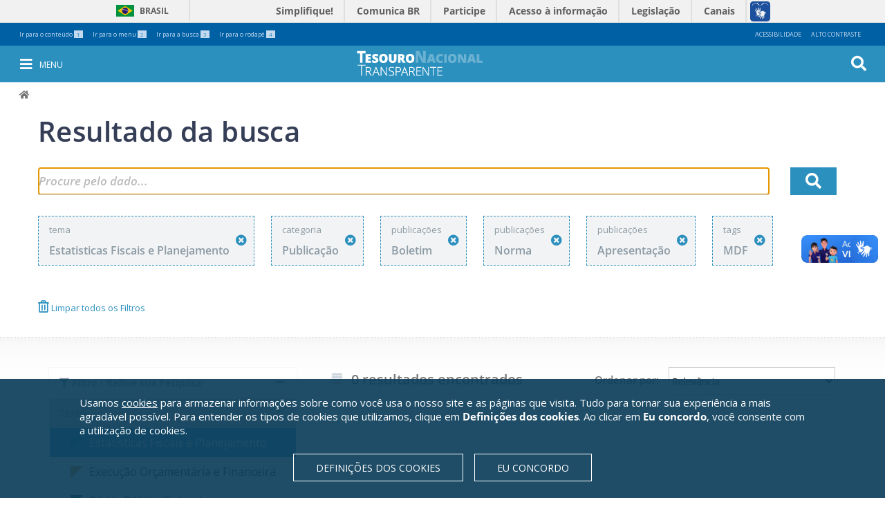

--- FILE ---
content_type: text/html;charset=utf-8
request_url: https://www.tesourotransparente.gov.br/@@search/?categoria_id=publicacao&categoria_modified=f&uids_temas=f6c77d630437441eaa1cb55e4b411011&tema_modified=f&tipos_publicacao=188&tipos_publicacao=37&tipos_publicacao=210&Subject=MDF&
body_size: 6777
content:
<!DOCTYPE html>
<html lang="pt-br">
  <head>
<meta http-equiv="Content-Type" content="text/html; charset=utf-8">
    <base href="https://www.tesourotransparente.gov.br/">
<title>Tesouro Transparente</title>
    <meta name="viewport" content="width=device-width, initial-scale=1">
    <meta name="mobile-web-app-capable" content="yes">
    <meta http-equiv="X-UA-Compatible" content="IE=edge,chrome=1">
    <link rel="stylesheet" href="https://use.fontawesome.com/releases/v5.3.1/css/all.css" integrity="sha384-mzrmE5qonljUremFsqc01SB46JvROS7bZs3IO2EmfFsd15uHvIt+Y8vEf7N7fWAU" crossorigin="anonymous">
  <link rel="stylesheet" type="text/css" href="https://www.tesourotransparente.gov.br/portal_css/Sunburst%20Theme/reset-cachekey-5b343600f020ab6b561869877b9480ae.css" media="screen">
<link rel="stylesheet" type="text/css" href="https://www.tesourotransparente.gov.br/portal_css/Sunburst%20Theme/base-cachekey-457ca52e91aac63993e5b5c7b6b13a05.css">
<link rel="stylesheet" type="text/css" href="https://www.tesourotransparente.gov.br/portal_css/Sunburst%20Theme/resourceplone.formwidget.recurrencejquery.recurrenceinput-cachekey-bd7a45bb76aa5da5d7ca207e3817ffc5.css" media="all">
<link rel="stylesheet" type="text/css" href="https://www.tesourotransparente.gov.br/portal_css/Sunburst%20Theme/themetema-tesouro-transparentestaticcssbootstrap.min-cachekey-0d3865319cc713a4ec938e6549bf5b15.css">
<link rel="stylesheet" type="text/css" href="https://fonts.googleapis.com/css?family=Open+Sans" media="screen">
<link rel="stylesheet" type="text/css" href="https://www.tesourotransparente.gov.br/portal_css/Sunburst%20Theme/themetema-tesouro-transparentestaticcsstt-cookiebanner-cachekey-6049b73c3eabc45b23d098f43d8909df.css" media="screen">
<link rel="stylesheet" type="text/css" href="https://www.tesourotransparente.gov.br/portal_css/Sunburst%20Theme/ploneCustom-cachekey-cd8b1ccf9d9635504f796ed43135b80d.css" media="all">
<link rel="canonical" href="https://www.tesourotransparente.gov.br">
<link rel="shortcut icon" type="image/x-icon" href="https://www.tesourotransparente.gov.br/favicon.ico">
<link rel="apple-touch-icon" href="https://www.tesourotransparente.gov.br/touch_icon.png">
<link rel="alternate" href="https://www.tesourotransparente.gov.br/RSS" title="Tesouro Transparente - RSS 1.0" type="application/rss+xml">
<link rel="alternate" href="https://www.tesourotransparente.gov.br/rss.xml" title="Tesouro Transparente - RSS 2.0" type="application/rss+xml">
<link rel="alternate" href="https://www.tesourotransparente.gov.br/atom.xml" title="Tesouro Transparente - Atom" type="application/rss+xml">
<link rel="search" href="https://www.tesourotransparente.gov.br/@@search" title="Buscar neste site">
<style type="text/css" media="screen">@import url(https://www.tesourotransparente.gov.br/portal_css/Sunburst%20Theme/resourceplone.app.jquerytools.dateinput-cachekey-919de89318af000437f631071b97b3e4.css);</style>
<style type="text/css" media="screen">@import url(https://www.tesourotransparente.gov.br/portal_css/Sunburst%20Theme/resourceserpro_paginainicial_staticpaginainicial_portlets-cachekey-1aa36c45a4d115c0239a9e8d0e48e4ba.css);</style>
<script type="text/javascript" src="https://www.tesourotransparente.gov.br/portal_javascripts/Sunburst%20Theme/resourceplone.app.jquery-cachekey-5d8cc70f37a2a1aced0279aa6d3847c9.js"></script><script type="text/javascript" src="https://www.tesourotransparente.gov.br/portal_javascripts/Sunburst%20Theme/themetema-tesouro-transparentestaticjsbootstrap.min-cachekey-a1d5c45f4e1d6d276dd817d79ccf7b74.js"></script><script type="text/javascript" src="https://www.tesourotransparente.gov.br/portal_javascripts/Sunburst%20Theme/resourceplone.formwidget.querystring.querywidget-cachekey-bb72a9625a6fbca26211f9c17d0f1802.js"></script><script type="text/javascript" src="https://www.tesourotransparente.gov.br/portal_javascripts/Sunburst%20Theme/++theme++tema-tesouro-transparente/static/js/lgpd-cookie-bar.js"></script><script type="text/javascript" src="https://www.tesourotransparente.gov.br/portal_javascripts/Sunburst%20Theme/cookie_banner.js"></script><script type="text/javascript" src="https://www.tesourotransparente.gov.br/portal_javascripts/Sunburst%20Theme/themetesouro.transparentejsvideos-cachekey-097ea9e00573b84e331a61d22df2aba9.js"></script><script async src="https://www.tesourotransparente.gov.br/++resource++collective.lazysizes/lazysizes-d6d7324.js"></script>
</head>
  <body id="site-tt" class="template-search portaltype-plone-site site-ttransparente icons-on userrole-anonymous " dir="ltr" data-portal-url="https://www.tesourotransparente.gov.br" data-base-url="https://www.tesourotransparente.gov.br">
<span class="mobile"></span><header id="site-header">
      <div id="redes-sociais-header"></div>
      <div class="bars">
<div id="barra-topo">

    <ul id="accesskeys" class="list-inline pull-left">
        <li class="list-inline-item">
            <a accesskey="1" id="link-conteudo" href="https://www.tesourotransparente.gov.br/@@search/#acontent">
                Ir para o conteúdo
                <span class="number">1</span>
            </a>
        </li>
        <li class="list-inline-item">
            <a accesskey="2" id="link-navegacao" href="https://www.tesourotransparente.gov.br/@@search/#anavigation">
                Ir para o menu
                <span class="number">2</span>
            </a>
        </li>
        <li class="list-inline-item">
            <a accesskey="3" id="link-buscar" href="https://www.tesourotransparente.gov.br/@@search/#portal-searchbox">
                Ir para a busca
                <span class="number">3</span>
            </a>
        </li>
        <li class="list-inline-item">
            <a accesskey="4" id="link-rodape" href="https://www.tesourotransparente.gov.br/@@search/#row-footer">
                Ir para o rodapé
                <span class="number">4</span>
            </a>
        </li>
    </ul>
    <ul id="acessibility-links" class="list-inline pull-right">
        <li class="list-inline-item">
            <a accesskey="5" href="https://www.tesourotransparente.gov.br/acessibilidade">Acessibilidade</a>
        </li>
        <li id="contrast" class="list-inline-item">
            <a accesskey="6" href="#">Alto Contraste</a>
        </li>
    </ul>
</div>
<div id="barra-identidade">
    <div id="barra-brasil" style="background:#7F7F7F; height: 20px; padding:0 0 0 10px;display:block;">
            <ul id="menu-barra-temp" style="list-style:none;">
                    <li style="display:inline; float:left;padding-right:10px; margin-right:10px; border-right:1px solid #EDEDED"><a href="http://brasil.gov.br" style="font-family:sans,sans-serif; text-decoration:none; color:white;">Portal do Governo Brasileiro</a></li>
                    <li><a style="font-family:sans,sans-serif; text-decoration:none; color:white;" href="http://epwg.governoeletronico.gov.br/barra/atualize.html">Atualize sua Barra de Governo</a></li>
            </ul>
    </div>
</div>
<div id="portal-personaltools-wrapper">

<p class="hiddenStructure">Ferramentas Pessoais</p>





</div>
</div>
      <nav id="menu-mobile" aria-label="menu" class="navbar navbar-fixed-top tema-menu">
      </nav>
      <div id="anavigation" name="anavigation"></div>
      <nav id="menu" aria-label="menu" class="navbar navbar-fixed-top menu-interno tema-menu">

  <button type="button" id="menu-toggle" class="menu-int-toggle">
    <i class="fa fa-bars fa-3" aria-hidden="true"></i><span>Menu</span>
  </button>

  <div id="menu-container" class="container navbar-container">
    <ul id="ul-menu">
        
            <li class="dropdown">
              <a class="dropdown-toggle" data-toggle="dropdown" aria-haspopup="true" aria-expanded="false" role="button" href="https://www.tesourotransparente.gov.br/temas">
                 <span class="caret"></span>
                 Temas
               </a>
              <ul class="dropdown-menu">
                
                  <li>
                    <a aria-haspopup="false" aria-expanded="false" href="https://www.tesourotransparente.gov.br/temas/estatisticas-fiscais-e-planejamento">Estatisticas Fiscais e Planejamento</a>
                   </li>
                
                  <li>
                    <a aria-haspopup="false" aria-expanded="false" href="https://www.tesourotransparente.gov.br/temas/execucao-orcamentaria-e-financeira">Execução Orçamentária e Financeira</a>
                   </li>
                
                  <li>
                    <a aria-haspopup="false" aria-expanded="false" href="https://www.tesourotransparente.gov.br/temas/divida-publica-federal">Dívida Pública Federal</a>
                   </li>
                
                  <li>
                    <a aria-haspopup="false" aria-expanded="false" href="https://www.tesourotransparente.gov.br/temas/ativos-da-uniao">Ativos da União</a>
                   </li>
                
                  <li>
                    <a aria-haspopup="false" aria-expanded="false" href="https://www.tesourotransparente.gov.br/temas/estados-e-municipios">Estados e Municípios</a>
                   </li>
                
                  <li>
                    <a aria-haspopup="false" aria-expanded="false" href="https://www.tesourotransparente.gov.br/temas/contabilidade-e-custos">Contabilidade e Custos</a>
                   </li>
                
              </ul>
            </li>
         
            <li class="dropdown">
              <a class="dropdown-toggle" data-toggle="dropdown" aria-haspopup="true" aria-expanded="false" role="button" href="https://www.tesourotransparente.gov.br/Categoria">
                 <span class="caret"></span>
                 Categoria
               </a>
              <ul class="dropdown-menu">
                
                  <li>
                    <a aria-haspopup="false" aria-expanded="false" href="https://www.tesourotransparente.gov.br/clientes/ttransparente/ttransparente/@@search?uids_temas=&amp;uids_subtemas=&amp;categoria_id=historia&amp;tipos_publicacao=&amp;Subject=&amp;SearchableText=&amp;btnOK=&amp;ordenacao=modificacao_decrescente">Histórias</a>
                   </li>
                
                  <li>
                    <a aria-haspopup="false" aria-expanded="false" href="https://www.tesourotransparente.gov.br/@@search/?ordenacao=modificacao_decrescente&amp;categoria_modified=t&amp;tema_modified=f&amp;categoria_id=visualizacao&amp;">Visualizações</a>
                   </li>
                
                  <li>
                    <a aria-haspopup="false" aria-expanded="false" href="https://www.tesourotransparente.gov.br/@@search?uids_temas=&amp;uids_subtemas=&amp;categoria_id=consulta&amp;tipos_publicacao=&amp;Subject=&amp;SearchableText=&amp;btnOK=&amp;ordenacao=relevancia">Consultas</a>
                   </li>
                
                  <li>
                    <a aria-haspopup="false" aria-expanded="false" href="https://www.tesourotransparente.gov.br/@@search/?ordenacao=modificacao_decrescente&amp;categoria_modified=t&amp;tema_modified=f&amp;categoria_id=publicacao&amp;">Publicações</a>
                   </li>
                
                  <li>
                    <a aria-haspopup="false" aria-expanded="false" href="https://www.tesourotransparente.gov.br/@@search?uids_temas=&amp;uids_subtemas=&amp;categoria_id=video&amp;tipos_publicacao=&amp;Subject=&amp;SearchableText=&amp;btnOK=&amp;ordenacao=relevancia">Vídeos</a>
                   </li>
                
                  <li>
                    <a aria-haspopup="false" aria-expanded="false" href="https://www.tesourotransparente.gov.br/ckan/dataset">Dados abertos</a>
                   </li>
                
              </ul>
            </li>
         
            <li class="dropdown">
              <a class="dropdown-toggle" data-toggle="dropdown" aria-haspopup="true" aria-expanded="false" role="button" href="https://www.tesourotransparente.gov.br/sobre">
                 <span class="caret"></span>
                 Sobre
               </a>
              <ul class="dropdown-menu">
                
                  <li>
                    <a aria-haspopup="false" aria-expanded="false" href="https://www.tesourotransparente.gov.br/sobre/o-portal">O portal</a>
                   </li>
                
                  <li>
                    <a aria-haspopup="false" aria-expanded="false" href="https://www.tesourotransparente.gov.br/sobre/dados-abertos">Dados abertos</a>
                   </li>
                
                  <li>
                    <a aria-haspopup="false" aria-expanded="false" href="https://www.tesourotransparente.gov.br/sobre/perguntas-frequentes">Perguntas frequentes</a>
                   </li>
                
                  <li>
                    <a aria-haspopup="false" aria-expanded="false" href="https://www.tesourotransparente.gov.br/sobre/glossario-do-tesouro-nacional">Glossário do Tesouro Nacional</a>
                   </li>
                
                  <li>
                    <a aria-haspopup="false" aria-expanded="false" href="https://www.tesourotransparente.gov.br/sobre/fale-conosco">Fale Conosco</a>
                   </li>
                
                  <li>
                    <a aria-haspopup="false" aria-expanded="false" href="https://www.tesourotransparente.gov.br/sobre/outras-informacoes-de-transparencia">Outras informações de transparência</a>
                   </li>
                
                  <li>
                    <a aria-haspopup="false" aria-expanded="false" href="http://www.tesourotransparente.gov.br/sitemap">Mapa do site</a>
                   </li>
                
              </ul>
            </li>
         
    <span id="redes-sociais-links">
    <a href="https://www.facebook.com/tesouronacional" class="faceboobk" title="Facebook">
      <i class="icon-facebook" aria-hidden="true"></i>
    </a>
    <a href="https://twitter.com/tesouronacional" class="twitter" title="Twitter">
      <i class="icon-twitter" aria-hidden="true"></i>
    </a>
    <a href="https://www.youtube.com/user/TesouroNacional" class="youtube" title="Youtube">
      <i class="icon-youtube" aria-hidden="true"></i>
    </a>
  </span>
</ul>
  </div>
  <button type="button" id="busca-toggle">
    <i class="fa fa-search fa-3" aria-hidden="true"></i>
  </button>
<div id="portal-searchbox">

    <form id="searchGadget_form" action="https://www.tesourotransparente.gov.br/@@search" role="search">

        <div class="LSBox">
        <label class="hiddenStructure" for="searchGadget">Busca</label>

        <input name="SearchableText" type="text" size="18" title="Buscar no Site" placeholder="Buscar no Site" class="searchField" id="searchGadget">

        <input class="searchButton" type="submit" value="OK">

        <div class="searchSection">
            <input id="searchbox_currentfolder_only" class="noborder" type="checkbox" name="path" value="/clientes/ttransparente/ttransparente">
            <label for="searchbox_currentfolder_only" style="cursor: pointer">apenas nesta seção</label>
        </div>

        <div class="LSResult" id="LSResult"><div class="LSShadow" id="LSShadow"></div></div>
        </div>
    </form>

    <div id="portal-advanced-search" class="hiddenStructure">
        <a href="https://www.tesourotransparente.gov.br/@@search" accesskey="5">Busca Avançada…</a>
    </div>

</div></nav>
      <div id="link_home" class=" tema-menu link_home-interno">
  <a title="Ir para a Página Inicial" href="https://www.tesourotransparente.gov.br"></a>
</div>
      
    </header><div id="portal-breadcrumbs">

    <span id="breadcrumbs-you-are-here">Você está aqui:</span>
    <span id="breadcrumbs-home">
        <a href="https://www.tesourotransparente.gov.br">Página Inicial</a>
        
    </span>
    

</div>
<section id="site-section">
      <div id="content-col"><div id="portal-column-content" class="cell width-full position-0">

            <div id="viewlet-above-content"></div>

            
                <div class="">

                    

                    

    <dl class="portalMessage info" id="kssPortalMessage" style="display:none">
        <dt>Info</dt>
        <dd></dd>
    </dl>

    


                    
                        <div id="content">

                            <span id="acontent" tabindex="-1"></span>

                            

                            
  <form action="https://www.tesourotransparente.gov.br/@@search" id="form-search-obj" name="form-search-obj" method="get">

    <input type="hidden" name="uids_temas" id="uids_temas" value="f6c77d630437441eaa1cb55e4b411011">
    <input type="hidden" name="uids_subtemas">
    <input type="hidden" name="categoria_id" value="publicacao">
    <input type="hidden" name="tipos_publicacao" value="188">
    <input type="hidden" name="tipos_publicacao" value="37">
    <input type="hidden" name="tipos_publicacao" value="210">
    <input type="hidden" name="Subject" value="MDF">

    <section class="pesquisa">
      <div class="container">
        <fieldset id="search-field">
          <div class="row">
            <h2>Resultado da busca</h2>
             <div class="col-xs-9 col-sm-10 col-md-11 col-lg-11 input-busca">
               <span class="busca">
                 <input id="searchGadget" class="input-busca" type="text" value="" placeholder="Procure pelo dado..." title="Busca de Itens" size="25" name="SearchableText">
               </span>
               <div class="LSBox advsearchBox">
                <div class="LSResult" id="LSResult">
                    <div class="LSShadow" id="LSShadow"></div>
                </div>
               </div>
             </div>
            <div class="col-xs-3 col-sm-2 col-md-1 col-lg-1">
              <button id="btnOK" name="btnOK" class="ok">
                <i class="fas fa-search" aria-hidden="true"></i>
              </button>
            </div>
          </div>
        </fieldset>
        <div class="row">
          <div class="col-xs-12 col-sm-12 col-md-12 col-lg-12" id="navSearchModal">
            <!-- Button trigger modal -->
            <button type="button" class="filtro btn btn-primary btn-lg" data-toggle="modal" data-target="#myModal" data-direction="left">
              <i class="fa fa-filter" aria-hidden="true"></i>Filtro - Refine sua Pesquisa
            </button>
            <!-- Modal -->
            <div class="modal fade" id="myModal" tabindex="-1" role="dialog" aria-labelledby="myModalLabel">
              <div class="modal-dialog" role="document">
                <div class="modal-content" id="modal-filter-body"></div>
              </div>
            </div>
          </div>
        </div>
<!-- row modal/busca //-->
        <div class="row">
          <div id="filtros">
            <div class="col-xs-2 col-sm-2 col-md-2 col-lg-2">
              <div class="filtro-tema">
                <span>tema</span>
                <span class="titulo-tema">Estatisticas Fiscais e Planejamento</span>
                <a title="Remover este filtro" href="https://www.tesourotransparente.gov.br/@@search/?categoria_id=publicacao&amp;categoria_modified=f&amp;tema_modified=f&amp;tipos_publicacao=188&amp;tipos_publicacao=37&amp;tipos_publicacao=210&amp;Subject=MDF&amp;">
                  <i class="fa fa-times-circle" aria-hidden="true"></i>
                </a>
              </div>
            </div>

            

            <div class="col-xs-2 col-sm-2 col-md-2 col-lg-2">
              <div class="filtro-subtema">
                <span>categoria</span>
                <span class="titulo-subtema">Publicação</span>
                <a title="Remover este filtro" href="https://www.tesourotransparente.gov.br/@@search/?categoria_modified=f&amp;uids_temas=f6c77d630437441eaa1cb55e4b411011&amp;tema_modified=f&amp;Subject=MDF&amp;">
                  <i class="fa fa-times-circle" aria-hidden="true"></i>
                </a>
              </div>
            </div>

            
              <div class="col-xs-2 col-sm-2 col-md-2 col-lg-2">
                <div class="filtro-subtema">
                  <span>publicações</span>
                  <span class="titulo-subtema">Boletim</span>
                  <a title="Remover este filtro" href="https://www.tesourotransparente.gov.br/@@search/?categoria_id=publicacao&amp;categoria_modified=f&amp;uids_temas=f6c77d630437441eaa1cb55e4b411011&amp;tema_modified=f&amp;tipos_publicacao=37&amp;tipos_publicacao=210&amp;Subject=MDF&amp;">
                    <i class="fa fa-times-circle" aria-hidden="true"></i>
                  </a>
                </div>
              </div>
            
              <div class="col-xs-2 col-sm-2 col-md-2 col-lg-2">
                <div class="filtro-subtema">
                  <span>publicações</span>
                  <span class="titulo-subtema">Norma</span>
                  <a title="Remover este filtro" href="https://www.tesourotransparente.gov.br/@@search/?categoria_id=publicacao&amp;categoria_modified=f&amp;uids_temas=f6c77d630437441eaa1cb55e4b411011&amp;tema_modified=f&amp;tipos_publicacao=188&amp;tipos_publicacao=210&amp;Subject=MDF&amp;">
                    <i class="fa fa-times-circle" aria-hidden="true"></i>
                  </a>
                </div>
              </div>
            
              <div class="col-xs-2 col-sm-2 col-md-2 col-lg-2">
                <div class="filtro-subtema">
                  <span>publicações</span>
                  <span class="titulo-subtema">Apresentação</span>
                  <a title="Remover este filtro" href="https://www.tesourotransparente.gov.br/@@search/?categoria_id=publicacao&amp;categoria_modified=f&amp;uids_temas=f6c77d630437441eaa1cb55e4b411011&amp;tema_modified=f&amp;tipos_publicacao=188&amp;tipos_publicacao=37&amp;Subject=MDF&amp;">
                    <i class="fa fa-times-circle" aria-hidden="true"></i>
                  </a>
                </div>
              </div>
            

            <div class="col-xs-2 col-sm-2 col-md-2 col-lg-2">
              <div class="filtro-tema">
                <span>tags</span>
                <span class="titulo-tema">MDF</span>
                <a title="Remover este filtro" href="https://www.tesourotransparente.gov.br/@@search/?categoria_id=publicacao&amp;categoria_modified=f&amp;uids_temas=f6c77d630437441eaa1cb55e4b411011&amp;tema_modified=f&amp;tipos_publicacao=188&amp;tipos_publicacao=37&amp;tipos_publicacao=210&amp;">
                  <i class="fa fa-times-circle" aria-hidden="true"></i>
                </a>
              </div>
            </div>

            <div class="col-xs-2 col-sm-2 col-md-2 col-lg-2">
              <a class="limpar-filtros" href="https://www.tesourotransparente.gov.br/@@search/?categoria_modified=f&amp;tema_modified=f&amp;">
                <i class="fa fa-trash-alt" aria-hidden="true"></i>
                Limpar todos os Filtros
              </a>
            </div>
          </div>
<!-- #filtros //-->
        </div>
<!-- row //-->
      </div>
<!--container //-->
    </section><!-- section.pesquisa //-->
    <section class="filtros-resultado">
      <div class="container">
        <div id="barra-filtros" class="row">
          <div id="filtro-temas" class="col-md-4 col-lg-4 filtro">
            <button class="accordion filtro active first">
              <i class="fa fa-filter" aria-hidden="true"></i>
              Filtro - Refine sua Pesquisa
            </button>
            <div class="panel-busca active">
              <span>
                <button class="accordion active">Tema</button>
                <div class="panel-busca active">
                  <ul class="tema">
                    <li class="tema-azul-claro">
                      <a href="https://www.tesourotransparente.gov.br/@@search/?categoria_id=publicacao&amp;categoria_modified=f&amp;uids_temas=f6c77d630437441eaa1cb55e4b411011&amp;tema_modified=f&amp;tipos_publicacao=188&amp;tipos_publicacao=37&amp;tipos_publicacao=210&amp;Subject=MDF&amp;" class="selecionado selecionar">Estatisticas Fiscais e Planejamento</a>
                    </li>
                    <li class="tema-amarelo">
                      <a href="https://www.tesourotransparente.gov.br/@@search/?categoria_id=publicacao&amp;categoria_modified=f&amp;uids_temas=3a48f638f4d6487380c288f956e359cd&amp;tema_modified=t&amp;tipos_publicacao=188&amp;tipos_publicacao=37&amp;tipos_publicacao=210&amp;Subject=MDF&amp;" class="selecionar">Execução Orçamentária e Financeira</a>
                    </li>
                    <li class="tema-azul-escuro">
                      <a href="https://www.tesourotransparente.gov.br/@@search/?categoria_id=publicacao&amp;categoria_modified=f&amp;uids_temas=369703dead6c4cae8efda1f059853f8f&amp;tema_modified=t&amp;tipos_publicacao=188&amp;tipos_publicacao=37&amp;tipos_publicacao=210&amp;Subject=MDF&amp;" class="selecionar">Dívida Pública Federal</a>
                    </li>
                    <li class="tema-roxo">
                      <a href="https://www.tesourotransparente.gov.br/@@search/?categoria_id=publicacao&amp;categoria_modified=f&amp;uids_temas=a4178fd413354feeb2cb0e44abcef43b&amp;tema_modified=t&amp;tipos_publicacao=188&amp;tipos_publicacao=37&amp;tipos_publicacao=210&amp;Subject=MDF&amp;" class="selecionar">Ativos da União</a>
                    </li>
                    <li class="tema-laranja">
                      <a href="https://www.tesourotransparente.gov.br/@@search/?categoria_id=publicacao&amp;categoria_modified=f&amp;uids_temas=2c21c8d4d7534737910a5ec12b9a491d&amp;tema_modified=t&amp;tipos_publicacao=188&amp;tipos_publicacao=37&amp;tipos_publicacao=210&amp;Subject=MDF&amp;" class="selecionar">Estados e Municípios</a>
                    </li>
                    <li class="tema-verde">
                      <a href="https://www.tesourotransparente.gov.br/@@search/?categoria_id=publicacao&amp;categoria_modified=f&amp;uids_temas=3a66c40319724c3a80372475c40fdf80&amp;tema_modified=t&amp;tipos_publicacao=188&amp;tipos_publicacao=37&amp;tipos_publicacao=210&amp;Subject=MDF&amp;" class="selecionar">Contabilidade e Custos</a>
                    </li>
                  </ul>
                </div>
              </span>
              <!-- Inicio subtemas -->
              <span>
                
              </span>
              <!-- Fim subtemas -->
              <!-- Inicio Categorias -->
              <span>
                <button class="accordion active">Categoria</button>
                <div class="panel-busca active">
                  <ul class="categoria">
                    <li class="selecionado">
                     <a href="https://www.tesourotransparente.gov.br/@@search/?categoria_id=item&amp;categoria_modified=t&amp;uids_temas=f6c77d630437441eaa1cb55e4b411011&amp;tema_modified=f&amp;Subject=MDF&amp;" title="" class="selecionar">
                      <i class="far fa-object-group" aria-hidden="true" title="Item de Transparência"></i>
                         Item de Transparência
                     </a>
                    </li>
                    <li class="selecionado">
                     <a href="https://www.tesourotransparente.gov.br/@@search/?categoria_id=historia&amp;categoria_modified=t&amp;uids_temas=f6c77d630437441eaa1cb55e4b411011&amp;tema_modified=f&amp;Subject=MDF&amp;" title="" class="selecionar">
                      <i class="fa fa-h-square" aria-hidden="true" title="História"></i>
                         História
                     </a>
                    </li>
                    <li class="selecionado">
                     <a href="https://www.tesourotransparente.gov.br/@@search/?categoria_id=visualizacao&amp;categoria_modified=t&amp;uids_temas=f6c77d630437441eaa1cb55e4b411011&amp;tema_modified=f&amp;Subject=MDF&amp;" title="" class="selecionar">
                      <i class="tt icon-visualizacao" aria-hidden="true" title="Visualização"></i>
                         Visualização
                     </a>
                    </li>
                    <li class="selecionado">
                     <a href="https://www.tesourotransparente.gov.br/@@search/?categoria_id=consulta&amp;categoria_modified=t&amp;uids_temas=f6c77d630437441eaa1cb55e4b411011&amp;tema_modified=f&amp;Subject=MDF&amp;" title="" class="selecionar">
                      <i class="tt icon-consulta" aria-hidden="true" title="Consulta"></i>
                         Consulta
                     </a>
                    </li>
                    <li class="selecionado">
                     <a href="https://www.tesourotransparente.gov.br/@@search/?categoria_id=publicacao&amp;categoria_modified=f&amp;uids_temas=f6c77d630437441eaa1cb55e4b411011&amp;tema_modified=f&amp;tipos_publicacao=188&amp;tipos_publicacao=37&amp;tipos_publicacao=210&amp;Subject=MDF&amp;" title="" class="selecionado selecionar">
                      <i class="fa fa-newspaper" aria-hidden="true" title="Publicação"></i>
                         Publicação
                     </a>
                    </li>
                    <li class="selecionado">
                     <a href="https://www.tesourotransparente.gov.br/@@search/?categoria_id=video&amp;categoria_modified=t&amp;uids_temas=f6c77d630437441eaa1cb55e4b411011&amp;tema_modified=f&amp;Subject=MDF&amp;" title="" class="selecionar">
                      <i class="fa fa-play-circle" aria-hidden="true" title="Vídeo"></i>
                         Vídeo
                     </a>
                    </li>
                  </ul>
                </div>
              </span>
              <!-- Fim Categorias -->
              <!-- Inicio Publicacoes -->
              <span>
                <button class="accordion active">Publicações</button>
                <div class="panel-busca active">
                  <a class="limpar" href="https://www.tesourotransparente.gov.br/@@search/?categoria_id=publicacao&amp;categoria_modified=f&amp;uids_temas=f6c77d630437441eaa1cb55e4b411011&amp;tema_modified=f&amp;Subject=MDF&amp;" title="Limpar Filtros">
                        Limpar Filtros
                  </a>
                  <ul class="publicacao">
                    <li class="selecionado">
                      
                        <a class="selecionar selecionado" href="https://www.tesourotransparente.gov.br/@@search/?categoria_id=publicacao&amp;categoria_modified=f&amp;uids_temas=f6c77d630437441eaa1cb55e4b411011&amp;tema_modified=f&amp;tipos_publicacao=188&amp;tipos_publicacao=37&amp;tipos_publicacao=210&amp;Subject=MDF&amp;" title="">
                          <i class="tt-pub icon-apresentacao" title="Apresentação" aria-hidden="true"></i>
                               Apresentação
                        </a>
                        <a class="unselect" href="https://www.tesourotransparente.gov.br/@@search/?categoria_id=publicacao&amp;categoria_modified=f&amp;uids_temas=f6c77d630437441eaa1cb55e4b411011&amp;tema_modified=f&amp;tipos_publicacao=188&amp;tipos_publicacao=37&amp;Subject=MDF&amp;" title="Remover este filtro">
                            <i class="fa fa-times-circle" aria-hidden="true"></i>
                        </a>
                       
                    </li>
                    <li class="selecionado">
                      
                        <a class="selecionar" href="https://www.tesourotransparente.gov.br/@@search/?categoria_id=publicacao&amp;categoria_modified=f&amp;uids_temas=f6c77d630437441eaa1cb55e4b411011&amp;tema_modified=f&amp;tipos_publicacao=188&amp;tipos_publicacao=37&amp;tipos_publicacao=210&amp;tipos_publicacao=148&amp;Subject=MDF&amp;" title="">
                          <i class="tt-pub icon-server" title="Ata" aria-hidden="true"></i>
                               Ata
                        </a>
                        
                       
                    </li>
                    <li class="selecionado">
                      
                        <a class="selecionar" href="https://www.tesourotransparente.gov.br/@@search/?categoria_id=publicacao&amp;categoria_modified=f&amp;uids_temas=f6c77d630437441eaa1cb55e4b411011&amp;tema_modified=f&amp;tipos_publicacao=188&amp;tipos_publicacao=37&amp;tipos_publicacao=210&amp;tipos_publicacao=167&amp;Subject=MDF&amp;" title="">
                          <i class="tt-pub icon-balance-scale" title="Balanço" aria-hidden="true"></i>
                               Balanço
                        </a>
                        
                       
                    </li>
                    <li class="selecionado">
                      
                        <a class="selecionar selecionado" href="https://www.tesourotransparente.gov.br/@@search/?categoria_id=publicacao&amp;categoria_modified=f&amp;uids_temas=f6c77d630437441eaa1cb55e4b411011&amp;tema_modified=f&amp;tipos_publicacao=188&amp;tipos_publicacao=37&amp;tipos_publicacao=210&amp;Subject=MDF&amp;" title="">
                          <i class="tt-pub icon-boletim" title="Boletim" aria-hidden="true"></i>
                               Boletim
                        </a>
                        <a class="unselect" href="https://www.tesourotransparente.gov.br/@@search/?categoria_id=publicacao&amp;categoria_modified=f&amp;uids_temas=f6c77d630437441eaa1cb55e4b411011&amp;tema_modified=f&amp;tipos_publicacao=37&amp;tipos_publicacao=210&amp;Subject=MDF&amp;" title="Remover este filtro">
                            <i class="fa fa-times-circle" aria-hidden="true"></i>
                        </a>
                       
                    </li>
                    <li class="selecionado">
                      
                        <a class="selecionar" href="https://www.tesourotransparente.gov.br/@@search/?categoria_id=publicacao&amp;categoria_modified=f&amp;uids_temas=f6c77d630437441eaa1cb55e4b411011&amp;tema_modified=f&amp;tipos_publicacao=188&amp;tipos_publicacao=37&amp;tipos_publicacao=210&amp;tipos_publicacao=209&amp;Subject=MDF&amp;" title="">
                          <i class="tt-pub icon-map" title="Cartilha" aria-hidden="true"></i>
                               Cartilha
                        </a>
                        
                       
                    </li>
                    <li class="selecionado">
                      
                        <a class="selecionar" href="https://www.tesourotransparente.gov.br/@@search/?categoria_id=publicacao&amp;categoria_modified=f&amp;uids_temas=f6c77d630437441eaa1cb55e4b411011&amp;tema_modified=f&amp;tipos_publicacao=188&amp;tipos_publicacao=37&amp;tipos_publicacao=210&amp;tipos_publicacao=48&amp;Subject=MDF&amp;" title="">
                          <i class="tt-pub icon-megaphone-1" title="Comunicado" aria-hidden="true"></i>
                               Comunicado
                        </a>
                        
                       
                    </li>
                    <li class="selecionado">
                      
                        <a class="selecionar" href="https://www.tesourotransparente.gov.br/@@search/?categoria_id=publicacao&amp;categoria_modified=f&amp;uids_temas=f6c77d630437441eaa1cb55e4b411011&amp;tema_modified=f&amp;tipos_publicacao=188&amp;tipos_publicacao=37&amp;tipos_publicacao=210&amp;tipos_publicacao=30&amp;Subject=MDF&amp;" title="">
                          <i class="tt-pub icon-magic" title="Decreto" aria-hidden="true"></i>
                               Decreto
                        </a>
                        
                       
                    </li>
                    <li class="selecionado">
                      
                        <a class="selecionar" href="https://www.tesourotransparente.gov.br/@@search/?categoria_id=publicacao&amp;categoria_modified=f&amp;uids_temas=f6c77d630437441eaa1cb55e4b411011&amp;tema_modified=f&amp;tipos_publicacao=188&amp;tipos_publicacao=37&amp;tipos_publicacao=210&amp;tipos_publicacao=127&amp;Subject=MDF&amp;" title="">
                          <i class="tt-pub icon-globe-1" title="Glossário" aria-hidden="true"></i>
                               Glossário
                        </a>
                        
                       
                    </li>
                    <li class="selecionado">
                      
                        <a class="selecionar" href="https://www.tesourotransparente.gov.br/@@search/?categoria_id=publicacao&amp;categoria_modified=f&amp;uids_temas=f6c77d630437441eaa1cb55e4b411011&amp;tema_modified=f&amp;tipos_publicacao=188&amp;tipos_publicacao=37&amp;tipos_publicacao=210&amp;tipos_publicacao=87&amp;Subject=MDF&amp;" title="">
                          <i class="tt-pub icon-book" title="Livro" aria-hidden="true"></i>
                               Livro
                        </a>
                        
                       
                    </li>
                    <li class="selecionado">
                      
                        <a class="selecionar" href="https://www.tesourotransparente.gov.br/@@search/?categoria_id=publicacao&amp;categoria_modified=f&amp;uids_temas=f6c77d630437441eaa1cb55e4b411011&amp;tema_modified=f&amp;tipos_publicacao=188&amp;tipos_publicacao=37&amp;tipos_publicacao=210&amp;tipos_publicacao=108&amp;Subject=MDF&amp;" title="">
                          <i class="tt-pub icon-manual" title="Manual" aria-hidden="true"></i>
                               Manual
                        </a>
                        
                       
                    </li>
                    <li class="selecionado">
                      
                        <a class="selecionar selecionado" href="https://www.tesourotransparente.gov.br/@@search/?categoria_id=publicacao&amp;categoria_modified=f&amp;uids_temas=f6c77d630437441eaa1cb55e4b411011&amp;tema_modified=f&amp;tipos_publicacao=188&amp;tipos_publicacao=37&amp;tipos_publicacao=210&amp;Subject=MDF&amp;" title="">
                          <i class="tt-pub icon-hammer" title="Norma" aria-hidden="true"></i>
                               Norma
                        </a>
                        <a class="unselect" href="https://www.tesourotransparente.gov.br/@@search/?categoria_id=publicacao&amp;categoria_modified=f&amp;uids_temas=f6c77d630437441eaa1cb55e4b411011&amp;tema_modified=f&amp;tipos_publicacao=188&amp;tipos_publicacao=210&amp;Subject=MDF&amp;" title="Remover este filtro">
                            <i class="fa fa-times-circle" aria-hidden="true"></i>
                        </a>
                       
                    </li>
                    <li class="selecionado">
                      
                        <a class="selecionar" href="https://www.tesourotransparente.gov.br/@@search/?categoria_id=publicacao&amp;categoria_modified=f&amp;uids_temas=f6c77d630437441eaa1cb55e4b411011&amp;tema_modified=f&amp;tipos_publicacao=188&amp;tipos_publicacao=37&amp;tipos_publicacao=210&amp;tipos_publicacao=11&amp;Subject=MDF&amp;" title="">
                          <i class="tt-pub icon-binoculars" title="Nota Técnica" aria-hidden="true"></i>
                               Nota Técnica
                        </a>
                        
                       
                    </li>
                    <li class="selecionado">
                      
                        <a class="selecionar" href="https://www.tesourotransparente.gov.br/@@search/?categoria_id=publicacao&amp;categoria_modified=f&amp;uids_temas=f6c77d630437441eaa1cb55e4b411011&amp;tema_modified=f&amp;tipos_publicacao=188&amp;tipos_publicacao=37&amp;tipos_publicacao=210&amp;tipos_publicacao=16&amp;Subject=MDF&amp;" title="">
                          <i class="tt-pub icon-publish" title="Portaria" aria-hidden="true"></i>
                               Portaria
                        </a>
                        
                       
                    </li>
                    <li class="selecionado">
                      
                        <a class="selecionar" href="https://www.tesourotransparente.gov.br/@@search/?categoria_id=publicacao&amp;categoria_modified=f&amp;uids_temas=f6c77d630437441eaa1cb55e4b411011&amp;tema_modified=f&amp;tipos_publicacao=188&amp;tipos_publicacao=37&amp;tipos_publicacao=210&amp;tipos_publicacao=189&amp;Subject=MDF&amp;" title="">
                          <i class="tt-pub icon-relatorio" title="Relatório" aria-hidden="true"></i>
                               Relatório
                        </a>
                        
                       
                    </li>
                    <li class="selecionado">
                      
                        <a class="selecionar" href="https://www.tesourotransparente.gov.br/@@search/?categoria_id=publicacao&amp;categoria_modified=f&amp;uids_temas=f6c77d630437441eaa1cb55e4b411011&amp;tema_modified=f&amp;tipos_publicacao=188&amp;tipos_publicacao=37&amp;tipos_publicacao=210&amp;tipos_publicacao=163&amp;Subject=MDF&amp;" title="">
                          <i class="tt-pub icon-tabela" title="Tabela" aria-hidden="true"></i>
                               Tabela
                        </a>
                        
                       
                    </li>
                  </ul>
                </div>
              </span>
              <!-- Fim Publicacoes -->
            </div>
<!-- tema //-->
            <a class="link-ckan-dadosa" href="https://www.tesourotransparente.gov.br/ckan/dataset">
              <i class="fas fa-external-link-alt" aria-hidden="true"></i>
                Buscar Dados Abertos
            </a>

          </div>
<!-- col-md-4 //-->

          <!-- Resultado da Busca: //-->
          <div class="col-xs-12 col-sm-12 col-md-8 col-lg-8">
            <div id="search-results-itens">
              <div class="row">
                <div class="col-xs-12 col-sm-5 col-md-6 col-lg-6" id="total_itens">
                  <i class="fa fa-stack-exchange" aria-hidden="true"></i>
                  <span class="total-itens">0 resultados encontrados</span>
                </div>
                <div class="col-xs-12 col-sm-7 col-md-6 col-lg-6">
                  <label class="ordenacao" for="ordenacao">Ordenar por:</label>
                  <select class="ordenacao" name="ordenacao" id="ordenacao">
                    <option value="relevancia" selected>Relevância</option>
                    <option value="modificacao_decrescente">Modificado pela última vez</option>
                    <option value="titulo_crescente">Título Crescente</option>
                    <option value="titulo_decrescente">Título Decrescente</option>
                  </select>
                </div>
              </div>
<!-- row //-->

              <section class="resultado-busca">
                <div class="row">
                  <div class="col-md-12 col-lg-12" id="todos">
                    <ul>
                      
                    </ul>
                  </div>
<!-- todos //-->
                </div>
<!-- row //-->
              </section><!-- resultado-busca /-->
              

    <!-- Navigation -->




            </div>
          </div>
<!-- col-md-8 //-->
        </div>
<!-- row //-->
      <div>
<!--container //-->
    <!-- .filtros-resultado //-->
  
 
                        </div>
                    

                    
                </div>
            

            <div id="viewlet-below-content">
</div>
        </section>
</form>
</div>

        
        

        
        
    </div>


    
    </div></div>
    </section><footer>
      <div class="sombra-solida-rodape">
        <div class="container no-padding">
          <div class="row" id="row-footer">
            <div class="col-xs-6 col-sm-6 col-md-4" id="acesso-info-footer">
              <a class="acesso-info" href="http://www.acessoainformacao.gov.br/" title="Acesso à informação"></a>
            </div>
            <div class="col-xs-12 col-sm-12 col-md-4" id="redes-sociais-footer"><div id="redes-sociais">
  <span id="redes-sociais-txt">Siga o Tesouro Nacional nas redes:</span>
  <span id="redes-sociais-links">
    <a href="https://www.facebook.com/tesouronacional" class="faceboobk" title="Facebook">
      <i class="icon-facebook" aria-hidden="true"></i>
    </a>
    <a href="https://twitter.com/tesouronacional" class="twitter" title="Twitter">
      <i class="icon-twitter" aria-hidden="true"></i>
    </a>
    <a href="https://www.youtube.com/user/TesouroNacional" class="youtube" title="Youtube">
      <i class="icon-youtube" aria-hidden="true"></i>
    </a>
  </span>
</div></div>
            <div class="col-xs-6 col-sm-6 col-md-4" id="brasil-gov-footer">
              <a class="ministerio-footer" href="https://www.gov.br/fazenda/pt-br" title="Ministério da Fazenda"></a>
            </div>
          </div>
<!-- row - acesso informacoes/redes sociais / Brasil //-->
        </div>
<!-- container - acesso informacoes/redes sociais / Brasil //-->
      </div>
<!-- sombra-solida //-->
      <div class="row-serpro">
          Solução <a href="http://www.serpro.gov.br" title="Solução Serpro">Serpro</a>
      </div>
    <div id="barra_brasil_js">
    
    
    <script defer src="//barra.brasil.gov.br/barra.js" type="text/javascript"></script>
    
</div></footer><div id="estatistica_acesso">
  <!-- Google tag (gtag.js) -->
  <script async src="https://www.googletagmanager.com/gtag/js?id=G-6JJNVLRFL6"></script>
  <script>
    window.dataLayer = window.dataLayer || [];
    function gtag(){dataLayer.push(arguments);}
    gtag('js', new Date());

    gtag('config', 'G-6JJNVLRFL6');
  </script>
</div>
</body>
</html>


--- FILE ---
content_type: text/css;charset=utf-8
request_url: https://www.tesourotransparente.gov.br/portal_css/Sunburst%20Theme/themetema-tesouro-transparentestaticcssbootstrap.min-cachekey-0d3865319cc713a4ec938e6549bf5b15.css
body_size: 65812
content:

/* - ++theme++tema-tesouro-transparente/static/css/bootstrap.min.css - */
/* https://www.tesourotransparente.gov.br/portal_css/++theme++tema-tesouro-transparente/static/css/bootstrap.min.css?original=1 */
/**//* */html{font-family:sans-serif;-webkit-text-size-adjust:100%;-ms-text-size-adjust:100%}body{margin:0}article,aside,details,figcaption,figure,footer,header,hgroup,main,menu,nav,section,summary{display:block}audio,canvas,progress,video{display:inline-block;vertical-align:baseline}audio:not([controls]){display:none;height:0}[hidden],template{display:none}a{background-color:transparent}a:active,a:hover{outline:0}abbr[title]{border-bottom:1px dotted}b,strong{font-weight:700}dfn{font-style:italic}h1{margin:.67em 0;font-size:2em}mark{color:#000;background:#ff0}small{font-size:80%}sub,sup{position:relative;font-size:75%;line-height:0;vertical-align:baseline}sup{top:-.5em}sub{bottom:-.25em}img{border:0}svg:not(:root){overflow:hidden}figure{margin:1em 40px}hr{height:0;-webkit-box-sizing:content-box;-moz-box-sizing:content-box;box-sizing:content-box}pre{overflow:auto}code,kbd,pre,samp{font-family:monospace,monospace;font-size:1em}button,input,optgroup,select,textarea{margin:0;font:inherit;color:inherit}button{overflow:visible}button,select{text-transform:none}button,html input[type=button],input[type=reset],input[type=submit]{-webkit-appearance:button;cursor:pointer}button[disabled],html input[disabled]{cursor:default}button::-moz-focus-inner,input::-moz-focus-inner{padding:0;border:0}input{line-height:normal}input[type=checkbox],input[type=radio]{-webkit-box-sizing:border-box;-moz-box-sizing:border-box;box-sizing:border-box;padding:0}input[type=number]::-webkit-inner-spin-button,input[type=number]::-webkit-outer-spin-button{height:auto}input[type=search]{-webkit-box-sizing:content-box;-moz-box-sizing:content-box;box-sizing:content-box;-webkit-appearance:textfield}input[type=search]::-webkit-search-cancel-button,input[type=search]::-webkit-search-decoration{-webkit-appearance:none}fieldset{padding:.35em .625em .75em;margin:0 2px;border:1px solid silver}legend{padding:0;border:0}textarea{overflow:auto}optgroup{font-weight:700}table{border-spacing:0;border-collapse:collapse}td,th{padding:0}/* */@media print{*,:after,:before{color:#000!important;text-shadow:none!important;background:0 0!important;-webkit-box-shadow:none!important;box-shadow:none!important}a,a:visited{text-decoration:underline}a[href]:after{content:" (" attr(href) ")"}abbr[title]:after{content:" (" attr(title) ")"}a[href^="javascript:"]:after,a[href^="#"]:after{content:""}blockquote,pre{border:1px solid #999;page-break-inside:avoid}thead{display:table-header-group}img,tr{page-break-inside:avoid}img{max-width:100%!important}h2,h3,p{orphans:3;widows:3}h2,h3{page-break-after:avoid}.navbar{display:none}.btn>.caret,.dropup>.btn>.caret{border-top-color:#000!important}.label{border:1px solid #000}.table{border-collapse:collapse!important}.table td,.table th{background-color:#fff!important}.table-bordered td,.table-bordered th{border:1px solid #ddd!important}}@font-face{font-family:'Glyphicons Halflings';src:url(../fonts/glyphicons-halflings-regular.eot);src:url(../fonts/glyphicons-halflings-regular.eot?#iefix) format('embedded-opentype'),url(../fonts/glyphicons-halflings-regular.woff2) format('woff2'),url(../fonts/glyphicons-halflings-regular.woff) format('woff'),url(../fonts/glyphicons-halflings-regular.ttf) format('truetype'),url(../fonts/glyphicons-halflings-regular.svg#glyphicons_halflingsregular) format('svg')}.glyphicon{position:relative;top:1px;display:inline-block;font-family:'Glyphicons Halflings';font-style:normal;font-weight:400;line-height:1;-webkit-font-smoothing:antialiased;-moz-osx-font-smoothing:grayscale}.glyphicon-asterisk:before{content:"\002a"}.glyphicon-plus:before{content:"\002b"}.glyphicon-eur:before,.glyphicon-euro:before{content:"\20ac"}.glyphicon-minus:before{content:"\2212"}.glyphicon-cloud:before{content:"\2601"}.glyphicon-envelope:before{content:"\2709"}.glyphicon-pencil:before{content:"\270f"}.glyphicon-glass:before{content:"\e001"}.glyphicon-music:before{content:"\e002"}.glyphicon-search:before{content:"\e003"}.glyphicon-heart:before{content:"\e005"}.glyphicon-star:before{content:"\e006"}.glyphicon-star-empty:before{content:"\e007"}.glyphicon-user:before{content:"\e008"}.glyphicon-film:before{content:"\e009"}.glyphicon-th-large:before{content:"\e010"}.glyphicon-th:before{content:"\e011"}.glyphicon-th-list:before{content:"\e012"}.glyphicon-ok:before{content:"\e013"}.glyphicon-remove:before{content:"\e014"}.glyphicon-zoom-in:before{content:"\e015"}.glyphicon-zoom-out:before{content:"\e016"}.glyphicon-off:before{content:"\e017"}.glyphicon-signal:before{content:"\e018"}.glyphicon-cog:before{content:"\e019"}.glyphicon-trash:before{content:"\e020"}.glyphicon-home:before{content:"\e021"}.glyphicon-file:before{content:"\e022"}.glyphicon-time:before{content:"\e023"}.glyphicon-road:before{content:"\e024"}.glyphicon-download-alt:before{content:"\e025"}.glyphicon-download:before{content:"\e026"}.glyphicon-upload:before{content:"\e027"}.glyphicon-inbox:before{content:"\e028"}.glyphicon-play-circle:before{content:"\e029"}.glyphicon-repeat:before{content:"\e030"}.glyphicon-refresh:before{content:"\e031"}.glyphicon-list-alt:before{content:"\e032"}.glyphicon-lock:before{content:"\e033"}.glyphicon-flag:before{content:"\e034"}.glyphicon-headphones:before{content:"\e035"}.glyphicon-volume-off:before{content:"\e036"}.glyphicon-volume-down:before{content:"\e037"}.glyphicon-volume-up:before{content:"\e038"}.glyphicon-qrcode:before{content:"\e039"}.glyphicon-barcode:before{content:"\e040"}.glyphicon-tag:before{content:"\e041"}.glyphicon-tags:before{content:"\e042"}.glyphicon-book:before{content:"\e043"}.glyphicon-bookmark:before{content:"\e044"}.glyphicon-print:before{content:"\e045"}.glyphicon-camera:before{content:"\e046"}.glyphicon-font:before{content:"\e047"}.glyphicon-bold:before{content:"\e048"}.glyphicon-italic:before{content:"\e049"}.glyphicon-text-height:before{content:"\e050"}.glyphicon-text-width:before{content:"\e051"}.glyphicon-align-left:before{content:"\e052"}.glyphicon-align-center:before{content:"\e053"}.glyphicon-align-right:before{content:"\e054"}.glyphicon-align-justify:before{content:"\e055"}.glyphicon-list:before{content:"\e056"}.glyphicon-indent-left:before{content:"\e057"}.glyphicon-indent-right:before{content:"\e058"}.glyphicon-facetime-video:before{content:"\e059"}.glyphicon-picture:before{content:"\e060"}.glyphicon-map-marker:before{content:"\e062"}.glyphicon-adjust:before{content:"\e063"}.glyphicon-tint:before{content:"\e064"}.glyphicon-edit:before{content:"\e065"}.glyphicon-share:before{content:"\e066"}.glyphicon-check:before{content:"\e067"}.glyphicon-move:before{content:"\e068"}.glyphicon-step-backward:before{content:"\e069"}.glyphicon-fast-backward:before{content:"\e070"}.glyphicon-backward:before{content:"\e071"}.glyphicon-play:before{content:"\e072"}.glyphicon-pause:before{content:"\e073"}.glyphicon-stop:before{content:"\e074"}.glyphicon-forward:before{content:"\e075"}.glyphicon-fast-forward:before{content:"\e076"}.glyphicon-step-forward:before{content:"\e077"}.glyphicon-eject:before{content:"\e078"}.glyphicon-chevron-left:before{content:"\e079"}.glyphicon-chevron-right:before{content:"\e080"}.glyphicon-plus-sign:before{content:"\e081"}.glyphicon-minus-sign:before{content:"\e082"}.glyphicon-remove-sign:before{content:"\e083"}.glyphicon-ok-sign:before{content:"\e084"}.glyphicon-question-sign:before{content:"\e085"}.glyphicon-info-sign:before{content:"\e086"}.glyphicon-screenshot:before{content:"\e087"}.glyphicon-remove-circle:before{content:"\e088"}.glyphicon-ok-circle:before{content:"\e089"}.glyphicon-ban-circle:before{content:"\e090"}.glyphicon-arrow-left:before{content:"\e091"}.glyphicon-arrow-right:before{content:"\e092"}.glyphicon-arrow-up:before{content:"\e093"}.glyphicon-arrow-down:before{content:"\e094"}.glyphicon-share-alt:before{content:"\e095"}.glyphicon-resize-full:before{content:"\e096"}.glyphicon-resize-small:before{content:"\e097"}.glyphicon-exclamation-sign:before{content:"\e101"}.glyphicon-gift:before{content:"\e102"}.glyphicon-leaf:before{content:"\e103"}.glyphicon-fire:before{content:"\e104"}.glyphicon-eye-open:before{content:"\e105"}.glyphicon-eye-close:before{content:"\e106"}.glyphicon-warning-sign:before{content:"\e107"}.glyphicon-plane:before{content:"\e108"}.glyphicon-calendar:before{content:"\e109"}.glyphicon-random:before{content:"\e110"}.glyphicon-comment:before{content:"\e111"}.glyphicon-magnet:before{content:"\e112"}.glyphicon-chevron-up:before{content:"\e113"}.glyphicon-chevron-down:before{content:"\e114"}.glyphicon-retweet:before{content:"\e115"}.glyphicon-shopping-cart:before{content:"\e116"}.glyphicon-folder-close:before{content:"\e117"}.glyphicon-folder-open:before{content:"\e118"}.glyphicon-resize-vertical:before{content:"\e119"}.glyphicon-resize-horizontal:before{content:"\e120"}.glyphicon-hdd:before{content:"\e121"}.glyphicon-bullhorn:before{content:"\e122"}.glyphicon-bell:before{content:"\e123"}.glyphicon-certificate:before{content:"\e124"}.glyphicon-thumbs-up:before{content:"\e125"}.glyphicon-thumbs-down:before{content:"\e126"}.glyphicon-hand-right:before{content:"\e127"}.glyphicon-hand-left:before{content:"\e128"}.glyphicon-hand-up:before{content:"\e129"}.glyphicon-hand-down:before{content:"\e130"}.glyphicon-circle-arrow-right:before{content:"\e131"}.glyphicon-circle-arrow-left:before{content:"\e132"}.glyphicon-circle-arrow-up:before{content:"\e133"}.glyphicon-circle-arrow-down:before{content:"\e134"}.glyphicon-globe:before{content:"\e135"}.glyphicon-wrench:before{content:"\e136"}.glyphicon-tasks:before{content:"\e137"}.glyphicon-filter:before{content:"\e138"}.glyphicon-briefcase:before{content:"\e139"}.glyphicon-fullscreen:before{content:"\e140"}.glyphicon-dashboard:before{content:"\e141"}.glyphicon-paperclip:before{content:"\e142"}.glyphicon-heart-empty:before{content:"\e143"}.glyphicon-link:before{content:"\e144"}.glyphicon-phone:before{content:"\e145"}.glyphicon-pushpin:before{content:"\e146"}.glyphicon-usd:before{content:"\e148"}.glyphicon-gbp:before{content:"\e149"}.glyphicon-sort:before{content:"\e150"}.glyphicon-sort-by-alphabet:before{content:"\e151"}.glyphicon-sort-by-alphabet-alt:before{content:"\e152"}.glyphicon-sort-by-order:before{content:"\e153"}.glyphicon-sort-by-order-alt:before{content:"\e154"}.glyphicon-sort-by-attributes:before{content:"\e155"}.glyphicon-sort-by-attributes-alt:before{content:"\e156"}.glyphicon-unchecked:before{content:"\e157"}.glyphicon-expand:before{content:"\e158"}.glyphicon-collapse-down:before{content:"\e159"}.glyphicon-collapse-up:before{content:"\e160"}.glyphicon-log-in:before{content:"\e161"}.glyphicon-flash:before{content:"\e162"}.glyphicon-log-out:before{content:"\e163"}.glyphicon-new-window:before{content:"\e164"}.glyphicon-record:before{content:"\e165"}.glyphicon-save:before{content:"\e166"}.glyphicon-open:before{content:"\e167"}.glyphicon-saved:before{content:"\e168"}.glyphicon-import:before{content:"\e169"}.glyphicon-export:before{content:"\e170"}.glyphicon-send:before{content:"\e171"}.glyphicon-floppy-disk:before{content:"\e172"}.glyphicon-floppy-saved:before{content:"\e173"}.glyphicon-floppy-remove:before{content:"\e174"}.glyphicon-floppy-save:before{content:"\e175"}.glyphicon-floppy-open:before{content:"\e176"}.glyphicon-credit-card:before{content:"\e177"}.glyphicon-transfer:before{content:"\e178"}.glyphicon-cutlery:before{content:"\e179"}.glyphicon-header:before{content:"\e180"}.glyphicon-compressed:before{content:"\e181"}.glyphicon-earphone:before{content:"\e182"}.glyphicon-phone-alt:before{content:"\e183"}.glyphicon-tower:before{content:"\e184"}.glyphicon-stats:before{content:"\e185"}.glyphicon-sd-video:before{content:"\e186"}.glyphicon-hd-video:before{content:"\e187"}.glyphicon-subtitles:before{content:"\e188"}.glyphicon-sound-stereo:before{content:"\e189"}.glyphicon-sound-dolby:before{content:"\e190"}.glyphicon-sound-5-1:before{content:"\e191"}.glyphicon-sound-6-1:before{content:"\e192"}.glyphicon-sound-7-1:before{content:"\e193"}.glyphicon-copyright-mark:before{content:"\e194"}.glyphicon-registration-mark:before{content:"\e195"}.glyphicon-cloud-download:before{content:"\e197"}.glyphicon-cloud-upload:before{content:"\e198"}.glyphicon-tree-conifer:before{content:"\e199"}.glyphicon-tree-deciduous:before{content:"\e200"}.glyphicon-cd:before{content:"\e201"}.glyphicon-save-file:before{content:"\e202"}.glyphicon-open-file:before{content:"\e203"}.glyphicon-level-up:before{content:"\e204"}.glyphicon-copy:before{content:"\e205"}.glyphicon-paste:before{content:"\e206"}.glyphicon-alert:before{content:"\e209"}.glyphicon-equalizer:before{content:"\e210"}.glyphicon-king:before{content:"\e211"}.glyphicon-queen:before{content:"\e212"}.glyphicon-pawn:before{content:"\e213"}.glyphicon-bishop:before{content:"\e214"}.glyphicon-knight:before{content:"\e215"}.glyphicon-baby-formula:before{content:"\e216"}.glyphicon-tent:before{content:"\26fa"}.glyphicon-blackboard:before{content:"\e218"}.glyphicon-bed:before{content:"\e219"}.glyphicon-apple:before{content:"\f8ff"}.glyphicon-erase:before{content:"\e221"}.glyphicon-hourglass:before{content:"\231b"}.glyphicon-lamp:before{content:"\e223"}.glyphicon-duplicate:before{content:"\e224"}.glyphicon-piggy-bank:before{content:"\e225"}.glyphicon-scissors:before{content:"\e226"}.glyphicon-bitcoin:before{content:"\e227"}.glyphicon-btc:before{content:"\e227"}.glyphicon-xbt:before{content:"\e227"}.glyphicon-yen:before{content:"\00a5"}.glyphicon-jpy:before{content:"\00a5"}.glyphicon-ruble:before{content:"\20bd"}.glyphicon-rub:before{content:"\20bd"}.glyphicon-scale:before{content:"\e230"}.glyphicon-ice-lolly:before{content:"\e231"}.glyphicon-ice-lolly-tasted:before{content:"\e232"}.glyphicon-education:before{content:"\e233"}.glyphicon-option-horizontal:before{content:"\e234"}.glyphicon-option-vertical:before{content:"\e235"}.glyphicon-menu-hamburger:before{content:"\e236"}.glyphicon-modal-window:before{content:"\e237"}.glyphicon-oil:before{content:"\e238"}.glyphicon-grain:before{content:"\e239"}.glyphicon-sunglasses:before{content:"\e240"}.glyphicon-text-size:before{content:"\e241"}.glyphicon-text-color:before{content:"\e242"}.glyphicon-text-background:before{content:"\e243"}.glyphicon-object-align-top:before{content:"\e244"}.glyphicon-object-align-bottom:before{content:"\e245"}.glyphicon-object-align-horizontal:before{content:"\e246"}.glyphicon-object-align-left:before{content:"\e247"}.glyphicon-object-align-vertical:before{content:"\e248"}.glyphicon-object-align-right:before{content:"\e249"}.glyphicon-triangle-right:before{content:"\e250"}.glyphicon-triangle-left:before{content:"\e251"}.glyphicon-triangle-bottom:before{content:"\e252"}.glyphicon-triangle-top:before{content:"\e253"}.glyphicon-console:before{content:"\e254"}.glyphicon-superscript:before{content:"\e255"}.glyphicon-subscript:before{content:"\e256"}.glyphicon-menu-left:before{content:"\e257"}.glyphicon-menu-right:before{content:"\e258"}.glyphicon-menu-down:before{content:"\e259"}.glyphicon-menu-up:before{content:"\e260"}*{-webkit-box-sizing:border-box;-moz-box-sizing:border-box;box-sizing:border-box}:after,:before{-webkit-box-sizing:border-box;-moz-box-sizing:border-box;box-sizing:border-box}html{font-size:10px;-webkit-tap-highlight-color:rgba(0,0,0,0)}body{font-family:"Helvetica Neue",Helvetica,Arial,sans-serif;font-size:14px;line-height:1.42857143;color:#333;background-color:#fff}button,input,select,textarea{font-family:inherit;font-size:inherit;line-height:inherit}a{color:#337ab7;text-decoration:none}a:focus,a:hover{color:#23527c;text-decoration:underline}a:focus{outline:5px auto -webkit-focus-ring-color;outline-offset:-2px}figure{margin:0}img{vertical-align:middle}.carousel-inner>.item>a>img,.carousel-inner>.item>img,.img-responsive,.thumbnail a>img,.thumbnail>img{display:block;max-width:100%;height:auto}.img-rounded{border-radius:6px}.img-thumbnail{display:inline-block;max-width:100%;height:auto;padding:4px;line-height:1.42857143;background-color:#fff;border:1px solid #ddd;border-radius:4px;-webkit-transition:all .2s ease-in-out;-o-transition:all .2s ease-in-out;transition:all .2s ease-in-out}.img-circle{border-radius:50%}hr{margin-top:20px;margin-bottom:20px;border:0;border-top:1px solid #eee}.sr-only{position:absolute;width:1px;height:1px;padding:0;margin:-1px;overflow:hidden;clip:rect(0,0,0,0);border:0}.sr-only-focusable:active,.sr-only-focusable:focus{position:static;width:auto;height:auto;margin:0;overflow:visible;clip:auto}[role=button]{cursor:pointer}.h1,.h2,.h3,.h4,.h5,.h6,h1,h2,h3,h4,h5,h6{font-family:inherit;font-weight:500;line-height:1.1;color:inherit}.h1 .small,.h1 small,.h2 .small,.h2 small,.h3 .small,.h3 small,.h4 .small,.h4 small,.h5 .small,.h5 small,.h6 .small,.h6 small,h1 .small,h1 small,h2 .small,h2 small,h3 .small,h3 small,h4 .small,h4 small,h5 .small,h5 small,h6 .small,h6 small{font-weight:400;line-height:1;color:#777}.h1,.h2,.h3,h1,h2,h3{margin-top:20px;margin-bottom:10px}.h1 .small,.h1 small,.h2 .small,.h2 small,.h3 .small,.h3 small,h1 .small,h1 small,h2 .small,h2 small,h3 .small,h3 small{font-size:65%}.h4,.h5,.h6,h4,h5,h6{margin-top:10px;margin-bottom:10px}.h4 .small,.h4 small,.h5 .small,.h5 small,.h6 .small,.h6 small,h4 .small,h4 small,h5 .small,h5 small,h6 .small,h6 small{font-size:75%}.h1,h1{font-size:36px}.h2,h2{font-size:30px}.h3,h3{font-size:24px}.h4,h4{font-size:18px}.h5,h5{font-size:14px}.h6,h6{font-size:12px}p{margin:0 0 10px}.lead{margin-bottom:20px;font-size:16px;font-weight:300;line-height:1.4}@media (min-width:768px){.lead{font-size:21px}}.small,small{font-size:85%}.mark,mark{padding:.2em;background-color:#fcf8e3}.text-left{text-align:left}.text-right{text-align:right}.text-center{text-align:center}.text-justify{text-align:justify}.text-nowrap{white-space:nowrap}.text-lowercase{text-transform:lowercase}.text-uppercase{text-transform:uppercase}.text-capitalize{text-transform:capitalize}.text-muted{color:#777}.text-primary{color:#337ab7}a.text-primary:focus,a.text-primary:hover{color:#286090}.text-success{color:#3c763d}a.text-success:focus,a.text-success:hover{color:#2b542c}.text-info{color:#31708f}a.text-info:focus,a.text-info:hover{color:#245269}.text-warning{color:#8a6d3b}a.text-warning:focus,a.text-warning:hover{color:#66512c}.text-danger{color:#a94442}a.text-danger:focus,a.text-danger:hover{color:#843534}.bg-primary{color:#fff;background-color:#337ab7}a.bg-primary:focus,a.bg-primary:hover{background-color:#286090}.bg-success{background-color:#dff0d8}a.bg-success:focus,a.bg-success:hover{background-color:#c1e2b3}.bg-info{background-color:#d9edf7}a.bg-info:focus,a.bg-info:hover{background-color:#afd9ee}.bg-warning{background-color:#fcf8e3}a.bg-warning:focus,a.bg-warning:hover{background-color:#f7ecb5}.bg-danger{background-color:#f2dede}a.bg-danger:focus,a.bg-danger:hover{background-color:#e4b9b9}.page-header{padding-bottom:9px;margin:40px 0 20px;border-bottom:1px solid #eee}ol,ul{margin-top:0;margin-bottom:10px}ol ol,ol ul,ul ol,ul ul{margin-bottom:0}.list-unstyled{padding-left:0;list-style:none}.list-inline{padding-left:0;margin-left:-5px;list-style:none}.list-inline>li{display:inline-block;padding-right:5px;padding-left:5px}dl{margin-top:0;margin-bottom:20px}dd,dt{line-height:1.42857143}dt{font-weight:700}dd{margin-left:0}@media (min-width:768px){.dl-horizontal dt{float:left;width:160px;overflow:hidden;clear:left;text-align:right;text-overflow:ellipsis;white-space:nowrap}.dl-horizontal dd{margin-left:180px}}abbr[data-original-title],abbr[title]{cursor:help;border-bottom:1px dotted #777}.initialism{font-size:90%;text-transform:uppercase}blockquote{padding:10px 20px;margin:0 0 20px;font-size:17.5px;border-left:5px solid #eee}blockquote ol:last-child,blockquote p:last-child,blockquote ul:last-child{margin-bottom:0}blockquote .small,blockquote footer,blockquote small{display:block;font-size:80%;line-height:1.42857143;color:#777}blockquote .small:before,blockquote footer:before,blockquote small:before{content:'\2014 \00A0'}.blockquote-reverse,blockquote.pull-right{padding-right:15px;padding-left:0;text-align:right;border-right:5px solid #eee;border-left:0}.blockquote-reverse .small:before,.blockquote-reverse footer:before,.blockquote-reverse small:before,blockquote.pull-right .small:before,blockquote.pull-right footer:before,blockquote.pull-right small:before{content:''}.blockquote-reverse .small:after,.blockquote-reverse footer:after,.blockquote-reverse small:after,blockquote.pull-right .small:after,blockquote.pull-right footer:after,blockquote.pull-right small:after{content:'\00A0 \2014'}address{margin-bottom:20px;font-style:normal;line-height:1.42857143}code,kbd,pre,samp{font-family:Menlo,Monaco,Consolas,"Courier New",monospace}code{padding:2px 4px;font-size:90%;color:#c7254e;background-color:#f9f2f4;border-radius:4px}kbd{padding:2px 4px;font-size:90%;color:#fff;background-color:#333;border-radius:3px;-webkit-box-shadow:inset 0 -1px 0 rgba(0,0,0,.25);box-shadow:inset 0 -1px 0 rgba(0,0,0,.25)}kbd kbd{padding:0;font-size:100%;font-weight:700;-webkit-box-shadow:none;box-shadow:none}pre{display:block;padding:9.5px;margin:0 0 10px;font-size:13px;line-height:1.42857143;color:#333;word-break:break-all;word-wrap:break-word;background-color:#f5f5f5;border:1px solid #ccc;border-radius:4px}pre code{padding:0;font-size:inherit;color:inherit;white-space:pre-wrap;background-color:transparent;border-radius:0}.pre-scrollable{max-height:340px;overflow-y:scroll}.container{padding-right:15px;padding-left:15px;margin-right:auto;margin-left:auto}@media (min-width:768px){.container{width:750px}}@media (min-width:992px){.container{width:970px}}@media (min-width:1200px){.container{width:1170px}}.container-fluid{padding-right:15px;padding-left:15px;margin-right:auto;margin-left:auto}.row{margin-right:-15px;margin-left:-15px}.col-lg-1,.col-lg-10,.col-lg-11,.col-lg-12,.col-lg-2,.col-lg-3,.col-lg-4,.col-lg-5,.col-lg-6,.col-lg-7,.col-lg-8,.col-lg-9,.col-md-1,.col-md-10,.col-md-11,.col-md-12,.col-md-2,.col-md-3,.col-md-4,.col-md-5,.col-md-6,.col-md-7,.col-md-8,.col-md-9,.col-sm-1,.col-sm-10,.col-sm-11,.col-sm-12,.col-sm-2,.col-sm-3,.col-sm-4,.col-sm-5,.col-sm-6,.col-sm-7,.col-sm-8,.col-sm-9,.col-xs-1,.col-xs-10,.col-xs-11,.col-xs-12,.col-xs-2,.col-xs-3,.col-xs-4,.col-xs-5,.col-xs-6,.col-xs-7,.col-xs-8,.col-xs-9{position:relative;min-height:1px;padding-right:15px;padding-left:15px}.col-xs-1,.col-xs-10,.col-xs-11,.col-xs-12,.col-xs-2,.col-xs-3,.col-xs-4,.col-xs-5,.col-xs-6,.col-xs-7,.col-xs-8,.col-xs-9{float:left}.col-xs-12{width:100%}.col-xs-11{width:91.66666667%}.col-xs-10{width:83.33333333%}.col-xs-9{width:75%}.col-xs-8{width:66.66666667%}.col-xs-7{width:58.33333333%}.col-xs-6{width:50%}.col-xs-5{width:41.66666667%}.col-xs-4{width:33.33333333%}.col-xs-3{width:25%}.col-xs-2{width:16.66666667%}.col-xs-1{width:8.33333333%}.col-xs-pull-12{right:100%}.col-xs-pull-11{right:91.66666667%}.col-xs-pull-10{right:83.33333333%}.col-xs-pull-9{right:75%}.col-xs-pull-8{right:66.66666667%}.col-xs-pull-7{right:58.33333333%}.col-xs-pull-6{right:50%}.col-xs-pull-5{right:41.66666667%}.col-xs-pull-4{right:33.33333333%}.col-xs-pull-3{right:25%}.col-xs-pull-2{right:16.66666667%}.col-xs-pull-1{right:8.33333333%}.col-xs-pull-0{right:auto}.col-xs-push-12{left:100%}.col-xs-push-11{left:91.66666667%}.col-xs-push-10{left:83.33333333%}.col-xs-push-9{left:75%}.col-xs-push-8{left:66.66666667%}.col-xs-push-7{left:58.33333333%}.col-xs-push-6{left:50%}.col-xs-push-5{left:41.66666667%}.col-xs-push-4{left:33.33333333%}.col-xs-push-3{left:25%}.col-xs-push-2{left:16.66666667%}.col-xs-push-1{left:8.33333333%}.col-xs-push-0{left:auto}.col-xs-offset-12{margin-left:100%}.col-xs-offset-11{margin-left:91.66666667%}.col-xs-offset-10{margin-left:83.33333333%}.col-xs-offset-9{margin-left:75%}.col-xs-offset-8{margin-left:66.66666667%}.col-xs-offset-7{margin-left:58.33333333%}.col-xs-offset-6{margin-left:50%}.col-xs-offset-5{margin-left:41.66666667%}.col-xs-offset-4{margin-left:33.33333333%}.col-xs-offset-3{margin-left:25%}.col-xs-offset-2{margin-left:16.66666667%}.col-xs-offset-1{margin-left:8.33333333%}.col-xs-offset-0{margin-left:0}@media (min-width:768px){.col-sm-1,.col-sm-10,.col-sm-11,.col-sm-12,.col-sm-2,.col-sm-3,.col-sm-4,.col-sm-5,.col-sm-6,.col-sm-7,.col-sm-8,.col-sm-9{float:left}.col-sm-12{width:100%}.col-sm-11{width:91.66666667%}.col-sm-10{width:83.33333333%}.col-sm-9{width:75%}.col-sm-8{width:66.66666667%}.col-sm-7{width:58.33333333%}.col-sm-6{width:50%}.col-sm-5{width:41.66666667%}.col-sm-4{width:33.33333333%}.col-sm-3{width:25%}.col-sm-2{width:16.66666667%}.col-sm-1{width:8.33333333%}.col-sm-pull-12{right:100%}.col-sm-pull-11{right:91.66666667%}.col-sm-pull-10{right:83.33333333%}.col-sm-pull-9{right:75%}.col-sm-pull-8{right:66.66666667%}.col-sm-pull-7{right:58.33333333%}.col-sm-pull-6{right:50%}.col-sm-pull-5{right:41.66666667%}.col-sm-pull-4{right:33.33333333%}.col-sm-pull-3{right:25%}.col-sm-pull-2{right:16.66666667%}.col-sm-pull-1{right:8.33333333%}.col-sm-pull-0{right:auto}.col-sm-push-12{left:100%}.col-sm-push-11{left:91.66666667%}.col-sm-push-10{left:83.33333333%}.col-sm-push-9{left:75%}.col-sm-push-8{left:66.66666667%}.col-sm-push-7{left:58.33333333%}.col-sm-push-6{left:50%}.col-sm-push-5{left:41.66666667%}.col-sm-push-4{left:33.33333333%}.col-sm-push-3{left:25%}.col-sm-push-2{left:16.66666667%}.col-sm-push-1{left:8.33333333%}.col-sm-push-0{left:auto}.col-sm-offset-12{margin-left:100%}.col-sm-offset-11{margin-left:91.66666667%}.col-sm-offset-10{margin-left:83.33333333%}.col-sm-offset-9{margin-left:75%}.col-sm-offset-8{margin-left:66.66666667%}.col-sm-offset-7{margin-left:58.33333333%}.col-sm-offset-6{margin-left:50%}.col-sm-offset-5{margin-left:41.66666667%}.col-sm-offset-4{margin-left:33.33333333%}.col-sm-offset-3{margin-left:25%}.col-sm-offset-2{margin-left:16.66666667%}.col-sm-offset-1{margin-left:8.33333333%}.col-sm-offset-0{margin-left:0}}@media (min-width:992px){.col-md-1,.col-md-10,.col-md-11,.col-md-12,.col-md-2,.col-md-3,.col-md-4,.col-md-5,.col-md-6,.col-md-7,.col-md-8,.col-md-9{float:left}.col-md-12{width:100%}.col-md-11{width:91.66666667%}.col-md-10{width:83.33333333%}.col-md-9{width:75%}.col-md-8{width:66.66666667%}.col-md-7{width:58.33333333%}.col-md-6{width:50%}.col-md-5{width:41.66666667%}.col-md-4{width:33.33333333%}.col-md-3{width:25%}.col-md-2{width:16.66666667%}.col-md-1{width:8.33333333%}.col-md-pull-12{right:100%}.col-md-pull-11{right:91.66666667%}.col-md-pull-10{right:83.33333333%}.col-md-pull-9{right:75%}.col-md-pull-8{right:66.66666667%}.col-md-pull-7{right:58.33333333%}.col-md-pull-6{right:50%}.col-md-pull-5{right:41.66666667%}.col-md-pull-4{right:33.33333333%}.col-md-pull-3{right:25%}.col-md-pull-2{right:16.66666667%}.col-md-pull-1{right:8.33333333%}.col-md-pull-0{right:auto}.col-md-push-12{left:100%}.col-md-push-11{left:91.66666667%}.col-md-push-10{left:83.33333333%}.col-md-push-9{left:75%}.col-md-push-8{left:66.66666667%}.col-md-push-7{left:58.33333333%}.col-md-push-6{left:50%}.col-md-push-5{left:41.66666667%}.col-md-push-4{left:33.33333333%}.col-md-push-3{left:25%}.col-md-push-2{left:16.66666667%}.col-md-push-1{left:8.33333333%}.col-md-push-0{left:auto}.col-md-offset-12{margin-left:100%}.col-md-offset-11{margin-left:91.66666667%}.col-md-offset-10{margin-left:83.33333333%}.col-md-offset-9{margin-left:75%}.col-md-offset-8{margin-left:66.66666667%}.col-md-offset-7{margin-left:58.33333333%}.col-md-offset-6{margin-left:50%}.col-md-offset-5{margin-left:41.66666667%}.col-md-offset-4{margin-left:33.33333333%}.col-md-offset-3{margin-left:25%}.col-md-offset-2{margin-left:16.66666667%}.col-md-offset-1{margin-left:8.33333333%}.col-md-offset-0{margin-left:0}}@media (min-width:1200px){.col-lg-1,.col-lg-10,.col-lg-11,.col-lg-12,.col-lg-2,.col-lg-3,.col-lg-4,.col-lg-5,.col-lg-6,.col-lg-7,.col-lg-8,.col-lg-9{float:left}.col-lg-12{width:100%}.col-lg-11{width:91.66666667%}.col-lg-10{width:83.33333333%}.col-lg-9{width:75%}.col-lg-8{width:66.66666667%}.col-lg-7{width:58.33333333%}.col-lg-6{width:50%}.col-lg-5{width:41.66666667%}.col-lg-4{width:33.33333333%}.col-lg-3{width:25%}.col-lg-2{width:16.66666667%}.col-lg-1{width:8.33333333%}.col-lg-pull-12{right:100%}.col-lg-pull-11{right:91.66666667%}.col-lg-pull-10{right:83.33333333%}.col-lg-pull-9{right:75%}.col-lg-pull-8{right:66.66666667%}.col-lg-pull-7{right:58.33333333%}.col-lg-pull-6{right:50%}.col-lg-pull-5{right:41.66666667%}.col-lg-pull-4{right:33.33333333%}.col-lg-pull-3{right:25%}.col-lg-pull-2{right:16.66666667%}.col-lg-pull-1{right:8.33333333%}.col-lg-pull-0{right:auto}.col-lg-push-12{left:100%}.col-lg-push-11{left:91.66666667%}.col-lg-push-10{left:83.33333333%}.col-lg-push-9{left:75%}.col-lg-push-8{left:66.66666667%}.col-lg-push-7{left:58.33333333%}.col-lg-push-6{left:50%}.col-lg-push-5{left:41.66666667%}.col-lg-push-4{left:33.33333333%}.col-lg-push-3{left:25%}.col-lg-push-2{left:16.66666667%}.col-lg-push-1{left:8.33333333%}.col-lg-push-0{left:auto}.col-lg-offset-12{margin-left:100%}.col-lg-offset-11{margin-left:91.66666667%}.col-lg-offset-10{margin-left:83.33333333%}.col-lg-offset-9{margin-left:75%}.col-lg-offset-8{margin-left:66.66666667%}.col-lg-offset-7{margin-left:58.33333333%}.col-lg-offset-6{margin-left:50%}.col-lg-offset-5{margin-left:41.66666667%}.col-lg-offset-4{margin-left:33.33333333%}.col-lg-offset-3{margin-left:25%}.col-lg-offset-2{margin-left:16.66666667%}.col-lg-offset-1{margin-left:8.33333333%}.col-lg-offset-0{margin-left:0}}table{background-color:transparent}caption{padding-top:8px;padding-bottom:8px;color:#777;text-align:left}th{text-align:left}.table{width:100%;max-width:100%;margin-bottom:20px}.table>tbody>tr>td,.table>tbody>tr>th,.table>tfoot>tr>td,.table>tfoot>tr>th,.table>thead>tr>td,.table>thead>tr>th{padding:8px;line-height:1.42857143;vertical-align:top;border-top:1px solid #ddd}.table>thead>tr>th{vertical-align:bottom;border-bottom:2px solid #ddd}.table>caption+thead>tr:first-child>td,.table>caption+thead>tr:first-child>th,.table>colgroup+thead>tr:first-child>td,.table>colgroup+thead>tr:first-child>th,.table>thead:first-child>tr:first-child>td,.table>thead:first-child>tr:first-child>th{border-top:0}.table>tbody+tbody{border-top:2px solid #ddd}.table .table{background-color:#fff}.table-condensed>tbody>tr>td,.table-condensed>tbody>tr>th,.table-condensed>tfoot>tr>td,.table-condensed>tfoot>tr>th,.table-condensed>thead>tr>td,.table-condensed>thead>tr>th{padding:5px}.table-bordered{border:1px solid #ddd}.table-bordered>tbody>tr>td,.table-bordered>tbody>tr>th,.table-bordered>tfoot>tr>td,.table-bordered>tfoot>tr>th,.table-bordered>thead>tr>td,.table-bordered>thead>tr>th{border:1px solid #ddd}.table-bordered>thead>tr>td,.table-bordered>thead>tr>th{border-bottom-width:2px}.table-striped>tbody>tr:nth-of-type(odd){background-color:#f9f9f9}.table-hover>tbody>tr:hover{background-color:#f5f5f5}table col[class*=col-]{position:static;display:table-column;float:none}table td[class*=col-],table th[class*=col-]{position:static;display:table-cell;float:none}.table>tbody>tr.active>td,.table>tbody>tr.active>th,.table>tbody>tr>td.active,.table>tbody>tr>th.active,.table>tfoot>tr.active>td,.table>tfoot>tr.active>th,.table>tfoot>tr>td.active,.table>tfoot>tr>th.active,.table>thead>tr.active>td,.table>thead>tr.active>th,.table>thead>tr>td.active,.table>thead>tr>th.active{background-color:#f5f5f5}.table-hover>tbody>tr.active:hover>td,.table-hover>tbody>tr.active:hover>th,.table-hover>tbody>tr:hover>.active,.table-hover>tbody>tr>td.active:hover,.table-hover>tbody>tr>th.active:hover{background-color:#e8e8e8}.table>tbody>tr.success>td,.table>tbody>tr.success>th,.table>tbody>tr>td.success,.table>tbody>tr>th.success,.table>tfoot>tr.success>td,.table>tfoot>tr.success>th,.table>tfoot>tr>td.success,.table>tfoot>tr>th.success,.table>thead>tr.success>td,.table>thead>tr.success>th,.table>thead>tr>td.success,.table>thead>tr>th.success{background-color:#dff0d8}.table-hover>tbody>tr.success:hover>td,.table-hover>tbody>tr.success:hover>th,.table-hover>tbody>tr:hover>.success,.table-hover>tbody>tr>td.success:hover,.table-hover>tbody>tr>th.success:hover{background-color:#d0e9c6}.table>tbody>tr.info>td,.table>tbody>tr.info>th,.table>tbody>tr>td.info,.table>tbody>tr>th.info,.table>tfoot>tr.info>td,.table>tfoot>tr.info>th,.table>tfoot>tr>td.info,.table>tfoot>tr>th.info,.table>thead>tr.info>td,.table>thead>tr.info>th,.table>thead>tr>td.info,.table>thead>tr>th.info{background-color:#d9edf7}.table-hover>tbody>tr.info:hover>td,.table-hover>tbody>tr.info:hover>th,.table-hover>tbody>tr:hover>.info,.table-hover>tbody>tr>td.info:hover,.table-hover>tbody>tr>th.info:hover{background-color:#c4e3f3}.table>tbody>tr.warning>td,.table>tbody>tr.warning>th,.table>tbody>tr>td.warning,.table>tbody>tr>th.warning,.table>tfoot>tr.warning>td,.table>tfoot>tr.warning>th,.table>tfoot>tr>td.warning,.table>tfoot>tr>th.warning,.table>thead>tr.warning>td,.table>thead>tr.warning>th,.table>thead>tr>td.warning,.table>thead>tr>th.warning{background-color:#fcf8e3}.table-hover>tbody>tr.warning:hover>td,.table-hover>tbody>tr.warning:hover>th,.table-hover>tbody>tr:hover>.warning,.table-hover>tbody>tr>td.warning:hover,.table-hover>tbody>tr>th.warning:hover{background-color:#faf2cc}.table>tbody>tr.danger>td,.table>tbody>tr.danger>th,.table>tbody>tr>td.danger,.table>tbody>tr>th.danger,.table>tfoot>tr.danger>td,.table>tfoot>tr.danger>th,.table>tfoot>tr>td.danger,.table>tfoot>tr>th.danger,.table>thead>tr.danger>td,.table>thead>tr.danger>th,.table>thead>tr>td.danger,.table>thead>tr>th.danger{background-color:#f2dede}.table-hover>tbody>tr.danger:hover>td,.table-hover>tbody>tr.danger:hover>th,.table-hover>tbody>tr:hover>.danger,.table-hover>tbody>tr>td.danger:hover,.table-hover>tbody>tr>th.danger:hover{background-color:#ebcccc}.table-responsive{min-height:.01%;overflow-x:auto}@media screen and (max-width:767px){.table-responsive{width:100%;margin-bottom:15px;overflow-y:hidden;-ms-overflow-style:-ms-autohiding-scrollbar;border:1px solid #ddd}.table-responsive>.table{margin-bottom:0}.table-responsive>.table>tbody>tr>td,.table-responsive>.table>tbody>tr>th,.table-responsive>.table>tfoot>tr>td,.table-responsive>.table>tfoot>tr>th,.table-responsive>.table>thead>tr>td,.table-responsive>.table>thead>tr>th{white-space:nowrap}.table-responsive>.table-bordered{border:0}.table-responsive>.table-bordered>tbody>tr>td:first-child,.table-responsive>.table-bordered>tbody>tr>th:first-child,.table-responsive>.table-bordered>tfoot>tr>td:first-child,.table-responsive>.table-bordered>tfoot>tr>th:first-child,.table-responsive>.table-bordered>thead>tr>td:first-child,.table-responsive>.table-bordered>thead>tr>th:first-child{border-left:0}.table-responsive>.table-bordered>tbody>tr>td:last-child,.table-responsive>.table-bordered>tbody>tr>th:last-child,.table-responsive>.table-bordered>tfoot>tr>td:last-child,.table-responsive>.table-bordered>tfoot>tr>th:last-child,.table-responsive>.table-bordered>thead>tr>td:last-child,.table-responsive>.table-bordered>thead>tr>th:last-child{border-right:0}.table-responsive>.table-bordered>tbody>tr:last-child>td,.table-responsive>.table-bordered>tbody>tr:last-child>th,.table-responsive>.table-bordered>tfoot>tr:last-child>td,.table-responsive>.table-bordered>tfoot>tr:last-child>th{border-bottom:0}}fieldset{min-width:0;padding:0;margin:0;border:0}legend{display:block;width:100%;padding:0;margin-bottom:20px;font-size:21px;line-height:inherit;color:#333;border:0;border-bottom:1px solid #e5e5e5}label{display:inline-block;max-width:100%;margin-bottom:5px;font-weight:700}input[type=search]{-webkit-box-sizing:border-box;-moz-box-sizing:border-box;box-sizing:border-box}input[type=checkbox],input[type=radio]{margin:4px 0 0;margin-top:1px\9;line-height:normal}input[type=file]{display:block}input[type=range]{display:block;width:100%}select[multiple],select[size]{height:auto}input[type=file]:focus,input[type=checkbox]:focus,input[type=radio]:focus{outline:5px auto -webkit-focus-ring-color;outline-offset:-2px}output{display:block;padding-top:7px;font-size:14px;line-height:1.42857143;color:#555}.form-control{display:block;width:100%;height:34px;padding:6px 12px;font-size:14px;line-height:1.42857143;color:#555;background-color:#fff;background-image:none;border:1px solid #ccc;border-radius:4px;-webkit-box-shadow:inset 0 1px 1px rgba(0,0,0,.075);box-shadow:inset 0 1px 1px rgba(0,0,0,.075);-webkit-transition:border-color ease-in-out .15s,-webkit-box-shadow ease-in-out .15s;-o-transition:border-color ease-in-out .15s,box-shadow ease-in-out .15s;transition:border-color ease-in-out .15s,box-shadow ease-in-out .15s}.form-control:focus{border-color:#66afe9;outline:0;-webkit-box-shadow:inset 0 1px 1px rgba(0,0,0,.075),0 0 8px rgba(102,175,233,.6);box-shadow:inset 0 1px 1px rgba(0,0,0,.075),0 0 8px rgba(102,175,233,.6)}.form-control::-moz-placeholder{color:#999;opacity:1}.form-control:-ms-input-placeholder{color:#999}.form-control::-webkit-input-placeholder{color:#999}.form-control::-ms-expand{background-color:transparent;border:0}.form-control[disabled],.form-control[readonly],fieldset[disabled] .form-control{background-color:#eee;opacity:1}.form-control[disabled],fieldset[disabled] .form-control{cursor:not-allowed}textarea.form-control{height:auto}input[type=search]{-webkit-appearance:none}@media screen and (-webkit-min-device-pixel-ratio:0){input[type=date].form-control,input[type=time].form-control,input[type=datetime-local].form-control,input[type=month].form-control{line-height:34px}.input-group-sm input[type=date],.input-group-sm input[type=time],.input-group-sm input[type=datetime-local],.input-group-sm input[type=month],input[type=date].input-sm,input[type=time].input-sm,input[type=datetime-local].input-sm,input[type=month].input-sm{line-height:30px}.input-group-lg input[type=date],.input-group-lg input[type=time],.input-group-lg input[type=datetime-local],.input-group-lg input[type=month],input[type=date].input-lg,input[type=time].input-lg,input[type=datetime-local].input-lg,input[type=month].input-lg{line-height:46px}}.form-group{margin-bottom:15px}.checkbox,.radio{position:relative;display:block;margin-top:10px;margin-bottom:10px}.checkbox label,.radio label{min-height:20px;padding-left:20px;margin-bottom:0;font-weight:400;cursor:pointer}.checkbox input[type=checkbox],.checkbox-inline input[type=checkbox],.radio input[type=radio],.radio-inline input[type=radio]{position:absolute;margin-top:4px\9;margin-left:-20px}.checkbox+.checkbox,.radio+.radio{margin-top:-5px}.checkbox-inline,.radio-inline{position:relative;display:inline-block;padding-left:20px;margin-bottom:0;font-weight:400;vertical-align:middle;cursor:pointer}.checkbox-inline+.checkbox-inline,.radio-inline+.radio-inline{margin-top:0;margin-left:10px}fieldset[disabled] input[type=checkbox],fieldset[disabled] input[type=radio],input[type=checkbox].disabled,input[type=checkbox][disabled],input[type=radio].disabled,input[type=radio][disabled]{cursor:not-allowed}.checkbox-inline.disabled,.radio-inline.disabled,fieldset[disabled] .checkbox-inline,fieldset[disabled] .radio-inline{cursor:not-allowed}.checkbox.disabled label,.radio.disabled label,fieldset[disabled] .checkbox label,fieldset[disabled] .radio label{cursor:not-allowed}.form-control-static{min-height:34px;padding-top:7px;padding-bottom:7px;margin-bottom:0}.form-control-static.input-lg,.form-control-static.input-sm{padding-right:0;padding-left:0}.input-sm{height:30px;padding:5px 10px;font-size:12px;line-height:1.5;border-radius:3px}select.input-sm{height:30px;line-height:30px}select[multiple].input-sm,textarea.input-sm{height:auto}.form-group-sm .form-control{height:30px;padding:5px 10px;font-size:12px;line-height:1.5;border-radius:3px}.form-group-sm select.form-control{height:30px;line-height:30px}.form-group-sm select[multiple].form-control,.form-group-sm textarea.form-control{height:auto}.form-group-sm .form-control-static{height:30px;min-height:32px;padding:6px 10px;font-size:12px;line-height:1.5}.input-lg{height:46px;padding:10px 16px;font-size:18px;line-height:1.3333333;border-radius:6px}select.input-lg{height:46px;line-height:46px}select[multiple].input-lg,textarea.input-lg{height:auto}.form-group-lg .form-control{height:46px;padding:10px 16px;font-size:18px;line-height:1.3333333;border-radius:6px}.form-group-lg select.form-control{height:46px;line-height:46px}.form-group-lg select[multiple].form-control,.form-group-lg textarea.form-control{height:auto}.form-group-lg .form-control-static{height:46px;min-height:38px;padding:11px 16px;font-size:18px;line-height:1.3333333}.has-feedback{position:relative}.has-feedback .form-control{padding-right:42.5px}.form-control-feedback{position:absolute;top:0;right:0;z-index:2;display:block;width:34px;height:34px;line-height:34px;text-align:center;pointer-events:none}.form-group-lg .form-control+.form-control-feedback,.input-group-lg+.form-control-feedback,.input-lg+.form-control-feedback{width:46px;height:46px;line-height:46px}.form-group-sm .form-control+.form-control-feedback,.input-group-sm+.form-control-feedback,.input-sm+.form-control-feedback{width:30px;height:30px;line-height:30px}.has-success .checkbox,.has-success .checkbox-inline,.has-success .control-label,.has-success .help-block,.has-success .radio,.has-success .radio-inline,.has-success.checkbox label,.has-success.checkbox-inline label,.has-success.radio label,.has-success.radio-inline label{color:#3c763d}.has-success .form-control{border-color:#3c763d;-webkit-box-shadow:inset 0 1px 1px rgba(0,0,0,.075);box-shadow:inset 0 1px 1px rgba(0,0,0,.075)}.has-success .form-control:focus{border-color:#2b542c;-webkit-box-shadow:inset 0 1px 1px rgba(0,0,0,.075),0 0 6px #67b168;box-shadow:inset 0 1px 1px rgba(0,0,0,.075),0 0 6px #67b168}.has-success .input-group-addon{color:#3c763d;background-color:#dff0d8;border-color:#3c763d}.has-success .form-control-feedback{color:#3c763d}.has-warning .checkbox,.has-warning .checkbox-inline,.has-warning .control-label,.has-warning .help-block,.has-warning .radio,.has-warning .radio-inline,.has-warning.checkbox label,.has-warning.checkbox-inline label,.has-warning.radio label,.has-warning.radio-inline label{color:#8a6d3b}.has-warning .form-control{border-color:#8a6d3b;-webkit-box-shadow:inset 0 1px 1px rgba(0,0,0,.075);box-shadow:inset 0 1px 1px rgba(0,0,0,.075)}.has-warning .form-control:focus{border-color:#66512c;-webkit-box-shadow:inset 0 1px 1px rgba(0,0,0,.075),0 0 6px #c0a16b;box-shadow:inset 0 1px 1px rgba(0,0,0,.075),0 0 6px #c0a16b}.has-warning .input-group-addon{color:#8a6d3b;background-color:#fcf8e3;border-color:#8a6d3b}.has-warning .form-control-feedback{color:#8a6d3b}.has-error .checkbox,.has-error .checkbox-inline,.has-error .control-label,.has-error .help-block,.has-error .radio,.has-error .radio-inline,.has-error.checkbox label,.has-error.checkbox-inline label,.has-error.radio label,.has-error.radio-inline label{color:#a94442}.has-error .form-control{border-color:#a94442;-webkit-box-shadow:inset 0 1px 1px rgba(0,0,0,.075);box-shadow:inset 0 1px 1px rgba(0,0,0,.075)}.has-error .form-control:focus{border-color:#843534;-webkit-box-shadow:inset 0 1px 1px rgba(0,0,0,.075),0 0 6px #ce8483;box-shadow:inset 0 1px 1px rgba(0,0,0,.075),0 0 6px #ce8483}.has-error .input-group-addon{color:#a94442;background-color:#f2dede;border-color:#a94442}.has-error .form-control-feedback{color:#a94442}.has-feedback label~.form-control-feedback{top:25px}.has-feedback label.sr-only~.form-control-feedback{top:0}.help-block{display:block;margin-top:5px;margin-bottom:10px;color:#737373}@media (min-width:768px){.form-inline .form-group{display:inline-block;margin-bottom:0;vertical-align:middle}.form-inline .form-control{display:inline-block;width:auto;vertical-align:middle}.form-inline .form-control-static{display:inline-block}.form-inline .input-group{display:inline-table;vertical-align:middle}.form-inline .input-group .form-control,.form-inline .input-group .input-group-addon,.form-inline .input-group .input-group-btn{width:auto}.form-inline .input-group>.form-control{width:100%}.form-inline .control-label{margin-bottom:0;vertical-align:middle}.form-inline .checkbox,.form-inline .radio{display:inline-block;margin-top:0;margin-bottom:0;vertical-align:middle}.form-inline .checkbox label,.form-inline .radio label{padding-left:0}.form-inline .checkbox input[type=checkbox],.form-inline .radio input[type=radio]{position:relative;margin-left:0}.form-inline .has-feedback .form-control-feedback{top:0}}.form-horizontal .checkbox,.form-horizontal .checkbox-inline,.form-horizontal .radio,.form-horizontal .radio-inline{padding-top:7px;margin-top:0;margin-bottom:0}.form-horizontal .checkbox,.form-horizontal .radio{min-height:27px}.form-horizontal .form-group{margin-right:-15px;margin-left:-15px}@media (min-width:768px){.form-horizontal .control-label{padding-top:7px;margin-bottom:0;text-align:right}}.form-horizontal .has-feedback .form-control-feedback{right:15px}@media (min-width:768px){.form-horizontal .form-group-lg .control-label{padding-top:11px;font-size:18px}}@media (min-width:768px){.form-horizontal .form-group-sm .control-label{padding-top:6px;font-size:12px}}.btn{display:inline-block;padding:6px 12px;margin-bottom:0;font-size:14px;font-weight:400;line-height:1.42857143;text-align:center;white-space:nowrap;vertical-align:middle;-ms-touch-action:manipulation;touch-action:manipulation;cursor:pointer;-webkit-user-select:none;-moz-user-select:none;-ms-user-select:none;user-select:none;background-image:none;border:1px solid transparent;border-radius:4px}.btn.active.focus,.btn.active:focus,.btn.focus,.btn:active.focus,.btn:active:focus,.btn:focus{outline:5px auto -webkit-focus-ring-color;outline-offset:-2px}.btn.focus,.btn:focus,.btn:hover{color:#333;text-decoration:none}.btn.active,.btn:active{background-image:none;outline:0;-webkit-box-shadow:inset 0 3px 5px rgba(0,0,0,.125);box-shadow:inset 0 3px 5px rgba(0,0,0,.125)}.btn.disabled,.btn[disabled],fieldset[disabled] .btn{cursor:not-allowed;filter:alpha(opacity=65);-webkit-box-shadow:none;box-shadow:none;opacity:.65}a.btn.disabled,fieldset[disabled] a.btn{pointer-events:none}.btn-default{color:#333;background-color:#fff;border-color:#ccc}.btn-default.focus,.btn-default:focus{color:#333;background-color:#e6e6e6;border-color:#8c8c8c}.btn-default:hover{color:#333;background-color:#e6e6e6;border-color:#adadad}.btn-default.active,.btn-default:active,.open>.dropdown-toggle.btn-default{color:#333;background-color:#e6e6e6;border-color:#adadad}.btn-default.active.focus,.btn-default.active:focus,.btn-default.active:hover,.btn-default:active.focus,.btn-default:active:focus,.btn-default:active:hover,.open>.dropdown-toggle.btn-default.focus,.open>.dropdown-toggle.btn-default:focus,.open>.dropdown-toggle.btn-default:hover{color:#333;background-color:#d4d4d4;border-color:#8c8c8c}.btn-default.active,.btn-default:active,.open>.dropdown-toggle.btn-default{background-image:none}.btn-default.disabled.focus,.btn-default.disabled:focus,.btn-default.disabled:hover,.btn-default[disabled].focus,.btn-default[disabled]:focus,.btn-default[disabled]:hover,fieldset[disabled] .btn-default.focus,fieldset[disabled] .btn-default:focus,fieldset[disabled] .btn-default:hover{background-color:#fff;border-color:#ccc}.btn-default .badge{color:#fff;background-color:#333}.btn-primary{color:#fff;background-color:#337ab7;border-color:#2e6da4}.btn-primary.focus,.btn-primary:focus{color:#fff;background-color:#286090;border-color:#122b40}.btn-primary:hover{color:#fff;background-color:#286090;border-color:#204d74}.btn-primary.active,.btn-primary:active,.open>.dropdown-toggle.btn-primary{color:#fff;background-color:#286090;border-color:#204d74}.btn-primary.active.focus,.btn-primary.active:focus,.btn-primary.active:hover,.btn-primary:active.focus,.btn-primary:active:focus,.btn-primary:active:hover,.open>.dropdown-toggle.btn-primary.focus,.open>.dropdown-toggle.btn-primary:focus,.open>.dropdown-toggle.btn-primary:hover{color:#fff;background-color:#204d74;border-color:#122b40}.btn-primary.active,.btn-primary:active,.open>.dropdown-toggle.btn-primary{background-image:none}.btn-primary.disabled.focus,.btn-primary.disabled:focus,.btn-primary.disabled:hover,.btn-primary[disabled].focus,.btn-primary[disabled]:focus,.btn-primary[disabled]:hover,fieldset[disabled] .btn-primary.focus,fieldset[disabled] .btn-primary:focus,fieldset[disabled] .btn-primary:hover{background-color:#337ab7;border-color:#2e6da4}.btn-primary .badge{color:#337ab7;background-color:#fff}.btn-success{color:#fff;background-color:#5cb85c;border-color:#4cae4c}.btn-success.focus,.btn-success:focus{color:#fff;background-color:#449d44;border-color:#255625}.btn-success:hover{color:#fff;background-color:#449d44;border-color:#398439}.btn-success.active,.btn-success:active,.open>.dropdown-toggle.btn-success{color:#fff;background-color:#449d44;border-color:#398439}.btn-success.active.focus,.btn-success.active:focus,.btn-success.active:hover,.btn-success:active.focus,.btn-success:active:focus,.btn-success:active:hover,.open>.dropdown-toggle.btn-success.focus,.open>.dropdown-toggle.btn-success:focus,.open>.dropdown-toggle.btn-success:hover{color:#fff;background-color:#398439;border-color:#255625}.btn-success.active,.btn-success:active,.open>.dropdown-toggle.btn-success{background-image:none}.btn-success.disabled.focus,.btn-success.disabled:focus,.btn-success.disabled:hover,.btn-success[disabled].focus,.btn-success[disabled]:focus,.btn-success[disabled]:hover,fieldset[disabled] .btn-success.focus,fieldset[disabled] .btn-success:focus,fieldset[disabled] .btn-success:hover{background-color:#5cb85c;border-color:#4cae4c}.btn-success .badge{color:#5cb85c;background-color:#fff}.btn-info{color:#fff;background-color:#5bc0de;border-color:#46b8da}.btn-info.focus,.btn-info:focus{color:#fff;background-color:#31b0d5;border-color:#1b6d85}.btn-info:hover{color:#fff;background-color:#31b0d5;border-color:#269abc}.btn-info.active,.btn-info:active,.open>.dropdown-toggle.btn-info{color:#fff;background-color:#31b0d5;border-color:#269abc}.btn-info.active.focus,.btn-info.active:focus,.btn-info.active:hover,.btn-info:active.focus,.btn-info:active:focus,.btn-info:active:hover,.open>.dropdown-toggle.btn-info.focus,.open>.dropdown-toggle.btn-info:focus,.open>.dropdown-toggle.btn-info:hover{color:#fff;background-color:#269abc;border-color:#1b6d85}.btn-info.active,.btn-info:active,.open>.dropdown-toggle.btn-info{background-image:none}.btn-info.disabled.focus,.btn-info.disabled:focus,.btn-info.disabled:hover,.btn-info[disabled].focus,.btn-info[disabled]:focus,.btn-info[disabled]:hover,fieldset[disabled] .btn-info.focus,fieldset[disabled] .btn-info:focus,fieldset[disabled] .btn-info:hover{background-color:#5bc0de;border-color:#46b8da}.btn-info .badge{color:#5bc0de;background-color:#fff}.btn-warning{color:#fff;background-color:#f0ad4e;border-color:#eea236}.btn-warning.focus,.btn-warning:focus{color:#fff;background-color:#ec971f;border-color:#985f0d}.btn-warning:hover{color:#fff;background-color:#ec971f;border-color:#d58512}.btn-warning.active,.btn-warning:active,.open>.dropdown-toggle.btn-warning{color:#fff;background-color:#ec971f;border-color:#d58512}.btn-warning.active.focus,.btn-warning.active:focus,.btn-warning.active:hover,.btn-warning:active.focus,.btn-warning:active:focus,.btn-warning:active:hover,.open>.dropdown-toggle.btn-warning.focus,.open>.dropdown-toggle.btn-warning:focus,.open>.dropdown-toggle.btn-warning:hover{color:#fff;background-color:#d58512;border-color:#985f0d}.btn-warning.active,.btn-warning:active,.open>.dropdown-toggle.btn-warning{background-image:none}.btn-warning.disabled.focus,.btn-warning.disabled:focus,.btn-warning.disabled:hover,.btn-warning[disabled].focus,.btn-warning[disabled]:focus,.btn-warning[disabled]:hover,fieldset[disabled] .btn-warning.focus,fieldset[disabled] .btn-warning:focus,fieldset[disabled] .btn-warning:hover{background-color:#f0ad4e;border-color:#eea236}.btn-warning .badge{color:#f0ad4e;background-color:#fff}.btn-danger{color:#fff;background-color:#d9534f;border-color:#d43f3a}.btn-danger.focus,.btn-danger:focus{color:#fff;background-color:#c9302c;border-color:#761c19}.btn-danger:hover{color:#fff;background-color:#c9302c;border-color:#ac2925}.btn-danger.active,.btn-danger:active,.open>.dropdown-toggle.btn-danger{color:#fff;background-color:#c9302c;border-color:#ac2925}.btn-danger.active.focus,.btn-danger.active:focus,.btn-danger.active:hover,.btn-danger:active.focus,.btn-danger:active:focus,.btn-danger:active:hover,.open>.dropdown-toggle.btn-danger.focus,.open>.dropdown-toggle.btn-danger:focus,.open>.dropdown-toggle.btn-danger:hover{color:#fff;background-color:#ac2925;border-color:#761c19}.btn-danger.active,.btn-danger:active,.open>.dropdown-toggle.btn-danger{background-image:none}.btn-danger.disabled.focus,.btn-danger.disabled:focus,.btn-danger.disabled:hover,.btn-danger[disabled].focus,.btn-danger[disabled]:focus,.btn-danger[disabled]:hover,fieldset[disabled] .btn-danger.focus,fieldset[disabled] .btn-danger:focus,fieldset[disabled] .btn-danger:hover{background-color:#d9534f;border-color:#d43f3a}.btn-danger .badge{color:#d9534f;background-color:#fff}.btn-link{font-weight:400;color:#337ab7;border-radius:0}.btn-link,.btn-link.active,.btn-link:active,.btn-link[disabled],fieldset[disabled] .btn-link{background-color:transparent;-webkit-box-shadow:none;box-shadow:none}.btn-link,.btn-link:active,.btn-link:focus,.btn-link:hover{border-color:transparent}.btn-link:focus,.btn-link:hover{color:#23527c;text-decoration:underline;background-color:transparent}.btn-link[disabled]:focus,.btn-link[disabled]:hover,fieldset[disabled] .btn-link:focus,fieldset[disabled] .btn-link:hover{color:#777;text-decoration:none}.btn-group-lg>.btn,.btn-lg{padding:10px 16px;font-size:18px;line-height:1.3333333;border-radius:6px}.btn-group-sm>.btn,.btn-sm{padding:5px 10px;font-size:12px;line-height:1.5;border-radius:3px}.btn-group-xs>.btn,.btn-xs{padding:1px 5px;font-size:12px;line-height:1.5;border-radius:3px}.btn-block{display:block;width:100%}.btn-block+.btn-block{margin-top:5px}input[type=button].btn-block,input[type=reset].btn-block,input[type=submit].btn-block{width:100%}.fade{opacity:0;-webkit-transition:opacity .15s linear;-o-transition:opacity .15s linear;transition:opacity .15s linear}.fade.in{opacity:1}.collapse{display:none}.collapse.in{display:block}tr.collapse.in{display:table-row}tbody.collapse.in{display:table-row-group}.collapsing{position:relative;height:0;overflow:hidden;-webkit-transition-timing-function:ease;-o-transition-timing-function:ease;transition-timing-function:ease;-webkit-transition-duration:.35s;-o-transition-duration:.35s;transition-duration:.35s;-webkit-transition-property:height,visibility;-o-transition-property:height,visibility;transition-property:height,visibility}.caret{display:inline-block;width:0;height:0;margin-left:2px;vertical-align:middle;border-top:4px dashed;border-top:4px solid\9;border-right:4px solid transparent;border-left:4px solid transparent}.dropdown,.dropup{position:relative}.dropdown-toggle:focus{outline:0}.dropdown-menu{position:absolute;top:100%;left:0;z-index:1000;display:none;float:left;min-width:160px;padding:5px 0;margin:2px 0 0;font-size:14px;text-align:left;list-style:none;background-color:#fff;-webkit-background-clip:padding-box;background-clip:padding-box;border:1px solid #ccc;border:1px solid rgba(0,0,0,.15);border-radius:4px;-webkit-box-shadow:0 6px 12px rgba(0,0,0,.175);box-shadow:0 6px 12px rgba(0,0,0,.175)}.dropdown-menu.pull-right{right:0;left:auto}.dropdown-menu .divider{height:1px;margin:9px 0;overflow:hidden;background-color:#e5e5e5}.dropdown-menu>li>a{display:block;padding:3px 20px;clear:both;font-weight:400;line-height:1.42857143;color:#333;white-space:nowrap}.dropdown-menu>li>a:focus,.dropdown-menu>li>a:hover{color:#262626;text-decoration:none;background-color:#f5f5f5}.dropdown-menu>.active>a,.dropdown-menu>.active>a:focus,.dropdown-menu>.active>a:hover{color:#fff;text-decoration:none;background-color:#337ab7;outline:0}.dropdown-menu>.disabled>a,.dropdown-menu>.disabled>a:focus,.dropdown-menu>.disabled>a:hover{color:#777}.dropdown-menu>.disabled>a:focus,.dropdown-menu>.disabled>a:hover{text-decoration:none;cursor:not-allowed;background-color:transparent;background-image:none;filter:progid:DXImageTransform.Microsoft.gradient(enabled=false)}.open>.dropdown-menu{display:block}.open>a{outline:0}.dropdown-menu-right{right:0;left:auto}.dropdown-menu-left{right:auto;left:0}.dropdown-header{display:block;padding:3px 20px;font-size:12px;line-height:1.42857143;color:#777;white-space:nowrap}.dropdown-backdrop{position:fixed;top:0;right:0;bottom:0;left:0;z-index:990}.pull-right>.dropdown-menu{right:0;left:auto}.dropup .caret,.navbar-fixed-bottom .dropdown .caret{content:"";border-top:0;border-bottom:4px dashed;border-bottom:4px solid\9}.dropup .dropdown-menu,.navbar-fixed-bottom .dropdown .dropdown-menu{top:auto;bottom:100%;margin-bottom:2px}@media (min-width:768px){.navbar-right .dropdown-menu{right:0;left:auto}.navbar-right .dropdown-menu-left{right:auto;left:0}}.btn-group,.btn-group-vertical{position:relative;display:inline-block;vertical-align:middle}.btn-group-vertical>.btn,.btn-group>.btn{position:relative;float:left}.btn-group-vertical>.btn.active,.btn-group-vertical>.btn:active,.btn-group-vertical>.btn:focus,.btn-group-vertical>.btn:hover,.btn-group>.btn.active,.btn-group>.btn:active,.btn-group>.btn:focus,.btn-group>.btn:hover{z-index:2}.btn-group .btn+.btn,.btn-group .btn+.btn-group,.btn-group .btn-group+.btn,.btn-group .btn-group+.btn-group{margin-left:-1px}.btn-toolbar{margin-left:-5px}.btn-toolbar .btn,.btn-toolbar .btn-group,.btn-toolbar .input-group{float:left}.btn-toolbar>.btn,.btn-toolbar>.btn-group,.btn-toolbar>.input-group{margin-left:5px}.btn-group>.btn:not(:first-child):not(:last-child):not(.dropdown-toggle){border-radius:0}.btn-group>.btn:first-child{margin-left:0}.btn-group>.btn:first-child:not(:last-child):not(.dropdown-toggle){border-top-right-radius:0;border-bottom-right-radius:0}.btn-group>.btn:last-child:not(:first-child),.btn-group>.dropdown-toggle:not(:first-child){border-top-left-radius:0;border-bottom-left-radius:0}.btn-group>.btn-group{float:left}.btn-group>.btn-group:not(:first-child):not(:last-child)>.btn{border-radius:0}.btn-group>.btn-group:first-child:not(:last-child)>.btn:last-child,.btn-group>.btn-group:first-child:not(:last-child)>.dropdown-toggle{border-top-right-radius:0;border-bottom-right-radius:0}.btn-group>.btn-group:last-child:not(:first-child)>.btn:first-child{border-top-left-radius:0;border-bottom-left-radius:0}.btn-group .dropdown-toggle:active,.btn-group.open .dropdown-toggle{outline:0}.btn-group>.btn+.dropdown-toggle{padding-right:8px;padding-left:8px}.btn-group>.btn-lg+.dropdown-toggle{padding-right:12px;padding-left:12px}.btn-group.open .dropdown-toggle{-webkit-box-shadow:inset 0 3px 5px rgba(0,0,0,.125);box-shadow:inset 0 3px 5px rgba(0,0,0,.125)}.btn-group.open .dropdown-toggle.btn-link{-webkit-box-shadow:none;box-shadow:none}.btn .caret{margin-left:0}.btn-lg .caret{border-width:5px 5px 0;border-bottom-width:0}.dropup .btn-lg .caret{border-width:0 5px 5px}.btn-group-vertical>.btn,.btn-group-vertical>.btn-group,.btn-group-vertical>.btn-group>.btn{display:block;float:none;width:100%;max-width:100%}.btn-group-vertical>.btn-group>.btn{float:none}.btn-group-vertical>.btn+.btn,.btn-group-vertical>.btn+.btn-group,.btn-group-vertical>.btn-group+.btn,.btn-group-vertical>.btn-group+.btn-group{margin-top:-1px;margin-left:0}.btn-group-vertical>.btn:not(:first-child):not(:last-child){border-radius:0}.btn-group-vertical>.btn:first-child:not(:last-child){border-top-left-radius:4px;border-top-right-radius:4px;border-bottom-right-radius:0;border-bottom-left-radius:0}.btn-group-vertical>.btn:last-child:not(:first-child){border-top-left-radius:0;border-top-right-radius:0;border-bottom-right-radius:4px;border-bottom-left-radius:4px}.btn-group-vertical>.btn-group:not(:first-child):not(:last-child)>.btn{border-radius:0}.btn-group-vertical>.btn-group:first-child:not(:last-child)>.btn:last-child,.btn-group-vertical>.btn-group:first-child:not(:last-child)>.dropdown-toggle{border-bottom-right-radius:0;border-bottom-left-radius:0}.btn-group-vertical>.btn-group:last-child:not(:first-child)>.btn:first-child{border-top-left-radius:0;border-top-right-radius:0}.btn-group-justified{display:table;width:100%;table-layout:fixed;border-collapse:separate}.btn-group-justified>.btn,.btn-group-justified>.btn-group{display:table-cell;float:none;width:1%}.btn-group-justified>.btn-group .btn{width:100%}.btn-group-justified>.btn-group .dropdown-menu{left:auto}[data-toggle=buttons]>.btn input[type=checkbox],[data-toggle=buttons]>.btn input[type=radio],[data-toggle=buttons]>.btn-group>.btn input[type=checkbox],[data-toggle=buttons]>.btn-group>.btn input[type=radio]{position:absolute;clip:rect(0,0,0,0);pointer-events:none}.input-group{position:relative;display:table;border-collapse:separate}.input-group[class*=col-]{float:none;padding-right:0;padding-left:0}.input-group .form-control{position:relative;z-index:2;float:left;width:100%;margin-bottom:0}.input-group .form-control:focus{z-index:3}.input-group-lg>.form-control,.input-group-lg>.input-group-addon,.input-group-lg>.input-group-btn>.btn{height:46px;padding:10px 16px;font-size:18px;line-height:1.3333333;border-radius:6px}select.input-group-lg>.form-control,select.input-group-lg>.input-group-addon,select.input-group-lg>.input-group-btn>.btn{height:46px;line-height:46px}select[multiple].input-group-lg>.form-control,select[multiple].input-group-lg>.input-group-addon,select[multiple].input-group-lg>.input-group-btn>.btn,textarea.input-group-lg>.form-control,textarea.input-group-lg>.input-group-addon,textarea.input-group-lg>.input-group-btn>.btn{height:auto}.input-group-sm>.form-control,.input-group-sm>.input-group-addon,.input-group-sm>.input-group-btn>.btn{height:30px;padding:5px 10px;font-size:12px;line-height:1.5;border-radius:3px}select.input-group-sm>.form-control,select.input-group-sm>.input-group-addon,select.input-group-sm>.input-group-btn>.btn{height:30px;line-height:30px}select[multiple].input-group-sm>.form-control,select[multiple].input-group-sm>.input-group-addon,select[multiple].input-group-sm>.input-group-btn>.btn,textarea.input-group-sm>.form-control,textarea.input-group-sm>.input-group-addon,textarea.input-group-sm>.input-group-btn>.btn{height:auto}.input-group .form-control,.input-group-addon,.input-group-btn{display:table-cell}.input-group .form-control:not(:first-child):not(:last-child),.input-group-addon:not(:first-child):not(:last-child),.input-group-btn:not(:first-child):not(:last-child){border-radius:0}.input-group-addon,.input-group-btn{width:1%;white-space:nowrap;vertical-align:middle}.input-group-addon{padding:6px 12px;font-size:14px;font-weight:400;line-height:1;color:#555;text-align:center;background-color:#eee;border:1px solid #ccc;border-radius:4px}.input-group-addon.input-sm{padding:5px 10px;font-size:12px;border-radius:3px}.input-group-addon.input-lg{padding:10px 16px;font-size:18px;border-radius:6px}.input-group-addon input[type=checkbox],.input-group-addon input[type=radio]{margin-top:0}.input-group .form-control:first-child,.input-group-addon:first-child,.input-group-btn:first-child>.btn,.input-group-btn:first-child>.btn-group>.btn,.input-group-btn:first-child>.dropdown-toggle,.input-group-btn:last-child>.btn-group:not(:last-child)>.btn,.input-group-btn:last-child>.btn:not(:last-child):not(.dropdown-toggle){border-top-right-radius:0;border-bottom-right-radius:0}.input-group-addon:first-child{border-right:0}.input-group .form-control:last-child,.input-group-addon:last-child,.input-group-btn:first-child>.btn-group:not(:first-child)>.btn,.input-group-btn:first-child>.btn:not(:first-child),.input-group-btn:last-child>.btn,.input-group-btn:last-child>.btn-group>.btn,.input-group-btn:last-child>.dropdown-toggle{border-top-left-radius:0;border-bottom-left-radius:0}.input-group-addon:last-child{border-left:0}.input-group-btn{position:relative;font-size:0;white-space:nowrap}.input-group-btn>.btn{position:relative}.input-group-btn>.btn+.btn{margin-left:-1px}.input-group-btn>.btn:active,.input-group-btn>.btn:focus,.input-group-btn>.btn:hover{z-index:2}.input-group-btn:first-child>.btn,.input-group-btn:first-child>.btn-group{margin-right:-1px}.input-group-btn:last-child>.btn,.input-group-btn:last-child>.btn-group{z-index:2;margin-left:-1px}.nav{padding-left:0;margin-bottom:0;list-style:none}.nav>li{position:relative;display:block}.nav>li>a{position:relative;display:block;padding:10px 15px}.nav>li>a:focus,.nav>li>a:hover{text-decoration:none;background-color:#eee}.nav>li.disabled>a{color:#777}.nav>li.disabled>a:focus,.nav>li.disabled>a:hover{color:#777;text-decoration:none;cursor:not-allowed;background-color:transparent}.nav .open>a,.nav .open>a:focus,.nav .open>a:hover{background-color:#eee;border-color:#337ab7}.nav .nav-divider{height:1px;margin:9px 0;overflow:hidden;background-color:#e5e5e5}.nav>li>a>img{max-width:none}.nav-tabs{border-bottom:1px solid #ddd}.nav-tabs>li{float:left;margin-bottom:-1px}.nav-tabs>li>a{margin-right:2px;line-height:1.42857143;border:1px solid transparent;border-radius:4px 4px 0 0}.nav-tabs>li>a:hover{border-color:#eee #eee #ddd}.nav-tabs>li.active>a,.nav-tabs>li.active>a:focus,.nav-tabs>li.active>a:hover{color:#555;cursor:default;background-color:#fff;border:1px solid #ddd;border-bottom-color:transparent}.nav-tabs.nav-justified{width:100%;border-bottom:0}.nav-tabs.nav-justified>li{float:none}.nav-tabs.nav-justified>li>a{margin-bottom:5px;text-align:center}.nav-tabs.nav-justified>.dropdown .dropdown-menu{top:auto;left:auto}@media (min-width:768px){.nav-tabs.nav-justified>li{display:table-cell;width:1%}.nav-tabs.nav-justified>li>a{margin-bottom:0}}.nav-tabs.nav-justified>li>a{margin-right:0;border-radius:4px}.nav-tabs.nav-justified>.active>a,.nav-tabs.nav-justified>.active>a:focus,.nav-tabs.nav-justified>.active>a:hover{border:1px solid #ddd}@media (min-width:768px){.nav-tabs.nav-justified>li>a{border-bottom:1px solid #ddd;border-radius:4px 4px 0 0}.nav-tabs.nav-justified>.active>a,.nav-tabs.nav-justified>.active>a:focus,.nav-tabs.nav-justified>.active>a:hover{border-bottom-color:#fff}}.nav-pills>li{float:left}.nav-pills>li>a{border-radius:4px}.nav-pills>li+li{margin-left:2px}.nav-pills>li.active>a,.nav-pills>li.active>a:focus,.nav-pills>li.active>a:hover{color:#fff;background-color:#337ab7}.nav-stacked>li{float:none}.nav-stacked>li+li{margin-top:2px;margin-left:0}.nav-justified{width:100%}.nav-justified>li{float:none}.nav-justified>li>a{margin-bottom:5px;text-align:center}.nav-justified>.dropdown .dropdown-menu{top:auto;left:auto}@media (min-width:768px){.nav-justified>li{display:table-cell;width:1%}.nav-justified>li>a{margin-bottom:0}}.nav-tabs-justified{border-bottom:0}.nav-tabs-justified>li>a{margin-right:0;border-radius:4px}.nav-tabs-justified>.active>a,.nav-tabs-justified>.active>a:focus,.nav-tabs-justified>.active>a:hover{border:1px solid #ddd}@media (min-width:768px){.nav-tabs-justified>li>a{border-bottom:1px solid #ddd;border-radius:4px 4px 0 0}.nav-tabs-justified>.active>a,.nav-tabs-justified>.active>a:focus,.nav-tabs-justified>.active>a:hover{border-bottom-color:#fff}}.tab-content>.tab-pane{display:none}.tab-content>.active{display:block}.nav-tabs .dropdown-menu{margin-top:-1px;border-top-left-radius:0;border-top-right-radius:0}.navbar{position:relative;min-height:50px;margin-bottom:20px;border:1px solid transparent}@media (min-width:768px){.navbar{border-radius:4px}}@media (min-width:768px){.navbar-header{float:left}}.navbar-collapse{padding-right:15px;padding-left:15px;overflow-x:visible;-webkit-overflow-scrolling:touch;border-top:1px solid transparent;-webkit-box-shadow:inset 0 1px 0 rgba(255,255,255,.1);box-shadow:inset 0 1px 0 rgba(255,255,255,.1)}.navbar-collapse.in{overflow-y:auto}@media (min-width:768px){.navbar-collapse{width:auto;border-top:0;-webkit-box-shadow:none;box-shadow:none}.navbar-collapse.collapse{display:block!important;height:auto!important;padding-bottom:0;overflow:visible!important}.navbar-collapse.in{overflow-y:visible}.navbar-fixed-bottom .navbar-collapse,.navbar-fixed-top .navbar-collapse,.navbar-static-top .navbar-collapse{padding-right:0;padding-left:0}}.navbar-fixed-bottom .navbar-collapse,.navbar-fixed-top .navbar-collapse{max-height:340px}@media (max-device-width:480px) and (orientation:landscape){.navbar-fixed-bottom .navbar-collapse,.navbar-fixed-top .navbar-collapse{max-height:200px}}.container-fluid>.navbar-collapse,.container-fluid>.navbar-header,.container>.navbar-collapse,.container>.navbar-header{margin-right:-15px;margin-left:-15px}@media (min-width:768px){.container-fluid>.navbar-collapse,.container-fluid>.navbar-header,.container>.navbar-collapse,.container>.navbar-header{margin-right:0;margin-left:0}}.navbar-static-top{z-index:1000;border-width:0 0 1px}@media (min-width:768px){.navbar-static-top{border-radius:0}}.navbar-fixed-bottom,.navbar-fixed-top{position:fixed;right:0;left:0;z-index:1030}@media (min-width:768px){.navbar-fixed-bottom,.navbar-fixed-top{border-radius:0}}.navbar-fixed-top{top:0;border-width:0 0 1px}.navbar-fixed-bottom{bottom:0;margin-bottom:0;border-width:1px 0 0}.navbar-brand{float:left;height:50px;padding:15px 15px;font-size:18px;line-height:20px}.navbar-brand:focus,.navbar-brand:hover{text-decoration:none}.navbar-brand>img{display:block}@media (min-width:768px){.navbar>.container .navbar-brand,.navbar>.container-fluid .navbar-brand{margin-left:-15px}}.navbar-toggle{position:relative;float:right;padding:9px 10px;margin-top:8px;margin-right:15px;margin-bottom:8px;background-color:transparent;background-image:none;border:1px solid transparent;border-radius:4px}.navbar-toggle:focus{outline:0}.navbar-toggle .icon-bar{display:block;width:22px;height:2px;border-radius:1px}.navbar-toggle .icon-bar+.icon-bar{margin-top:4px}@media (min-width:768px){.navbar-toggle{display:none}}.navbar-nav{margin:7.5px -15px}.navbar-nav>li>a{padding-top:10px;padding-bottom:10px;line-height:20px}@media (max-width:767px){.navbar-nav .open .dropdown-menu{position:static;float:none;width:auto;margin-top:0;background-color:transparent;border:0;-webkit-box-shadow:none;box-shadow:none}.navbar-nav .open .dropdown-menu .dropdown-header,.navbar-nav .open .dropdown-menu>li>a{padding:5px 15px 5px 25px}.navbar-nav .open .dropdown-menu>li>a{line-height:20px}.navbar-nav .open .dropdown-menu>li>a:focus,.navbar-nav .open .dropdown-menu>li>a:hover{background-image:none}}@media (min-width:768px){.navbar-nav{float:left;margin:0}.navbar-nav>li{float:left}.navbar-nav>li>a{padding-top:15px;padding-bottom:15px}}.navbar-form{padding:10px 15px;margin-top:8px;margin-right:-15px;margin-bottom:8px;margin-left:-15px;border-top:1px solid transparent;border-bottom:1px solid transparent;-webkit-box-shadow:inset 0 1px 0 rgba(255,255,255,.1),0 1px 0 rgba(255,255,255,.1);box-shadow:inset 0 1px 0 rgba(255,255,255,.1),0 1px 0 rgba(255,255,255,.1)}@media (min-width:768px){.navbar-form .form-group{display:inline-block;margin-bottom:0;vertical-align:middle}.navbar-form .form-control{display:inline-block;width:auto;vertical-align:middle}.navbar-form .form-control-static{display:inline-block}.navbar-form .input-group{display:inline-table;vertical-align:middle}.navbar-form .input-group .form-control,.navbar-form .input-group .input-group-addon,.navbar-form .input-group .input-group-btn{width:auto}.navbar-form .input-group>.form-control{width:100%}.navbar-form .control-label{margin-bottom:0;vertical-align:middle}.navbar-form .checkbox,.navbar-form .radio{display:inline-block;margin-top:0;margin-bottom:0;vertical-align:middle}.navbar-form .checkbox label,.navbar-form .radio label{padding-left:0}.navbar-form .checkbox input[type=checkbox],.navbar-form .radio input[type=radio]{position:relative;margin-left:0}.navbar-form .has-feedback .form-control-feedback{top:0}}@media (max-width:767px){.navbar-form .form-group{margin-bottom:5px}.navbar-form .form-group:last-child{margin-bottom:0}}@media (min-width:768px){.navbar-form{width:auto;padding-top:0;padding-bottom:0;margin-right:0;margin-left:0;border:0;-webkit-box-shadow:none;box-shadow:none}}.navbar-nav>li>.dropdown-menu{margin-top:0;border-top-left-radius:0;border-top-right-radius:0}.navbar-fixed-bottom .navbar-nav>li>.dropdown-menu{margin-bottom:0;border-top-left-radius:4px;border-top-right-radius:4px;border-bottom-right-radius:0;border-bottom-left-radius:0}.navbar-btn{margin-top:8px;margin-bottom:8px}.navbar-btn.btn-sm{margin-top:10px;margin-bottom:10px}.navbar-btn.btn-xs{margin-top:14px;margin-bottom:14px}.navbar-text{margin-top:15px;margin-bottom:15px}@media (min-width:768px){.navbar-text{float:left;margin-right:15px;margin-left:15px}}@media (min-width:768px){.navbar-left{float:left!important}.navbar-right{float:right!important;margin-right:-15px}.navbar-right~.navbar-right{margin-right:0}}.navbar-default{background-color:#f8f8f8;border-color:#e7e7e7}.navbar-default .navbar-brand{color:#777}.navbar-default .navbar-brand:focus,.navbar-default .navbar-brand:hover{color:#5e5e5e;background-color:transparent}.navbar-default .navbar-text{color:#777}.navbar-default .navbar-nav>li>a{color:#777}.navbar-default .navbar-nav>li>a:focus,.navbar-default .navbar-nav>li>a:hover{color:#333;background-color:transparent}.navbar-default .navbar-nav>.active>a,.navbar-default .navbar-nav>.active>a:focus,.navbar-default .navbar-nav>.active>a:hover{color:#555;background-color:#e7e7e7}.navbar-default .navbar-nav>.disabled>a,.navbar-default .navbar-nav>.disabled>a:focus,.navbar-default .navbar-nav>.disabled>a:hover{color:#ccc;background-color:transparent}.navbar-default .navbar-toggle{border-color:#ddd}.navbar-default .navbar-toggle:focus,.navbar-default .navbar-toggle:hover{background-color:#ddd}.navbar-default .navbar-toggle .icon-bar{background-color:#888}.navbar-default .navbar-collapse,.navbar-default .navbar-form{border-color:#e7e7e7}.navbar-default .navbar-nav>.open>a,.navbar-default .navbar-nav>.open>a:focus,.navbar-default .navbar-nav>.open>a:hover{color:#555;background-color:#e7e7e7}@media (max-width:767px){.navbar-default .navbar-nav .open .dropdown-menu>li>a{color:#777}.navbar-default .navbar-nav .open .dropdown-menu>li>a:focus,.navbar-default .navbar-nav .open .dropdown-menu>li>a:hover{color:#333;background-color:transparent}.navbar-default .navbar-nav .open .dropdown-menu>.active>a,.navbar-default .navbar-nav .open .dropdown-menu>.active>a:focus,.navbar-default .navbar-nav .open .dropdown-menu>.active>a:hover{color:#555;background-color:#e7e7e7}.navbar-default .navbar-nav .open .dropdown-menu>.disabled>a,.navbar-default .navbar-nav .open .dropdown-menu>.disabled>a:focus,.navbar-default .navbar-nav .open .dropdown-menu>.disabled>a:hover{color:#ccc;background-color:transparent}}.navbar-default .navbar-link{color:#777}.navbar-default .navbar-link:hover{color:#333}.navbar-default .btn-link{color:#777}.navbar-default .btn-link:focus,.navbar-default .btn-link:hover{color:#333}.navbar-default .btn-link[disabled]:focus,.navbar-default .btn-link[disabled]:hover,fieldset[disabled] .navbar-default .btn-link:focus,fieldset[disabled] .navbar-default .btn-link:hover{color:#ccc}.navbar-inverse{background-color:#222;border-color:#080808}.navbar-inverse .navbar-brand{color:#9d9d9d}.navbar-inverse .navbar-brand:focus,.navbar-inverse .navbar-brand:hover{color:#fff;background-color:transparent}.navbar-inverse .navbar-text{color:#9d9d9d}.navbar-inverse .navbar-nav>li>a{color:#9d9d9d}.navbar-inverse .navbar-nav>li>a:focus,.navbar-inverse .navbar-nav>li>a:hover{color:#fff;background-color:transparent}.navbar-inverse .navbar-nav>.active>a,.navbar-inverse .navbar-nav>.active>a:focus,.navbar-inverse .navbar-nav>.active>a:hover{color:#fff;background-color:#080808}.navbar-inverse .navbar-nav>.disabled>a,.navbar-inverse .navbar-nav>.disabled>a:focus,.navbar-inverse .navbar-nav>.disabled>a:hover{color:#444;background-color:transparent}.navbar-inverse .navbar-toggle{border-color:#333}.navbar-inverse .navbar-toggle:focus,.navbar-inverse .navbar-toggle:hover{background-color:#333}.navbar-inverse .navbar-toggle .icon-bar{background-color:#fff}.navbar-inverse .navbar-collapse,.navbar-inverse .navbar-form{border-color:#101010}.navbar-inverse .navbar-nav>.open>a,.navbar-inverse .navbar-nav>.open>a:focus,.navbar-inverse .navbar-nav>.open>a:hover{color:#fff;background-color:#080808}@media (max-width:767px){.navbar-inverse .navbar-nav .open .dropdown-menu>.dropdown-header{border-color:#080808}.navbar-inverse .navbar-nav .open .dropdown-menu .divider{background-color:#080808}.navbar-inverse .navbar-nav .open .dropdown-menu>li>a{color:#9d9d9d}.navbar-inverse .navbar-nav .open .dropdown-menu>li>a:focus,.navbar-inverse .navbar-nav .open .dropdown-menu>li>a:hover{color:#fff;background-color:transparent}.navbar-inverse .navbar-nav .open .dropdown-menu>.active>a,.navbar-inverse .navbar-nav .open .dropdown-menu>.active>a:focus,.navbar-inverse .navbar-nav .open .dropdown-menu>.active>a:hover{color:#fff;background-color:#080808}.navbar-inverse .navbar-nav .open .dropdown-menu>.disabled>a,.navbar-inverse .navbar-nav .open .dropdown-menu>.disabled>a:focus,.navbar-inverse .navbar-nav .open .dropdown-menu>.disabled>a:hover{color:#444;background-color:transparent}}.navbar-inverse .navbar-link{color:#9d9d9d}.navbar-inverse .navbar-link:hover{color:#fff}.navbar-inverse .btn-link{color:#9d9d9d}.navbar-inverse .btn-link:focus,.navbar-inverse .btn-link:hover{color:#fff}.navbar-inverse .btn-link[disabled]:focus,.navbar-inverse .btn-link[disabled]:hover,fieldset[disabled] .navbar-inverse .btn-link:focus,fieldset[disabled] .navbar-inverse .btn-link:hover{color:#444}.breadcrumb{padding:8px 15px;margin-bottom:20px;list-style:none;background-color:#f5f5f5;border-radius:4px}.breadcrumb>li{display:inline-block}.breadcrumb>li+li:before{padding:0 5px;color:#ccc;content:"/\00a0"}.breadcrumb>.active{color:#777}.pagination{display:inline-block;padding-left:0;margin:20px 0;border-radius:4px}.pagination>li{display:inline}.pagination>li>a,.pagination>li>span{position:relative;float:left;padding:6px 12px;margin-left:-1px;line-height:1.42857143;color:#337ab7;text-decoration:none;background-color:#fff;border:1px solid #ddd}.pagination>li:first-child>a,.pagination>li:first-child>span{margin-left:0;border-top-left-radius:4px;border-bottom-left-radius:4px}.pagination>li:last-child>a,.pagination>li:last-child>span{border-top-right-radius:4px;border-bottom-right-radius:4px}.pagination>li>a:focus,.pagination>li>a:hover,.pagination>li>span:focus,.pagination>li>span:hover{z-index:2;color:#23527c;background-color:#eee;border-color:#ddd}.pagination>.active>a,.pagination>.active>a:focus,.pagination>.active>a:hover,.pagination>.active>span,.pagination>.active>span:focus,.pagination>.active>span:hover{z-index:3;color:#fff;cursor:default;background-color:#337ab7;border-color:#337ab7}.pagination>.disabled>a,.pagination>.disabled>a:focus,.pagination>.disabled>a:hover,.pagination>.disabled>span,.pagination>.disabled>span:focus,.pagination>.disabled>span:hover{color:#777;cursor:not-allowed;background-color:#fff;border-color:#ddd}.pagination-lg>li>a,.pagination-lg>li>span{padding:10px 16px;font-size:18px;line-height:1.3333333}.pagination-lg>li:first-child>a,.pagination-lg>li:first-child>span{border-top-left-radius:6px;border-bottom-left-radius:6px}.pagination-lg>li:last-child>a,.pagination-lg>li:last-child>span{border-top-right-radius:6px;border-bottom-right-radius:6px}.pagination-sm>li>a,.pagination-sm>li>span{padding:5px 10px;font-size:12px;line-height:1.5}.pagination-sm>li:first-child>a,.pagination-sm>li:first-child>span{border-top-left-radius:3px;border-bottom-left-radius:3px}.pagination-sm>li:last-child>a,.pagination-sm>li:last-child>span{border-top-right-radius:3px;border-bottom-right-radius:3px}.pager{padding-left:0;margin:20px 0;text-align:center;list-style:none}.pager li{display:inline}.pager li>a,.pager li>span{display:inline-block;padding:5px 14px;background-color:#fff;border:1px solid #ddd;border-radius:15px}.pager li>a:focus,.pager li>a:hover{text-decoration:none;background-color:#eee}.pager .next>a,.pager .next>span{float:right}.pager .previous>a,.pager .previous>span{float:left}.pager .disabled>a,.pager .disabled>a:focus,.pager .disabled>a:hover,.pager .disabled>span{color:#777;cursor:not-allowed;background-color:#fff}.label{display:inline;padding:.2em .6em .3em;font-size:75%;font-weight:700;line-height:1;color:#fff;text-align:center;white-space:nowrap;vertical-align:baseline;border-radius:.25em}a.label:focus,a.label:hover{color:#fff;text-decoration:none;cursor:pointer}.label:empty{display:none}.btn .label{position:relative;top:-1px}.label-default{background-color:#777}.label-default[href]:focus,.label-default[href]:hover{background-color:#5e5e5e}.label-primary{background-color:#337ab7}.label-primary[href]:focus,.label-primary[href]:hover{background-color:#286090}.label-success{background-color:#5cb85c}.label-success[href]:focus,.label-success[href]:hover{background-color:#449d44}.label-info{background-color:#5bc0de}.label-info[href]:focus,.label-info[href]:hover{background-color:#31b0d5}.label-warning{background-color:#f0ad4e}.label-warning[href]:focus,.label-warning[href]:hover{background-color:#ec971f}.label-danger{background-color:#d9534f}.label-danger[href]:focus,.label-danger[href]:hover{background-color:#c9302c}.badge{display:inline-block;min-width:10px;padding:3px 7px;font-size:12px;font-weight:700;line-height:1;color:#fff;text-align:center;white-space:nowrap;vertical-align:middle;background-color:#777;border-radius:10px}.badge:empty{display:none}.btn .badge{position:relative;top:-1px}.btn-group-xs>.btn .badge,.btn-xs .badge{top:0;padding:1px 5px}a.badge:focus,a.badge:hover{color:#fff;text-decoration:none;cursor:pointer}.list-group-item.active>.badge,.nav-pills>.active>a>.badge{color:#337ab7;background-color:#fff}.list-group-item>.badge{float:right}.list-group-item>.badge+.badge{margin-right:5px}.nav-pills>li>a>.badge{margin-left:3px}.jumbotron{padding-top:30px;padding-bottom:30px;margin-bottom:30px;color:inherit;background-color:#eee}.jumbotron .h1,.jumbotron h1{color:inherit}.jumbotron p{margin-bottom:15px;font-size:21px;font-weight:200}.jumbotron>hr{border-top-color:#d5d5d5}.container .jumbotron,.container-fluid .jumbotron{padding-right:15px;padding-left:15px;border-radius:6px}.jumbotron .container{max-width:100%}@media screen and (min-width:768px){.jumbotron{padding-top:48px;padding-bottom:48px}.container .jumbotron,.container-fluid .jumbotron{padding-right:60px;padding-left:60px}.jumbotron .h1,.jumbotron h1{font-size:63px}}.thumbnail{display:block;padding:4px;margin-bottom:20px;line-height:1.42857143;background-color:#fff;border:1px solid #ddd;border-radius:4px;-webkit-transition:border .2s ease-in-out;-o-transition:border .2s ease-in-out;transition:border .2s ease-in-out}.thumbnail a>img,.thumbnail>img{margin-right:auto;margin-left:auto}a.thumbnail.active,a.thumbnail:focus,a.thumbnail:hover{border-color:#337ab7}.thumbnail .caption{padding:9px;color:#333}.alert{padding:15px;margin-bottom:20px;border:1px solid transparent;border-radius:4px}.alert h4{margin-top:0;color:inherit}.alert .alert-link{font-weight:700}.alert>p,.alert>ul{margin-bottom:0}.alert>p+p{margin-top:5px}.alert-dismissable,.alert-dismissible{padding-right:35px}.alert-dismissable .close,.alert-dismissible .close{position:relative;top:-2px;right:-21px;color:inherit}.alert-success{color:#3c763d;background-color:#dff0d8;border-color:#d6e9c6}.alert-success hr{border-top-color:#c9e2b3}.alert-success .alert-link{color:#2b542c}.alert-info{color:#31708f;background-color:#d9edf7;border-color:#bce8f1}.alert-info hr{border-top-color:#a6e1ec}.alert-info .alert-link{color:#245269}.alert-warning{color:#8a6d3b;background-color:#fcf8e3;border-color:#faebcc}.alert-warning hr{border-top-color:#f7e1b5}.alert-warning .alert-link{color:#66512c}.alert-danger{color:#a94442;background-color:#f2dede;border-color:#ebccd1}.alert-danger hr{border-top-color:#e4b9c0}.alert-danger .alert-link{color:#843534}@-webkit-keyframes progress-bar-stripes{from{background-position:40px 0}to{background-position:0 0}}@-o-keyframes progress-bar-stripes{from{background-position:40px 0}to{background-position:0 0}}@keyframes progress-bar-stripes{from{background-position:40px 0}to{background-position:0 0}}.progress{height:20px;margin-bottom:20px;overflow:hidden;background-color:#f5f5f5;border-radius:4px;-webkit-box-shadow:inset 0 1px 2px rgba(0,0,0,.1);box-shadow:inset 0 1px 2px rgba(0,0,0,.1)}.progress-bar{float:left;width:0;height:100%;font-size:12px;line-height:20px;color:#fff;text-align:center;background-color:#337ab7;-webkit-box-shadow:inset 0 -1px 0 rgba(0,0,0,.15);box-shadow:inset 0 -1px 0 rgba(0,0,0,.15);-webkit-transition:width .6s ease;-o-transition:width .6s ease;transition:width .6s ease}.progress-bar-striped,.progress-striped .progress-bar{background-image:-webkit-linear-gradient(45deg,rgba(255,255,255,.15) 25%,transparent 25%,transparent 50%,rgba(255,255,255,.15) 50%,rgba(255,255,255,.15) 75%,transparent 75%,transparent);background-image:-o-linear-gradient(45deg,rgba(255,255,255,.15) 25%,transparent 25%,transparent 50%,rgba(255,255,255,.15) 50%,rgba(255,255,255,.15) 75%,transparent 75%,transparent);background-image:linear-gradient(45deg,rgba(255,255,255,.15) 25%,transparent 25%,transparent 50%,rgba(255,255,255,.15) 50%,rgba(255,255,255,.15) 75%,transparent 75%,transparent);-webkit-background-size:40px 40px;background-size:40px 40px}.progress-bar.active,.progress.active .progress-bar{-webkit-animation:progress-bar-stripes 2s linear infinite;-o-animation:progress-bar-stripes 2s linear infinite;animation:progress-bar-stripes 2s linear infinite}.progress-bar-success{background-color:#5cb85c}.progress-striped .progress-bar-success{background-image:-webkit-linear-gradient(45deg,rgba(255,255,255,.15) 25%,transparent 25%,transparent 50%,rgba(255,255,255,.15) 50%,rgba(255,255,255,.15) 75%,transparent 75%,transparent);background-image:-o-linear-gradient(45deg,rgba(255,255,255,.15) 25%,transparent 25%,transparent 50%,rgba(255,255,255,.15) 50%,rgba(255,255,255,.15) 75%,transparent 75%,transparent);background-image:linear-gradient(45deg,rgba(255,255,255,.15) 25%,transparent 25%,transparent 50%,rgba(255,255,255,.15) 50%,rgba(255,255,255,.15) 75%,transparent 75%,transparent)}.progress-bar-info{background-color:#5bc0de}.progress-striped .progress-bar-info{background-image:-webkit-linear-gradient(45deg,rgba(255,255,255,.15) 25%,transparent 25%,transparent 50%,rgba(255,255,255,.15) 50%,rgba(255,255,255,.15) 75%,transparent 75%,transparent);background-image:-o-linear-gradient(45deg,rgba(255,255,255,.15) 25%,transparent 25%,transparent 50%,rgba(255,255,255,.15) 50%,rgba(255,255,255,.15) 75%,transparent 75%,transparent);background-image:linear-gradient(45deg,rgba(255,255,255,.15) 25%,transparent 25%,transparent 50%,rgba(255,255,255,.15) 50%,rgba(255,255,255,.15) 75%,transparent 75%,transparent)}.progress-bar-warning{background-color:#f0ad4e}.progress-striped .progress-bar-warning{background-image:-webkit-linear-gradient(45deg,rgba(255,255,255,.15) 25%,transparent 25%,transparent 50%,rgba(255,255,255,.15) 50%,rgba(255,255,255,.15) 75%,transparent 75%,transparent);background-image:-o-linear-gradient(45deg,rgba(255,255,255,.15) 25%,transparent 25%,transparent 50%,rgba(255,255,255,.15) 50%,rgba(255,255,255,.15) 75%,transparent 75%,transparent);background-image:linear-gradient(45deg,rgba(255,255,255,.15) 25%,transparent 25%,transparent 50%,rgba(255,255,255,.15) 50%,rgba(255,255,255,.15) 75%,transparent 75%,transparent)}.progress-bar-danger{background-color:#d9534f}.progress-striped .progress-bar-danger{background-image:-webkit-linear-gradient(45deg,rgba(255,255,255,.15) 25%,transparent 25%,transparent 50%,rgba(255,255,255,.15) 50%,rgba(255,255,255,.15) 75%,transparent 75%,transparent);background-image:-o-linear-gradient(45deg,rgba(255,255,255,.15) 25%,transparent 25%,transparent 50%,rgba(255,255,255,.15) 50%,rgba(255,255,255,.15) 75%,transparent 75%,transparent);background-image:linear-gradient(45deg,rgba(255,255,255,.15) 25%,transparent 25%,transparent 50%,rgba(255,255,255,.15) 50%,rgba(255,255,255,.15) 75%,transparent 75%,transparent)}.media{margin-top:15px}.media:first-child{margin-top:0}.media,.media-body{overflow:hidden;zoom:1}.media-body{width:10000px}.media-object{display:block}.media-object.img-thumbnail{max-width:none}.media-right,.media>.pull-right{padding-left:10px}.media-left,.media>.pull-left{padding-right:10px}.media-body,.media-left,.media-right{display:table-cell;vertical-align:top}.media-middle{vertical-align:middle}.media-bottom{vertical-align:bottom}.media-heading{margin-top:0;margin-bottom:5px}.media-list{padding-left:0;list-style:none}.list-group{padding-left:0;margin-bottom:20px}.list-group-item{position:relative;display:block;padding:10px 15px;margin-bottom:-1px;background-color:#fff;border:1px solid #ddd}.list-group-item:first-child{border-top-left-radius:4px;border-top-right-radius:4px}.list-group-item:last-child{margin-bottom:0;border-bottom-right-radius:4px;border-bottom-left-radius:4px}a.list-group-item,button.list-group-item{color:#555}a.list-group-item .list-group-item-heading,button.list-group-item .list-group-item-heading{color:#333}a.list-group-item:focus,a.list-group-item:hover,button.list-group-item:focus,button.list-group-item:hover{color:#555;text-decoration:none;background-color:#f5f5f5}button.list-group-item{width:100%;text-align:left}.list-group-item.disabled,.list-group-item.disabled:focus,.list-group-item.disabled:hover{color:#777;cursor:not-allowed;background-color:#eee}.list-group-item.disabled .list-group-item-heading,.list-group-item.disabled:focus .list-group-item-heading,.list-group-item.disabled:hover .list-group-item-heading{color:inherit}.list-group-item.disabled .list-group-item-text,.list-group-item.disabled:focus .list-group-item-text,.list-group-item.disabled:hover .list-group-item-text{color:#777}.list-group-item.active,.list-group-item.active:focus,.list-group-item.active:hover{z-index:2;color:#fff;background-color:#337ab7;border-color:#337ab7}.list-group-item.active .list-group-item-heading,.list-group-item.active .list-group-item-heading>.small,.list-group-item.active .list-group-item-heading>small,.list-group-item.active:focus .list-group-item-heading,.list-group-item.active:focus .list-group-item-heading>.small,.list-group-item.active:focus .list-group-item-heading>small,.list-group-item.active:hover .list-group-item-heading,.list-group-item.active:hover .list-group-item-heading>.small,.list-group-item.active:hover .list-group-item-heading>small{color:inherit}.list-group-item.active .list-group-item-text,.list-group-item.active:focus .list-group-item-text,.list-group-item.active:hover .list-group-item-text{color:#c7ddef}.list-group-item-success{color:#3c763d;background-color:#dff0d8}a.list-group-item-success,button.list-group-item-success{color:#3c763d}a.list-group-item-success .list-group-item-heading,button.list-group-item-success .list-group-item-heading{color:inherit}a.list-group-item-success:focus,a.list-group-item-success:hover,button.list-group-item-success:focus,button.list-group-item-success:hover{color:#3c763d;background-color:#d0e9c6}a.list-group-item-success.active,a.list-group-item-success.active:focus,a.list-group-item-success.active:hover,button.list-group-item-success.active,button.list-group-item-success.active:focus,button.list-group-item-success.active:hover{color:#fff;background-color:#3c763d;border-color:#3c763d}.list-group-item-info{color:#31708f;background-color:#d9edf7}a.list-group-item-info,button.list-group-item-info{color:#31708f}a.list-group-item-info .list-group-item-heading,button.list-group-item-info .list-group-item-heading{color:inherit}a.list-group-item-info:focus,a.list-group-item-info:hover,button.list-group-item-info:focus,button.list-group-item-info:hover{color:#31708f;background-color:#c4e3f3}a.list-group-item-info.active,a.list-group-item-info.active:focus,a.list-group-item-info.active:hover,button.list-group-item-info.active,button.list-group-item-info.active:focus,button.list-group-item-info.active:hover{color:#fff;background-color:#31708f;border-color:#31708f}.list-group-item-warning{color:#8a6d3b;background-color:#fcf8e3}a.list-group-item-warning,button.list-group-item-warning{color:#8a6d3b}a.list-group-item-warning .list-group-item-heading,button.list-group-item-warning .list-group-item-heading{color:inherit}a.list-group-item-warning:focus,a.list-group-item-warning:hover,button.list-group-item-warning:focus,button.list-group-item-warning:hover{color:#8a6d3b;background-color:#faf2cc}a.list-group-item-warning.active,a.list-group-item-warning.active:focus,a.list-group-item-warning.active:hover,button.list-group-item-warning.active,button.list-group-item-warning.active:focus,button.list-group-item-warning.active:hover{color:#fff;background-color:#8a6d3b;border-color:#8a6d3b}.list-group-item-danger{color:#a94442;background-color:#f2dede}a.list-group-item-danger,button.list-group-item-danger{color:#a94442}a.list-group-item-danger .list-group-item-heading,button.list-group-item-danger .list-group-item-heading{color:inherit}a.list-group-item-danger:focus,a.list-group-item-danger:hover,button.list-group-item-danger:focus,button.list-group-item-danger:hover{color:#a94442;background-color:#ebcccc}a.list-group-item-danger.active,a.list-group-item-danger.active:focus,a.list-group-item-danger.active:hover,button.list-group-item-danger.active,button.list-group-item-danger.active:focus,button.list-group-item-danger.active:hover{color:#fff;background-color:#a94442;border-color:#a94442}.list-group-item-heading{margin-top:0;margin-bottom:5px}.list-group-item-text{margin-bottom:0;line-height:1.3}.panel{margin-bottom:20px;background-color:#fff;border:1px solid transparent;border-radius:4px;-webkit-box-shadow:0 1px 1px rgba(0,0,0,.05);box-shadow:0 1px 1px rgba(0,0,0,.05)}.panel-body{padding:15px}.panel-heading{padding:10px 15px;border-bottom:1px solid transparent;border-top-left-radius:3px;border-top-right-radius:3px}.panel-heading>.dropdown .dropdown-toggle{color:inherit}.panel-title{margin-top:0;margin-bottom:0;font-size:16px;color:inherit}.panel-title>.small,.panel-title>.small>a,.panel-title>a,.panel-title>small,.panel-title>small>a{color:inherit}.panel-footer{padding:10px 15px;background-color:#f5f5f5;border-top:1px solid #ddd;border-bottom-right-radius:3px;border-bottom-left-radius:3px}.panel>.list-group,.panel>.panel-collapse>.list-group{margin-bottom:0}.panel>.list-group .list-group-item,.panel>.panel-collapse>.list-group .list-group-item{border-width:1px 0;border-radius:0}.panel>.list-group:first-child .list-group-item:first-child,.panel>.panel-collapse>.list-group:first-child .list-group-item:first-child{border-top:0;border-top-left-radius:3px;border-top-right-radius:3px}.panel>.list-group:last-child .list-group-item:last-child,.panel>.panel-collapse>.list-group:last-child .list-group-item:last-child{border-bottom:0;border-bottom-right-radius:3px;border-bottom-left-radius:3px}.panel>.panel-heading+.panel-collapse>.list-group .list-group-item:first-child{border-top-left-radius:0;border-top-right-radius:0}.panel-heading+.list-group .list-group-item:first-child{border-top-width:0}.list-group+.panel-footer{border-top-width:0}.panel>.panel-collapse>.table,.panel>.table,.panel>.table-responsive>.table{margin-bottom:0}.panel>.panel-collapse>.table caption,.panel>.table caption,.panel>.table-responsive>.table caption{padding-right:15px;padding-left:15px}.panel>.table-responsive:first-child>.table:first-child,.panel>.table:first-child{border-top-left-radius:3px;border-top-right-radius:3px}.panel>.table-responsive:first-child>.table:first-child>tbody:first-child>tr:first-child,.panel>.table-responsive:first-child>.table:first-child>thead:first-child>tr:first-child,.panel>.table:first-child>tbody:first-child>tr:first-child,.panel>.table:first-child>thead:first-child>tr:first-child{border-top-left-radius:3px;border-top-right-radius:3px}.panel>.table-responsive:first-child>.table:first-child>tbody:first-child>tr:first-child td:first-child,.panel>.table-responsive:first-child>.table:first-child>tbody:first-child>tr:first-child th:first-child,.panel>.table-responsive:first-child>.table:first-child>thead:first-child>tr:first-child td:first-child,.panel>.table-responsive:first-child>.table:first-child>thead:first-child>tr:first-child th:first-child,.panel>.table:first-child>tbody:first-child>tr:first-child td:first-child,.panel>.table:first-child>tbody:first-child>tr:first-child th:first-child,.panel>.table:first-child>thead:first-child>tr:first-child td:first-child,.panel>.table:first-child>thead:first-child>tr:first-child th:first-child{border-top-left-radius:3px}.panel>.table-responsive:first-child>.table:first-child>tbody:first-child>tr:first-child td:last-child,.panel>.table-responsive:first-child>.table:first-child>tbody:first-child>tr:first-child th:last-child,.panel>.table-responsive:first-child>.table:first-child>thead:first-child>tr:first-child td:last-child,.panel>.table-responsive:first-child>.table:first-child>thead:first-child>tr:first-child th:last-child,.panel>.table:first-child>tbody:first-child>tr:first-child td:last-child,.panel>.table:first-child>tbody:first-child>tr:first-child th:last-child,.panel>.table:first-child>thead:first-child>tr:first-child td:last-child,.panel>.table:first-child>thead:first-child>tr:first-child th:last-child{border-top-right-radius:3px}.panel>.table-responsive:last-child>.table:last-child,.panel>.table:last-child{border-bottom-right-radius:3px;border-bottom-left-radius:3px}.panel>.table-responsive:last-child>.table:last-child>tbody:last-child>tr:last-child,.panel>.table-responsive:last-child>.table:last-child>tfoot:last-child>tr:last-child,.panel>.table:last-child>tbody:last-child>tr:last-child,.panel>.table:last-child>tfoot:last-child>tr:last-child{border-bottom-right-radius:3px;border-bottom-left-radius:3px}.panel>.table-responsive:last-child>.table:last-child>tbody:last-child>tr:last-child td:first-child,.panel>.table-responsive:last-child>.table:last-child>tbody:last-child>tr:last-child th:first-child,.panel>.table-responsive:last-child>.table:last-child>tfoot:last-child>tr:last-child td:first-child,.panel>.table-responsive:last-child>.table:last-child>tfoot:last-child>tr:last-child th:first-child,.panel>.table:last-child>tbody:last-child>tr:last-child td:first-child,.panel>.table:last-child>tbody:last-child>tr:last-child th:first-child,.panel>.table:last-child>tfoot:last-child>tr:last-child td:first-child,.panel>.table:last-child>tfoot:last-child>tr:last-child th:first-child{border-bottom-left-radius:3px}.panel>.table-responsive:last-child>.table:last-child>tbody:last-child>tr:last-child td:last-child,.panel>.table-responsive:last-child>.table:last-child>tbody:last-child>tr:last-child th:last-child,.panel>.table-responsive:last-child>.table:last-child>tfoot:last-child>tr:last-child td:last-child,.panel>.table-responsive:last-child>.table:last-child>tfoot:last-child>tr:last-child th:last-child,.panel>.table:last-child>tbody:last-child>tr:last-child td:last-child,.panel>.table:last-child>tbody:last-child>tr:last-child th:last-child,.panel>.table:last-child>tfoot:last-child>tr:last-child td:last-child,.panel>.table:last-child>tfoot:last-child>tr:last-child th:last-child{border-bottom-right-radius:3px}.panel>.panel-body+.table,.panel>.panel-body+.table-responsive,.panel>.table+.panel-body,.panel>.table-responsive+.panel-body{border-top:1px solid #ddd}.panel>.table>tbody:first-child>tr:first-child td,.panel>.table>tbody:first-child>tr:first-child th{border-top:0}.panel>.table-bordered,.panel>.table-responsive>.table-bordered{border:0}.panel>.table-bordered>tbody>tr>td:first-child,.panel>.table-bordered>tbody>tr>th:first-child,.panel>.table-bordered>tfoot>tr>td:first-child,.panel>.table-bordered>tfoot>tr>th:first-child,.panel>.table-bordered>thead>tr>td:first-child,.panel>.table-bordered>thead>tr>th:first-child,.panel>.table-responsive>.table-bordered>tbody>tr>td:first-child,.panel>.table-responsive>.table-bordered>tbody>tr>th:first-child,.panel>.table-responsive>.table-bordered>tfoot>tr>td:first-child,.panel>.table-responsive>.table-bordered>tfoot>tr>th:first-child,.panel>.table-responsive>.table-bordered>thead>tr>td:first-child,.panel>.table-responsive>.table-bordered>thead>tr>th:first-child{border-left:0}.panel>.table-bordered>tbody>tr>td:last-child,.panel>.table-bordered>tbody>tr>th:last-child,.panel>.table-bordered>tfoot>tr>td:last-child,.panel>.table-bordered>tfoot>tr>th:last-child,.panel>.table-bordered>thead>tr>td:last-child,.panel>.table-bordered>thead>tr>th:last-child,.panel>.table-responsive>.table-bordered>tbody>tr>td:last-child,.panel>.table-responsive>.table-bordered>tbody>tr>th:last-child,.panel>.table-responsive>.table-bordered>tfoot>tr>td:last-child,.panel>.table-responsive>.table-bordered>tfoot>tr>th:last-child,.panel>.table-responsive>.table-bordered>thead>tr>td:last-child,.panel>.table-responsive>.table-bordered>thead>tr>th:last-child{border-right:0}.panel>.table-bordered>tbody>tr:first-child>td,.panel>.table-bordered>tbody>tr:first-child>th,.panel>.table-bordered>thead>tr:first-child>td,.panel>.table-bordered>thead>tr:first-child>th,.panel>.table-responsive>.table-bordered>tbody>tr:first-child>td,.panel>.table-responsive>.table-bordered>tbody>tr:first-child>th,.panel>.table-responsive>.table-bordered>thead>tr:first-child>td,.panel>.table-responsive>.table-bordered>thead>tr:first-child>th{border-bottom:0}.panel>.table-bordered>tbody>tr:last-child>td,.panel>.table-bordered>tbody>tr:last-child>th,.panel>.table-bordered>tfoot>tr:last-child>td,.panel>.table-bordered>tfoot>tr:last-child>th,.panel>.table-responsive>.table-bordered>tbody>tr:last-child>td,.panel>.table-responsive>.table-bordered>tbody>tr:last-child>th,.panel>.table-responsive>.table-bordered>tfoot>tr:last-child>td,.panel>.table-responsive>.table-bordered>tfoot>tr:last-child>th{border-bottom:0}.panel>.table-responsive{margin-bottom:0;border:0}.panel-group{margin-bottom:20px}.panel-group .panel{margin-bottom:0;border-radius:4px}.panel-group .panel+.panel{margin-top:5px}.panel-group .panel-heading{border-bottom:0}.panel-group .panel-heading+.panel-collapse>.list-group,.panel-group .panel-heading+.panel-collapse>.panel-body{border-top:1px solid #ddd}.panel-group .panel-footer{border-top:0}.panel-group .panel-footer+.panel-collapse .panel-body{border-bottom:1px solid #ddd}.panel-default{border-color:#ddd}.panel-default>.panel-heading{color:#333;background-color:#f5f5f5;border-color:#ddd}.panel-default>.panel-heading+.panel-collapse>.panel-body{border-top-color:#ddd}.panel-default>.panel-heading .badge{color:#f5f5f5;background-color:#333}.panel-default>.panel-footer+.panel-collapse>.panel-body{border-bottom-color:#ddd}.panel-primary{border-color:#337ab7}.panel-primary>.panel-heading{color:#fff;background-color:#337ab7;border-color:#337ab7}.panel-primary>.panel-heading+.panel-collapse>.panel-body{border-top-color:#337ab7}.panel-primary>.panel-heading .badge{color:#337ab7;background-color:#fff}.panel-primary>.panel-footer+.panel-collapse>.panel-body{border-bottom-color:#337ab7}.panel-success{border-color:#d6e9c6}.panel-success>.panel-heading{color:#3c763d;background-color:#dff0d8;border-color:#d6e9c6}.panel-success>.panel-heading+.panel-collapse>.panel-body{border-top-color:#d6e9c6}.panel-success>.panel-heading .badge{color:#dff0d8;background-color:#3c763d}.panel-success>.panel-footer+.panel-collapse>.panel-body{border-bottom-color:#d6e9c6}.panel-info{border-color:#bce8f1}.panel-info>.panel-heading{color:#31708f;background-color:#d9edf7;border-color:#bce8f1}.panel-info>.panel-heading+.panel-collapse>.panel-body{border-top-color:#bce8f1}.panel-info>.panel-heading .badge{color:#d9edf7;background-color:#31708f}.panel-info>.panel-footer+.panel-collapse>.panel-body{border-bottom-color:#bce8f1}.panel-warning{border-color:#faebcc}.panel-warning>.panel-heading{color:#8a6d3b;background-color:#fcf8e3;border-color:#faebcc}.panel-warning>.panel-heading+.panel-collapse>.panel-body{border-top-color:#faebcc}.panel-warning>.panel-heading .badge{color:#fcf8e3;background-color:#8a6d3b}.panel-warning>.panel-footer+.panel-collapse>.panel-body{border-bottom-color:#faebcc}.panel-danger{border-color:#ebccd1}.panel-danger>.panel-heading{color:#a94442;background-color:#f2dede;border-color:#ebccd1}.panel-danger>.panel-heading+.panel-collapse>.panel-body{border-top-color:#ebccd1}.panel-danger>.panel-heading .badge{color:#f2dede;background-color:#a94442}.panel-danger>.panel-footer+.panel-collapse>.panel-body{border-bottom-color:#ebccd1}.embed-responsive{position:relative;display:block;height:0;padding:0;overflow:hidden}.embed-responsive .embed-responsive-item,.embed-responsive embed,.embed-responsive iframe,.embed-responsive object,.embed-responsive video{position:absolute;top:0;bottom:0;left:0;width:100%;height:100%;border:0}.embed-responsive-16by9{padding-bottom:56.25%}.embed-responsive-4by3{padding-bottom:75%}.well{min-height:20px;padding:19px;margin-bottom:20px;background-color:#f5f5f5;border:1px solid #e3e3e3;border-radius:4px;-webkit-box-shadow:inset 0 1px 1px rgba(0,0,0,.05);box-shadow:inset 0 1px 1px rgba(0,0,0,.05)}.well blockquote{border-color:#ddd;border-color:rgba(0,0,0,.15)}.well-lg{padding:24px;border-radius:6px}.well-sm{padding:9px;border-radius:3px}.close{float:right;font-size:21px;font-weight:700;line-height:1;color:#000;text-shadow:0 1px 0 #fff;filter:alpha(opacity=20);opacity:.2}.close:focus,.close:hover{color:#000;text-decoration:none;cursor:pointer;filter:alpha(opacity=50);opacity:.5}button.close{-webkit-appearance:none;padding:0;cursor:pointer;background:0 0;border:0}.modal-open{overflow:hidden}.modal{position:fixed;top:0;right:0;bottom:0;left:0;z-index:1050;display:none;overflow:hidden;-webkit-overflow-scrolling:touch;outline:0}.modal.fade .modal-dialog{-webkit-transition:-webkit-transform .3s ease-out;-o-transition:-o-transform .3s ease-out;transition:transform .3s ease-out;-webkit-transform:translate(0,-25%);-ms-transform:translate(0,-25%);-o-transform:translate(0,-25%);transform:translate(0,-25%)}.modal.in .modal-dialog{-webkit-transform:translate(0,0);-ms-transform:translate(0,0);-o-transform:translate(0,0);transform:translate(0,0)}.modal-open .modal{overflow-x:hidden;overflow-y:auto}.modal-dialog{position:relative;width:auto;margin:10px}.modal-content{position:relative;background-color:#fff;-webkit-background-clip:padding-box;background-clip:padding-box;border:1px solid #999;border:1px solid rgba(0,0,0,.2);border-radius:6px;outline:0;-webkit-box-shadow:0 3px 9px rgba(0,0,0,.5);box-shadow:0 3px 9px rgba(0,0,0,.5)}.modal-backdrop{position:fixed;top:0;right:0;bottom:0;left:0;z-index:1040;background-color:#000}.modal-backdrop.fade{filter:alpha(opacity=0);opacity:0}.modal-backdrop.in{filter:alpha(opacity=50);opacity:.5}.modal-header{padding:15px;border-bottom:1px solid #e5e5e5}.modal-header .close{margin-top:-2px}.modal-title{margin:0;line-height:1.42857143}.modal-body{position:relative;padding:15px}.modal-footer{padding:15px;text-align:right;border-top:1px solid #e5e5e5}.modal-footer .btn+.btn{margin-bottom:0;margin-left:5px}.modal-footer .btn-group .btn+.btn{margin-left:-1px}.modal-footer .btn-block+.btn-block{margin-left:0}.modal-scrollbar-measure{position:absolute;top:-9999px;width:50px;height:50px;overflow:scroll}@media (min-width:768px){.modal-dialog{width:600px;margin:30px auto}.modal-content{-webkit-box-shadow:0 5px 15px rgba(0,0,0,.5);box-shadow:0 5px 15px rgba(0,0,0,.5)}.modal-sm{width:300px}}@media (min-width:992px){.modal-lg{width:900px}}.tooltip{position:absolute;z-index:1070;display:block;font-family:"Helvetica Neue",Helvetica,Arial,sans-serif;font-size:12px;font-style:normal;font-weight:400;line-height:1.42857143;text-align:left;text-align:start;text-decoration:none;text-shadow:none;text-transform:none;letter-spacing:normal;word-break:normal;word-spacing:normal;word-wrap:normal;white-space:normal;filter:alpha(opacity=0);opacity:0;line-break:auto}.tooltip.in{filter:alpha(opacity=90);opacity:.9}.tooltip.top{padding:5px 0;margin-top:-3px}.tooltip.right{padding:0 5px;margin-left:3px}.tooltip.bottom{padding:5px 0;margin-top:3px}.tooltip.left{padding:0 5px;margin-left:-3px}.tooltip-inner{max-width:200px;padding:3px 8px;color:#fff;text-align:center;background-color:#000;border-radius:4px}.tooltip-arrow{position:absolute;width:0;height:0;border-color:transparent;border-style:solid}.tooltip.top .tooltip-arrow{bottom:0;left:50%;margin-left:-5px;border-width:5px 5px 0;border-top-color:#000}.tooltip.top-left .tooltip-arrow{right:5px;bottom:0;margin-bottom:-5px;border-width:5px 5px 0;border-top-color:#000}.tooltip.top-right .tooltip-arrow{bottom:0;left:5px;margin-bottom:-5px;border-width:5px 5px 0;border-top-color:#000}.tooltip.right .tooltip-arrow{top:50%;left:0;margin-top:-5px;border-width:5px 5px 5px 0;border-right-color:#000}.tooltip.left .tooltip-arrow{top:50%;right:0;margin-top:-5px;border-width:5px 0 5px 5px;border-left-color:#000}.tooltip.bottom .tooltip-arrow{top:0;left:50%;margin-left:-5px;border-width:0 5px 5px;border-bottom-color:#000}.tooltip.bottom-left .tooltip-arrow{top:0;right:5px;margin-top:-5px;border-width:0 5px 5px;border-bottom-color:#000}.tooltip.bottom-right .tooltip-arrow{top:0;left:5px;margin-top:-5px;border-width:0 5px 5px;border-bottom-color:#000}.popover{position:absolute;top:0;left:0;z-index:1060;display:none;max-width:276px;padding:1px;font-family:"Helvetica Neue",Helvetica,Arial,sans-serif;font-size:14px;font-style:normal;font-weight:400;line-height:1.42857143;text-align:left;text-align:start;text-decoration:none;text-shadow:none;text-transform:none;letter-spacing:normal;word-break:normal;word-spacing:normal;word-wrap:normal;white-space:normal;background-color:#fff;-webkit-background-clip:padding-box;background-clip:padding-box;border:1px solid #ccc;border:1px solid rgba(0,0,0,.2);border-radius:6px;-webkit-box-shadow:0 5px 10px rgba(0,0,0,.2);box-shadow:0 5px 10px rgba(0,0,0,.2);line-break:auto}.popover.top{margin-top:-10px}.popover.right{margin-left:10px}.popover.bottom{margin-top:10px}.popover.left{margin-left:-10px}.popover-title{padding:8px 14px;margin:0;font-size:14px;background-color:#f7f7f7;border-bottom:1px solid #ebebeb;border-radius:5px 5px 0 0}.popover-content{padding:9px 14px}.popover>.arrow,.popover>.arrow:after{position:absolute;display:block;width:0;height:0;border-color:transparent;border-style:solid}.popover>.arrow{border-width:11px}.popover>.arrow:after{content:"";border-width:10px}.popover.top>.arrow{bottom:-11px;left:50%;margin-left:-11px;border-top-color:#999;border-top-color:rgba(0,0,0,.25);border-bottom-width:0}.popover.top>.arrow:after{bottom:1px;margin-left:-10px;content:" ";border-top-color:#fff;border-bottom-width:0}.popover.right>.arrow{top:50%;left:-11px;margin-top:-11px;border-right-color:#999;border-right-color:rgba(0,0,0,.25);border-left-width:0}.popover.right>.arrow:after{bottom:-10px;left:1px;content:" ";border-right-color:#fff;border-left-width:0}.popover.bottom>.arrow{top:-11px;left:50%;margin-left:-11px;border-top-width:0;border-bottom-color:#999;border-bottom-color:rgba(0,0,0,.25)}.popover.bottom>.arrow:after{top:1px;margin-left:-10px;content:" ";border-top-width:0;border-bottom-color:#fff}.popover.left>.arrow{top:50%;right:-11px;margin-top:-11px;border-right-width:0;border-left-color:#999;border-left-color:rgba(0,0,0,.25)}.popover.left>.arrow:after{right:1px;bottom:-10px;content:" ";border-right-width:0;border-left-color:#fff}.carousel{position:relative}.carousel-inner{position:relative;width:100%;overflow:hidden}.carousel-inner>.item{position:relative;display:none;-webkit-transition:.6s ease-in-out left;-o-transition:.6s ease-in-out left;transition:.6s ease-in-out left}.carousel-inner>.item>a>img,.carousel-inner>.item>img{line-height:1}@media all and (transform-3d),(-webkit-transform-3d){.carousel-inner>.item{-webkit-transition:-webkit-transform .6s ease-in-out;-o-transition:-o-transform .6s ease-in-out;transition:transform .6s ease-in-out;-webkit-backface-visibility:hidden;backface-visibility:hidden;-webkit-perspective:1000px;perspective:1000px}.carousel-inner>.item.active.right,.carousel-inner>.item.next{left:0;-webkit-transform:translate3d(100%,0,0);transform:translate3d(100%,0,0)}.carousel-inner>.item.active.left,.carousel-inner>.item.prev{left:0;-webkit-transform:translate3d(-100%,0,0);transform:translate3d(-100%,0,0)}.carousel-inner>.item.active,.carousel-inner>.item.next.left,.carousel-inner>.item.prev.right{left:0;-webkit-transform:translate3d(0,0,0);transform:translate3d(0,0,0)}}.carousel-inner>.active,.carousel-inner>.next,.carousel-inner>.prev{display:block}.carousel-inner>.active{left:0}.carousel-inner>.next,.carousel-inner>.prev{position:absolute;top:0;width:100%}.carousel-inner>.next{left:100%}.carousel-inner>.prev{left:-100%}.carousel-inner>.next.left,.carousel-inner>.prev.right{left:0}.carousel-inner>.active.left{left:-100%}.carousel-inner>.active.right{left:100%}.carousel-control{position:absolute;top:0;bottom:0;left:0;width:15%;font-size:20px;color:#fff;text-align:center;text-shadow:0 1px 2px rgba(0,0,0,.6);background-color:rgba(0,0,0,0);filter:alpha(opacity=50);opacity:.5}.carousel-control.left{background-image:-webkit-linear-gradient(left,rgba(0,0,0,.5) 0,rgba(0,0,0,.0001) 100%);background-image:-o-linear-gradient(left,rgba(0,0,0,.5) 0,rgba(0,0,0,.0001) 100%);background-image:-webkit-gradient(linear,left top,right top,from(rgba(0,0,0,.5)),to(rgba(0,0,0,.0001)));background-image:linear-gradient(to right,rgba(0,0,0,.5) 0,rgba(0,0,0,.0001) 100%);filter:progid:DXImageTransform.Microsoft.gradient(startColorstr='#80000000', endColorstr='#00000000', GradientType=1);background-repeat:repeat-x}.carousel-control.right{right:0;left:auto;background-image:-webkit-linear-gradient(left,rgba(0,0,0,.0001) 0,rgba(0,0,0,.5) 100%);background-image:-o-linear-gradient(left,rgba(0,0,0,.0001) 0,rgba(0,0,0,.5) 100%);background-image:-webkit-gradient(linear,left top,right top,from(rgba(0,0,0,.0001)),to(rgba(0,0,0,.5)));background-image:linear-gradient(to right,rgba(0,0,0,.0001) 0,rgba(0,0,0,.5) 100%);filter:progid:DXImageTransform.Microsoft.gradient(startColorstr='#00000000', endColorstr='#80000000', GradientType=1);background-repeat:repeat-x}.carousel-control:focus,.carousel-control:hover{color:#fff;text-decoration:none;filter:alpha(opacity=90);outline:0;opacity:.9}.carousel-control .glyphicon-chevron-left,.carousel-control .glyphicon-chevron-right,.carousel-control .icon-next,.carousel-control .icon-prev{position:absolute;top:50%;z-index:5;display:inline-block;margin-top:-10px}.carousel-control .glyphicon-chevron-left,.carousel-control .icon-prev{left:50%;margin-left:-10px}.carousel-control .glyphicon-chevron-right,.carousel-control .icon-next{right:50%;margin-right:-10px}.carousel-control .icon-next,.carousel-control .icon-prev{width:20px;height:20px;font-family:serif;line-height:1}.carousel-control .icon-prev:before{content:'\2039'}.carousel-control .icon-next:before{content:'\203a'}.carousel-indicators{position:absolute;bottom:10px;left:50%;z-index:15;width:60%;padding-left:0;margin-left:-30%;text-align:center;list-style:none}.carousel-indicators li{display:inline-block;width:10px;height:10px;margin:1px;text-indent:-999px;cursor:pointer;background-color:#000\9;background-color:rgba(0,0,0,0);border:1px solid #fff;border-radius:10px}.carousel-indicators .active{width:12px;height:12px;margin:0;background-color:#fff}.carousel-caption{position:absolute;right:15%;bottom:20px;left:15%;z-index:10;padding-top:20px;padding-bottom:20px;color:#fff;text-align:center;text-shadow:0 1px 2px rgba(0,0,0,.6)}.carousel-caption .btn{text-shadow:none}@media screen and (min-width:768px){.carousel-control .glyphicon-chevron-left,.carousel-control .glyphicon-chevron-right,.carousel-control .icon-next,.carousel-control .icon-prev{width:30px;height:30px;margin-top:-10px;font-size:30px}.carousel-control .glyphicon-chevron-left,.carousel-control .icon-prev{margin-left:-10px}.carousel-control .glyphicon-chevron-right,.carousel-control .icon-next{margin-right:-10px}.carousel-caption{right:20%;left:20%;padding-bottom:30px}.carousel-indicators{bottom:20px}}.btn-group-vertical>.btn-group:after,.btn-group-vertical>.btn-group:before,.btn-toolbar:after,.btn-toolbar:before,.clearfix:after,.clearfix:before,.container-fluid:after,.container-fluid:before,.container:after,.container:before,.dl-horizontal dd:after,.dl-horizontal dd:before,.form-horizontal .form-group:after,.form-horizontal .form-group:before,.modal-footer:after,.modal-footer:before,.modal-header:after,.modal-header:before,.nav:after,.nav:before,.navbar-collapse:after,.navbar-collapse:before,.navbar-header:after,.navbar-header:before,.navbar:after,.navbar:before,.pager:after,.pager:before,.panel-body:after,.panel-body:before,.row:after,.row:before{display:table;content:" "}.btn-group-vertical>.btn-group:after,.btn-toolbar:after,.clearfix:after,.container-fluid:after,.container:after,.dl-horizontal dd:after,.form-horizontal .form-group:after,.modal-footer:after,.modal-header:after,.nav:after,.navbar-collapse:after,.navbar-header:after,.navbar:after,.pager:after,.panel-body:after,.row:after{clear:both}.center-block{display:block;margin-right:auto;margin-left:auto}.pull-right{float:right!important}.pull-left{float:left!important}.hide{display:none!important}.show{display:block!important}.invisible{visibility:hidden}.text-hide{font:0/0 a;color:transparent;text-shadow:none;background-color:transparent;border:0}.hidden{display:none!important}.affix{position:fixed}@-ms-viewport{width:device-width}.visible-lg,.visible-md,.visible-sm,.visible-xs{display:none!important}.visible-lg-block,.visible-lg-inline,.visible-lg-inline-block,.visible-md-block,.visible-md-inline,.visible-md-inline-block,.visible-sm-block,.visible-sm-inline,.visible-sm-inline-block,.visible-xs-block,.visible-xs-inline,.visible-xs-inline-block{display:none!important}@media (max-width:767px){.visible-xs{display:block!important}table.visible-xs{display:table!important}tr.visible-xs{display:table-row!important}td.visible-xs,th.visible-xs{display:table-cell!important}}@media (max-width:767px){.visible-xs-block{display:block!important}}@media (max-width:767px){.visible-xs-inline{display:inline!important}}@media (max-width:767px){.visible-xs-inline-block{display:inline-block!important}}@media (min-width:768px) and (max-width:991px){.visible-sm{display:block!important}table.visible-sm{display:table!important}tr.visible-sm{display:table-row!important}td.visible-sm,th.visible-sm{display:table-cell!important}}@media (min-width:768px) and (max-width:991px){.visible-sm-block{display:block!important}}@media (min-width:768px) and (max-width:991px){.visible-sm-inline{display:inline!important}}@media (min-width:768px) and (max-width:991px){.visible-sm-inline-block{display:inline-block!important}}@media (min-width:992px) and (max-width:1199px){.visible-md{display:block!important}table.visible-md{display:table!important}tr.visible-md{display:table-row!important}td.visible-md,th.visible-md{display:table-cell!important}}@media (min-width:992px) and (max-width:1199px){.visible-md-block{display:block!important}}@media (min-width:992px) and (max-width:1199px){.visible-md-inline{display:inline!important}}@media (min-width:992px) and (max-width:1199px){.visible-md-inline-block{display:inline-block!important}}@media (min-width:1200px){.visible-lg{display:block!important}table.visible-lg{display:table!important}tr.visible-lg{display:table-row!important}td.visible-lg,th.visible-lg{display:table-cell!important}}@media (min-width:1200px){.visible-lg-block{display:block!important}}@media (min-width:1200px){.visible-lg-inline{display:inline!important}}@media (min-width:1200px){.visible-lg-inline-block{display:inline-block!important}}@media (max-width:767px){.hidden-xs{display:none!important}}@media (min-width:768px) and (max-width:991px){.hidden-sm{display:none!important}}@media (min-width:992px) and (max-width:1199px){.hidden-md{display:none!important}}@media (min-width:1200px){.hidden-lg{display:none!important}}.visible-print{display:none!important}@media print{.visible-print{display:block!important}table.visible-print{display:table!important}tr.visible-print{display:table-row!important}td.visible-print,th.visible-print{display:table-cell!important}}.visible-print-block{display:none!important}@media print{.visible-print-block{display:block!important}}.visible-print-inline{display:none!important}@media print{.visible-print-inline{display:inline!important}}.visible-print-inline-block{display:none!important}@media print{.visible-print-inline-block{display:inline-block!important}}@media print{.hidden-print{display:none!important}}
/* */

/* - ++resource++plone.formwidget.querystring.querywidget.css - */
@media screen {
/* https://www.tesourotransparente.gov.br/portal_css/++resource++plone.formwidget.querystring.querywidget.css?original=1 */
.queryindex, .addIndex {
display: block;
width: 180px;
float: left;
margin-right: 0.5em;
}
.queryoperator, .addOperator {
display: block;
width: 100px;
float: left;
margin-right: 0.5em;
}
.queryresults {
float: right;
}
.previewSearchResultsHeading {
margin-top: 1em;
}
.QueryWidget .criteria {
margin: 0 1em 0.5em 0;
clear: both;
}
.removecriteria {
border: 0;
padding: 0;
background: transparent;
cursor: pointer;
margin-left: 1em;
}
.error.QueryWidget {
background-color:transparent;
border:0;
padding:0;
}
.sortingField {
clear: both;
padding-top: 1em;
}
.previewresultsLabel {
padding-top: 1em;
display: block;
}
.previewresults {
border-width: 1px;
border-style: solid;
height: 16em;
overflow: auto;
}
.querywidget dt {
border-width: 1px;
border-style: solid;
cursor: pointer;
}
.querywidget .arrowDownAlternative {
float: right;
padding-right: 0.25em;
}
.widgetPulldownMenu {
position: absolute;
}
dl.multipleSelectionWidget,
#content dl.multipleSelectionWidget {
margin: 0;
}
.multipleSelectionWidget dt {
width: 198px;
height: 1.5em;
overflow: hidden;
}
.multipleSelectionWidget dd {
width: 198px;
background: #FFF;
overflow:auto;
}
.multipleSelectionWidget label {
display: block;
color: #000;
}
.querywidget {
float: left;
width: 200px;
}
.referenceWidget input {
width: 200px;
}
dl.querywidget {
margin: 0;
}
#content dl.querywidget dd,
dl.querywidget dd {
margin: 0;
}
.dateRangeWidget input {
width: 78px;
}
.criteria {
clear: both;
}
.widgetPulldownMenu {
border-width: 1px;
border-style: solid;
height:6.5em;
}
/* */
.multipleSelectionWidget .hiddenStructure {
display: none !important;
}

}


/* - embedder.css - */
@media screen {
/* https://www.tesourotransparente.gov.br/portal_css/embedder.css?original=1 */
/* */
/* */
.template-sc\.embedder #formfield-form-widgets-width,
.portaltype-sc-embedder #formfield-form-widgets-width{
float: left;
margin-right: 10px;
}
.template-sc\.embedder #formfield-form-widgets-width input,
.template-sc\.embedder #formfield-form-widgets-height input,
.portaltype-sc-embedder #formfield-form-widgets-width input,
.portaltype-sc-embedder #formfield-form-widgets-height input{
width: 100px;
}
.template-sc\.embedder #formfield-form-widgets-height,
.portaltype-sc-embedder #formfield-form-widgets-height{
display: inline;
width: 100px;
}
.template-sc\.embedder #formfield-form-widgets-url,
.portaltype-sc-embedder #formfield-form-widgets-url{
margin-bottom: -1px;
}
.template-sc\.embedder #formfield-form-widgets-url #form-widgets-url,
.portaltype-sc-embedder #formfield-form-widgets-url #form-widgets-url{
display: inline;
float: left;
}
.template-sc\.embedder #formfield-form-widgets-IDublinCore-title,
.portaltype-sc-embedder #formfield-form-widgets-IDublinCore-title{
margin-top: 40px;
}
.template-sc\.embedder .field #load_button,
.portaltype-sc-embedder .field #load_button{
display: inline;
float: left;
margin-left: 10px;
}
/* */
.portaltype-sc-embedder .documentDescription{
margin-bottom: 5px !important;
}
.portaltype-sc-embedder .documentByLine{
margin-bottom: 20px;
}
.left_embedded{
float:left;
margin: 0px 10px 10px 0px;
}
.right_embedded{
float:right;
margin: 0px 0px 10px 10px;
}
.top_embedded{
margin-bottom: 10px;
}
#embed_body_text{
display:inline;
}
#alt_cont {
text-align: right;
}
#alt_cont a {
color: #3a679f;
cursor: pointer;
text-decoration: underline;
font-weight: bold;
}
#alt_cont .alt_cont_text{
text-align: left;
}

}


/* - ++resource++sl_stylesheets/social_like.css - */
@media screen {
/* https://www.tesourotransparente.gov.br/portal_css/++resource++sl_stylesheets/social_like.css?original=1 */
#viewlet-social-like > div
{
float: left;margin-right: 2em;
}
#viewlet-social-like
{
min-height: 3em;
margin-top: 5px;
}
#viewlet-social-like .twitter-count-horizontal
{
height: 20px !important;
}
#viewlet-social-like .fb_edge_widget_with_comment
{
position: relative;
margin-top: 0;
}
.twitter-share-button
{
margin-top: .8px;
}
#viewlet-social-like.vertical
{
min-height: 7em !important;
}
#viewlet-social-like .whatsapp,
#viewlet-social-like .telegram,
#viewlet-social-like .share-by-email
{
font-size: 82%;
display: inline-block;
overflow: hidden;
height: 20px;
padding: 0 5px 0 24px;
white-space: nowrap;
color: #fff !important;
border: 0 !important;
border-bottom: none !important;
border-radius: 3px;
background-repeat: no-repeat;
background-size: 16px;
}
#viewlet-social-like .whatsapp.link,
#viewlet-social-like .telegram.link,
#viewlet-social-like .share-by-email.link
{
width: 0;
padding: 0 20px;
text-indent: -200%;
background-position: 50%;
}
#viewlet-social-like .whatsapp
{
display: none;
background-color: #199e0e;
background-image: url(++resource++sl_images/ico-whatsapp.svg);
background-position: 2px 2px;
}
#viewlet-social-like .whatsapp:hover,
#viewlet-social-like .telegram:hover,
#viewlet-social-like .share-by-email:hover
{
color: #fff !important;
}
#viewlet-social-like .whatsapp.active
{
display: inline-block;
}
#viewlet-social-like .telegram
{
background-color: #31a4d5;
background-image: url(++resource++sl_images/ico-telegram.svg);
background-size: 19px;
}
#viewlet-social-like .share-by-email
{
background-color: #205c90;
background-image: url(++resource++sl_images/ico-email.svg);
background-position: 5px 3px;
background-size: 14px;
}

}


/* - ++resource++plone.formwidget.autocomplete/jquery.autocomplete.css - */
@media screen {
/* https://www.tesourotransparente.gov.br/portal_css/++resource++plone.formwidget.autocomplete/jquery.autocomplete.css?original=1 */
.ac_results {
padding: 0px;
border: 1px solid black;
background-color: white;
overflow: hidden;
z-index: 99999;
}
.ac_results ul {
width: 100%;
list-style-position: outside;
list-style: none;
padding: 0;
margin: 0;
}
.ac_results li {
margin: 0px;
padding: 2px 5px;
cursor: default;
display: block;
font: menu;
font-size: 12px;
line-height: 16px;
overflow: hidden;
}
.ac_loading {
background: white url('/++resource++plone.formwidget.autocomplete/indicator.gif') right center no-repeat;
}
.ac_odd {
background-color: #eee;
}
.ac_over {
background-color: #0A246A;
color: white;
}

}


/* - ++resource++plone.formwidget.contenttree/contenttree.css - */
@media screen {
/* https://www.tesourotransparente.gov.br/portal_css/++resource++plone.formwidget.contenttree/contenttree.css?original=1 */
.contenttreeWidget {
bottom: 3.5em;
height: auto;
left: 0px;
overflow-y: auto;
margin: 0em 1em;
position: absolute;
right: 0px;
top: 6em;
width: auto;
border: 1px solid #8CACBB;
}
.contenttreeWidget li {
display: block;
padding-left: 1em;
}
.contenttreeWidget .navTreeCurrentItem {
font-weight: bold;
}
.contenttreeWidget .navTreeCurrentItem li {
font-weight: normal;
}
.contenttreeWidget li a {
border-bottom: solid 1px transparent;
}
.contenttreeWidget .navTreeItem a {
border: none;
display: block;
text-decoration: none;
padding-top: 0.2em;
padding-bottom: 0.25em;
}
.contenttreeWidget .navTreeItem a:hover {
outline: 1px dotted #205C90;
}
.contenttreeWidget li.navTreeCurrentItem {
border: none !important;
background-color: transparent;
}
.contenttreeWidget li.navTreeCurrentItem > a,
.contenttreeWidget li.navTreeCurrentItem > a:hover {
border: none;
outline: none;
background-color: #205C90;
color: #fff !important;
}
/* */
* html .contentTreeWidget li.navTreeCurrentItem a,
* html .contentTreeWidget li.navTreeCurrentItem a:hover {
height: 1.6em;
}
.contenttreeWindow {
display: none;
position: fixed;
_position: absolute;
background-color: white;
z-index: 100;
}
.contenttreeWindow h2 {
display: block;
top: 0px;
margin: 0px;
}
.contenttreeWindowHeader {
padding: 1em;
}
.contenttreeWindowActions {
position: absolute;
width: 100%;
top: auto;
bottom: 0px;
padding: 1em;
}
.contenttreeWindowBlocker {
z-index: 99;
width: 100%;
height: 100%;
opacity: 0.4;
background-color: black;
top: 0px;
left: 0px;
position: fixed;
_position: absolute;
_top: expression(eval((document.body.scrollTop)?document.body.scrollTop:document.documentElement.scrollTop));
}
.option {
display: block;
}
}


/* - ++resource++collection.css - */
@media screen {
/* https://www.tesourotransparente.gov.br/portal_css/++resource++collection.css?original=1 */
/* */
.icons-on .contenttype-collection {
background: no-repeat transparent 0 -1724px url(contenttypes-sprite.png);
}
.icons-on .contenttype-collection {
line-height: 2em;
display: inline-block;
*display: block;
padding-left: 20px !important;
}

}


/* - ++resource++plone.app.event/event.css - */
@media screen {
/* https://www.tesourotransparente.gov.br/portal_css/++resource++plone.app.event/event.css?original=1 */
/* */
/* */
.icons-on .contenttype-plone-app-event-dx-event {
background: url("event_icon.png") no-repeat scroll 0 4px transparent;
}
.icons-on .contenttype-plone-app-event-dx-event {
line-height: 2em;
display: inline-block;
*display: block;
padding-left: 20px !important;
}
.event.summary {
float: right;
clear: right; /* */
margin 1em 0 1em 1em;
}
.hCalendar-hidden {
display:none; /* */
}
/* */
/* */
article.vevent {
background-color: #EAEAEA;
border-radius: 1em 1em 1em 1em;
margin-top: 1em;
padding: 1em;
}
.vevent div.cal_date {
float:left;
vertical-align:top;
margin: 0 1.5em 0.5em 0;
padding:0.7em 0.7em 0.5em;
background-color:white;
border:none;
border-radius:0.5em;
box-shadow: 0.5em 0.5em 0.4em black;
min-width:4.4em;
}
.vevent span.cal_wkday {
display:block;
font-size:2.3em;
font-weight:bold;
border-bottom:2px solid black;
padding-bottom:0.3em;
}
.vevent span.cal_day {
font-size:1.7em;
display:inline-block;
padding-top:0.3em;
}
.vevent span.cal_month {
font-size:1.3em;
line-height:1.3em;
display:inline-block;
}
.vevent div.cal_info { margin-left:8em; }
article.vevent .documentByLine {
background: none repeat scroll 0 0 transparent;
color: black !important;
font-size: 1em !important;
font-weight: bold;
padding: 0;
}
/* */
#content .vevent ul.metadata { margin: 0.8em 0; }
#content .vevent ul.horizontal { padding: 0; }
#content .vevent ul.horizontal li {
display: inline-block;
line-height: 1.5em;
list-style-image: none;
list-style-type: none;
}
.vevent .horizontal.metadata li:after { content: " \2014 "; }
.vevent .horizontal.metadata li:last-child:after { content: ""; }
.vevent .horizontal.metadata .category span:after { content: ","; }
.vevent .horizontal.metadata .category span:last-child:after { content: ""; }
.vevent .timezone {
display:block;
margin-top:0.5em;
padding:0.2em 0;
background-color:#ffe;
color:#354;
width:100%;
}
.vevent .timerange, .vevent .timezone {
font-size:85%;
line-height:1em;
white-space:nowrap;
}
.vevent .datedisplay {
line-height:1.5em;
margin-bottom:0.2em;
font-weight:bold;
font-size:100%;
}
.vevent abbr.dtstart {
font-weight:bold;
}
/* */
/* */
#content .event_listing nav ul {
margin-left:0;
list-style-type:none;
}
#content .event_listing nav ul li {
display:inline-block;
padding: 0 0.75em;
line-height: 2em;
margin:0;
}
#content .event_listing nav ul li:last-of-type { margin-right:0; }
.event_listing nav > ul,
.event_listing nav {
background-color: #DDDDDD;
min-height:2em;
}
.event_listing nav {
border: 0.3em solid #DDDDDD;
border-bottom:none;
border-top-left-radius: 0.5em;
border-top-right-radius: 0.5em;
}
.event_listing ul.mode_selector {
display: block;
margin-left: 0;
float:left;
}
.event_listing ul.sub_nav {
display: block;
margin-left: 0;
float:right;
border-bottom-left-radius: 0.5em;
border-bottom-right-radius: 0.5em;
}
#content .event_listing nav ul li a {
border:none;
display: inline-block;
}
.event_listing ul.mode_selector li:hover,
.event_listing ul.mode_selector li.selected {
background: white;
border-top-left-radius: 0.5em;
border-top-right-radius: 0.5em;
color: Black;
}
.event_listing ul.mode_selector li.selected {
font-weight: bold;
}
#content .event_listing p { margin:0; }
.event_listing div.location { display: inline-block; }
/* */
/* */
.portletCalendar {
width: auto;
margin: 1px 0 1em 0;
}
.portletCalendar dt {
background-color: #eee;
font-weight: bold;
text-align: center;
line-height: 1.6em;
border-bottom: none;
}
.portletCalendar dd {
margin: 0;
padding: 0;
}
.portletCalendar dt a.calendarPrevious {
float: left;
padding: 0 1em;
margin: 0 -.5em;
}
.portletCalendar dt a.calendarNext {
float: right;
padding: 0 1em;
margin: 0 -.5em;
}
.portletCalendar a, .portletCalendar a:focus,
.portletCalendar a, .portletCalendar a:hover,
.ploneCalendar a {
text-decoration: none;
border-bottom: none !important;
}
.ploneCalendar {
border-spacing: 0;
width:100%;
}
.ploneCalendar td {
background-color: transparent;
width: 14%;
text-align: center;
padding: 2px;
border: 2px solid #eee;
background-color: #eee;
}
.ploneCalendar .weekdays th {
background-color: #eee;
text-align: center;
padding: 2px;
}
.ploneCalendar .event {
background-color: #eee;
}
.ploneCalendar .todayevent {
background-color: #eee;
border: 2px solid #205C90;
}
.ploneCalendar .todaynoevent {
border: 2px solid #205C90;
}
/* */
.ploneCalendar td.today {
background-color: white;
border-color: #205C90;
}
.ploneCalendar td:hover { background-color: white; }
.ploneCalendar td a {
display:inline-block;
width:100%;
height:100%;
}
/* */
.ploneCalendar td.cal_prev_month,
.ploneCalendar td.cal_next_month {
opacity:0.4;
}
/* */
.pae_calendar_tooltip {
display:none;
background-color:white;
border:1px solid black;
border-radius:0.3em;
box-shadow: 0.1em 0.1em 0.1em black;
font-size:80%;
padding:10px;
margin:10px;
max-width: 30em;
z-index: 10;
}
.pae_calendar_tooltip a {
color:black;
display:block;
width:100%;
}
.pae_calendar_tooltip a:hover { color:blue; }
.pae_calendar_tooltip a .title { font-weight:bold; }
/* */
/* */
/* */
#formfield-form-widgets-IEventBasic-start,
#formfield-form-widgets-IEventBasic-end,
#formfield-form-widgets-IEventBasic-whole_day,
#formfield-form-widgets-IEventBasic-open_end,
/* */
#archetypes-fieldname-startDate,
#archetypes-fieldname-endDate,
#archetypes-fieldname-wholeDay,
#archetypes-fieldname-openEnd,
{
clear:none;
float:left;
margin-right: 2em;
vertical-align: top;
}
#formfield-form-widgets-IEventBasic-whole_day,
#archetypes-fieldname-wholeDay {
clear:left;
}
#formfield-form-widgets-IEventRecurrence-recurrence,
#archetypes-fieldname-recurrence {
clear:left;
}

}


/* - ++resource++plone.formwidget.datetime/styles.css - */
@media screen {
/* https://www.tesourotransparente.gov.br/portal_css/++resource++plone.formwidget.datetime/styles.css?original=1 */
#content a.caltrigger {
background: url("++resource++plone.formwidget.datetime/popup_calendar.gif") no-repeat scroll 0 0;
height: 16px;
width: 16px;
display: inline-block;
vertical-align: middle;
border: none;
margin: 0;
padding: 0;
border-radius: none;
}

}


/* - ++theme++tema-tesouro-transparente/less/theme-compiled.css - */
/* https://www.tesourotransparente.gov.br/portal_css/++theme++tema-tesouro-transparente/less/theme-compiled.css?original=1 */
/* */
/* */
.oculto {
position: absolute;
width: 1px;
height: 1px;
padding: 0;
margin: -1px;
overflow: hidden;
clip: rect(0, 0, 0, 0);
border: 0;
}
.label {
color: #000;
}
a:focus {
outline: 1px solid white;
}
/* */
/* */
/* */
#select_tema {
max-width: 100%;
}
#lista_temas {
max-width: 100%;
overflow: hidden;
}
/* */
.dropdown:hover .dropdown-menu {
display: block;
}
/* */
body.contrast header,
body.contrast div,
body.contrast section,
body.contrast nav .container,
body.contrast footer,
body.contrast #doormat-container,
body.contrast .portletHeader,
body.contrast .portletHeader a,
body.contrast dl.portlet dt a:visited,
body.contrast .doormatColumn,
body.contrast .nav a:hover,
body.contrast .dropdown,
body.contrast .open a:focus,
body.contrast .dropdown-menu,
body.contrast #portal-personaltools-wrapper ul,
body.contrast #portal-personaltools-wrapper dl,
body.contrast #portal-personaltools-wrapper dd,
body.contrast .pb-ajax,
body.contrast .contenttreeWindow {
background: #000 !important;
color: #fff;
}
body.contrast h1,
body.contrast h2,
body.contrast h3,
body.contrast h4,
body.contrast h5,
body.contrast h6,
body.contrast #plone-document-byline,
body.contrast #doormat-container dt,
body.contrast #content .documentDescription,
body.contrast #content #description,
body.contrast label,
body.contrast p.section,
body.contrast #edit-bar a {
color: #fff !important;
}
body.contrast #content.userrole-authenticated p {
font-size: 14px!important;
}
body.contrast #content p {
font-size: 14px!important;
}
body.contrast #edit-bar li.selected a,
body.contrast #edit-bar a:hover,
body.contrast .formTabs,
body.contrast .formTabs a,
body.contrast .formTabs a.selected {
color: #000 !important;
}
body.contrast a {
color: #ff0 !important;
text-decoration: underline !important;
}
body.contrast .portletHeader,
body.contrast .portletHeader a,
body.contrast dl.portlet dt a:visited,
body.contrast .doormatColumn {
border-color: #fff !important;
}
body.contrast .mceToolbar,
body.contrast .mceIframeContainer,
body.contrast .listing,
body.contrast .destaque,
body.contrast .destaque label,
body.contrast .acesso-rapido,
body.contrast .acesso-rapido label,
body.contrast .help,
body.contrast .enableFormTabbing,
body.contrast enableFormTabbing label {
background: #fff !important;
color: #000 !important;
}
body.contrast .mceToolbar a,
body.contrast .mceIframeContainer a,
body.contrast .listing a,
body.contrast .destaque a,
body.contrast .destaque label a,
body.contrast .acesso-rapido a,
body.contrast .acesso-rapido label a,
body.contrast .help a,
body.contrast .enableFormTabbing a,
body.contrast enableFormTabbing label a {
color: #000 !important;
}
/* */
#LSResult {
z-index: 1;
}
/* */
#alert-message {
clear: both;
float: left;
}
#alert-message dt,
#alert-message dd {
padding: 0 0.5em 0 0.5em;
}
/* */
dl.actionMenu {
margin-bottom: 0;
}
#form-widgets-publication_type:before {
content: url('++theme++tema-tesouro-transparente/static/images/publicacao_icon.png');
}
#site-footer {
clear: left;
}
#content {
margin: 0;
}
#portal-column-content {
width: 100%;
margin-left: 0;
left: 0;
}
html,
body {
overflow-x: hidden;
/* */
}
/* */
#portal-personaltools {
z-index: 3000;
}
.documentEditable,
#lista-destaques,
#help-link,
#form,
#doormat-base-edit,
.userrole-anonymous #content-core {
margin: 0 30px 30px 30px;
}
.autocompleteInputWidget .label {
white-space: pre-wrap;
}
div#portal-column-content {
background-color: #fff;
}
#viewlet-below-content {
padding: 0;
}
.discreet {
padding: 10px 30px 10px 30px;
}
#portal-breadcrumbs a:link {
margin-right: 4px !important;
}
#portal-breadcrumbs span {
display: inline!important;
}
#portal-breadcrumbs span#breadcrumbs-you-are-here {
display: none!important;
}
#portal-breadcrumbs span#breadcrumbs-home {
position: relative;
padding: 25px 0 20px 44px;
}
#portal-breadcrumbs span#breadcrumbs-home a {
width: 0;
display: block;
float: left;
margin-left: 33px;
}
#portal-breadcrumbs span#breadcrumbs-home a:after {
font-family: 'Font Awesome 5 Free' !important;
content: '\f015';
margin-right: 0;
position: absolute;
top: 27px;
left: 24px;
font-size: 13px;
}
@supports (-moz-appearance:none) and (ruby-position:over) {
#portal-breadcrumbs span#breadcrumbs-home {
padding: 27px 0 20px 44px;
}
}
#portal-breadcrumbs span.breadcrumbSeparator {
display: inline-block;
width: 10px;
}
#portal-breadcrumbs span.breadcrumbSeparator:after {
font-family: 'Open Sans', sans-serif !important;
font-weight: 600!important;
font-size: 13px!important;
display: inline-block;
width: 8px;
}
#content .documentFirstHeading {
padding: 20px 30px;
margin-top: 50px!important;
font-weight: bold;
}
.documentFirstHeading span {
font-weight: bold!important;
}
#content > h1.documentFirstHeading {
margin-top: 0px!important;
}
div.formControls {
margin: 1em 0!important;
}
#lista-destaques + #actions > div.formControls {
padding-left: 30px!important;
}
a#help-link {
border: none!important;
}
@font-face {
font-family: 'Open Sans', sans-serif !important;
src: url('https://fonts.googleapis.com/css?family=Open+Sans:300,400,400i,600,600i,700,700i') !important;
font-weight: normal!important;
}
@font-face {
font-family: 'Open Sans';
font-style: italic;
font-weight: 400;
font-stretch: normal;
src: url(https://fonts.gstatic.com/s/opensans/v36/memQYaGs126MiZpBA-UFUIcVXSCEkx2cmqvXlWq8tWZ0Pw86hd0Rk8ZkWVAexQ.ttf) format('truetype');
}
@font-face {
font-family: 'Open Sans';
font-style: italic;
font-weight: 600;
font-stretch: normal;
src: url(https://fonts.gstatic.com/s/opensans/v36/memQYaGs126MiZpBA-UFUIcVXSCEkx2cmqvXlWq8tWZ0Pw86hd0RkxhjWVAexQ.ttf) format('truetype');
}
@font-face {
font-family: 'Open Sans';
font-style: italic;
font-weight: 700;
font-stretch: normal;
src: url(https://fonts.gstatic.com/s/opensans/v36/memQYaGs126MiZpBA-UFUIcVXSCEkx2cmqvXlWq8tWZ0Pw86hd0RkyFjWVAexQ.ttf) format('truetype');
}
@font-face {
font-family: 'Open Sans';
font-style: normal;
font-weight: 300;
font-stretch: normal;
src: url(https://fonts.gstatic.com/s/opensans/v36/memSYaGs126MiZpBA-UvWbX2vVnXBbObj2OVZyOOSr4dVJWUgsiH0B4gaVc.ttf) format('truetype');
}
@font-face {
font-family: 'Open Sans';
font-style: normal;
font-weight: 400;
font-stretch: normal;
src: url(https://fonts.gstatic.com/s/opensans/v36/memSYaGs126MiZpBA-UvWbX2vVnXBbObj2OVZyOOSr4dVJWUgsjZ0B4gaVc.ttf) format('truetype');
}
@font-face {
font-family: 'Open Sans';
font-style: normal;
font-weight: 600;
font-stretch: normal;
src: url(https://fonts.gstatic.com/s/opensans/v36/memSYaGs126MiZpBA-UvWbX2vVnXBbObj2OVZyOOSr4dVJWUgsgH1x4gaVc.ttf) format('truetype');
}
@font-face {
font-family: 'Open Sans';
font-style: normal;
font-weight: 700;
font-stretch: normal;
src: url(https://fonts.gstatic.com/s/opensans/v36/memSYaGs126MiZpBA-UvWbX2vVnXBbObj2OVZyOOSr4dVJWUgsg-1x4gaVc.ttf) format('truetype');
}
#barra-brasil .acesso-info,
#barra-brasil .list-item {
line-height: 32px !important;
}
.state-protected {
color: #F00 !important;
}
#plone-contentmenu-workflow .state-protected {
background-color: Red;
border: 0.1em solid Red;
border-radius: 0.5em;
color: White !important;
padding: 0 0.5em;
}
body#content.mceContentBody p {
line-height: 1.5em;
}
body#content.mceContentBody p,
body#content.mceContentBody ul li,
body#content.mceContentBody ol li,
body#content.mceContentBody div,
body#content.mceContentBody pre {
font-family: 'Open Sans', sans-serif;
font-size: 14px!important;
}
body#content.mceContentBody ul,
body#content.mceContentBody ol {
margin-left: 3em;
}
table {
font-size: 12.8px !important;
}
table.invisible {
border: none;
visibility: visible!important;
}
img {
max-width: 100%!important;
}
#site-tt {
/* */
/* */
/* */
/* */
/* */
/* */
/* */
/* */
/* */
/* */
/* */
/* */
/* */
/* */
/* */
/* */
/* */
/* */
}
#site-tt * {
line-height: normal!important;
font-family: 'Open Sans', sans-serif;
font-size: 14px;
}
#site-tt img.image-left,
#site-tt img.image-right,
#site-tt .captioned img {
border: none!important;
}
#site-tt img.image-left {
margin: 16px 10px 16px 0!important;
}
#site-tt img.image-right {
margin: 16px 0 16px 10px!important;
}
#site-tt #content li,
#site-tt #content table.plain td {
color: #000 !important;
}
#site-tt div.row.center-block {
display: block;
margin-left: auto!important;
margin-right: auto!important;
width: 100%;
}
#site-tt div.row {
float: none!important;
width: auto!important;
clear: both!important;
}
#site-tt .centered {
text-align: center;
font-size: 0;
margin-left: 0!important;
margin-right: 0!important;
}
#site-tt .centered > a {
float: none;
display: inline-block;
}
#site-tt .fix-2-col > :nth-child(2n+1) {
clear: left;
}
#site-tt .acesso-rapido {
margin: 0 0 0.7em 20px !important;
}
#site-tt p.help {
margin-left: 27px;
}
#site-tt #barra-brasil #brasil-vlibras {
z-index: 1100;
}
#site-tt .searchField::-ms-clear,
#site-tt .input-busca::-ms-clear {
display: none;
width: 0;
height: 0;
}
#site-tt div.contenttreeWindow {
z-index: 1030;
top: 157px!important;
}
#site-tt .LSBox.advsearchBox {
left: 0;
position: absolute;
top: 60px;
width: 98.6%;
text-align: left;
}
#site-tt .LSBox.advsearchBox #LSResult {
left: 98px;
width: 100%;
}
#site-tt .LSBox.advsearchBox li {
list-style: none;
}
#site-tt .LSBox .LSRow {
width: 100%;
}
#site-tt .LSBox .LSRow a,
#site-tt .LSBox .LSRow a:link,
#site-tt .LSBox .LSRow a:visited,
#site-tt .LSBox .LSRow a:hover,
#site-tt .LSBox .LSRow a:active {
color: #0E78BA !important;
text-decoration: none!important;
border-bottom: none!important;
}
#site-tt .LSBox .LSRow a:hover {
text-decoration: underline!important;
}
#site-tt #search-field {
position: relative;
}
#site-tt .mobile {
float: left;
}
#site-tt i.tt-dados {
font-family: "tt-dadosabertos" !important;
}
#site-tt i.tt-pub {
font-family: "tt-publicacao" !important;
}
#site-tt i.tt {
font-family: "tesourotransparente" !important;
}
#site-tt i.fa {
font-family: "Font Awesome 5 Free" !important;
}
#site-tt .fa,
#site-tt .far,
#site-tt .fas {
font-family: "Font Awesome 5 Free" !important;
}
#site-tt .label:empty {
display: inline-block;
}
#site-tt.template-view span.formHelp {
display: none;
}
#site-tt.userrole-authenticated.template-pagina_inicial section.paineis {
border: none!important;
}
#site-tt.userrole-authenticated.template-pagina_inicial section.paineis + a:link {
display: inline-block;
margin-bottom: 10px!important;
}
#site-tt.userrole-authenticated.portaltype-tema #viewlet-social-like {
top: 163px!important;
z-index: 5;
}
#site-tt.userrole-authenticated a.managePortletsFallback {
margin-left: 4em;
}
#site-tt.userrole-authenticated.template-none div.formControls {
margin: 1em 27px!important;
}
#site-tt.userrole-authenticated.template-file_view.portaltype-file .documentDescription.description {
margin: 10px 0;
}
#site-tt.userrole-authenticated.template-folder_delete div#content {
padding: 0 30px!important;
}
#site-tt.userrole-authenticated.template-folder_delete.section-temas div#content {
padding: 80px 30px!important;
}
#site-tt.userrole-authenticated.template-folder_delete.portaltype-item.section-temas div#content,
#site-tt.userrole-authenticated.template-folder_delete.portaltype-folder.section-temas div#content,
#site-tt.userrole-authenticated.template-folder_delete.portaltype-subtema.section-temas div#content {
padding: 0 30px!important;
}
#site-tt.userrole-authenticated.portaltype-folder #content a.link-parent {
margin: 5px 0 1px 0;
}
#site-tt.userrole-authenticated.template-folder_contents #content a.link-parent,
#site-tt.userrole-authenticated.template-sharing #content a.link-parent,
#site-tt.userrole-authenticated.template-view #content a.link-parent {
margin-top: 10px!important;
}
#site-tt.userrole-authenticated.template-folder_contents #content .documentDescription,
#site-tt.userrole-authenticated.template-sharing #content .documentDescription,
#site-tt.userrole-authenticated.template-view #content .documentDescription {
margin-top: 10px;
margin-bottom: 10px;
}
#site-tt.userrole-authenticated.template-folder_contents div#content-core,
#site-tt.userrole-authenticated.template-sharing div#content-core,
#site-tt.userrole-authenticated.portaltype-tema.template-edit div#content-core,
#site-tt.userrole-authenticated.portaltype-subtema.template-edit div#content-core,
#site-tt.userrole-authenticated.portaltype-subtema.template-view div#content-core,
#site-tt.userrole-authenticated.portaltype-item.template-edit div#content-core,
#site-tt.userrole-authenticated.portaltype-document.template-edit div#content-core,
#site-tt.userrole-authenticated.portaltype-document.template-document_view div#content-core {
margin-top: 10px!important;
}
#site-tt.userrole-authenticated.portaltype-publicacao h1.documentFirstHeading,
#site-tt.userrole-authenticated.portaltype-tema h1.documentFirstHeading,
#site-tt.userrole-authenticated.portaltype-item h1.documentFirstHeading {
display: none;
}
#site-tt.userrole-authenticated.template-edit #form {
padding-left: 0;
}
#site-tt.userrole-authenticated.template-view.portaltype-tema #content div.documentByLine {
padding: 0 0 20px 0!important;
}
#site-tt.userrole-authenticated ul#contentActionMenus {
top: -0.08em;
}
#site-tt.userrole-authenticated nav#menu.navbar.menu-interno span#h1-menu a {
left: 37%;
background: url('++theme++tema-tesouro-transparente/static/images/tt-logo-int.png') no-repeat 0 0;
width: 207px;
height: 37px;
}
#site-tt.userrole-authenticated nav#menu.navbar.menu-interno span#h1-menu h1.documentFirstHeading {
display: block;
}
#site-tt.userrole-authenticated form ul.formTabs {
margin-top: 23px;
}
#site-tt.userrole-authenticated #lista-acesso-rapido {
padding-top: 0;
}
#site-tt.userrole-authenticated.portaltype-tema #edit-bar {
margin-top: 67px;
}
#site-tt.userrole-authenticated dl.portalMessage.info {
margin: 3em 1em;
}
#site-tt.userrole-authenticated div.overlay h1.documentFirstHeading {
display: block!important;
font-size: 26px!important;
font-weight: bold;
}
#site-tt.userrole-authenticated div.overlay h1.documentFirstHeading span {
font-size: 26px!important;
font-weight: bold;
}
#site-tt.userrole-authenticated div.overlay div#content-core {
margin-top: 0;
}
#site-tt.userrole-authenticated .documentDescription,
#site-tt.userrole-authenticated div#skel-contents {
margin-top: 48px;
margin-bottom: 80px;
}
#site-tt.userrole-authenticated .documentDescription.description,
#site-tt.userrole-authenticated div#skel-contents.description {
margin: 18px 0 83px 0;
}
#site-tt.userrole-authenticated #content a#setup-link,
#site-tt.userrole-authenticated #content a.link-parent {
margin-top: 85px;
display: block;
}
#site-tt.userrole-authenticated #content > a#setup-link {
margin-top: 0;
}
#site-tt.userrole-authenticated #content ul.configlets {
margin: 1em 1em;
}
#site-tt.userrole-authenticated #content table {
margin-top: 6px;
}
#site-tt body.portaltype-historia iframe,
#site-tt body.portaltype-visualizacao iframe,
#site-tt body.portaltype-document iframe {
border: 0;
min-width: 100%!important;
width: 1px!important;
overflow-y: auto;
-ms-overflow-style: -ms-autohiding-scrollbar;
}
#site-tt.template-pagina_inicial {
background: linear-gradient(to bottom, #2c90bf 5%, white 5%, white 10%) !important;
}
#site-tt.template-pagina_inicial div#portal-column-content.cell.width-full.position-0 {
background-color: #EFEFEF;
}
#site-tt.template-pagina_inicial .managePortletsLink {
position: relative;
top: -201px;
border-top-left-radius: 0px;
border-top-right-radius: 0px;
}
#site-tt.template-pagina_inicial #edit-bar {
position: relative;
top: -187px;
}
#site-tt.template-pagina_inicial dl.portalMessage.info {
margin: 0!important;
position: relative;
top: -201px;
border: none!important;
}
#site-tt.template-filter-controlpanel #site-section {
background: linear-gradient(to bottom, #2c90bf 5%, #140A0A 5%, white 10%) !important;
}
#site-tt[class*=' tema-'].userrole-authenticated.portaltype-tema section.tema_header {
margin-top: -77px;
}
#site-tt[class*=' tema-'].userrole-authenticated.template-item.portaltype-subtema div#content-core {
margin-top: 0;
}
#site-tt[class*=' tema-'].userrole-authenticated div#content-core {
background: transparent!important;
margin-top: 71px;
}
#site-tt[class*=' tema-'].userrole-authenticated div#content-core dl.portalMessage {
margin-top: 6em;
margin-bottom: 0em;
}
#site-tt[class*=' tema-'].userrole-manager.userrole-authenticated div.documentDescription + div#content-core {
margin-top: 15px;
}
#site-tt .dropdown-menu > li > a:hover,
#site-tt .dropdown-menu > li > a:focus {
background-color: inherit!important;
}
#site-tt.tema-roxo div.col-video h3 a:hover {
color: #643275 !important;
}
#site-tt.tema-roxo div#content-core {
background: linear-gradient(to bottom, #643275 5%, white 5%, white 10%) !important;
}
#site-tt.tema-roxo .LSBox .LSRow a:link,
#site-tt.tema-roxo .LSBox .LSRow a:visited,
#site-tt.tema-roxo .LSBox .LSRow a:active {
color: #643275 !important;
}
#site-tt.tema-roxo .LSBox .LSRow a:hover {
color: #3d1749 !important;
}
#site-tt.tema-roxo nav#menu.navbar.menu-interno #portal-searchbox input[type="text"].searchField.searchField {
/* */
}
#site-tt.tema-roxo nav#menu.navbar.menu-interno #portal-searchbox input[type="text"].searchField.searchField.toggled {
background-color: #643275 !important;
}
#site-tt.tema-roxo nav#menu.navbar.menu-interno #portal-searchbox input[type="text"].searchField.searchField.toggled::placeholder {
color: #c695d6 !important;
}
#site-tt.tema-roxo nav#menu.navbar.menu-interno #portal-searchbox input[type="text"].searchField.searchField.toggled::-webkit-input-placeholder {
color: #c695d6 !important;
}
#site-tt.tema-roxo nav#menu.navbar.menu-interno #portal-searchbox input[type="text"].searchField.searchField.toggled::-moz-placeholder {
color: #c695d6 !important;
}
#site-tt.tema-roxo nav#menu.navbar.menu-interno #portal-searchbox input[type="text"].searchField.searchField.toggled:-ms-input-placeholder {
color: #c695d6 !important;
}
#site-tt.tema-roxo nav#menu.navbar.menu-interno #portal-searchbox input[type="text"].searchField.searchField.toggled:-ms-input-placeholder:focus {
color: #c695d6 !important;
}
#site-tt.tema-roxo nav#menu.navbar.menu-interno #portal-searchbox input[type="text"].searchField.searchField.toggled:-moz-placeholder {
color: #c695d6 !important;
}
#site-tt.tema-amarelo div#content-core {
background: linear-gradient(to bottom, #e59405 5%, white 5%, white 10%) !important;
}
#site-tt.tema-amarelo .LSBox .LSRow a:link,
#site-tt.tema-amarelo .LSBox .LSRow a:visited,
#site-tt.tema-amarelo .LSBox .LSRow a:active {
color: #e59405 !important;
}
#site-tt.tema-amarelo .LSBox .LSRow a:hover {
color: #b97600 !important;
}
#site-tt.tema-amarelo nav#menu.navbar.menu-interno #portal-searchbox input[type="text"].searchField.searchField {
/* */
}
#site-tt.tema-amarelo nav#menu.navbar.menu-interno #portal-searchbox input[type="text"].searchField.searchField.toggled {
background-color: #e59405 !important;
}
#site-tt.tema-amarelo nav#menu.navbar.menu-interno #portal-searchbox input[type="text"].searchField.searchField.toggled::placeholder {
color: #ffbd4a !important;
}
#site-tt.tema-amarelo nav#menu.navbar.menu-interno #portal-searchbox input[type="text"].searchField.searchField.toggled::-webkit-input-placeholder {
color: #ffbd4a !important;
}
#site-tt.tema-amarelo nav#menu.navbar.menu-interno #portal-searchbox input[type="text"].searchField.searchField.toggled::-moz-placeholder {
color: #ffbd4a !important;
}
#site-tt.tema-amarelo nav#menu.navbar.menu-interno #portal-searchbox input[type="text"].searchField.searchField.toggled:-ms-input-placeholder {
color: #ffbd4a !important;
}
#site-tt.tema-amarelo nav#menu.navbar.menu-interno #portal-searchbox input[type="text"].searchField.searchField.toggled:-ms-input-placeholder:focus {
color: #ffbd4a !important;
}
#site-tt.tema-amarelo nav#menu.navbar.menu-interno #portal-searchbox input[type="text"].searchField.searchField.toggled:-moz-placeholder {
color: #ffbd4a !important;
}
#site-tt.tema-azul-claro div#content-core {
background: linear-gradient(to bottom, #03859A 5%, white 5%, white 10%) !important;
}
#site-tt.tema-azul-claro .LSBox .LSRow a:link,
#site-tt.tema-azul-claro .LSBox .LSRow a:visited,
#site-tt.tema-azul-claro .LSBox .LSRow a:active {
color: #03859A !important;
}
#site-tt.tema-azul-claro .LSBox .LSRow a:hover {
color: #005f6e !important;
}
#site-tt.tema-azul-claro nav#menu.navbar.menu-interno #portal-searchbox input[type="text"].searchField.searchField {
/* */
}
#site-tt.tema-azul-claro nav#menu.navbar.menu-interno #portal-searchbox input[type="text"].searchField.searchField.toggled {
background-color: #03859A !important;
}
#site-tt.tema-azul-claro nav#menu.navbar.menu-interno #portal-searchbox input[type="text"].searchField.searchField.toggled::placeholder {
color: #70c7d5 !important;
}
#site-tt.tema-azul-claro nav#menu.navbar.menu-interno #portal-searchbox input[type="text"].searchField.searchField.toggled::-webkit-input-placeholder {
color: #70c7d5 !important;
}
#site-tt.tema-azul-claro nav#menu.navbar.menu-interno #portal-searchbox input[type="text"].searchField.searchField.toggled::-moz-placeholder {
color: #70c7d5 !important;
}
#site-tt.tema-azul-claro nav#menu.navbar.menu-interno #portal-searchbox input[type="text"].searchField.searchField.toggled:-ms-input-placeholder {
color: #70c7d5 !important;
}
#site-tt.tema-azul-claro nav#menu.navbar.menu-interno #portal-searchbox input[type="text"].searchField.searchField.toggled:-ms-input-placeholder:focus {
color: #70c7d5 !important;
}
#site-tt.tema-azul-claro nav#menu.navbar.menu-interno #portal-searchbox input[type="text"].searchField.searchField.toggled:-moz-placeholder {
color: #70c7d5 !important;
}
#site-tt.tema-laranja div#content-core {
background: linear-gradient(to bottom, #BA3917 5%, white 5%, white 10%) !important;
}
#site-tt.tema-laranja .LSBox .LSRow a:link,
#site-tt.tema-laranja .LSBox .LSRow a:visited,
#site-tt.tema-laranja .LSBox .LSRow a:active {
color: #BA3917 !important;
}
#site-tt.tema-laranja .LSBox .LSRow a:hover {
color: #8e2a0f !important;
}
#site-tt.tema-laranja nav#menu.navbar.menu-interno #portal-searchbox input[type="text"].searchField.searchField {
/* */
}
#site-tt.tema-laranja nav#menu.navbar.menu-interno #portal-searchbox input[type="text"].searchField.searchField.toggled {
background-color: #BA3917 !important;
}
#site-tt.tema-laranja nav#menu.navbar.menu-interno #portal-searchbox input[type="text"].searchField.searchField.toggled::placeholder {
color: #fe8463 !important;
}
#site-tt.tema-laranja nav#menu.navbar.menu-interno #portal-searchbox input[type="text"].searchField.searchField.toggled::-webkit-input-placeholder {
color: #fe8463 !important;
}
#site-tt.tema-laranja nav#menu.navbar.menu-interno #portal-searchbox input[type="text"].searchField.searchField.toggled::-moz-placeholder {
color: #fe8463 !important;
}
#site-tt.tema-laranja nav#menu.navbar.menu-interno #portal-searchbox input[type="text"].searchField.searchField.toggled:-ms-input-placeholder {
color: #fe8463 !important;
}
#site-tt.tema-laranja nav#menu.navbar.menu-interno #portal-searchbox input[type="text"].searchField.searchField.toggled:-ms-input-placeholder:focus {
color: #fe8463 !important;
}
#site-tt.tema-laranja nav#menu.navbar.menu-interno #portal-searchbox input[type="text"].searchField.searchField.toggled:-moz-placeholder {
color: #fe8463 !important;
}
#site-tt.tema-verde div#content-core {
background: linear-gradient(to bottom, #709a2d 5%, white 5%, white 10%) !important;
}
#site-tt.tema-verde .LSBox .LSRow a:link,
#site-tt.tema-verde .LSBox .LSRow a:visited,
#site-tt.tema-verde .LSBox .LSRow a:active {
color: #709a2d !important;
}
#site-tt.tema-verde .LSBox .LSRow a:hover {
color: #4b6e13 !important;
}
#site-tt.tema-verde nav#menu.navbar.menu-interno #portal-searchbox input[type="text"].searchField.searchField {
/* */
}
#site-tt.tema-verde nav#menu.navbar.menu-interno #portal-searchbox input[type="text"].searchField.searchField.toggled {
background-color: #709a2d !important;
}
#site-tt.tema-verde nav#menu.navbar.menu-interno #portal-searchbox input[type="text"].searchField.searchField.toggled::placeholder {
color: #d1fb8d !important;
}
#site-tt.tema-verde nav#menu.navbar.menu-interno #portal-searchbox input[type="text"].searchField.searchField.toggled::-webkit-input-placeholder {
color: #d1fb8d !important;
}
#site-tt.tema-verde nav#menu.navbar.menu-interno #portal-searchbox input[type="text"].searchField.searchField.toggled::-moz-placeholder {
color: #d1fb8d !important;
}
#site-tt.tema-verde nav#menu.navbar.menu-interno #portal-searchbox input[type="text"].searchField.searchField.toggled:-ms-input-placeholder {
color: #d1fb8d !important;
}
#site-tt.tema-verde nav#menu.navbar.menu-interno #portal-searchbox input[type="text"].searchField.searchField.toggled:-ms-input-placeholder:focus {
color: #d1fb8d !important;
}
#site-tt.tema-verde nav#menu.navbar.menu-interno #portal-searchbox input[type="text"].searchField.searchField.toggled:-moz-placeholder {
color: #d1fb8d !important;
}
#site-tt.tema-azul-escuro div#content-core {
background: linear-gradient(to bottom, #1f476a 5%, white 5%, white 10%) !important;
}
#site-tt.tema-azul-escuro .LSBox .LSRow a:link,
#site-tt.tema-azul-escuro .LSBox .LSRow a:visited,
#site-tt.tema-azul-escuro .LSBox .LSRow a:active {
color: #1f476a !important;
}
#site-tt.tema-azul-escuro .LSBox .LSRow a:hover {
color: #0b263e !important;
}
#site-tt.tema-azul-escuro nav#menu.navbar.menu-interno #portal-searchbox input[type="text"].searchField.searchField {
/* */
}
#site-tt.tema-azul-escuro nav#menu.navbar.menu-interno #portal-searchbox input[type="text"].searchField.searchField.toggled {
background-color: #1f476a !important;
}
#site-tt.tema-azul-escuro nav#menu.navbar.menu-interno #portal-searchbox input[type="text"].searchField.searchField.toggled::placeholder {
color: #72a2cb !important;
}
#site-tt.tema-azul-escuro nav#menu.navbar.menu-interno #portal-searchbox input[type="text"].searchField.searchField.toggled::-webkit-input-placeholder {
color: #72a2cb !important;
}
#site-tt.tema-azul-escuro nav#menu.navbar.menu-interno #portal-searchbox input[type="text"].searchField.searchField.toggled::-moz-placeholder {
color: #72a2cb !important;
}
#site-tt.tema-azul-escuro nav#menu.navbar.menu-interno #portal-searchbox input[type="text"].searchField.searchField.toggled:-ms-input-placeholder {
color: #72a2cb !important;
}
#site-tt.tema-azul-escuro nav#menu.navbar.menu-interno #portal-searchbox input[type="text"].searchField.searchField.toggled:-ms-input-placeholder:focus {
color: #72a2cb !important;
}
#site-tt.tema-azul-escuro nav#menu.navbar.menu-interno #portal-searchbox input[type="text"].searchField.searchField.toggled:-moz-placeholder {
color: #72a2cb !important;
}
#site-tt.tema-cinza div#content-core {
background: linear-gradient(to bottom, #A3A3A3 5%, white 5%, white 10%) !important;
}
#site-tt.tema-cinza .LSBox .LSRow a:link,
#site-tt.tema-cinza .LSBox .LSRow a:visited,
#site-tt.tema-cinza .LSBox .LSRow a:active {
color: #A3A3A3 !important;
}
#site-tt.tema-cinza .LSBox .LSRow a:hover {
color: #A3A3A3 !important;
}
#site-tt.tema-cinza nav#menu.navbar.menu-interno #portal-searchbox input[type="text"].searchField.searchField {
/* */
}
#site-tt.tema-cinza nav#menu.navbar.menu-interno #portal-searchbox input[type="text"].searchField.searchField.toggled {
background-color: #A3A3A3 !important;
}
#site-tt.tema-cinza nav#menu.navbar.menu-interno #portal-searchbox input[type="text"].searchField.searchField.toggled::placeholder {
color: #A3A3A3 !important;
}
#site-tt.tema-cinza nav#menu.navbar.menu-interno #portal-searchbox input[type="text"].searchField.searchField.toggled::-webkit-input-placeholder {
color: #A3A3A3 !important;
}
#site-tt.tema-cinza nav#menu.navbar.menu-interno #portal-searchbox input[type="text"].searchField.searchField.toggled::-moz-placeholder {
color: #A3A3A3 !important;
}
#site-tt.tema-cinza nav#menu.navbar.menu-interno #portal-searchbox input[type="text"].searchField.searchField.toggled:-ms-input-placeholder {
color: #A3A3A3 !important;
}
#site-tt.tema-cinza nav#menu.navbar.menu-interno #portal-searchbox input[type="text"].searchField.searchField.toggled:-ms-input-placeholder:focus {
color: #A3A3A3 !important;
}
#site-tt.tema-cinza nav#menu.navbar.menu-interno #portal-searchbox input[type="text"].searchField.searchField.toggled:-moz-placeholder {
color: #A3A3A3 !important;
}
#site-tt .no-padding {
padding-left: 0 !important;
padding-right: 0 !important;
}
#site-tt div#login-form {
margin: 100px auto;
}
#site-tt form#login_form {
background-color: #fff;
}
#site-tt form#login_form .recaptcha {
display: inline-block;
}
#site-tt h1.documentFirstHeading {
font-family: 'Open Sans', sans-serif !important;
font-weight: 600;
color: #444;
font-size: 35px;
padding: 0px;
}
#site-tt section#item-resumo.fixed-theme {
margin-top: 140px;
}
#site-tt form.searchPage {
padding-top: 32px!important;
}
#site-tt div#search-results-bar {
padding-left: 15px;
}
#site-tt p#rss-subscription {
display: block;
margin: 15px auto;
text-align: center;
width: 100%;
}
#site-tt [class*=' tema-'] a {
border: none;
}
#site-tt [class*=' tema-'] a:hover {
text-decoration: none;
}
#site-tt .tema-amarelo {
background-color: #e59405;
color: #fff;
}
#site-tt .tema-amarelo a,
#site-tt .tema-amarelo a:visited,
#site-tt .tema-amarelo a:active {
color: #e59405;
}
#site-tt .tema-amarelo a:hover {
color: #e59405 !important;
}
#site-tt .tema-azul-escuro {
background-color: #1f476a;
color: #fff;
}
#site-tt .tema-azul-escuro a,
#site-tt .tema-azul-escuro a:visited,
#site-tt .tema-azul-escuro a:active {
color: #1f476a;
}
#site-tt .tema-azul-escuro a:hover {
color: #1f476a !important;
}
#site-tt .tema-laranja {
background-color: #BA3917;
color: #fff;
}
#site-tt .tema-laranja a,
#site-tt .tema-laranja a:visited,
#site-tt .tema-laranja a:active {
color: #BA3917;
}
#site-tt .tema-laranja a:hover {
color: #BA3917 !important;
}
#site-tt .tema-azul-claro {
background-color: #03859A;
color: #fff;
}
#site-tt .tema-azul-claro a,
#site-tt .tema-azul-claro a:visited,
#site-tt .tema-azul-claro a:active {
color: #03859A;
}
#site-tt .tema-azul-claro a:hover {
color: #03859A !important;
}
#site-tt .tema-roxo {
background-color: #643275;
color: #fff;
}
#site-tt .tema-roxo a,
#site-tt .tema-roxo a:visited,
#site-tt .tema-roxo a:active {
color: #643275;
}
#site-tt .tema-roxo a:hover {
color: #643275 !important;
}
#site-tt .tema-verde {
background-color: #709a2d;
color: #fff;
}
#site-tt .tema-verde a,
#site-tt .tema-verde a:visited,
#site-tt .tema-verde a:active {
color: #709a2d;
}
#site-tt .tema-verde a:hover {
color: #709a2d !important;
}
#site-tt .tema-cinza {
background-color: #A3A3A3;
color: #fff;
}
#site-tt .tema-cinza a,
#site-tt .tema-cinza a:visited,
#site-tt .tema-cinza a:active {
color: #A3A3A3;
}
#site-tt .tema-cinza a:hover {
color: #A3A3A3 !important;
}
#site-tt header.container,
#site-tt footer.container {
width: 100%;
}
#site-tt body,
#site-tt html * {
font-family: 'Open Sans', sans-serif !important;
font-weight: normal!important;
font-size: 14px;
}
#site-tt div#barra-topo {
background-color: #0060A4;
height: 33px;
position: absolute;
top: 33px;
width: 100%;
z-index: 1;
}
#site-tt div#barra-topo ul li a:link,
#site-tt div#barra-topo ul li a:visited,
#site-tt div#barra-topo ul li a:focus,
#site-tt div#barra-topo ul li a:hover {
color: #C3D9F0 !important;
font-size: 9px;
}
#site-tt div#barra-topo ul li a span.number {
display: inline-block;
font-size: 8px;
color: #3991BC;
background-color: #C3D9F0;
width: 13px;
height: 11px;
text-align: center;
}
#site-tt div#barra-topo ul#acessibility-links {
margin-top: 5px;
margin-right: 30px;
}
#site-tt div#barra-topo ul#acessibility-links li a {
text-transform: uppercase;
}
#site-tt ul#accesskeys {
margin-left: 23px;
margin-top: 5px;
}
#site-tt nav#menu,
#site-tt nav#menu-mobile {
background: #2c90bf;
text-align: right;
border-top: 3px solid #2C3B94;
border-bottom: none;
}
#site-tt nav#menu button.menu-int-toggle,
#site-tt nav#menu-mobile button.menu-int-toggle {
display: none;
}
#site-tt .navbar-container {
height: 53px;
}
#site-tt nav#menu div#menu-container > ul,
#site-tt nav#menu-mobile div#menu-container > ul {
margin: 0;
height: auto;
}
#site-tt nav#menu div#menu-container ul li:last-of-type,
#site-tt nav#menu-mobile div#menu-container ul li:last-of-type {
margin-right: 10px;
}
#site-tt nav#menu div#menu-container ul li,
#site-tt nav#menu-mobile div#menu-container ul li {
margin-right: 43px;
}
#site-tt nav#menu div#menu-container > ul {
margin: 0 -24px 0 0;
}
#site-tt nav#menu div#menu-container ul li ul.dropdown-menu,
#site-tt nav#menu-mobile div#menu-container ul li ul.dropdown-menu {
background: #1C5D90;
top: 41px;
border: 0;
min-width: auto;
padding: 0;
margin: 0;
border-radius: 0;
box-shadow: unset;
padding-bottom: 20px;
}
#site-tt nav#menu div#menu-container > ul li a:link,
#site-tt nav#menu-mobile div#menu-container > ul li a:link,
#site-tt nav#menu div#menu-container > ul li a:visited,
#site-tt nav#menu-mobile div#menu-container > ul li a:visited,
#site-tt nav#menu div#menu-container > ul li a:focus,
#site-tt nav#menu-mobile div#menu-container > ul li a:focus,
#site-tt nav#menu div#menu-container > ul li a:hover,
#site-tt nav#menu-mobile div#menu-container > ul li a:hover {
display: inline-block;
padding: 23px 14px 0 14px;
height: 68px;
font-weight: 900;
font-size: 16px;
color: #fff;
text-transform: uppercase;
text-decoration: none;
}
#site-tt nav#menu div#menu-container > ul li a:hover,
#site-tt nav#menu-mobile div#menu-container > ul li a:hover {
background: #245D88;
}
#site-tt nav#menu div#menu-container ul li a span.caret:before,
#site-tt nav#menu-mobile div#menu-container ul li a span.caret:before {
font-family: 'Font Awesome 5 Free' !important;
content: "\f078";
font-size: 14px;
display: inline-block;
width: 18px;
height: 18px;
position: absolute;
top: -10px;
left: 9px;
}
#site-tt nav#menu div#menu-container ul li.dropdown.open a,
#site-tt nav#menu-mobile div#menu-container ul li.dropdown.open a {
background: #1C5D90;
}
#site-tt nav#menu div#menu-container ul li a span.caret,
#site-tt nav#menu-mobile div#menu-container ul li a span.caret {
position: relative;
margin-left: 0;
vertical-align: middle;
border: none;
height: unset;
display: inline-block;
padding: 0px 14px 0 14px;
height: auto;
}
#site-tt nav#menu div#menu-container ul li ul li a:link,
#site-tt nav#menu-mobile div#menu-container ul li ul li a:link,
#site-tt nav#menu div#menu-container ul li ul li a:visited,
#site-tt nav#menu-mobile div#menu-container ul li ul li a:visited,
#site-tt nav#menu div#menu-container ul li ul li a:focus,
#site-tt nav#menu-mobile div#menu-container ul li ul li a:focus,
#site-tt nav#menu div#menu-container ul li ul li a:hover,
#site-tt nav#menu-mobile div#menu-container ul li ul li a:hover {
display: block;
font-weight: normal;
font-size: 13px;
color: #fff;
text-transform: uppercase;
height: auto;
padding: 0 28px 0 28px;
}
#site-tt nav#menu div#menu-container ul li ul li a:hover,
#site-tt nav#menu-mobile div#menu-container ul li ul li a:hover {
color: #76C3BA;
}
#site-tt .navbar.navbar-fixed-top {
top: 65px;
}
#site-tt .navbar.navbar-fixed-top.fixed-theme {
top: 0;
height: 53px!important;
min-height: 53px!important;
}
#site-tt .navbar.navbar-fixed-top.fixed-theme.menu-interno a {
height: auto!important;
padding-top: 9px!important;
}
#site-tt .navbar.navbar-fixed-top.fixed-theme a {
height: 50px!important;
padding-top: 14px!important;
}
#site-tt .navbar.navbar-fixed-top.fixed-theme a:hover {
height: 53px!important;
}
#site-tt .navbar.navbar-fixed-top.fixed-theme ul li ul.dropdown-menu {
top: 35px!important;
}
#site-tt .navbar.navbar-fixed-top.fixed-theme ul li ul.dropdown-menu li a {
height: auto!important;
}
#site-tt .navbar-brand.fixed-theme,
#site-tt .navbar-container.fixed-theme,
#site-tt .navbar.navbar-fixed-top.fixed-theme,
#site-tt .navbar.navbar-fixed-top.menu-interno,
#site-tt .navbar-brand,
#site-tt .navbar-container {
transition: 0.1s;
-webkit-transition: 0.1s;
}
#site-tt nav#menu.fixed-theme,
#site-tt nav#menu-mobile.fixed-theme {
height: auto!important;
border-top: 0px none;
}
#site-tt .menu-interno {
top: 66px;
left: 0;
max-height: 53px;
min-height: 53px;
text-align: left;
border-top: none;
}
#site-tt .menu-interno.fixed-theme {
transition: 0.1s;
-webkit-transition: 0.1s;
position: fixed;
top: 0;
right: 0;
left: 0;
}
#site-tt .menu-interno button.menu-int-toggle {
display: block;
background-color: transparent;
border: none;
padding: 0 0 0 12px;
height: 53px;
width: 148px;
}
#site-tt .menu-interno button.menu-int-toggle:focus {
outline: none;
}
#site-tt .menu-interno button.menu-int-toggle i {
color: #fff;
margin-right: 10px;
margin-left: -41px;
}
#site-tt .menu-interno button.menu-int-toggle i:before {
font-family: "Font Awesome 5 Free" !important;
font-size: 20px!important;
}
#site-tt .menu-interno button.menu-int-toggle span {
font-size: 12px!important;
text-transform: uppercase;
color: #fff;
vertical-align: text-top;
}
#site-tt .menu-interno.tema-roxo {
background-color: #643275;
}
#site-tt .menu-interno.tema-roxo button.menu-int-toggle:hover,
#site-tt .menu-interno.tema-roxo button.menu-int-toggle.toggled {
background-color: #3d1749;
}
#site-tt .menu-interno.tema-roxo div#menu-container > ul {
background-color: #3d1749;
}
#site-tt .menu-interno.tema-roxo div#menu-container > ul li a:hover {
color: #c695d6 !important;
height: auto!important;
}
#site-tt .menu-interno.tema-roxo div#menu-container > ul li ul.dropdown-menu {
background-color: #3d1749;
}
#site-tt .menu-interno.tema-roxo div#menu-container > ul li.dropdown.open a {
background-color: #3d1749;
}
#site-tt .menu-interno.tema-amarelo {
background-color: #e59405;
}
#site-tt .menu-interno.tema-amarelo button.menu-int-toggle:hover,
#site-tt .menu-interno.tema-amarelo button.menu-int-toggle.toggled {
background-color: #b97600;
}
#site-tt .menu-interno.tema-amarelo button.menu-int-toggle:hover i:before,
#site-tt .menu-interno.tema-amarelo button.menu-int-toggle:hover span {
color: #ffbd4a !important;
}
#site-tt .menu-interno.tema-amarelo div#menu-container > ul {
background-color: #b97600;
}
#site-tt .menu-interno.tema-amarelo div#menu-container > ul li a:hover {
color: #ffbd4a !important;
height: auto!important;
}
#site-tt .menu-interno.tema-amarelo div#menu-container > ul li ul.dropdown-menu {
background-color: #b97600;
}
#site-tt .menu-interno.tema-amarelo div#menu-container > ul li.dropdown.open a {
background-color: #b97600;
}
#site-tt .menu-interno.tema-azul-claro {
background-color: #03859A;
}
#site-tt .menu-interno.tema-azul-claro button.menu-int-toggle:hover,
#site-tt .menu-interno.tema-azul-claro button.menu-int-toggle.toggled {
background-color: #005f6e;
}
#site-tt .menu-interno.tema-azul-claro button.menu-int-toggle:hover i:before,
#site-tt .menu-interno.tema-azul-claro button.menu-int-toggle:hover span {
color: #70c7d5 !important;
}
#site-tt .menu-interno.tema-azul-claro div#menu-container > ul {
background-color: #005f6e;
}
#site-tt .menu-interno.tema-azul-claro div#menu-container > ul li a:hover {
color: #70c7d5 !important;
height: auto!important;
}
#site-tt .menu-interno.tema-azul-claro div#menu-container > ul li ul.dropdown-menu {
background-color: #005f6e;
}
#site-tt .menu-interno.tema-azul-claro div#menu-container > ul li.dropdown.open a {
background-color: #005f6e;
}
#site-tt .menu-interno.tema-laranja {
background-color: #BA3917;
}
#site-tt .menu-interno.tema-laranja button.menu-int-toggle:hover,
#site-tt .menu-interno.tema-laranja button.menu-int-toggle.toggled {
background-color: #8e2a0f;
}
#site-tt .menu-interno.tema-laranja button.menu-int-toggle:hover i:before,
#site-tt .menu-interno.tema-laranja button.menu-int-toggle:hover span {
color: #fe8463 !important;
}
#site-tt .menu-interno.tema-laranja div#menu-container > ul {
background-color: #8e2a0f;
}
#site-tt .menu-interno.tema-laranja div#menu-container > ul li a:hover {
color: #fe8463 !important;
height: auto!important;
}
#site-tt .menu-interno.tema-laranja div#menu-container > ul li ul.dropdown-menu {
background-color: #8e2a0f;
}
#site-tt .menu-interno.tema-laranja div#menu-container > ul li.dropdown.open a {
background-color: #8e2a0f;
}
#site-tt .menu-interno.tema-verde {
background-color: #709a2d;
}
#site-tt .menu-interno.tema-verde button.menu-int-toggle:hover,
#site-tt .menu-interno.tema-verde button.menu-int-toggle.toggled {
background-color: #4b6e13;
}
#site-tt .menu-interno.tema-verde button.menu-int-toggle:hover i:before,
#site-tt .menu-interno.tema-verde button.menu-int-toggle:hover span {
color: #d1fb8d !important;
}
#site-tt .menu-interno.tema-verde div#menu-container > ul {
background-color: #4b6e13;
}
#site-tt .menu-interno.tema-verde div#menu-container > ul li a:hover {
color: #d1fb8d !important;
height: auto!important;
}
#site-tt .menu-interno.tema-verde div#menu-container > ul li ul.dropdown-menu {
background-color: #4b6e13;
}
#site-tt .menu-interno.tema-verde div#menu-container > ul li.dropdown.open a {
background-color: #4b6e13;
}
#site-tt .menu-interno.tema-azul-escuro {
background-color: #1f476a;
}
#site-tt .menu-interno.tema-azul-escuro button.menu-int-toggle:hover,
#site-tt .menu-interno.tema-azul-escuro button.menu-int-toggle.toggled {
background-color: #0b263e;
}
#site-tt .menu-interno.tema-azul-escuro button.menu-int-toggle:hover i:before,
#site-tt .menu-interno.tema-azul-escuro button.menu-int-toggle:hover span {
color: #72a2cb !important;
}
#site-tt .menu-interno.tema-azul-escuro div#menu-container > ul {
background-color: #0b263e;
}
#site-tt .menu-interno.tema-azul-escuro div#menu-container > ul li a:hover {
color: #72a2cb !important;
height: auto!important;
}
#site-tt .menu-interno.tema-azul-escuro div#menu-container > ul li ul.dropdown-menu {
background-color: #0b263e;
}
#site-tt .menu-interno.tema-azul-escuro div#menu-container > ul li.dropdown.open a {
background-color: #0b263e;
}
#site-tt .menu-interno.tema-cinza {
background-color: #A3A3A3;
}
#site-tt .menu-interno.tema-cinza button.menu-int-toggle:hover,
#site-tt .menu-interno.tema-cinza button.menu-int-toggle.toggled {
background-color: #A3A3A3;
}
#site-tt .menu-interno.tema-cinza button.menu-int-toggle:hover i:before,
#site-tt .menu-interno.tema-cinza button.menu-int-toggle:hover span {
color: #A3A3A3 !important;
}
#site-tt .menu-interno.tema-cinza div#menu-container > ul {
background-color: #A3A3A3;
}
#site-tt .menu-interno.tema-cinza div#menu-container > ul li a:hover {
color: #A3A3A3 !important;
height: auto!important;
}
#site-tt .menu-interno.tema-cinza div#menu-container > ul li ul.dropdown-menu {
background-color: #A3A3A3;
}
#site-tt .menu-interno.tema-cinza div#menu-container > ul li.dropdown.open a {
background-color: #A3A3A3;
}
#site-tt .menu-interno.tema-menu {
background-color: #2c90bf;
}
#site-tt .menu-interno.tema-menu button.menu-int-toggle:hover,
#site-tt .menu-interno.tema-menu button.menu-int-toggle.toggled {
background-color: #1C5D90;
}
#site-tt .menu-interno.tema-menu button.menu-int-toggle:hover i:before,
#site-tt .menu-interno.tema-menu button.menu-int-toggle:hover span {
color: #76C3BA !important;
}
#site-tt .menu-interno.tema-menu div#menu-container > ul {
background-color: #1C5D90;
}
#site-tt .menu-interno.tema-menu div#menu-container > ul li a:hover {
color: #76C3BA !important;
height: auto!important;
}
#site-tt .menu-interno.tema-menu div#menu-container > ul li ul.dropdown-menu {
background-color: #1C5D90;
}
#site-tt .menu-interno.tema-menu div#menu-container > ul li.dropdown.open a {
background-color: #1C5D90;
}
#site-tt .menu-interno div#menu-container {
display: none;
}
#site-tt .menu-interno div#menu-container.toggled {
display: block;
}
#site-tt .menu-interno div#menu-container > ul#ul-menu {
position: absolute;
top: 52px;
left: 0;
max-width: 310px;
padding-bottom: 41px;
height: 100vh;
overflow: auto;
}
#site-tt .menu-interno div#menu-container > ul#ul-menu #redes-sociais-links {
width: 80%;
text-align: center;
padding: 30px 0 0 0;
border-top: 1px dashed #fff;
margin: 45px auto 0 auto;
display: block;
}
#site-tt .menu-interno div#menu-container > ul#ul-menu #redes-sociais-links a {
margin-right: 45px;
}
#site-tt .menu-interno div#menu-container > ul#ul-menu #redes-sociais-links a:nth-child(3) {
margin-right: 0;
}
#site-tt .menu-interno div#menu-container > ul#ul-menu #redes-sociais-links a:hover {
text-decoration: none;
}
#site-tt .menu-interno div#menu-container > ul#ul-menu #redes-sociais-links a i {
color: #fff;
font-size: 1.5em;
font-family: "tesourotransparente", "Font Awesome 5 Free" !important;
}
#site-tt .menu-interno div#menu-container > ul#ul-menu li {
display: block;
margin-left: 27px;
margin-right: 13px;
}
#site-tt .menu-interno div#menu-container > ul#ul-menu li a:link {
padding: 9px 14px 0 0px;
font-size: 16px!important;
height: auto;
font-family: 'Open Sans', sans-serif !important;
font-weight: 600!important;
}
#site-tt .menu-interno div#menu-container > ul#ul-menu li a:hover {
background-color: transparent;
}
#site-tt .menu-interno div#menu-container > ul#ul-menu li a span.caret {
display: none;
}
#site-tt .menu-interno div#menu-container > ul#ul-menu li ul.dropdown-menu {
display: block;
opacity: 1;
position: static;
box-shadow: none;
visibility: visible;
float: none;
padding-bottom: 17px;
}
#site-tt .menu-interno div#menu-container > ul#ul-menu li ul.dropdown-menu li a {
word-break: break-word;
overflow: hidden;
white-space: normal;
padding-top: 5px;
font-family: 'Open Sans', sans-serif !important;
font-weight: 600!important;
font-size: 13px!important;
}
#site-tt .menu-interno div#menu-container > ul#ul-menu li ul.dropdown-menu li a:nth-child(1) {
padding-top: 9px;
}
#site-tt .menu-interno span#h1-menu.fixed-theme a {
border-right: 1px solid #fff;
}
#site-tt .menu-interno span#h1-menu a {
background: url('++theme++tema-tesouro-transparente/static/images/tt-logo-int.png') no-repeat 0 0;
font-family: 'Open Sans', sans-serif !important;
font-weight: 600!important;
position: absolute;
top: 9px;
left: 43%;
right: 50%;
display: block;
height: 37px!important;
min-width: 214px;
width: auto;
padding: 0 0 0 0!important;
color: #fff;
z-index: 1098;
}
#site-tt .menu-interno span#h1-menu h1.documentFirstHeading {
font-size: 16px;
font-weight: 600;
text-transform: uppercase;
position: absolute;
top: 7px;
left: 37%;
right: 50%;
display: block;
height: 30px;
min-width: 214px;
width: 100%;
padding: 0 0 0 226px;
color: #fff;
display: none;
}
#site-tt nav#menu.navbar.menu-interno,
#site-tt nav#menu-mobile {
top: 66px;
left: 0;
max-height: 53px;
min-height: 53px;
text-align: left;
border-top: none;
}
#site-tt nav#menu.navbar.menu-interno.fixed-theme,
#site-tt nav#menu-mobile.fixed-theme {
transition: 0.1s;
-webkit-transition: 0.1s;
position: fixed;
top: 0;
right: 0;
left: 0;
}
#site-tt nav#menu.navbar.menu-interno button.menu-int-toggle,
#site-tt nav#menu-mobile button.menu-int-toggle {
display: block;
background-color: transparent;
border: none;
padding: 0 0 0 12px;
height: 53px;
width: 148px;
}
#site-tt nav#menu.navbar.menu-interno button.menu-int-toggle:focus,
#site-tt nav#menu-mobile button.menu-int-toggle:focus {
outline: none;
}
#site-tt nav#menu.navbar.menu-interno button.menu-int-toggle i,
#site-tt nav#menu-mobile button.menu-int-toggle i {
color: #fff;
margin-right: 10px;
margin-left: -41px;
}
#site-tt nav#menu.navbar.menu-interno button.menu-int-toggle i:before,
#site-tt nav#menu-mobile button.menu-int-toggle i:before {
font-family: "Font Awesome 5 Free" !important;
font-size: 20px!important;
}
#site-tt nav#menu.navbar.menu-interno button.menu-int-toggle span,
#site-tt nav#menu-mobile button.menu-int-toggle span {
font-size: 12px!important;
text-transform: uppercase;
color: #fff;
vertical-align: text-top;
}
#site-tt nav#menu.navbar.menu-interno.tema-roxo,
#site-tt nav#menu-mobile.tema-roxo {
background-color: #643275;
}
#site-tt nav#menu.navbar.menu-interno.tema-roxo button.menu-int-toggle:hover,
#site-tt nav#menu-mobile.tema-roxo button.menu-int-toggle:hover,
#site-tt nav#menu.navbar.menu-interno.tema-roxo button.menu-int-toggle.toggled,
#site-tt nav#menu-mobile.tema-roxo button.menu-int-toggle.toggled {
background-color: #3d1749;
}
#site-tt nav#menu.navbar.menu-interno.tema-roxo div#menu-container > ul,
#site-tt nav#menu-mobile.tema-roxo div#menu-container > ul {
background-color: #3d1749;
}
#site-tt nav#menu.navbar.menu-interno.tema-roxo div#menu-container > ul li a:hover,
#site-tt nav#menu-mobile.tema-roxo div#menu-container > ul li a:hover {
color: #c695d6 !important;
height: auto!important;
}
#site-tt nav#menu.navbar.menu-interno.tema-roxo div#menu-container > ul li ul.dropdown-menu,
#site-tt nav#menu-mobile.tema-roxo div#menu-container > ul li ul.dropdown-menu {
background-color: #3d1749;
}
#site-tt nav#menu.navbar.menu-interno.tema-roxo div#menu-container > ul li.dropdown.open a,
#site-tt nav#menu-mobile.tema-roxo div#menu-container > ul li.dropdown.open a {
background-color: #3d1749;
}
#site-tt nav#menu.navbar.menu-interno.tema-amarelo,
#site-tt nav#menu-mobile.tema-amarelo {
background-color: #e59405;
}
#site-tt nav#menu.navbar.menu-interno.tema-amarelo button.menu-int-toggle:hover,
#site-tt nav#menu-mobile.tema-amarelo button.menu-int-toggle:hover,
#site-tt nav#menu.navbar.menu-interno.tema-amarelo button.menu-int-toggle.toggled,
#site-tt nav#menu-mobile.tema-amarelo button.menu-int-toggle.toggled {
background-color: #b97600;
}
#site-tt nav#menu.navbar.menu-interno.tema-amarelo button.menu-int-toggle:hover i:before,
#site-tt nav#menu-mobile.tema-amarelo button.menu-int-toggle:hover i:before,
#site-tt nav#menu.navbar.menu-interno.tema-amarelo button.menu-int-toggle:hover span,
#site-tt nav#menu-mobile.tema-amarelo button.menu-int-toggle:hover span {
color: #ffbd4a !important;
}
#site-tt nav#menu.navbar.menu-interno.tema-amarelo div#menu-container > ul,
#site-tt nav#menu-mobile.tema-amarelo div#menu-container > ul {
background-color: #b97600;
}
#site-tt nav#menu.navbar.menu-interno.tema-amarelo div#menu-container > ul li a:hover,
#site-tt nav#menu-mobile.tema-amarelo div#menu-container > ul li a:hover {
color: #ffbd4a !important;
height: auto!important;
}
#site-tt nav#menu.navbar.menu-interno.tema-amarelo div#menu-container > ul li ul.dropdown-menu,
#site-tt nav#menu-mobile.tema-amarelo div#menu-container > ul li ul.dropdown-menu {
background-color: #b97600;
}
#site-tt nav#menu.navbar.menu-interno.tema-amarelo div#menu-container > ul li.dropdown.open a,
#site-tt nav#menu-mobile.tema-amarelo div#menu-container > ul li.dropdown.open a {
background-color: #b97600;
}
#site-tt nav#menu.navbar.menu-interno.tema-azul-claro,
#site-tt nav#menu-mobile.tema-azul-claro {
background-color: #03859A;
}
#site-tt nav#menu.navbar.menu-interno.tema-azul-claro button.menu-int-toggle:hover,
#site-tt nav#menu-mobile.tema-azul-claro button.menu-int-toggle:hover,
#site-tt nav#menu.navbar.menu-interno.tema-azul-claro button.menu-int-toggle.toggled,
#site-tt nav#menu-mobile.tema-azul-claro button.menu-int-toggle.toggled {
background-color: #005f6e;
}
#site-tt nav#menu.navbar.menu-interno.tema-azul-claro button.menu-int-toggle:hover i:before,
#site-tt nav#menu-mobile.tema-azul-claro button.menu-int-toggle:hover i:before,
#site-tt nav#menu.navbar.menu-interno.tema-azul-claro button.menu-int-toggle:hover span,
#site-tt nav#menu-mobile.tema-azul-claro button.menu-int-toggle:hover span {
color: #70c7d5 !important;
}
#site-tt nav#menu.navbar.menu-interno.tema-azul-claro div#menu-container > ul,
#site-tt nav#menu-mobile.tema-azul-claro div#menu-container > ul {
background-color: #005f6e;
}
#site-tt nav#menu.navbar.menu-interno.tema-azul-claro div#menu-container > ul li a:hover,
#site-tt nav#menu-mobile.tema-azul-claro div#menu-container > ul li a:hover {
color: #70c7d5 !important;
height: auto!important;
}
#site-tt nav#menu.navbar.menu-interno.tema-azul-claro div#menu-container > ul li ul.dropdown-menu,
#site-tt nav#menu-mobile.tema-azul-claro div#menu-container > ul li ul.dropdown-menu {
background-color: #005f6e;
}
#site-tt nav#menu.navbar.menu-interno.tema-azul-claro div#menu-container > ul li.dropdown.open a,
#site-tt nav#menu-mobile.tema-azul-claro div#menu-container > ul li.dropdown.open a {
background-color: #005f6e;
}
#site-tt nav#menu.navbar.menu-interno.tema-laranja,
#site-tt nav#menu-mobile.tema-laranja {
background-color: #BA3917;
}
#site-tt nav#menu.navbar.menu-interno.tema-laranja button.menu-int-toggle:hover,
#site-tt nav#menu-mobile.tema-laranja button.menu-int-toggle:hover,
#site-tt nav#menu.navbar.menu-interno.tema-laranja button.menu-int-toggle.toggled,
#site-tt nav#menu-mobile.tema-laranja button.menu-int-toggle.toggled {
background-color: #8e2a0f;
}
#site-tt nav#menu.navbar.menu-interno.tema-laranja button.menu-int-toggle:hover i:before,
#site-tt nav#menu-mobile.tema-laranja button.menu-int-toggle:hover i:before,
#site-tt nav#menu.navbar.menu-interno.tema-laranja button.menu-int-toggle:hover span,
#site-tt nav#menu-mobile.tema-laranja button.menu-int-toggle:hover span {
color: #fe8463 !important;
}
#site-tt nav#menu.navbar.menu-interno.tema-laranja div#menu-container > ul,
#site-tt nav#menu-mobile.tema-laranja div#menu-container > ul {
background-color: #8e2a0f;
}
#site-tt nav#menu.navbar.menu-interno.tema-laranja div#menu-container > ul li a:hover,
#site-tt nav#menu-mobile.tema-laranja div#menu-container > ul li a:hover {
color: #fe8463 !important;
height: auto!important;
}
#site-tt nav#menu.navbar.menu-interno.tema-laranja div#menu-container > ul li ul.dropdown-menu,
#site-tt nav#menu-mobile.tema-laranja div#menu-container > ul li ul.dropdown-menu {
background-color: #8e2a0f;
}
#site-tt nav#menu.navbar.menu-interno.tema-laranja div#menu-container > ul li.dropdown.open a,
#site-tt nav#menu-mobile.tema-laranja div#menu-container > ul li.dropdown.open a {
background-color: #8e2a0f;
}
#site-tt nav#menu.navbar.menu-interno.tema-verde,
#site-tt nav#menu-mobile.tema-verde {
background-color: #709a2d;
}
#site-tt nav#menu.navbar.menu-interno.tema-verde button.menu-int-toggle:hover,
#site-tt nav#menu-mobile.tema-verde button.menu-int-toggle:hover,
#site-tt nav#menu.navbar.menu-interno.tema-verde button.menu-int-toggle.toggled,
#site-tt nav#menu-mobile.tema-verde button.menu-int-toggle.toggled {
background-color: #4b6e13;
}
#site-tt nav#menu.navbar.menu-interno.tema-verde button.menu-int-toggle:hover i:before,
#site-tt nav#menu-mobile.tema-verde button.menu-int-toggle:hover i:before,
#site-tt nav#menu.navbar.menu-interno.tema-verde button.menu-int-toggle:hover span,
#site-tt nav#menu-mobile.tema-verde button.menu-int-toggle:hover span {
color: #d1fb8d !important;
}
#site-tt nav#menu.navbar.menu-interno.tema-verde div#menu-container > ul,
#site-tt nav#menu-mobile.tema-verde div#menu-container > ul {
background-color: #4b6e13;
}
#site-tt nav#menu.navbar.menu-interno.tema-verde div#menu-container > ul li a:hover,
#site-tt nav#menu-mobile.tema-verde div#menu-container > ul li a:hover {
color: #d1fb8d !important;
height: auto!important;
}
#site-tt nav#menu.navbar.menu-interno.tema-verde div#menu-container > ul li ul.dropdown-menu,
#site-tt nav#menu-mobile.tema-verde div#menu-container > ul li ul.dropdown-menu {
background-color: #4b6e13;
}
#site-tt nav#menu.navbar.menu-interno.tema-verde div#menu-container > ul li.dropdown.open a,
#site-tt nav#menu-mobile.tema-verde div#menu-container > ul li.dropdown.open a {
background-color: #4b6e13;
}
#site-tt nav#menu.navbar.menu-interno.tema-azul-escuro,
#site-tt nav#menu-mobile.tema-azul-escuro {
background-color: #1f476a;
}
#site-tt nav#menu.navbar.menu-interno.tema-azul-escuro button.menu-int-toggle:hover,
#site-tt nav#menu-mobile.tema-azul-escuro button.menu-int-toggle:hover,
#site-tt nav#menu.navbar.menu-interno.tema-azul-escuro button.menu-int-toggle.toggled,
#site-tt nav#menu-mobile.tema-azul-escuro button.menu-int-toggle.toggled {
background-color: #0b263e;
}
#site-tt nav#menu.navbar.menu-interno.tema-azul-escuro button.menu-int-toggle:hover i:before,
#site-tt nav#menu-mobile.tema-azul-escuro button.menu-int-toggle:hover i:before,
#site-tt nav#menu.navbar.menu-interno.tema-azul-escuro button.menu-int-toggle:hover span,
#site-tt nav#menu-mobile.tema-azul-escuro button.menu-int-toggle:hover span {
color: #72a2cb !important;
}
#site-tt nav#menu.navbar.menu-interno.tema-azul-escuro div#menu-container > ul,
#site-tt nav#menu-mobile.tema-azul-escuro div#menu-container > ul {
background-color: #0b263e;
}
#site-tt nav#menu.navbar.menu-interno.tema-azul-escuro div#menu-container > ul li a:hover,
#site-tt nav#menu-mobile.tema-azul-escuro div#menu-container > ul li a:hover {
color: #72a2cb !important;
height: auto!important;
}
#site-tt nav#menu.navbar.menu-interno.tema-azul-escuro div#menu-container > ul li ul.dropdown-menu,
#site-tt nav#menu-mobile.tema-azul-escuro div#menu-container > ul li ul.dropdown-menu {
background-color: #0b263e;
}
#site-tt nav#menu.navbar.menu-interno.tema-azul-escuro div#menu-container > ul li.dropdown.open a,
#site-tt nav#menu-mobile.tema-azul-escuro div#menu-container > ul li.dropdown.open a {
background-color: #0b263e;
}
#site-tt nav#menu.navbar.menu-interno.tema-cinza,
#site-tt nav#menu-mobile.tema-cinza {
background-color: #A3A3A3;
}
#site-tt nav#menu.navbar.menu-interno.tema-cinza button.menu-int-toggle:hover,
#site-tt nav#menu-mobile.tema-cinza button.menu-int-toggle:hover,
#site-tt nav#menu.navbar.menu-interno.tema-cinza button.menu-int-toggle.toggled,
#site-tt nav#menu-mobile.tema-cinza button.menu-int-toggle.toggled {
background-color: #A3A3A3;
}
#site-tt nav#menu.navbar.menu-interno.tema-cinza button.menu-int-toggle:hover i:before,
#site-tt nav#menu-mobile.tema-cinza button.menu-int-toggle:hover i:before,
#site-tt nav#menu.navbar.menu-interno.tema-cinza button.menu-int-toggle:hover span,
#site-tt nav#menu-mobile.tema-cinza button.menu-int-toggle:hover span {
color: #A3A3A3 !important;
}
#site-tt nav#menu.navbar.menu-interno.tema-cinza div#menu-container > ul,
#site-tt nav#menu-mobile.tema-cinza div#menu-container > ul {
background-color: #A3A3A3;
}
#site-tt nav#menu.navbar.menu-interno.tema-cinza div#menu-container > ul li a:hover,
#site-tt nav#menu-mobile.tema-cinza div#menu-container > ul li a:hover {
color: #A3A3A3 !important;
height: auto!important;
}
#site-tt nav#menu.navbar.menu-interno.tema-cinza div#menu-container > ul li ul.dropdown-menu,
#site-tt nav#menu-mobile.tema-cinza div#menu-container > ul li ul.dropdown-menu {
background-color: #A3A3A3;
}
#site-tt nav#menu.navbar.menu-interno.tema-cinza div#menu-container > ul li.dropdown.open a,
#site-tt nav#menu-mobile.tema-cinza div#menu-container > ul li.dropdown.open a {
background-color: #A3A3A3;
}
#site-tt nav#menu.navbar.menu-interno.tema-menu,
#site-tt nav#menu-mobile.tema-menu {
background-color: #2c90bf;
}
#site-tt nav#menu.navbar.menu-interno.tema-menu button.menu-int-toggle:hover,
#site-tt nav#menu-mobile.tema-menu button.menu-int-toggle:hover,
#site-tt nav#menu.navbar.menu-interno.tema-menu button.menu-int-toggle.toggled,
#site-tt nav#menu-mobile.tema-menu button.menu-int-toggle.toggled {
background-color: #1C5D90;
}
#site-tt nav#menu.navbar.menu-interno.tema-menu button.menu-int-toggle:hover i:before,
#site-tt nav#menu-mobile.tema-menu button.menu-int-toggle:hover i:before,
#site-tt nav#menu.navbar.menu-interno.tema-menu button.menu-int-toggle:hover span,
#site-tt nav#menu-mobile.tema-menu button.menu-int-toggle:hover span {
color: #76C3BA !important;
}
#site-tt nav#menu.navbar.menu-interno.tema-menu div#menu-container > ul,
#site-tt nav#menu-mobile.tema-menu div#menu-container > ul {
background-color: #1C5D90;
}
#site-tt nav#menu.navbar.menu-interno.tema-menu div#menu-container > ul li a:hover,
#site-tt nav#menu-mobile.tema-menu div#menu-container > ul li a:hover {
color: #76C3BA !important;
height: auto!important;
}
#site-tt nav#menu.navbar.menu-interno.tema-menu div#menu-container > ul li ul.dropdown-menu,
#site-tt nav#menu-mobile.tema-menu div#menu-container > ul li ul.dropdown-menu {
background-color: #1C5D90;
}
#site-tt nav#menu.navbar.menu-interno.tema-menu div#menu-container > ul li.dropdown.open a,
#site-tt nav#menu-mobile.tema-menu div#menu-container > ul li.dropdown.open a {
background-color: #1C5D90;
}
#site-tt nav#menu.navbar.menu-interno div#menu-container,
#site-tt nav#menu-mobile div#menu-container {
display: none;
}
#site-tt nav#menu.navbar.menu-interno div#menu-container.toggled,
#site-tt nav#menu-mobile div#menu-container.toggled {
display: block;
}
#site-tt nav#menu.navbar.menu-interno div#menu-container > ul#ul-menu,
#site-tt nav#menu-mobile div#menu-container > ul#ul-menu {
position: absolute;
top: 52px;
left: 0;
max-width: 310px;
padding-bottom: 41px;
height: 100vh;
overflow: auto;
}
#site-tt nav#menu.navbar.menu-interno div#menu-container > ul#ul-menu #redes-sociais-links,
#site-tt nav#menu-mobile div#menu-container > ul#ul-menu #redes-sociais-links {
width: 80%;
text-align: center;
padding: 30px 0 0 0;
border-top: 1px dashed #fff;
margin: 45px auto 0 auto;
display: block;
}
#site-tt nav#menu.navbar.menu-interno div#menu-container > ul#ul-menu #redes-sociais-links a,
#site-tt nav#menu-mobile div#menu-container > ul#ul-menu #redes-sociais-links a {
margin-right: 45px;
}
#site-tt nav#menu.navbar.menu-interno div#menu-container > ul#ul-menu #redes-sociais-links a:nth-child(3),
#site-tt nav#menu-mobile div#menu-container > ul#ul-menu #redes-sociais-links a:nth-child(3) {
margin-right: 0;
}
#site-tt nav#menu.navbar.menu-interno div#menu-container > ul#ul-menu #redes-sociais-links a:hover,
#site-tt nav#menu-mobile div#menu-container > ul#ul-menu #redes-sociais-links a:hover {
text-decoration: none;
}
#site-tt nav#menu.navbar.menu-interno div#menu-container > ul#ul-menu #redes-sociais-links a i,
#site-tt nav#menu-mobile div#menu-container > ul#ul-menu #redes-sociais-links a i {
color: #fff;
font-size: 1.5em;
font-family: "tesourotransparente", "Font Awesome 5 Free" !important;
}
#site-tt nav#menu.navbar.menu-interno div#menu-container > ul#ul-menu li,
#site-tt nav#menu-mobile div#menu-container > ul#ul-menu li {
display: block;
margin-left: 27px;
margin-right: 13px;
}
#site-tt nav#menu.navbar.menu-interno div#menu-container > ul#ul-menu li a:link,
#site-tt nav#menu-mobile div#menu-container > ul#ul-menu li a:link {
padding: 9px 14px 0 0px;
font-size: 16px!important;
height: auto;
font-family: 'Open Sans', sans-serif !important;
font-weight: 600!important;
}
#site-tt nav#menu.navbar.menu-interno div#menu-container > ul#ul-menu li a:hover,
#site-tt nav#menu-mobile div#menu-container > ul#ul-menu li a:hover {
background-color: transparent;
}
#site-tt nav#menu.navbar.menu-interno div#menu-container > ul#ul-menu li a span.caret,
#site-tt nav#menu-mobile div#menu-container > ul#ul-menu li a span.caret {
display: none;
}
#site-tt nav#menu.navbar.menu-interno div#menu-container > ul#ul-menu li ul.dropdown-menu,
#site-tt nav#menu-mobile div#menu-container > ul#ul-menu li ul.dropdown-menu {
display: block;
opacity: 1;
position: static;
box-shadow: none;
visibility: visible;
float: none;
padding-bottom: 17px;
}
#site-tt nav#menu.navbar.menu-interno div#menu-container > ul#ul-menu li ul.dropdown-menu li a,
#site-tt nav#menu-mobile div#menu-container > ul#ul-menu li ul.dropdown-menu li a {
word-break: break-word;
overflow: hidden;
white-space: normal;
padding-top: 5px;
font-family: 'Open Sans', sans-serif !important;
font-weight: 600!important;
font-size: 13px!important;
}
#site-tt nav#menu.navbar.menu-interno div#menu-container > ul#ul-menu li ul.dropdown-menu li a:nth-child(1),
#site-tt nav#menu-mobile div#menu-container > ul#ul-menu li ul.dropdown-menu li a:nth-child(1) {
padding-top: 9px;
}
#site-tt nav#menu.navbar.menu-interno span#h1-menu.fixed-theme a,
#site-tt nav#menu-mobile span#h1-menu.fixed-theme a {
border-right: 1px solid #fff;
}
#site-tt nav#menu.navbar.menu-interno span#h1-menu a,
#site-tt nav#menu-mobile span#h1-menu a {
background: url('++theme++tema-tesouro-transparente/static/images/tt-logo-int.png') no-repeat 0 0;
font-family: 'Open Sans', sans-serif !important;
font-weight: 600!important;
position: absolute;
top: 9px;
left: 43%;
right: 50%;
display: block;
height: 37px!important;
min-width: 214px;
width: auto;
padding: 0 0 0 0!important;
color: #fff;
z-index: 1098;
}
#site-tt nav#menu.navbar.menu-interno span#h1-menu h1.documentFirstHeading,
#site-tt nav#menu-mobile span#h1-menu h1.documentFirstHeading {
font-size: 16px;
font-weight: 600;
text-transform: uppercase;
position: absolute;
top: 7px;
left: 37%;
right: 50%;
display: block;
height: 30px;
min-width: 214px;
width: 100%;
padding: 0 0 0 226px;
color: #fff;
display: none;
}
#site-tt nav#menu.navbar.menu-interno span#h1-menu.fixed-theme a {
left: 37%;
background: url('++theme++tema-tesouro-transparente/static/images/tt-logo-int.png') no-repeat 0 0;
width: 207px;
height: 37px;
}
#site-tt nav#menu.navbar.menu-interno span#h1-menu.fixed-theme h1.documentFirstHeading {
display: block;
}
#site-tt h2#titulo-tema.fixed-theme {
color: transparent!important;
}
#site-tt h2#titulo-tema {
text-transform: none!important;
}
#site-tt section.busca-home {
position: relative;
}
#site-tt section.ministerios {
position: relative;
background: #2c90bf;
background-repeat: no-repeat;
background-size: cover;
background-attachment: fixed;
height: 338px;
width: 100%;
margin: 58px auto 0 auto;
}
#site-tt section.ministerios.fixed-theme,
#site-tt section.tema_header.fixed-theme {
margin: 0 auto;
transition: all 0.2s cubic-bezier(0, -0.05, 0, 1.5) 0s;
-webkit-transition: all 0.2s cubic-bezier(0, -0.05, 0, 1.5) 0s;
}
#site-tt span.logo {
display: block;
position: absolute;
top: 31px;
left: 14px;
right: 0;
background: url('++theme++tema-tesouro-transparente/static/images/tt-logo.png');
background-repeat: no-repeat;
width: 412px;
height: 74px;
}
#site-tt div.searchSection {
display: none!important;
}
#site-tt .portal-searchbox {
position: fixed;
left: auto;
top: 81px;
right: 16px;
background-color: transparent;
width: 20px;
height: 20px;
padding: 0;
margin: 0;
z-index: 1100;
color: #000;
transition: 0.1s;
-webkit-transition: 0.1s;
}
#site-tt .portal-searchbox i#icon-busca {
right: 86vw;
}
#site-tt .portal-searchbox div.LSResult {
display: none;
right: 40px;
top: 58px;
width: 82vw;
border: 0.1em solid #CECECD;
}
#site-tt .portal-searchbox div.LSResult fieldset {
border: none;
}
#site-tt .portal-searchbox label.hiddenStructure {
max-width: 24px;
height: 25px;
color: transparent;
display: block;
width: 24px;
content: "";
margin-top: 0px;
}
#site-tt .portal-searchbox label.hiddenStructure::after {
font-size: 22px;
top: 0;
left: -13px;
color: #fff;
cursor: pointer;
z-index: 1200;
}
#site-tt .portal-searchbox .searchButton {
display: none;
}
#site-tt .portal-searchbox div.searchSection {
display: none;
}
#site-tt .portal-searchbox .searchField {
width: 0px;
height: 0px;
background-color: transparent;
padding: 0;
/* */
}
#site-tt .portal-searchbox .searchField.toggled {
position: absolute;
right: 40px;
top: -15px;
width: 82vw;
height: 53px;
border: none;
background-color: #2c90bf !important;
z-index: 1099;
color: #fff;
}
#site-tt .portal-searchbox.fixed-theme {
top: 16px;
transition: 0.1s;
-webkit-transition: 0.1s;
}
#site-tt .portal-searchbox.fixed-theme .searchField.toggled {
top: -16px;
height: 53px;
}
#site-tt .portal-searchbox.fixed-theme div.LSResult {
top: 58px;
}
#site-tt nav#menu.navbar.menu-interno #portal-searchbox {
position: fixed;
left: auto;
top: 81px;
right: 16px;
background-color: transparent;
width: 20px;
height: 20px;
padding: 0;
margin: 0;
z-index: 1100;
color: #000;
transition: 0.1s;
-webkit-transition: 0.1s;
}
#site-tt nav#menu.navbar.menu-interno #portal-searchbox i#icon-busca {
right: 86vw;
}
#site-tt nav#menu.navbar.menu-interno #portal-searchbox div.LSResult {
display: none;
right: 40px;
top: 58px;
width: 82vw;
border: 0.1em solid #CECECD;
}
#site-tt nav#menu.navbar.menu-interno #portal-searchbox div.LSResult fieldset {
border: none;
}
#site-tt nav#menu.navbar.menu-interno #portal-searchbox label.hiddenStructure {
max-width: 24px;
height: 25px;
color: transparent;
display: block;
width: 24px;
content: "";
margin-top: 0px;
}
#site-tt nav#menu.navbar.menu-interno #portal-searchbox label.hiddenStructure::after {
font-size: 22px;
top: 0;
left: -13px;
color: #fff;
cursor: pointer;
z-index: 1200;
}
#site-tt nav#menu.navbar.menu-interno #portal-searchbox .searchButton {
display: none;
}
#site-tt nav#menu.navbar.menu-interno #portal-searchbox div.searchSection {
display: none;
}
#site-tt nav#menu.navbar.menu-interno #portal-searchbox .searchField {
width: 0px;
height: 0px;
background-color: transparent;
padding: 0;
/* */
}
#site-tt nav#menu.navbar.menu-interno #portal-searchbox .searchField.toggled {
position: absolute;
right: 40px;
top: -15px;
width: 82vw;
height: 53px;
border: none;
background-color: #2c90bf !important;
z-index: 1099;
color: #fff;
}
#site-tt nav#menu.navbar.menu-interno #portal-searchbox.fixed-theme {
top: 16px;
transition: 0.1s;
-webkit-transition: 0.1s;
}
#site-tt nav#menu.navbar.menu-interno #portal-searchbox.fixed-theme .searchField.toggled {
top: -16px;
height: 53px;
}
#site-tt nav#menu.navbar.menu-interno #portal-searchbox.fixed-theme div.LSResult {
top: 58px;
}
#site-tt #portal-searchbox {
display: block;
position: absolute;
top: 128px;
right: 7px;
z-index: 1029;
}
#site-tt #portal-searchbox label {
font-weight: bold!important;
}
#site-tt #portal-searchbox i#icon-busca {
font-family: "Font Awesome 5 Free" !important;
color: #fff;
font-size: 19px;
position: absolute;
right: 94vw;
top: 2px;
z-index: 1200;
}
#site-tt #portal-searchbox .searchField {
position: relative;
width: 395px;
border: none;
border-radius: 5px;
border: 1px solid #2c90bf;
height: 40px;
background-color: #fff;
opacity: 1.2;
padding-right: 51px;
padding-left: 15px;
margin-left: 7px;
}
#site-tt #portal-searchbox .searchField:focus {
outline: none;
}
#site-tt #portal-searchbox .searchField::placeholder {
color: #bbb;
}
#site-tt #portal-searchbox label.hiddenStructure {
margin: -0.5em 0 0 -0.1em;
}
#site-tt #portal-searchbox label.hiddenStructure::after {
position: absolute;
font-family: "Font Awesome 5 Free" !important;
font-size: 18px;
top: 7px;
right: 27px;
color: #999A99;
content: "\f002";
z-index: 1;
}
#site-tt #portal-searchbox label.hiddenStructure.toggled::after {
content: "\f00d";
}
#site-tt #portal-searchbox .searchButton {
display: none;
background: #257CC0;
border-bottom: 4px solid #257CC0 !important;
border: none;
width: 81px;
height: 40px;
margin-left: 14px;
color: #fff;
text-transform: uppercase;
font-size: 18px;
font-weight: 600;
}
#site-tt #portal-searchbox .searchButton:hover {
background: #1C5D90;
border-bottom: 4px solid #1C5D90 !important;
}
#site-tt #portal-searchbox div.LSResult {
display: none;
right: 52px;
top: 57px;
width: 394px;
border-radius: 5px;
border: 0.1em solid #CECECD;
}
#site-tt #portal-searchbox div.LSResult fieldset {
border: none;
}
#site-tt #portal-searchbox.fixed-theme {
position: fixed;
left: auto;
top: 16px;
right: 16px;
background-color: transparent;
width: 20px;
height: 20px;
padding: 0;
margin: 0;
z-index: 1100;
}
#site-tt #portal-searchbox.fixed-theme div.LSResult {
display: none;
right: 40px;
top: 58px;
width: 90vw;
border: 0.1em solid #CECECD;
}
#site-tt #portal-searchbox.fixed-theme div.LSResult fieldset {
border: none;
}
#site-tt #portal-searchbox.fixed-theme label.hiddenStructure {
max-width: 24px;
height: 25px;
color: transparent;
display: block;
width: 24px;
content: "";
margin-top: 0px;
}
#site-tt #portal-searchbox.fixed-theme label.hiddenStructure::after {
font-size: 22px;
top: 0;
left: 0;
color: #fff;
cursor: pointer;
z-index: 1200;
}
#site-tt #portal-searchbox.fixed-theme .searchButton {
display: none;
}
#site-tt #portal-searchbox.fixed-theme div.searchSection {
display: none;
}
#site-tt #portal-searchbox.fixed-theme .searchField {
width: 0px;
height: 0px;
background-color: transparent;
padding: 0;
/* */
}
#site-tt #portal-searchbox.fixed-theme .searchField.toggled {
position: absolute;
right: 40px;
top: -13px;
width: 90vw;
height: 50px;
border: none;
background-color: #2c90bf !important;
z-index: 1099;
color: #fff;
}
#site-tt.template-pagina_inicial #portal-searchbox input.searchButton {
display: inline-block;
background-color: #2c90bf !important;
border-color: #2c90bf !important;
font-size: 21px;
width: 40px;
margin-left: 8px;
}
#site-tt.template-pagina_inicial #portal-searchbox label.hiddenStructure::after {
content: "";
}
#site-tt.template-pagina_inicial #portal-searchbox.fixed-theme input.searchButton {
display: none;
}
#site-tt.template-pagina_inicial #portal-searchbox.fixed-theme label.hiddenStructure::after {
content: "\f002" !important;
}
#site-tt .placeholder {
font-size: 17px!important;
font-style: italic!important;
font-family: 'Open Sans', sans-serif !important;
font-weight: 600!important;
}
#site-tt input[type="text"].searchField::placeholder {
font-size: 17px!important;
font-style: italic!important;
font-family: 'Open Sans', sans-serif !important;
font-weight: 600!important;
}
#site-tt input[type="text"].searchField::-webkit-input-placeholder {
font-size: 17px!important;
font-style: italic!important;
font-family: 'Open Sans', sans-serif !important;
font-weight: 600!important;
}
#site-tt input[type="text"].searchField::-moz-placeholder {
font-size: 17px!important;
font-style: italic!important;
font-family: 'Open Sans', sans-serif !important;
font-weight: 600!important;
}
#site-tt input[type="text"].searchField:-ms-input-placeholder {
font-size: 17px!important;
font-style: italic!important;
font-family: 'Open Sans', sans-serif !important;
font-weight: 600!important;
}
#site-tt input[type="text"].searchField:-ms-input-placeholder:focus {
font-size: 17px!important;
font-style: italic!important;
font-family: 'Open Sans', sans-serif !important;
font-weight: 600!important;
}
#site-tt input[type="text"].searchField:-moz-placeholder {
font-size: 17px!important;
font-style: italic!important;
font-family: 'Open Sans', sans-serif !important;
font-weight: 600!important;
}
#site-tt input[type="text"].searchField.toggled::placeholder {
color: #B1D0DC;
}
#site-tt input[type="text"].searchField.toggled::-webkit-input-placeholder {
color: #B1D0DC;
}
#site-tt input[type="text"].searchField.toggled::-moz-placeholder {
color: #B1D0DC;
}
#site-tt input[type="text"].searchField.toggled:-ms-input-placeholder {
color: #B1D0DC !important;
}
#site-tt input[type="text"].searchField.toggled:-ms-input-placeholder:focus {
color: #B1D0DC !important;
}
#site-tt input[type="text"].searchField.toggled:-moz-placeholder {
color: #B1D0DC;
}
#site-tt .go-content {
font-family: 'Font Awesome 5 Free' !important;
position: absolute;
left: 0;
right: 0;
bottom: -35px;
margin-left: auto;
margin-right: auto;
width: 66px;
height: 66px;
border-radius: 50%;
border: 6px solid #fff;
background: #257CC0;
color: #fff;
font-size: 27px;
cursor: pointer;
z-index: 1;
text-align: center;
padding-top: 8px;
}
#site-tt .go-content:hover {
background: #1C5D90;
}
#site-tt .go-content i {
color: #fff;
font-family: 'Font Awesome 5 Free' !important;
font-size: 37px!important;
}
#site-tt h1,
#site-tt h2,
#site-tt h3,
#site-tt h4,
#site-tt h5,
#site-tt h6 {
margin: 0;
}
#site-tt section {
margin: 0 auto 0 auto;
}
#site-tt .sombra,
#site-tt .sombra-solida,
#site-tt .sombra-solida-rodape,
#site-tt .sombra-solida-itens {
background: linear-gradient(to bottom, #f9f8f8 0%, #fefefe 50%, #ffffff 100%);
padding: 0 0 35px 0;
margin-top: 0px;
width: 100%;
float: left;
clear: left;
}
#site-tt .sombra.borda {
border-top: 1px dotted #CECECD;
}
#site-tt .sombra-solida,
#site-tt .sombra-solida-itens {
background: #F2F3F4;
padding: 0 0 12px 0;
}
#site-tt .sombra-solida-itens {
background: transparent;
}
#site-tt .sombra-cinza,
#site-tt .sombra-cinza-links {
background: #EFEFEF;
padding: 0 0 21px 0;
margin-top: 0;
width: 100%;
float: left;
clear: left;
}
#site-tt .sombra-cinza-links {
border-top: 1px dashed #DDDDDC;
}
#site-tt.portaltype-tema div.sombra-cinza:first-of-type {
background: linear-gradient(to bottom, #ddd 0%, rgba(237, 237, 237, 0.47) 3%, rgba(246, 246, 246, 0.47) 5%, rgba(246, 246, 246, 0) 10%) !important;
}
#site-tt .sombra-solida-rodape {
background: #E2E3E4;
padding: 0 0 12px 0;
}
#site-tt section.brasil-hoje,
#site-tt section.destaques,
#site-tt section.temas,
#site-tt section.publicacoes,
#site-tt section.acessorapido,
#site-tt section.itens,
#site-tt section.ultimas-publicacoes,
#site-tt section.entenda-tt {
padding: 37px 0 0 0;
}
#site-tt section.temas {
padding: 37px 15px 0 15px;
}
#site-tt section.entenda-tt {
padding-bottom: 0;
float: left;
}
#site-tt section.entenda-tt.links {
padding-top: 0;
padding-bottom: 0;
float: none;
}
#site-tt section h2 {
font-family: 'Open Sans', sans-serif !important;
font-size: 23px;
color: #353E57;
margin-bottom: 25px!important;
font-weight: 600;
letter-spacing: 0.3pt;
text-shadow: 0px 0px 1px #b1b1b1;
}
#site-tt section.publicacoes h2,
#site-tt section.publicacoes div {
padding-left: 0!important;
}
#site-tt section.publicacoes h2 {
margin-bottom: 15px!important;
}
#site-tt section h3 {
color: #666767;
font-size: 18px;
font-weight: 600;
}
#site-tt section.brasil-hoje h2 time {
font-size: 15px;
color: #787676;
margin-left: 12px;
text-transform: none;
}
#site-tt section.brasil-hoje div.grafico {
display: inline-block;
border-right: 1px dashed #cfcfcf;
text-align: center;
}
#site-tt section.brasil-hoje div.grafico:last-child {
border-right: none;
}
#site-tt section.brasil-hoje div.grafico iframe {
display: block;
border: 0;
overflow: hidden;
margin-top: 32px;
margin-left: auto;
margin-right: auto;
}
#site-tt section.publicacoes a.mais-publicacoes,
#site-tt a.mais-itens {
padding-top: 9px;
}
#site-tt section.brasil-hoje button.detalhes,
#site-tt section.publicacoes button.mais-publicacoes,
#site-tt button.mais-itens,
#site-tt section.publicacoes a.mais-publicacoes,
#site-tt a.mais-itens {
display: block;
opacity: 0.999;
position: relative;
margin-top: 22px;
font-size: 13px;
width: 60%;
height: 38px;
border: 1px solid #D0D0CF;
color: #666667;
background-color: transparent;
text-transform: uppercase;
cursor: pointer;
overflow: hidden;
font-weight: normal;
text-align: center;
}
#site-tt section.brasil-hoje button.detalhes:before,
#site-tt section.publicacoes button.mais-publicacoes:before,
#site-tt button.mais-itens:before,
#site-tt section.publicacoes a.mais-publicacoes:before,
#site-tt a.mais-itens:before,
#site-tt section.brasil-hoje button.detalhes:after,
#site-tt section.publicacoes button.mais-publicacoes:after,
#site-tt button.mais-itens:after,
#site-tt section.publicacoes a.mais-publicacoes:after,
#site-tt a.mais-itens:after {
content: '';
width: 100%;
height: 0;
opacity: 0;
position: absolute;
left: 0;
z-index: -1;
-webkit-transition: all 0.3s;
transition: all 0.3s;
}
#site-tt section.brasil-hoje button.detalhes:before,
#site-tt section.publicacoes button.mais-publicacoes:before,
#site-tt button.mais-itens:before,
#site-tt section.publicacoes a.mais-publicacoes:before,
#site-tt a.mais-itens:before {
top: 50%;
background-color: #2c90bf;
}
#site-tt section.brasil-hoje button.detalhes.tema-roxo:before,
#site-tt section.publicacoes button.mais-publicacoes.tema-roxo:before,
#site-tt button.mais-itens.tema-roxo:before,
#site-tt section.publicacoes a.mais-publicacoes.tema-roxo:before,
#site-tt a.mais-itens.tema-roxo:before {
background-color: #643275;
}
#site-tt section.brasil-hoje button.detalhes.tema-amarelo:before,
#site-tt section.publicacoes button.mais-publicacoes.tema-amarelo:before,
#site-tt button.mais-itens.tema-amarelo:before,
#site-tt section.publicacoes a.mais-publicacoes.tema-amarelo:before,
#site-tt a.mais-itens.tema-amarelo:before {
background-color: #e59405;
}
#site-tt section.brasil-hoje button.detalhes.tema-azul-claro:before,
#site-tt section.publicacoes button.mais-publicacoes.tema-azul-claro:before,
#site-tt button.mais-itens.tema-azul-claro:before,
#site-tt section.publicacoes a.mais-publicacoes.tema-azul-claro:before,
#site-tt a.mais-itens.tema-azul-claro:before {
background-color: #03859A;
}
#site-tt section.brasil-hoje button.detalhes.tema-laranja:before,
#site-tt section.publicacoes button.mais-publicacoes.tema-laranja:before,
#site-tt button.mais-itens.tema-laranja:before,
#site-tt section.publicacoes a.mais-publicacoes.tema-laranja:before,
#site-tt a.mais-itens.tema-laranja:before {
background-color: #BA3917;
}
#site-tt section.brasil-hoje button.detalhes.tema-verde:before,
#site-tt section.publicacoes button.mais-publicacoes.tema-verde:before,
#site-tt button.mais-itens.tema-verde:before,
#site-tt section.publicacoes a.mais-publicacoes.tema-verde:before,
#site-tt a.mais-itens.tema-verde:before {
background-color: #709a2d;
}
#site-tt section.brasil-hoje button.detalhes.tema-azul-escuro:before,
#site-tt section.publicacoes button.mais-publicacoes.tema-azul-escuro:before,
#site-tt button.mais-itens.tema-azul-escuro:before,
#site-tt section.publicacoes a.mais-publicacoes.tema-azul-escuro:before,
#site-tt a.mais-itens.tema-azul-escuro:before {
background-color: #1f476a;
}
#site-tt section.brasil-hoje button.detalhes.tema-cinza:before,
#site-tt section.publicacoes button.mais-publicacoes.tema-cinza:before,
#site-tt button.mais-itens.tema-cinza:before,
#site-tt section.publicacoes a.mais-publicacoes.tema-cinza:before,
#site-tt a.mais-itens.tema-cinza:before {
background-color: #A3A3A3;
}
#site-tt section.brasil-hoje button.detalhes:after,
#site-tt section.publicacoes button.mais-publicacoes:after,
#site-tt button.mais-itens:after,
#site-tt section.publicacoes a.mais-publicacoes:after,
#site-tt a.mais-itens:after {
bottom: 50%;
background-color: #2c90bf;
}
#site-tt section.brasil-hoje button.detalhes.tema-roxo:after,
#site-tt section.publicacoes button.mais-publicacoes.tema-roxo:after,
#site-tt button.mais-itens.tema-roxo:after,
#site-tt section.publicacoes a.mais-publicacoes.tema-roxo:after,
#site-tt a.mais-itens.tema-roxo:after {
background-color: #643275;
}
#site-tt section.brasil-hoje button.detalhes.tema-amarelo:after,
#site-tt section.publicacoes button.mais-publicacoes.tema-amarelo:after,
#site-tt button.mais-itens.tema-amarelo:after,
#site-tt section.publicacoes a.mais-publicacoes.tema-amarelo:after,
#site-tt a.mais-itens.tema-amarelo:after {
background-color: #e59405;
}
#site-tt section.brasil-hoje button.detalhes.tema-azul-claro:after,
#site-tt section.publicacoes button.mais-publicacoes.tema-azul-claro:after,
#site-tt button.mais-itens.tema-azul-claro:after,
#site-tt section.publicacoes a.mais-publicacoes.tema-azul-claro:after,
#site-tt a.mais-itens.tema-azul-claro:after {
background-color: #03859A;
}
#site-tt section.brasil-hoje button.detalhes.tema-laranja:after,
#site-tt section.publicacoes button.mais-publicacoes.tema-laranja:after,
#site-tt button.mais-itens.tema-laranja:after,
#site-tt section.publicacoes a.mais-publicacoes.tema-laranja:after,
#site-tt a.mais-itens.tema-laranja:after {
background-color: #BA3917;
}
#site-tt section.brasil-hoje button.detalhes.tema-verde:after,
#site-tt section.publicacoes button.mais-publicacoes.tema-verde:after,
#site-tt button.mais-itens.tema-verde:after,
#site-tt section.publicacoes a.mais-publicacoes.tema-verde:after,
#site-tt a.mais-itens.tema-verde:after {
background-color: #709a2d;
}
#site-tt section.brasil-hoje button.detalhes.tema-azul-escuro:after,
#site-tt section.publicacoes button.mais-publicacoes.tema-azul-escuro:after,
#site-tt button.mais-itens.tema-azul-escuro:after,
#site-tt section.publicacoes a.mais-publicacoes.tema-azul-escuro:after,
#site-tt a.mais-itens.tema-azul-escuro:after {
background-color: #1f476a;
}
#site-tt section.brasil-hoje button.detalhes.tema-cinza:after,
#site-tt section.publicacoes button.mais-publicacoes.tema-cinza:after,
#site-tt button.mais-itens.tema-cinza:after,
#site-tt section.publicacoes a.mais-publicacoes.tema-cinza:after,
#site-tt a.mais-itens.tema-cinza:after {
background-color: #A3A3A3;
}
#site-tt section.brasil-hoje button.detalhes:hover,
#site-tt section.publicacoes button.mais-publicacoes:hover,
#site-tt button.mais-itens:hover,
#site-tt section.publicacoes a.mais-publicacoes:hover,
#site-tt a.mais-itens:hover {
border-color: #2c90bf;
color: #fff !important;
-webkit-transition: all 0.3s;
transition: all 0.3s;
}
#site-tt section.brasil-hoje button.detalhes:hover:before,
#site-tt section.publicacoes button.mais-publicacoes:hover:before,
#site-tt button.mais-itens:hover:before,
#site-tt section.publicacoes a.mais-publicacoes:hover:before,
#site-tt a.mais-itens:hover:before,
#site-tt section.brasil-hoje button.detalhes:hover:after,
#site-tt section.publicacoes button.mais-publicacoes:hover:after,
#site-tt button.mais-itens:hover:after,
#site-tt section.publicacoes a.mais-publicacoes:hover:after,
#site-tt a.mais-itens:hover:after {
height: 50%;
opacity: 1;
}
#site-tt section.brasil-hoje button.detalhes.tema-roxo:hover,
#site-tt section.publicacoes button.mais-publicacoes.tema-roxo:hover,
#site-tt button.mais-itens.tema-roxo:hover,
#site-tt section.publicacoes a.mais-publicacoes.tema-roxo:hover,
#site-tt a.mais-itens.tema-roxo:hover {
border-color: #643275;
}
#site-tt section.brasil-hoje button.detalhes.tema-amarelo:hover,
#site-tt section.publicacoes button.mais-publicacoes.tema-amarelo:hover,
#site-tt button.mais-itens.tema-amarelo:hover,
#site-tt section.publicacoes a.mais-publicacoes.tema-amarelo:hover,
#site-tt a.mais-itens.tema-amarelo:hover {
border-color: #e59405;
}
#site-tt section.brasil-hoje button.detalhes.tema-azul-claro:hover,
#site-tt section.publicacoes button.mais-publicacoes.tema-azul-claro:hover,
#site-tt button.mais-itens.tema-azul-claro:hover,
#site-tt section.publicacoes a.mais-publicacoes.tema-azul-claro:hover,
#site-tt a.mais-itens.tema-azul-claro:hover {
border-color: #03859A;
}
#site-tt section.brasil-hoje button.detalhes.tema-laranja:hover,
#site-tt section.publicacoes button.mais-publicacoes.tema-laranja:hover,
#site-tt button.mais-itens.tema-laranja:hover,
#site-tt section.publicacoes a.mais-publicacoes.tema-laranja:hover,
#site-tt a.mais-itens.tema-laranja:hover {
border-color: #BA3917;
}
#site-tt section.brasil-hoje button.detalhes.tema-verde:hover,
#site-tt section.publicacoes button.mais-publicacoes.tema-verde:hover,
#site-tt button.mais-itens.tema-verde:hover,
#site-tt section.publicacoes a.mais-publicacoes.tema-verde:hover,
#site-tt a.mais-itens.tema-verde:hover {
border-color: #709a2d;
}
#site-tt section.brasil-hoje button.detalhes.tema-azul-escuro:hover,
#site-tt section.publicacoes button.mais-publicacoes.tema-azul-escuro:hover,
#site-tt button.mais-itens.tema-azul-escuro:hover,
#site-tt section.publicacoes a.mais-publicacoes.tema-azul-escuro:hover,
#site-tt a.mais-itens.tema-azul-escuro:hover {
border-color: #1f476a;
}
#site-tt section.brasil-hoje button.detalhes.tema-cinza:hover,
#site-tt section.publicacoes button.mais-publicacoes.tema-cinza:hover,
#site-tt button.mais-itens.tema-cinza:hover,
#site-tt section.publicacoes a.mais-publicacoes.tema-cinza:hover,
#site-tt a.mais-itens.tema-cinza:hover {
border-color: #A3A3A3;
}
#site-tt section.destaques span.tema {
font-size: 12px;
}
#site-tt #destaques {
margin-bottom: 27px;
}
#site-tt section.destaques span.tema.tema-roxo {
background-color: transparent;
color: #643275;
}
#site-tt section.destaques span.tema.tema-amarelo {
background-color: transparent;
color: #e59405;
}
#site-tt section.destaques span.tema.tema-azul-claro {
background-color: transparent;
color: #03859A;
}
#site-tt section.destaques span.tema.tema-laranja {
background-color: transparent;
color: #BA3917;
}
#site-tt section.destaques span.tema.tema-verde {
background-color: transparent;
color: #709a2d;
}
#site-tt section.destaques span.tema.tema-azul-escuro {
background-color: transparent;
color: #00878e;
}
#site-tt section.destaques span.tema.tema-cinza {
background-color: transparent;
color: #A3A3A3;
}
#site-tt section.destaques h3 a {
font-family: 'Open Sans', sans-serif !important;
font-weight: 600!important;
color: #515151 !important;
font-size: 17px;
margin-top: 13px!important;
text-decoration: none!important;
border: none!important;
}
#site-tt section.destaques h3 a:visited,
#site-tt section.destaques h3 a:active {
color: #515151 !important;
}
#site-tt section.destaques h3 a:visited:hover,
#site-tt section.destaques h3 a:active:hover {
color: #2c90bf !important;
text-decoration: none!important;
}
#site-tt section.destaques p a {
color: #333232 !important;
text-decoration: none!important;
border: none!important;
}
#site-tt section.destaques p a:visited,
#site-tt section.destaques p a:active {
color: #333232 !important;
}
#site-tt section.destaques p a:hover {
text-decoration: none!important;
color: #2c90bf !important;
}
#site-tt section.publicacoes ul li,
#site-tt section.ultimas-publicacoes ul li,
#site-tt section.item-publicacoes ul li {
display: block;
font-size: 14px;
position: relative;
}
#site-tt section.publicacoes h2 i,
#site-tt section.ultimas-publicacoes h2 i,
#site-tt section.item-publicacoes h2 i {
color: #0E78BA;
font-size: 24px;
font-weight: 600;
margin-right: 5px;
text-shadow: none!important;
}
#site-tt section.publicacoes ul li a {
color: #323232 !important;
text-decoration: none!important;
border: none!important;
margin-right: 0px;
}
#site-tt section.publicacoes ul li a:visited,
#site-tt section.publicacoes ul li a:active {
color: #323232 !important;
}
#site-tt section.publicacoes ul li a:hover {
text-decoration: none!important;
color: #2c90bf !important;
}
#site-tt section.publicacoes ul li.icon {
display: block;
height: 30px;
padding: 0 0 0 22px;
}
#site-tt section.publicacoes time {
display: block;
font-size: 14px;
font-family: 'Open Sans', sans-serif !important;
font-weight: 600!important;
color: #939292;
margin: 15px 0 10px 0;
}
#site-tt section.publicacoes div.div-publicacoes {
margin-bottom: 10px;
}
#site-tt section.publicacoes div.div-publicacoes:last-of-type {
border-bottom: none;
padding-bottom: 0;
}
#site-tt div#publicacoes {
padding-left: 0!important;
}
#site-tt section.destaques p {
font-size: 14px;
margin-top: 10px;
}
#site-tt section.destaques a.link-img + p {
margin-top: 7px;
text-align: justify;
}
#site-tt section.destaques div-destaque:nth-of-type(2n+0) {
clear: left!important;
}
#site-tt .img {
float: left;
min-width: 90px;
min-height: 90px;
}
#site-tt section.publicacoes ul {
border-bottom: 1px dashed #cfcfcf;
padding-bottom: 12px;
margin-bottom: 12px;
list-style-type: none!important;
margin-left: 0!important;
}
#site-tt section.publicacoes ul:last-of-type {
border-bottom: none;
padding-bottom: 0;
}
#site-tt section.publicacoes ul li {
display: block;
font-size: 14px;
margin-bottom: 10px;
padding-left: 20px;
}
#site-tt section.publicacoes ul li i {
font-family: "tt-publicacao" !important;
color: #0C5477;
font-size: 12pt;
position: absolute;
left: 0;
}
#site-tt section.ultimas-publicacoes ul li,
#site-tt section.item-publicacoes ul li {
padding-right: 15px;
}
#site-tt section.publicacoes time {
display: block;
font-size: 14px;
font-weight: bold;
color: #939393;
margin: 15px 0 10px 0;
}
#site-tt section.publicacoes button.mais-publicacoes,
#site-tt section.publicacoes a.mais-publicacoes {
width: 70%;
margin: auto;
margin-bottom: 46px;
}
#site-tt section.destaques div.div-destaque a {
border: none;
text-align: justify;
}
#site-tt section.destaques div.div-destaque {
padding-left: 0;
}
#site-tt section.destaques div.div-destaque img {
margin-right: 10px;
}
#site-tt section.destaques div.div-destaque:nth-of-type(1) a img {
margin-bottom: 6px;
margin-top: 10px!important;
}
#site-tt section.destaques div.div-destaque:nth-of-type(2) a img,
#site-tt section.destaques div.div-destaque:nth-of-type(3) a img,
#site-tt section.destaques div.div-destaque:nth-of-type(4) a img {
margin-bottom: 0;
margin-top: 10px!important;
}
#site-tt section.destaques div.div-destaque {
min-height: 130px;
}
#site-tt section.destaques div.div-destaque:nth-of-type(1),
#site-tt section.destaques div.div-destaque:nth-of-type(3) {
padding-right: 23px;
clear: left;
}
#site-tt section.destaques div.div-destaque:nth-of-type(1),
#site-tt section.destaques div.div-destaque:nth-of-type(3) {
padding-left: 8px;
}
#site-tt section.destaques div.div-destaque:nth-of-type(3),
#site-tt section.destaques div.div-destaque:nth-of-type(4) {
margin-top: 22px;
}
#site-tt section.destaques div.div-destaquec,
#site-tt section.destaques div.div-destaque:nth-of-type(3) {
padding-right: 23px;
}
#site-tt section.destaques div.div-destaque:nth-of-type(2),
#site-tt section.destaques div.div-destaque:nth-of-type(4) {
padding-left: 8px;
}
#site-tt section.temas h2 i {
color: #0E78BA;
font-size: 24px;
margin-right: 5px;
text-shadow: none!important;
}
#site-tt section.temas div.tema {
margin-bottom: 80px;
}
#site-tt section.temas div.tema:nth-child(3n-1) {
padding-left: 0px;
}
#site-tt section.temas div.tema:nth-child(3n+0) {
padding-left: 0px;
}
#site-tt section.temas div.tema:nth-child(3n+1) {
padding-left: 0px;
}
#site-tt section.temas div.tema.tema-roxo {
background-color: transparent;
}
#site-tt section.temas div.tema.tema-amarelo {
background-color: transparent;
}
#site-tt section.temas div.tema.tema-azul-claro {
background-color: transparent;
}
#site-tt section.temas div.tema.tema-laranja {
background-color: transparent;
}
#site-tt section.temas div.tema.tema-verde {
background-color: transparent;
}
#site-tt section.temas div.tema.tema-azul-escuro {
background-color: transparent;
}
#site-tt section.temas div.tema.tema-cinza {
background-color: transparent;
}
#site-tt section.temas div.tema.tema-roxo div.legenda {
background-color: #643275;
}
#site-tt section.temas div.tema.tema-amarelo div.legenda {
background-color: #e59405;
}
#site-tt section.temas div.tema.tema-azul-claro div.legenda {
background-color: #03859A;
}
#site-tt section.temas div.tema.tema-laranja div.legenda {
background-color: #BA3917;
}
#site-tt section.temas div.tema.tema-verde div.legenda {
background-color: #709a2d;
}
#site-tt section.temas div.tema.tema-azul-escuro div.legenda {
background-color: #1f476a;
}
#site-tt section.temas div.tema.tema-cinza div.legenda {
background-color: #A3A3A3;
}
#site-tt section.temas div.tema img {
height: 163px;
}
#site-tt section.temas div.tema span.sub-temas {
display: none;
opacity: 0;
-moz-transition: all 1s cubic-bezier(0.215, 0.61, 0.355, 1) 0s;
-webkit-transition: all 1s cubic-bezier(0.215, 0.61, 0.355, 1) 0s;
transition: all 1s cubic-bezier(0.215, 0.61, 0.355, 1) 0s;
font-size: 14px;
padding-right: 10px;
padding-left: 10px;
text-transform: none;
max-width: 330px;
overflow: hidden;
max-height: 5.6em;
line-height: 1.4em !important;
}
#site-tt section.temas div.tema a {
display: inline-block;
position: relative;
text-decoration: none;
}
#site-tt section.temas div.tema a:link {
text-decoration: none;
}
#site-tt section.temas div.tema a:hover {
text-decoration: none;
}
#site-tt section.temas div.tema a:hover span.sub-temas {
display: block;
}
#site-tt section.temas div.tema a:visited {
text-decoration: none;
}
#site-tt section.temas div.tema a:active {
text-decoration: none;
}
#site-tt section.temas div.tema a:hover span.sub-temas {
opacity: 1;
}
#site-tt section.temas div.tema a:hover div.legenda {
height: 211px;
padding: 57px 10px;
}
#site-tt section.temas div.tema a:hover span.titulo {
display: block;
white-space: pre-wrap;
border-color: #fff;
padding-bottom: 9px;
margin-bottom: 11px;
}
#site-tt section.temas div.tema div.legenda {
position: absolute;
width: 100%;
bottom: -48px;
left: 0;
display: block;
height: 48px;
padding-top: 9px;
color: #fff;
text-align: justify;
margin-top: -1px;
padding-right: 10px;
padding-left: 10px;
-moz-transition: all 0.2s cubic-bezier(0, -0.05, 0, 1.5) 0s;
-webkit-transition: all 0.2s cubic-bezier(0, -0.05, 0, 1.5) 0s;
transition: all 0.2s cubic-bezier(0, -0.05, 0, 1.5) 0s;
}
#site-tt section.temas div.tema div.legenda span.titulo {
font-size: 18px;
font-weight: 800;
border-bottom: 3px solid;
border-color: transparent;
white-space: nowrap;
overflow: hidden;
display: block;
text-overflow: ellipsis;
text-align: center!important;
-moz-transition: all 1s cubic-bezier(0.215, 0.61, 0.355, 1) 0s;
-webkit-transition: all 1s cubic-bezier(0.215, 0.61, 0.355, 1) 0s;
transition: all 1s cubic-bezier(0.215, 0.61, 0.355, 1) 0s;
}
#site-tt a:focus,
#site-tt a:hover {
text-decoration: none!important;
}
#site-tt section.acessorapido {
padding: 37px 15px 29px 15px;
}
#site-tt section.acessorapido h2 i {
color: #0E78BA;
font-size: 24px;
margin-right: 5px;
text-shadow: none!important;
}
#site-tt section.acessorapido .img {
position: unset;
float: left;
clip: unset;
min-width: auto;
min-height: auto;
}
#site-tt section.acessorapido .acessorapido {
min-height: 105px;
}
#site-tt section.acessorapido .acessorapido:nth-of-type(3n+1) {
padding-left: 0!important;
clear: left;
}
#site-tt section.acessorapido .acessorapido:nth-of-type(3n+2) {
padding-left: 0px!important;
}
#site-tt section.acessorapido .acessorapido:nth-of-type(3n+3) {
padding-left: 0px!important;
}
#site-tt section.acessorapido img {
border: none;
}
#site-tt section.acessorapido div.text {
padding-left: 0;
}
#site-tt section.acessorapido a:hover,
#site-tt section.acessorapido a:visited,
#site-tt section.acessorapido a:active {
color: #5D635D !important;
}
#site-tt section.acessorapido a:link h3,
#site-tt section.acessorapido a:hover h3,
#site-tt section.acessorapido a:visited h3,
#site-tt section.acessorapido a:active h3 {
border-bottom: none!important;
text-decoration: none!important;
}
#site-tt section.acessorapido a:hover h3,
#site-tt section.acessorapido a:active h3 {
text-decoration: underline!important;
}
#site-tt section.acessorapido a h3 {
text-decoration: none!important;
}
#site-tt section.acessorapido a:focus p,
#site-tt section.acessorapido a:hover p {
text-decoration: underline!important;
}
#site-tt section.acessorapido a p {
font-size: 17px;
color: #5D635D !important;
border: none;
}
#site-tt section.acessorapido a p:hover,
#site-tt section.acessorapido a p:visited,
#site-tt section.acessorapido a p:active {
color: #5D635D !important;
}
#site-tt section.acessorapido h3 {
margin-top: 2px!important;
font-size: 19px;
font-weight: 600;
color: #353E57 !important;
border: none;
line-height: 24px!important;
margin-bottom: 6px;
}
#site-tt section.acessorapido i {
color: #BCB9BB;
font-family: 'Font Awesome 5 Free' !important;
font-size: 4em;
}
#site-tt footer div#redes-sociais {
text-align: center;
}
#site-tt footer div#redes-sociais span {
display: block;
color: #525252;
font-size: 13px;
padding: 30px 0 21px 0;
}
#site-tt footer div#redes-sociais a:hover {
text-decoration: none;
}
#site-tt footer i {
display: inline-block;
width: 50px;
height: 50px;
border-radius: 50%;
color: #fff;
font-size: 20px;
cursor: pointer;
font-family: "tesourotransparente", "Font Awesome 5 Free" !important;
}
#site-tt footer i:before {
margin: 5px 0 0 0;
}
#site-tt footer i.icon-facebook {
padding: 13px 0 0 0;
background: #3C5C99;
}
#site-tt footer i.icon-twitter {
padding: 13px 0 0 0;
background: #2CA3DC;
}
#site-tt footer i.icon-youtube {
padding: 13px 0 0 0;
background: #C22126;
}
#site-tt footer i.icon-youtube:before {
margin: 5px 0 0 0;
}
#site-tt footer a:link {
border: none!important;
}
#site-tt footer a.acesso-info {
display: block;
width: 129px;
height: 57px;
background: url('++theme++tema-tesouro-transparente/static/images/acesso_info.png');
margin: 68px auto 0 auto;
}
#site-tt footer #brasil-gov-footer {
margin-top: 68px;
text-align: center;
}
#site-tt footer a.ministerio-footer {
display: inline-block;
width: 143px;
height: 57px;
background-repeat: no-repeat !important;
}
#site-tt footer a.ministerio-footer {
width: 83px;
height: 38px;
background: url('++theme++tema-tesouro-transparente/static/images/economia-logo.png');
background-position-y: 15px;
}
#site-tt footer div.row-serpro {
background-color: #F2F3F4;
clear: left;
text-align: center;
padding-top: 8px;
padding-bottom: 8px;
font-size: 11px;
}
#site-tt .h2-tema {
font-size: 40px;
color: #fff;
text-align: center;
text-transform: uppercase;
text-shadow: 0px 0px 1px #b1b1b1;
}
#site-tt .h2.itens {
font-size: 23px!important;
color: #444;
text-transform: none;
font-weight: 600;
text-align: left;
padding-left: 0;
margin-bottom: 22px!important;
}
#site-tt .h2.itens i {
font-family: "tesourotransparente", "Font Awesome 5 Free" !important;
margin-right: 12px;
color: #CDD6DD !important;
font-size: 24px;
text-shadow: none!important;
}
#site-tt span.tooltip-toggle.item::before {
min-width: 10em;
width: auto;
padding: 0.5rem;
left: -10.5em;
top: 16px;
text-align: center;
}
#site-tt span.tooltip-toggle.item:hover section.itens div.item {
background-color: #fff !important;
}
#site-tt .tooltip-toggle {
cursor: pointer;
position: relative;
z-index: initial;
}
#site-tt .tooltip-toggle:focus {
outline: none;
}
#site-tt .tooltip-toggle::before {
position: absolute;
font-family: 'Open Sans', sans-serif !important;
font-size: 11px;
font-weight: normal;
font-style: normal;
text-transform: none;
top: -5px;
left: 115%;
border-radius: 0;
color: #fff;
content: attr(aria-label);
padding: 4px 8px;
text-align: center;
transition: all 0.5s ease;
width: 150px;
z-index: 1099;
}
#site-tt .tooltip-toggle::before {
opacity: 0;
pointer-events: none;
}
#site-tt .tooltip-toggle:focus::before,
#site-tt .tooltip-toggle:focus::after,
#site-tt .tooltip-toggle:hover::before,
#site-tt .tooltip-toggle:hover::after {
opacity: 1;
transition: all 0.75s ease;
}
#site-tt .publicacoes .tooltip-toggle::before,
#site-tt .ultimas-publicacoes .tooltip-toggle::before,
#site-tt .item-publicacoes .tooltip-toggle::before,
#site-tt .item-dados-abertos .tooltip-toggle::before,
#site-tt .pub-detalhamento .tooltip-toggle::before {
background-color: #1B7CC1;
box-shadow: 2px 2px 6px 1px rgba(0, 0, 0, 0.2);
top: 14px;
width: auto;
}
#site-tt .publicacoes .tema-roxo.tooltip-toggle::before,
#site-tt .ultimas-publicacoes .tema-roxo.tooltip-toggle::before,
#site-tt .item-publicacoes .tema-roxo.tooltip-toggle::before,
#site-tt .item-dados-abertos .tema-roxo.tooltip-toggle::before,
#site-tt .pub-detalhamento .tema-roxo.tooltip-toggle::before {
background-color: #643275 !important;
}
#site-tt .publicacoes .tema-amarelo.tooltip-toggle::before,
#site-tt .ultimas-publicacoes .tema-amarelo.tooltip-toggle::before,
#site-tt .item-publicacoes .tema-amarelo.tooltip-toggle::before,
#site-tt .item-dados-abertos .tema-amarelo.tooltip-toggle::before,
#site-tt .pub-detalhamento .tema-amarelo.tooltip-toggle::before {
background-color: #e59405;
}
#site-tt .publicacoes .tema-azul-claro.tooltip-toggle::before,
#site-tt .ultimas-publicacoes .tema-azul-claro.tooltip-toggle::before,
#site-tt .item-publicacoes .tema-azul-claro.tooltip-toggle::before,
#site-tt .item-dados-abertos .tema-azul-claro.tooltip-toggle::before,
#site-tt .pub-detalhamento .tema-azul-claro.tooltip-toggle::before {
background-color: #03859A;
}
#site-tt .publicacoes .tema-laranja.tooltip-toggle::before,
#site-tt .ultimas-publicacoes .tema-laranja.tooltip-toggle::before,
#site-tt .item-publicacoes .tema-laranja.tooltip-toggle::before,
#site-tt .item-dados-abertos .tema-laranja.tooltip-toggle::before,
#site-tt .pub-detalhamento .tema-laranja.tooltip-toggle::before {
background-color: #BA3917;
}
#site-tt .publicacoes .tema-verde.tooltip-toggle::before,
#site-tt .ultimas-publicacoes .tema-verde.tooltip-toggle::before,
#site-tt .item-publicacoes .tema-verde.tooltip-toggle::before,
#site-tt .item-dados-abertos .tema-verde.tooltip-toggle::before,
#site-tt .pub-detalhamento .tema-verde.tooltip-toggle::before {
background-color: #709a2d;
}
#site-tt .publicacoes .tema-azul-escuro.tooltip-toggle::before,
#site-tt .ultimas-publicacoes .tema-azul-escuro.tooltip-toggle::before,
#site-tt .item-publicacoes .tema-azul-escuro.tooltip-toggle::before,
#site-tt .item-dados-abertos .tema-azul-escuro.tooltip-toggle::before,
#site-tt .pub-detalhamento .tema-azul-escuro.tooltip-toggle::before {
background-color: #1f476a;
}
#site-tt .publicacoes .tema-cinza.tooltip-toggle::before,
#site-tt .ultimas-publicacoes .tema-cinza.tooltip-toggle::before,
#site-tt .item-publicacoes .tema-cinza.tooltip-toggle::before,
#site-tt .item-dados-abertos .tema-cinza.tooltip-toggle::before,
#site-tt .pub-detalhamento .tema-cinza.tooltip-toggle::before {
background-color: #A3A3A3;
}
#site-tt [class*='tema-'] .tooltip-toggle::before {
box-shadow: 2px 2px 6px 1px rgba(0, 0, 0, 0.2);
}
#site-tt .tema-roxo .tooltip-toggle::before {
background-color: #643275;
}
#site-tt .tema-amarelo .tooltip-toggle::before {
background-color: #e59405;
}
#site-tt .tema-azul-claro .tooltip-toggle::before {
background-color: #03859A;
}
#site-tt .tema-laranja .tooltip-toggle::before {
background-color: #BA3917;
}
#site-tt .tema-verde .tooltip-toggle::before {
background-color: #709a2d;
}
#site-tt .tema-azul-escuro .tooltip-toggle::before {
background-color: #1f476a;
}
#site-tt .tema-cinza .tooltip-toggle::before {
background-color: #A3A3A3;
}
#site-tt .item-continue-explorando .tema-roxo .tooltip-toggle::before {
background-color: #643275;
}
#site-tt .item-continue-explorando .tema-amarelo .tooltip-toggle::before {
background-color: #e59405;
}
#site-tt .item-continue-explorando .tema-azul-claro .tooltip-toggle::before {
background-color: #03859A;
}
#site-tt .item-continue-explorando .tema-laranja .tooltip-toggle::before {
background-color: #BA3917;
}
#site-tt .item-continue-explorando .tema-verde .tooltip-toggle::before {
background-color: #709a2d;
}
#site-tt .item-continue-explorando .tema-azul-escuro .tooltip-toggle::before {
background-color: #1f476a;
}
#site-tt .item-continue-explorando .tema-cinza .tooltip-toggle::before {
background-color: #A3A3A3;
}
#site-tt div.tema-bg {
background-attachment: scroll;
background-position: left top;
background-size: cover;
width: 100%;
min-height: 545px;
}
#site-tt section.tema_header {
position: relative;
float: left;
height: auto;
width: 100%;
margin: 50px auto 0 auto;
border-bottom: 4px solid #fff;
padding-top: 0px;
text-align: left;
z-index: 1;
}
#site-tt section.tema_header * {
z-index: 4;
}
#site-tt section.tema_header #indicadores_tema {
display: flex;
justify-content: space-between;
flex-wrap: wrap;
flex-direction: row;
align-items: center;
align-content: center;
}
#site-tt section.tema_header #indicadores_tema > * {
text-align: center;
}
#site-tt section.tema_header h3,
#site-tt section.tema_header span.qtde {
color: #fff;
font-weight: 600;
text-shadow: 1px 1px 5px rgba(0, 0, 0, 0.85);
font-size: 17px;
}
#site-tt section.tema_header span.qtde {
display: inline-block;
font-size: 40px;
margin-bottom: 66px;
}
#site-tt section.tema_header .sobre h3 {
font-size: 27px!important;
font-style: italic;
margin: 0px 0 15px 0!important;
z-index: 4;
}
#site-tt section.tema_header .sobre p.descricao {
color: #fff;
z-index: 4;
}
#site-tt section.tema_header .sombra-tema {
height: 20%;
width: 100%;
position: absolute;
left: 0;
right: 0;
margin-left: auto;
margin-right: auto;
bottom: 0;
z-index: 2;
background: linear-gradient(to bottom, rgba(0, 0, 0, 0) 0%, rgba(0, 0, 0, 0.3) 0%);
}
#site-tt section.tema_header .sombra-escura-tema {
position: absolute;
left: 0;
right: 0;
margin-left: auto;
margin-right: auto;
top: 0%;
height: 100%;
width: 96%;
background-color: #000;
opacity: 0.15;
z-index: 3;
}
#site-tt section.tema_header h2 {
font-size: 40px;
color: #fff;
text-align: center;
text-transform: uppercase;
text-shadow: 0px 0px 1px #b1b1b1;
z-index: 4;
position: relative;
margin-top: 10px;
}
#site-tt section.tema_header h2#titulo-tema {
margin-bottom: 27px!important;
margin-top: 80px!important;
}
#site-tt section.tema_header div.lista-sub-temas {
margin-top: 58px!important;
padding: 0!important;
}
#site-tt section.tema_header div.lista-sub-temas * {
z-index: initial;
}
#site-tt section.tema_header div.lista-sub-temas div {
margin-bottom: 10px;
}
#site-tt section.tema_header div.lista-sub-temas h3 {
font-size: 16px;
font-weight: normal;
line-height: 2em !important;
display: block;
width: 100%;
text-shadow: none;
margin-bottom: 10px!important;
text-transform: none;
}
#site-tt section.tema_header div.lista-sub-temas span.sub-tema {
font-size: 16px;
font-weight: 600;
color: #fff;
font-style: normal;
font-family: 'Open Sans', sans-serif !important;
cursor: pointer;
}
#site-tt section.tema_header div.lista-sub-temas span.sub-tema[title]:hover:after {
content: attr(title);
font-family: 'Open Sans', sans-serif !important;
font-size: 12px;
font-weight: normal;
font-style: normal;
text-transform: none;
padding: 4px 8px;
color: #fff;
position: absolute;
width: 55%;
left: 40%;
top: 0;
z-index: 9999;
background: #643275;
box-shadow: 0px 0px 3px #883994;
}
#site-tt #portal-breadcrumbs {
position: relative;
padding-top: 96px;
margin-left: 0.26em !important;
}
#site-tt #portal-breadcrumbs span {
color: #777676 !important;
font-weight: 600!important;
font-family: 'Open Sans', sans-serif !important;
}
#site-tt #portal-breadcrumbs span span:last-of-type {
font-weight: normal!important;
font-family: 'Open Sans', sans-serif !important;
}
#site-tt #portal-breadcrumbs span a:link,
#site-tt #portal-breadcrumbs span a:hover,
#site-tt #portal-breadcrumbs span a:visited {
color: #777676 !important;
border-bottom: none;
text-decoration: none;
z-index: 4;
}
#site-tt.portaltype-tema #portal-breadcrumbs {
padding-top: 50px;
}
#site-tt.portaltype-tema #portal-breadcrumbs span {
color: #fff !important;
}
#site-tt.portaltype-tema #portal-breadcrumbs a:link,
#site-tt.portaltype-tema #portal-breadcrumbs a:hover,
#site-tt.portaltype-tema #portal-breadcrumbs a:visited {
color: #fff !important;
}
#site-tt button.mais-itens,
#site-tt a.mais-itens {
display: block;
width: 210px;
margin: 25px auto 0 auto;
clear: left;
}
#site-tt section.item-videos {
padding-bottom: 8px!important;
}
#site-tt section.item-videos div.descricao-video strong {
color: #787878;
display: inline-block;
margin-left: 4px;
}
#site-tt section.item-videos div.descricao-video h3 {
display: block;
color: #666667;
font-weight: 600;
}
#site-tt section.item-videos div.descricao-video p {
display: inline-block;
}
#site-tt section.item-videos button.mais-itens,
#site-tt section.item-videos a.mais-itens {
margin-bottom: 34px;
}
#site-tt section.item-videos div.col-video {
padding-left: 0;
padding-right: 0;
margin-bottom: 15px;
}
#site-tt section.item-videos div.col-video h3 a:link,
#site-tt section.item-videos div.col-video a:visited,
#site-tt section.item-videos div.col-video a:active {
color: #787878;
font-weight: 600;
font-size: 16px;
}
#site-tt section.item-videos div.col-video:nth-of-type(2n+1) {
padding-right: 20px;
clear: left;
}
#site-tt section.item-videos div.col-video:nth-of-type(2n+2) {
padding-left: 20px;
}
#site-tt section.item-videos div.col-video.show {
display: block;
}
#site-tt section.item-videos div.col-video h3 {
text-align: left!important;
color: #666;
margin-bottom: 11px!important;
}
#site-tt section.item-videos div.col-video div.video {
width: 100%;
display: block;
}
#site-tt section.itens {
margin-bottom: 0px;
}
#site-tt section.itens div.col-item {
display: none;
padding-left: 0;
padding-right: 0;
}
#site-tt section.itens div.col-item:nth-of-type(1),
#site-tt section.itens div.col-item:nth-of-type(2),
#site-tt section.itens div.col-item:nth-of-type(3),
#site-tt section.itens div.col-item:nth-of-type(4),
#site-tt section.itens div.col-item:nth-of-type(5),
#site-tt section.itens div.col-item:nth-of-type(6) {
display: inline-block;
}
#site-tt section.itens div.col-item:nth-of-type(3n+1) {
padding-right: 16px;
}
#site-tt section.itens div.col-item:nth-of-type(3n+2) {
padding-left: 8px;
padding-right: 8px;
}
#site-tt section.itens div.col-item:nth-of-type(3n+3) {
padding-left: 16px;
}
#site-tt section.itens div.col-item.show {
display: inline-block;
}
#site-tt section.itens div.item {
position: relative;
display: inline-block;
cursor: pointer;
width: 100%;
height: 170px;
border: 1px solid #F2F3F4;
list-style: none;
background-color: #fff;
text-align: center;
padding-top: 42px;
margin-bottom: 30px;
}
#site-tt section.itens div.item.tema-roxo:hover {
background: #643275;
}
#site-tt section.itens div.item.tema-roxo:hover h3 {
color: #fff !important;
}
#site-tt section.itens div.item.tema-roxo:hover.cor-item h3 {
color: #787878 !important;
}
#site-tt section.itens div.item.tema-roxo:hover .item-subtema {
background: #643275;
}
#site-tt section.itens div.item.tema-roxo:hover .item-subtema h4,
#site-tt section.itens div.item.tema-roxo:hover .item-subtema i {
color: #fff !important;
}
#site-tt section.itens div.item.tema-amarelo:hover {
background: #e59405;
}
#site-tt section.itens div.item.tema-amarelo:hover h3 {
color: #fff !important;
}
#site-tt section.itens div.item.tema-amarelo:hover.cor-item h3 {
color: #787878 !important;
}
#site-tt section.itens div.item.tema-amarelo:hover .item-subtema {
background: #e59405;
}
#site-tt section.itens div.item.tema-amarelo:hover .item-subtema h4,
#site-tt section.itens div.item.tema-amarelo:hover .item-subtema i {
color: #fff !important;
}
#site-tt section.itens div.item.tema-azul-claro:hover {
background: #03859A;
}
#site-tt section.itens div.item.tema-azul-claro:hover h3 {
color: #fff !important;
}
#site-tt section.itens div.item.tema-azul-claro:hover.cor-item h3 {
color: #787878 !important;
}
#site-tt section.itens div.item.tema-azul-claro:hover .item-subtema {
background: #03859A;
}
#site-tt section.itens div.item.tema-azul-claro:hover .item-subtema h4,
#site-tt section.itens div.item.tema-azul-claro:hover .item-subtema i {
color: #fff !important;
}
#site-tt section.itens div.item.tema-laranja:hover {
background: #BA3917;
}
#site-tt section.itens div.item.tema-laranja:hover h3 {
color: #fff !important;
}
#site-tt section.itens div.item.tema-laranja:hover.cor-item h3 {
color: #787878 !important;
}
#site-tt section.itens div.item.tema-laranja:hover .item-subtema {
background: #BA3917;
}
#site-tt section.itens div.item.tema-laranja:hover .item-subtema h4,
#site-tt section.itens div.item.tema-laranja:hover .item-subtema i {
color: #fff !important;
}
#site-tt section.itens div.item.tema-verde:hover {
background: #709a2d;
}
#site-tt section.itens div.item.tema-verde:hover h3 {
color: #fff !important;
}
#site-tt section.itens div.item.tema-verde:hover.cor-item h3 {
color: #787878 !important;
}
#site-tt section.itens div.item.tema-verde:hover .item-subtema {
background: #709a2d;
}
#site-tt section.itens div.item.tema-verde:hover .item-subtema h4,
#site-tt section.itens div.item.tema-verde:hover .item-subtema i {
color: #fff !important;
}
#site-tt section.itens div.item.tema-azul-escuro:hover {
background: #1f476a;
}
#site-tt section.itens div.item.tema-azul-escuro:hover h3 {
color: #fff !important;
}
#site-tt section.itens div.item.tema-azul-escuro:hover.cor-item h3 {
color: #787878 !important;
}
#site-tt section.itens div.item.tema-azul-escuro:hover .item-subtema {
background: #1f476a;
}
#site-tt section.itens div.item.tema-azul-escuro:hover .item-subtema h4,
#site-tt section.itens div.item.tema-azul-escuro:hover .item-subtema i {
color: #fff !important;
}
#site-tt section.itens div.item.tema-cinza:hover {
background: #A3A3A3;
}
#site-tt section.itens div.item.tema-cinza:hover h3 {
color: #fff !important;
}
#site-tt section.itens div.item.tema-cinza:hover.cor-item h3 {
color: #787878 !important;
}
#site-tt section.itens div.item.tema-cinza:hover .item-subtema {
background: #A3A3A3;
}
#site-tt section.itens div.item.tema-cinza:hover .item-subtema h4,
#site-tt section.itens div.item.tema-cinza:hover .item-subtema i {
color: #fff !important;
}
#site-tt section.itens div.item h3 {
font-family: 'Open Sans', sans-serif !important;
font-weight: 600!important;
font-size: 20px;
color: #787878 !important;
text-transform: none!important;
border: none!important;
}
#site-tt section.itens div.item .item-subtema {
position: absolute;
display: flex;
justify-content: space-between;
min-height: 39px;
bottom: 0;
left: 0;
width: 100%;
text-align: left;
border-top: 1px solid #DDDDDC;
padding: 10px 15px;
background: linear-gradient(to bottom, #f9fafa 50%, #fefefe 50%, #ffffff 100%);
filter: progid:DXImageTransform.Microsoft.gradient(startColorstr='#ffffff', endColorstr='#fafafa', GradientType=0);
}
#site-tt section.itens div.item .item-subtema h4 {
display: block;
white-space: nowrap;
overflow: hidden;
text-overflow: ellipsis;
font-weight: 800;
font-size: 13px;
color: #BBBABA;
background-color: transparent;
}
#site-tt section.itens div.item .item-subtema h4.tema-roxo {
color: #643275;
}
#site-tt section.itens div.item .item-subtema h4.tema-amarelo {
color: #e59405;
}
#site-tt section.itens div.item .item-subtema h4.tema-azul-claro {
color: #03859A;
}
#site-tt section.itens div.item .item-subtema h4.tema-laranja {
color: #BA3917;
}
#site-tt section.itens div.item .item-subtema h4.tema-verde {
color: #709a2d;
}
#site-tt section.itens div.item .item-subtema h4.tema-azul-escuro {
color: #1f476a;
}
#site-tt section.itens div.item .item-subtema h4.tema-cinza {
color: #A3A3A3;
}
#site-tt section.itens div.item .item-subtema .icons {
display: inline-block;
white-space: nowrap;
margin-left: 5px;
text-align: right;
background-color: transparent;
}
#site-tt section.itens div.item .item-subtema .icons.tema-roxo i {
color: #643275;
}
#site-tt section.itens div.item .item-subtema .icons.tema-amarelo i {
color: #e59405;
}
#site-tt section.itens div.item .item-subtema .icons.tema-azul-claro i {
color: #03859A;
}
#site-tt section.itens div.item .item-subtema .icons.tema-laranja i {
color: #BA3917;
}
#site-tt section.itens div.item .item-subtema .icons.tema-verde i {
color: #709a2d;
}
#site-tt section.itens div.item .item-subtema .icons.tema-azul-escuro i {
color: #1f476a;
}
#site-tt section.itens div.item .item-subtema .icons.tema-cinza i {
color: #A3A3A3;
}
#site-tt section.itens div.item .item-subtema .icons i {
font-family: "tesourotransparente", "Font Awesome 5 Free" !important;
}
#site-tt section.itens div.item i {
color: #BBBABA;
margin-right: 7px;
}
#site-tt section.ultimas-publicacoes,
#site-tt section.item-publicacoes {
margin: 0 auto 55px auto;
}
#site-tt section.ultimas-publicacoes time,
#site-tt section.item-publicacoes time {
display: block;
background: transparent;
width: 100%;
color: #707171;
font-weight: bold;
font-size: 14px;
height: 39px;
padding: 0px 0 0 0;
margin-bottom: 0px;
}
#site-tt section.ultimas-publicacoes div.row,
#site-tt section.item-publicacoes div.row {
margin-top: 40px;
}
#site-tt section.ultimas-publicacoes div.row:first-of-type,
#site-tt section.item-publicacoes div.row:first-of-type {
margin-top: 0px;
}
#site-tt section.ultimas-publicacoes ul,
#site-tt section.item-publicacoes ul {
margin-left: 0;
}
#site-tt section.ultimas-publicacoes ul li,
#site-tt section.item-publicacoes ul li {
list-style-type: none;
margin-bottom: 15px;
padding-bottom: 5px;
}
#site-tt section.ultimas-publicacoes ul li i,
#site-tt section.item-publicacoes ul li i {
font-family: "tt-publicacao" !important;
background-color: transparent;
color: #CDD6DD;
font-size: 1.2em;
left: 0;
}
#site-tt section.ultimas-publicacoes ul li i.tema-roxo,
#site-tt section.item-publicacoes ul li i.tema-roxo {
color: #643275;
}
#site-tt section.ultimas-publicacoes ul li i.tema-amarelo,
#site-tt section.item-publicacoes ul li i.tema-amarelo {
color: #e59405;
}
#site-tt section.ultimas-publicacoes ul li i.tema-azul-claro,
#site-tt section.item-publicacoes ul li i.tema-azul-claro {
color: #03859A;
}
#site-tt section.ultimas-publicacoes ul li i.tema-laranja,
#site-tt section.item-publicacoes ul li i.tema-laranja {
color: #BA3917;
}
#site-tt section.ultimas-publicacoes ul li i.tema-verde,
#site-tt section.item-publicacoes ul li i.tema-verde {
color: #709a2d;
}
#site-tt section.ultimas-publicacoes ul li i.tema-azul-escuro,
#site-tt section.item-publicacoes ul li i.tema-azul-escuro {
color: #1f476a;
}
#site-tt section.ultimas-publicacoes ul li i.tema-cinza,
#site-tt section.item-publicacoes ul li i.tema-cinza {
color: #A3A3A3;
}
#site-tt section.ultimas-publicacoes ul li a,
#site-tt section.item-publicacoes ul li a {
padding-bottom: 5px;
font-family: 'Open Sans', sans-serif !important;
font-weight: 600!important;
color: #787878;
border-bottom: none;
font-size: 17px;
background-color: transparent;
}
#site-tt section.ultimas-publicacoes ul li a:hover i[class*=' tema-'],
#site-tt section.item-publicacoes ul li a:hover i[class*=' tema-'] {
color: inherit;
}
#site-tt section.ultimas-publicacoes ul li a:visited,
#site-tt section.item-publicacoes ul li a:visited {
color: #787878;
}
#site-tt section.ultimas-publicacoes ul li a > i,
#site-tt section.item-publicacoes ul li a > i {
margin-left: 9px;
font-size: 1em;
}
#site-tt section.ultimas-publicacoes ul li a.tema-roxo:hover,
#site-tt section.item-publicacoes ul li a.tema-roxo:hover,
#site-tt section.ultimas-publicacoes ul li a.tema-roxo:hover i,
#site-tt section.item-publicacoes ul li a.tema-roxo:hover i,
#site-tt section.ultimas-publicacoes ul li a.tema-roxo:active,
#site-tt section.item-publicacoes ul li a.tema-roxo:active {
color: #3d1749 !important;
}
#site-tt section.ultimas-publicacoes ul li a.tema-amarelo:hover,
#site-tt section.item-publicacoes ul li a.tema-amarelo:hover,
#site-tt section.ultimas-publicacoes ul li a.tema-amarelo:hover i,
#site-tt section.item-publicacoes ul li a.tema-amarelo:hover i,
#site-tt section.ultimas-publicacoes ul li a.tema-amarelo:active,
#site-tt section.item-publicacoes ul li a.tema-amarelo:active {
color: #b97600 !important;
}
#site-tt section.ultimas-publicacoes ul li a.tema-azul-claro:hover,
#site-tt section.item-publicacoes ul li a.tema-azul-claro:hover,
#site-tt section.ultimas-publicacoes ul li a.tema-azul-claro:hover i,
#site-tt section.item-publicacoes ul li a.tema-azul-claro:hover i,
#site-tt section.ultimas-publicacoes ul li a.tema-azul-claro:active,
#site-tt section.item-publicacoes ul li a.tema-azul-claro:active {
color: #005f6e !important;
}
#site-tt section.ultimas-publicacoes ul li a.tema-laranja:hover,
#site-tt section.item-publicacoes ul li a.tema-laranja:hover,
#site-tt section.ultimas-publicacoes ul li a.tema-laranja:hover i,
#site-tt section.item-publicacoes ul li a.tema-laranja:hover i,
#site-tt section.ultimas-publicacoes ul li a.tema-laranja:active,
#site-tt section.item-publicacoes ul li a.tema-laranja:active {
color: #8e2a0f !important;
}
#site-tt section.ultimas-publicacoes ul li a.tema-verde:hover,
#site-tt section.item-publicacoes ul li a.tema-verde:hover,
#site-tt section.ultimas-publicacoes ul li a.tema-verde:hover i,
#site-tt section.item-publicacoes ul li a.tema-verde:hover i,
#site-tt section.ultimas-publicacoes ul li a.tema-verde:active,
#site-tt section.item-publicacoes ul li a.tema-verde:active {
color: #4b6e13 !important;
}
#site-tt section.ultimas-publicacoes ul li a.tema-azul-escuro:hover,
#site-tt section.item-publicacoes ul li a.tema-azul-escuro:hover,
#site-tt section.ultimas-publicacoes ul li a.tema-azul-escuro:hover i,
#site-tt section.item-publicacoes ul li a.tema-azul-escuro:hover i,
#site-tt section.ultimas-publicacoes ul li a.tema-azul-escuro:active,
#site-tt section.item-publicacoes ul li a.tema-azul-escuro:active {
color: #0b263e !important;
}
#site-tt section.ultimas-publicacoes ul li a.tema-cinza:hover,
#site-tt section.item-publicacoes ul li a.tema-cinza:hover,
#site-tt section.ultimas-publicacoes ul li a.tema-cinza:hover i,
#site-tt section.item-publicacoes ul li a.tema-cinza:hover i,
#site-tt section.ultimas-publicacoes ul li a.tema-cinza:active,
#site-tt section.item-publicacoes ul li a.tema-cinza:active {
color: #A3A3A3 !important;
}
#site-tt section.ultimas-publicacoes ul li .sub-temas,
#site-tt section.item-publicacoes ul li .sub-temas {
display: block;
color: #BBBABA;
border-top: 1px solid #DDDDDC;
font-size: 13px;
font-weight: 900;
text-transform: uppercase;
margin-top: 5px;
padding-top: 5px;
}
#site-tt section.item-publicacoes {
margin-bottom: 0px!important;
padding-bottom: 13px!important;
}
#site-tt section.entenda-tt .fix-2-col > :nth-child(2n) {
margin-left: 12%;
}
#site-tt section.entenda-tt .fix-2-col > [class*='col-'] {
width: 44%;
}
#site-tt section.entenda-tt [class*='col-md'],
#site-tt section.entenda-tt [class*='col-lg'] {
padding-left: 0;
}
#site-tt section.entenda-tt h3 {
color: #878887;
font-size: 16px;
margin-bottom: 8px!important;
}
#site-tt section.entenda-tt.links h3 {
margin-bottom: 9px !important;
}
#site-tt section.entenda-tt p {
margin-bottom: 31px!important;
}
#site-tt section.entenda-tt .links-uteis {
margin-top: 18px;
padding-left: 15px;
}
#site-tt section.entenda-tt .links-uteis ul {
margin: 5px 0 0 0;
}
#site-tt section.entenda-tt .links-uteis ul li {
list-style-type: none;
display: inline-block;
}
#site-tt section.entenda-tt .links-uteis ul li i {
font-family: 'Font Awesome 5 Free' !important;
color: #CCCBCB;
font-size: 1.4em;
margin-right: 9px;
}
#site-tt section.entenda-tt .links-uteis ul li a {
font-size: 16px;
border-bottom: none;
color: #878887;
}
#site-tt section.entenda-tt .links-uteis ul li a:hover,
#site-tt section.entenda-tt .links-uteis ul li a:visited,
#site-tt section.entenda-tt .links-uteis ul li a:active {
color: #878887 !important;
}
#site-tt section.entenda-tt .links-uteis ul li a:hover {
text-decoration: underline;
}
#site-tt section.tema-item {
width: 100%;
margin: 50px auto 0 auto;
padding-top: 0px;
padding-bottom: 40px;
text-align: left;
}
#site-tt section.tema-item .tema-titles {
text-align: center;
}
#site-tt section.tema-item .tema-titles h3.sub-tema {
color: #939393 !important;
font-weight: 300!important;
font-family: 'Open Sans', sans-serif !important;
}
#site-tt section.tema-item p {
color: #000 !important;
word-break: break-word;
}
#site-tt section.tema-item[class*=' tema-'] {
background-color: #fff;
}
#site-tt section.tema-item[class*=' tema-'] #item-ancoras {
text-align: center;
background-color: #F7F7F7;
padding: 32px 0;
}
#site-tt section.tema-item[class*=' tema-'] #item-ancoras a,
#site-tt section.tema-item[class*=' tema-'] #item-ancoras a span {
text-decoration: none;
border-bottom: none!important;
color: #8A9DA0;
font-size: 17px;
font-weight: 600;
}
#site-tt section.tema-item[class*=' tema-'] #item-ancoras a i,
#site-tt section.tema-item[class*=' tema-'] #item-ancoras a span i {
font-family: "tesourotransparente", "Font Awesome 5 Free" !important;
display: block;
font-size: 35px!important;
}
#site-tt section.tema-item[class*=' tema-'] #item-ancoras a i.icon-visualizacao,
#site-tt section.tema-item[class*=' tema-'] #item-ancoras a span i.icon-visualizacao,
#site-tt section.tema-item[class*=' tema-'] #item-ancoras a i.icon-aplicativos,
#site-tt section.tema-item[class*=' tema-'] #item-ancoras a span i.icon-aplicativos {
margin-bottom: 2px;
}
#site-tt section.tema-item[class*=' tema-'] #item-ancoras a i.icon-publicacao,
#site-tt section.tema-item[class*=' tema-'] #item-ancoras a span i.icon-publicacao {
margin-bottom: 1px;
}
#site-tt section.tema-item[class*=' tema-'] #item-ancoras a i.icon-dadosabertos,
#site-tt section.tema-item[class*=' tema-'] #item-ancoras a span i.icon-dadosabertos {
margin-bottom: 0;
}
#site-tt section.tema-item[class*=' tema-'] #item-ancoras a i.icon-consulta,
#site-tt section.tema-item[class*=' tema-'] #item-ancoras a span i.icon-consulta {
margin-bottom: 4px;
}
#site-tt section.tema-item[class*=' tema-'] #item-ancoras .row {
display: flex;
justify-content: space-between;
flex-wrap: wrap;
}
#site-tt section.tema-item[class*=' tema-'] #item-ancoras.fixed-theme {
position: fixed;
top: 50px;
left: 0;
-webkit-box-shadow: 0 6px 9px 0px rgba(0, 0, 0, 0.1);
-moz-box-shadow: 0 6px 9px 0px rgba(0, 0, 0, 0.1);
box-shadow: 0 6px 9px 0px rgba(0, 0, 0, 0.1);
width: 100%;
height: 60px;
margin-top: 0px;
padding: 15px 0 13px 0;
z-index: 1000;
transition: 0.3s;
-webkit-transition: 0.3s;
}
#site-tt section.tema-item[class*=' tema-'] #item-ancoras.fixed-theme a,
#site-tt section.tema-item[class*=' tema-'] #item-ancoras.fixed-theme a span {
font-size: 10px;
font-weight: normal;
white-space: nowrap;
}
#site-tt section.tema-item[class*=' tema-'] #item-ancoras.fixed-theme a i,
#site-tt section.tema-item[class*=' tema-'] #item-ancoras.fixed-theme a span i {
font-size: 18px!important;
margin-bottom: 3px;
}
#site-tt section.tema-item h3 {
display: inline-block;
font-size: 20px;
color: #939393;
font-weight: normal!important;
text-align: center!important;
}
#site-tt section.tema-item h3:first-of-type {
font-family: 'Open Sans', sans-serif !important;
font-weight: 600!important;
}
#site-tt section.tema-item.tema-roxo #item-ancoras a:hover,
#site-tt section.tema-item.tema-roxo #item-ancoras a i {
color: #643275 !important;
}
#site-tt section.tema-item.tema-roxo h3:first-of-type {
color: #643275;
}
#site-tt section.tema-item.tema-roxo button.btn.btn-url-api {
background: #3d1749;
border-color: #643275;
}
#site-tt section.tema-item.tema-amarelo #item-ancoras a:hover,
#site-tt section.tema-item.tema-amarelo #item-ancoras a i {
color: #e59405 !important;
}
#site-tt section.tema-item.tema-amarelo h3:first-of-type {
color: #e59405;
}
#site-tt section.tema-item.tema-amarelo button.btn.btn-url-api {
background: #b97600;
border-color: #e59405;
}
#site-tt section.tema-item.tema-azul-claro #item-ancoras a:hover,
#site-tt section.tema-item.tema-azul-claro #item-ancoras a i {
color: #03859A !important;
}
#site-tt section.tema-item.tema-azul-claro h3:first-of-type {
color: #03859A;
}
#site-tt section.tema-item.tema-azul-claro button.btn.btn-url-api {
background: #005f6e;
border-color: #03859A;
}
#site-tt section.tema-item.tema-laranja #item-ancoras a:hover,
#site-tt section.tema-item.tema-laranja #item-ancoras a i {
color: #BA3917 !important;
}
#site-tt section.tema-item.tema-laranja h3:first-of-type {
color: #BA3917;
}
#site-tt section.tema-item.tema-laranja button.btn.btn-url-api {
background: #8e2a0f;
border-color: #BA3917;
}
#site-tt section.tema-item.tema-verde #item-ancoras a:hover,
#site-tt section.tema-item.tema-verde #item-ancoras a i {
color: #709a2d !important;
}
#site-tt section.tema-item.tema-verde h3:first-of-type {
color: #709a2d;
}
#site-tt section.tema-item.tema-verde button.btn.btn-url-api {
background: #4b6e13;
border-color: #709a2d;
}
#site-tt section.tema-item.tema-azul-escuro #item-ancoras a:hover,
#site-tt section.tema-item.tema-azul-escuro #item-ancoras a i {
color: #1f476a !important;
}
#site-tt section.tema-item.tema-azul-escuro h3:first-of-type {
color: #1f476a;
}
#site-tt section.tema-item.tema-azul-escuro button.btn.btn-url-api {
background: #0b263e;
border-color: #1f476a;
}
#site-tt section.tema-item.tema-cinza #item-ancoras a:hover,
#site-tt section.tema-item.tema-cinza #item-ancoras a i {
color: #A3A3A3 !important;
}
#site-tt section.tema-item.tema-cinza h3:first-of-type {
color: #A3A3A3;
}
#site-tt section.tema-item.tema-cinza button.btn.btn-url-api {
background: #A3A3A3;
border-color: #A3A3A3;
}
#site-tt section.tema-item h2 {
font-size: 40px;
color: #fff;
text-align: center;
text-transform: uppercase;
text-shadow: 0px 0px 1px #b1b1b1;
color: #444;
margin-bottom: 0!important;
}
#site-tt section.item-resumo {
padding-bottom: 31px;
padding-top: 20px;
margin-bottom: 0;
}
#site-tt section.item-resumo h3 {
font-size: 27px;
font-weight: 600!important;
color: #888 !important;
margin-bottom: 5px!important;
}
#site-tt section.item-resumo h2 {
color: #333333;
font-size: 30px;
font-family: "Helvetica Neue", Helvetica, Arial, sans-serif !important;
font-weight: 500;
margin-bottom: 10px!important;
text-align: left;
text-transform: none;
}
#site-tt section.item-resumo h2 span {
font-size: 30px;
}
#site-tt section.item-resumo blockquote {
color: #333333;
}
#site-tt section.item-resumo h3 ~ h3 {
color: #333333 !important;
display: block;
font-weight: 500!important;
margin-bottom: 10px!important;
text-align: left!important;
font-size: 24px;
font-family: "Helvetica Neue", Helvetica, Arial, sans-serif;
}
#site-tt section.item-resumo h3 ~ h3 span {
font-size: 24px;
}
#site-tt .h3-dados {
color: #666768 !important;
font-family: 'Open Sans', sans-serif !important;
font-size: 18px;
font-weight: 600!important;
}
#site-tt section.item-dados-abertos {
float: left;
padding-bottom: 40px!important;
}
#site-tt section.item-dados-abertos button.btn.btn-url-api {
display: block;
border-radius: 0px;
}
#site-tt section.item-dados-abertos button.btn.btn-url-api:focus {
outline: none;
}
#site-tt section.item-dados-abertos .collapsing.url-api {
-webkit-transition: none;
transition: none;
display: none;
}
#site-tt section.item-dados-abertos div.collapse.url-api {
color: #666;
}
#site-tt section.item-dados-abertos div.collapse.url-api div.well {
padding: 10px;
margin-bottom: 0;
border-radius: 0px;
}
#site-tt section.item-dados-abertos h2.dados-abertos {
margin-bottom: 0!important;
}
#site-tt section.item-dados-abertos h3 {
color: #666768 !important;
font-family: 'Open Sans', sans-serif !important;
font-size: 18px;
font-weight: 600!important;
margin-top: 15px!important;
}
#site-tt section.item-dados-abertos h3:first-of-type {
font-family: 'Open Sans', sans-serif !important;
}
#site-tt section.item-dados-abertos h3.titulo-dataset {
margin-top: 50px!important;
}
#site-tt section.item-dados-abertos div.dataset:first-of-type h3.titulo-dataset {
margin-top: 23px!important;
}
#site-tt section.item-dados-abertos h4.dados-recursos {
margin-top: 24px!important;
margin-right: 11px;
cursor: pointer;
}
#site-tt section.item-dados-abertos h4.dados-recursos i {
color: #CDD6DD !important;
}
#site-tt section.item-dados-abertos span.ult-atualizacao {
display: block;
color: #939292;
font-style: italic;
margin-bottom: 22px;
}
#site-tt section.item-dados-abertos ul {
margin-left: 0;
}
#site-tt section.item-dados-abertos ul li {
color: #444;
list-style-type: none;
padding-bottom: 0px;
margin-bottom: 5px;
margin-top: 41px;
}
#site-tt section.item-dados-abertos ul li:first-child {
margin-top: 15px;
}
#site-tt section.item-dados-abertos ul li .icon-file {
float: left;
padding-top: 6px;
}
#site-tt section.item-dados-abertos ul li div.text-file {
margin-top: 0px;
padding-bottom: 23px;
}
#site-tt section.item-dados-abertos ul li div.text-file p {
margin-bottom: -18px;
padding-left: 42px;
}
#site-tt section.item-dados-abertos ul li div.text-file a.tooltip-toggle {
background-color: transparent;
}
#site-tt section.item-dados-abertos ul li div.text-file a.tooltip-toggle:before {
left: 34px;
top: 11px;
}
#site-tt section.item-dados-abertos ul li p,
#site-tt section.item-dados-abertos ul li .file-size,
#site-tt section.item-dados-abertos ul li .file-size-null {
font-size: 14px;
font-style: italic;
color: #939292 !important;
}
#site-tt section.item-dados-abertos ul li .file-size {
text-transform: uppercase;
}
#site-tt section.item-dados-abertos ul li .file-size-null {
text-transform: none;
}
#site-tt section.item-dados-abertos ul li .text-file p {
margin-top: -5px;
}
#site-tt section.item-dados-abertos ul li i {
display: block;
color: #CDD6DD;
font-family: 'tt-dadosabertos' !important;
font-size: 35px;
margin-right: 12px;
margin-bottom: 5px;
}
#site-tt section.item-dados-abertos ul li i.fa-file-word-o,
#site-tt section.item-dados-abertos ul li i.fa-file-image-o {
font-family: 'Font Awesome 5 Free' !important;
}
#site-tt section.item-dados-abertos ul li a i {
font-family: "tesourotransparente", "Font Awesome 5 Free" !important;
display: inline-block;
font-size: 20px;
color: inherit;
margin-left: 10px;
}
#site-tt section.item-dados-abertos h4 {
display: inline-block;
font-size: 14px;
font-weight: 600!important;
color: #444;
}
#site-tt section.item-visualizacao,
#site-tt section.item-historias,
#site-tt section.item-consultas,
#site-tt section.item-dados-abertos,
#site-tt section.item-publicacoes,
#site-tt section.item-aplicativos,
#site-tt section.item-videos,
#site-tt section.item-continue-explorando {
padding: 42px 0px 32px 0px;
}
#site-tt section.item-visualizacao h2,
#site-tt section.item-historias h2,
#site-tt section.item-consultas h2,
#site-tt section.item-dados-abertos h2,
#site-tt section.item-publicacoes h2,
#site-tt section.item-aplicativos h2,
#site-tt section.item-videos h2,
#site-tt section.item-continue-explorando h2 {
font-size: 23px!important;
color: #444;
text-transform: none;
font-weight: 600;
text-align: left;
padding-left: 0;
margin-bottom: 22px!important;
}
#site-tt section.item-visualizacao h2 i,
#site-tt section.item-historias h2 i,
#site-tt section.item-consultas h2 i,
#site-tt section.item-dados-abertos h2 i,
#site-tt section.item-publicacoes h2 i,
#site-tt section.item-aplicativos h2 i,
#site-tt section.item-videos h2 i,
#site-tt section.item-continue-explorando h2 i {
font-family: "tesourotransparente", "Font Awesome 5 Free" !important;
margin-right: 12px;
color: #CDD6DD !important;
font-size: 24px;
text-shadow: none!important;
}
#site-tt section.item-visualizacao,
#site-tt section.item-historias,
#site-tt section.item-consultas,
#site-tt section.item-resumo,
#site-tt section.item-dados-abertos,
#site-tt section.item-publicacoes,
#site-tt section.item-aplicativos,
#site-tt section.item-videos,
#site-tt section.item-continue-explorando {
float: left!important;
width: 100%;
}
#site-tt section.item-visualizacao h2,
#site-tt section.item-historias h2,
#site-tt section.item-consultas h2,
#site-tt section.item-dados-abertos h2,
#site-tt section.item-publicacoes h2,
#site-tt section.item-aplicativos h2,
#site-tt section.item-videos h2,
#site-tt section.item-continue-explorando h2 {
float: left;
margin-right: 5px;
}
#site-tt section.item-visualizacao hr,
#site-tt section.item-historias hr,
#site-tt section.item-consultas hr,
#site-tt section.item-dados-abertos hr,
#site-tt section.item-publicacoes hr,
#site-tt section.item-aplicativos hr,
#site-tt section.item-videos hr,
#site-tt section.item-continue-explorando hr {
border-color: #aaa;
margin-top: 24px;
margin-bottom: 10px;
}
#site-tt section.item-visualizacao hr + *,
#site-tt section.item-historias hr + *,
#site-tt section.item-consultas hr + *,
#site-tt section.item-dados-abertos hr + *,
#site-tt section.item-publicacoes hr + *,
#site-tt section.item-aplicativos hr + *,
#site-tt section.item-videos hr + *,
#site-tt section.item-continue-explorando hr + * {
clear: left;
}
#site-tt section.item-consultas {
padding-bottom: 20px!important;
}
#site-tt section.item-consultas .img-consulta {
margin-bottom: 15px;
}
#site-tt section.item-continue-explorando {
padding-bottom: 6px!important;
}
#site-tt section.item-visualizacao div.overflow-iframe,
#site-tt section.item-consultas div.overflow-iframe {
overflow: auto;
}
#site-tt section.item-visualizacao iframe,
#site-tt section.item-consultas iframe {
display: block;
margin: 25px auto;
}
#site-tt section.item-visualizacao .titulo-consulta a:link,
#site-tt section.item-consultas .titulo-consulta a:link,
#site-tt section.item-visualizacao a:visited,
#site-tt section.item-consultas a:visited,
#site-tt section.item-visualizacao .titulo-visualizacao a:link,
#site-tt section.item-consultas .titulo-visualizacao a:link,
#site-tt section.item-visualizacao a:visited,
#site-tt section.item-consultas a:visited {
color: #666768;
font-weight: 600;
font-size: 18px;
}
#site-tt section.item-visualizacao .titulo-consulta,
#site-tt section.item-consultas .titulo-consulta,
#site-tt section.item-visualizacao .titulo-visualizacao,
#site-tt section.item-consultas .titulo-visualizacao {
margin-bottom: 14px;
}
#site-tt section.item-visualizacao .separador-consultas,
#site-tt section.item-consultas .separador-consultas {
padding-bottom: 20px;
}
@media screen and (-ms-high-contrast: active), (-ms-high-contrast: none) {
#site-tt nav.menu-interno.navbar#menu #portal-searchbox label.hiddenStructure::after,
#site-tt .fixed-theme#portal-searchbox label.hiddenStructure::after {
left: -20px !important;
}
#site-tt span#breadcrumbs-home {
padding: 25px 0 20px 44px;
}
#site-tt #viewlet-social-like .whatsapp,
#site-tt #viewlet-social-like .telegram,
#site-tt #viewlet-social-like .share-by-email {
background-position: -9px 3px;
background-size: 40px;
}
}
@supports (-moz-appearance:none) and (ruby-position:over) {
#site-tt .tooltip-toggle::before {
width: 118%;
}
}
#site-tt button.download,
#site-tt button.ok,
#site-tt a.download,
#site-tt a.ok {
background-color: #2c90bf;
font-family: 'Open Sans', sans-serif !important;
color: #fff;
height: 40px;
width: 166px;
text-align: center;
border: none;
font-weight: 600;
text-transform: uppercase;
font-size: 18px;
}
#site-tt button.download:hover,
#site-tt button.ok:hover,
#site-tt a.download:hover,
#site-tt a.ok:hover {
background-color: #1C5D90;
}
#site-tt button.download i,
#site-tt button.ok i,
#site-tt a.download i,
#site-tt a.ok i {
color: #fff !important;
font-size: 17px;
margin-right: 15px;
}
#site-tt section.item-historias a {
color: #58585A !important;
font-weight: bold!important;
}
#site-tt section.item-historias img.lazyloaded {
max-width: 100%;
}
#site-tt section.item-historias [class*='col-'] [class*='col-'] {
padding-left: 0px!important;
}
#site-tt section.publicacao div.detalhamento button.mais-itens,
#site-tt section.publicacao div.detalhamento a.mais-itens {
display: inline-block;
width: 350px;
height: 40px;
margin-left: 22px;
}
#site-tt section.publicacao div.detalhamento h2,
#site-tt section.publicacao div.detalhamento h3 {
color: #444 !important;
text-transform: none;
}
#site-tt section.publicacao div.detalhamento h2 {
font-size: 40px!important;
padding: 0;
margin-bottom: 20px!important;
margin-left: -3px;
}
#site-tt section.publicacao div.detalhamento .id_thot {
margin-left: -13px;
}
#site-tt section.itens-relacionados {
padding-top: 35px;
}
#site-tt section.itens-relacionados[class*='col-'] {
padding-right: 0px!important;
padding-left: 0px!important;
}
#site-tt section.itens-relacionados h3 {
color: #444;
font-size: 16px;
font-weight: 600;
margin-bottom: 20px!important;
}
#site-tt section.itens-relacionados ul {
margin-left: 0!important;
}
#site-tt section.itens-relacionados ul li {
list-style: none;
}
#site-tt section.itens-relacionados ul li[class*='col-'] {
padding-right: 0;
}
#site-tt section.itens-relacionados ul li[class*='col-']:nth-child(3n+1) {
padding-left: 0;
}
#site-tt section.itens-relacionados ul li div.box-item {
border: 1px solid #DDDDDC;
padding: 10px 8px;
cursor: pointer;
min-height: 40px;
display: flex;
justify-content: space-between;
}
#site-tt section.itens-relacionados ul li div.box-item .title-item {
white-space: nowrap;
overflow: hidden;
text-overflow: ellipsis;
display: block;
float: left;
}
#site-tt section.itens-relacionados ul li[class*=' tema-'] {
background-color: transparent;
margin-bottom: 10px;
}
#site-tt section.itens-relacionados ul li[class*=' tema-'] div.box-item:hover a,
#site-tt section.itens-relacionados ul li[class*=' tema-'] div.box-item:hover i,
#site-tt section.itens-relacionados ul li[class*=' tema-'] div.box-item:hover a:hover {
color: #fff;
}
#site-tt section.itens-relacionados ul li[class*=' tema-'] a:hover {
color: #fff !important;
}
#site-tt section.itens-relacionados ul li.tema-roxo div.box-item:hover {
background-color: #643275;
}
#site-tt section.itens-relacionados ul li.tema-roxo a,
#site-tt section.itens-relacionados ul li.tema-roxo a:visited,
#site-tt section.itens-relacionados ul li.tema-roxo a:active {
color: #643275;
}
#site-tt section.itens-relacionados ul li.tema-amarelo div.box-item:hover {
background-color: #e59405;
}
#site-tt section.itens-relacionados ul li.tema-amarelo a,
#site-tt section.itens-relacionados ul li.tema-amarelo a:visited,
#site-tt section.itens-relacionados ul li.tema-amarelo a:active {
color: #e59405;
}
#site-tt section.itens-relacionados ul li.tema-azul-claro div.box-item:hover {
background-color: #03859A;
}
#site-tt section.itens-relacionados ul li.tema-azul-claro a,
#site-tt section.itens-relacionados ul li.tema-azul-claro a:visited,
#site-tt section.itens-relacionados ul li.tema-azul-claro a:active {
color: #03859A;
}
#site-tt section.itens-relacionados ul li.tema-laranja div.box-item:hover {
background-color: #BA3917;
}
#site-tt section.itens-relacionados ul li.tema-laranja a,
#site-tt section.itens-relacionados ul li.tema-laranja a:visited,
#site-tt section.itens-relacionados ul li.tema-laranja a:active {
color: #BA3917;
}
#site-tt section.itens-relacionados ul li.tema-verde div.box-item:hover {
background-color: #709a2d;
}
#site-tt section.itens-relacionados ul li.tema-verde a,
#site-tt section.itens-relacionados ul li.tema-verde a:visited,
#site-tt section.itens-relacionados ul li.tema-verde a:active {
color: #709a2d;
}
#site-tt section.itens-relacionados ul li.tema-azul-escuro div.box-item:hover {
background-color: #1f476a;
}
#site-tt section.itens-relacionados ul li.tema-azul-escuro a,
#site-tt section.itens-relacionados ul li.tema-azul-escuro a:visited,
#site-tt section.itens-relacionados ul li.tema-azul-escuro a:active {
color: #1f476a;
}
#site-tt section.itens-relacionados ul li.tema-cinza div.box-item:hover {
background-color: #A3A3A3;
}
#site-tt section.itens-relacionados ul li.tema-cinza a,
#site-tt section.itens-relacionados ul li.tema-cinza a:visited,
#site-tt section.itens-relacionados ul li.tema-cinza a:active {
color: #A3A3A3;
}
#site-tt section.itens-relacionados ul li a {
border-bottom: none;
}
#site-tt section.itens-relacionados ul li div.icons {
display: inline-block;
float: right;
white-space: nowrap;
margin-left: 5px;
}
#site-tt .sombra-pub {
background: linear-gradient(to right, #F2F2F2 33.33333333%, white 33.33333333%, white 10%) !important;
border-bottom: 1px dotted #CECECD;
margin-left: -15px;
}
#site-tt section.historico {
position: relative;
}
#site-tt section.historico button.anterior,
#site-tt section.historico button.proximo {
background-color: transparent;
height: 50px;
border: 1px solid #E5E5E5;
border-bottom: none;
width: 50%;
color: #2c90bf;
display: block;
text-transform: uppercase;
float: left;
}
#site-tt section.historico button.anterior:hover,
#site-tt section.historico button.proximo:hover {
color: #1C5D90;
}
#site-tt section.historico button.anterior.disabled,
#site-tt section.historico button.proximo.disabled {
color: #B9BEC1;
}
#site-tt section.historico button.anterior.disabled:hover,
#site-tt section.historico button.proximo.disabled:hover {
color: #A3A3A3;
}
#site-tt section.historico button.anterior i,
#site-tt section.historico button.proximo i {
font-family: 'Font Awesome 5 Free' !important;
}
#site-tt section.historico button.anterior {
left: 0;
}
#site-tt section.historico button.proximo {
right: 0;
}
#site-tt section.historico h4 {
font-weight: 600;
font-size: 14px!important;
color: #444;
margin-top: 20px!important;
margin-left: 20px!important;
}
#site-tt section.historico span.periodicidade {
display: block;
font-size: 14px;
margin: 5px 0 15px 20px!important;
}
#site-tt section.historico label {
color: #444;
font-size: 13px;
font-weight: normal;
margin-left: 20px!important;
}
#site-tt section.historico select {
font-family: 'Open Sans', sans-serif !important;
font-weight: 600!important;
width: 85px;
display: inline-block;
vertical-align: middle;
}
#site-tt section.historico input.btn {
display: inline-block;
width: 90px;
font-size: 12px!important;
height: 34px;
padding-left: 5px;
padding-right: 5px;
}
#site-tt section.historico ul {
margin: 15px 0 0 0;
border-left: 1px solid #E5E5E5;
border-right: 1px solid #E5E5E5;
}
#site-tt section.historico ul li {
list-style: none;
border-top: 1px solid #E5E5E5;
padding: 5px 20px;
margin: 0;
}
#site-tt section.historico ul li.selected {
background-color: #fff;
}
#site-tt section.historico ul li:last-of-type {
border-bottom: 1px solid #E5E5E5;
}
#site-tt section.historico ul li::nth-last-child(0) {
border-bottom: 1px solid #E5E5E5;
}
#site-tt section.historico ul li a {
color: #2c90bf;
border-bottom: none;
text-decoration: none;
}
#site-tt section.historico ul li a:hover,
#site-tt section.historico ul li a:active,
#site-tt section.historico ul li a:visited {
color: #2c90bf !important;
text-decoration: none;
}
#site-tt section.pub-detalhamento {
padding-right: 0px!important;
padding-bottom: 36px;
}
#site-tt section.pub-detalhamento .tooltip-toggle::before {
top: 13px;
left: 34px;
}
#site-tt section.pub-detalhamento ul li {
color: #878887;
}
#site-tt section.pub-detalhamento ul li i {
font-size: 15px;
margin-right: 5px;
}
#site-tt section.pub-detalhamento ul li i:first-of-type {
margin-left: 15px;
}
#site-tt section.pub-detalhamento ul li a {
color: #333232;
border-bottom: none;
text-decoration: none;
}
#site-tt section.pub-detalhamento ul li a i {
color: #2c90bf;
}
#site-tt section.pub-detalhamento ul li a:hover,
#site-tt section.pub-detalhamento ul li a:active,
#site-tt section.pub-detalhamento ul li a:visited {
color: #1C5D90 !important;
text-decoration: none;
}
#site-tt section.pub-detalhamento ul li a:hover i,
#site-tt section.pub-detalhamento ul li a:active i,
#site-tt section.pub-detalhamento ul li a:visited i {
color: #1C5D90 !important;
}
#site-tt section.pub-detalhamento h3 {
font-size: 23px!important;
display: inline-block;
}
#site-tt section.pub-detalhamento h3.anexos {
display: block;
margin: 35px 0 6px 0!important;
}
#site-tt section.pub-detalhamento div.descricao {
font-size: 14px;
font-style: italic;
background: #F7F7F7;
padding: 8px;
color: #727272;
background-color: #EAEAEA;
}
#site-tt section.pub-detalhamento div.descricao p {
font-family: 'Open Sans', sans-serif !important;
}
#site-tt section.pub-detalhamento span.tipo-arquivo {
font-style: italic;
font-size: 14px;
color: #939292;
text-transform: uppercase;
}
#site-tt section.pub-detalhamento span.publicado {
display: inline-block;
float: right;
font-size: 11px!important;
color: #878887;
margin-top: -25px;
}
#site-tt section.pub-detalhamento span.publicado time {
font-size: 14px;
font-weight: 600;
color: #444444;
margin: 10px 0 17px 0;
}
#site-tt section.pub-detalhamento i.icon-pub {
display: block;
clear: left;
color: #878887;
font-size: 14px;
font-style: normal;
margin: 8px 5px 15px 0;
}
#site-tt section.pub-detalhamento i.icon-pub:before {
font-size: 1.8em;
}
#site-tt section.pub-detalhamento i.icon-pub + span {
color: #878887;
}
#site-tt section.pub-detalhamento p {
color: #444;
clear: left;
margin-bottom: 26px;
}
#site-tt section.pub-detalhamento button.download,
#site-tt section.pub-detalhamento a.download {
margin: 30px 5px 0 0;
}
#site-tt section.pub-detalhamento a.download {
display: inline-block;
line-height: 40px !important;
}
#site-tt section.pub-detalhamento a:hover.download,
#site-tt section.pub-detalhamento a:active.download,
#site-tt section.pub-detalhamento a:visited.download {
color: white !important;
}
#site-tt section.pub-detalhamento ul.anexos {
margin-left: 18px;
}
#site-tt nav#menu button#busca-toggle {
display: none;
}
#site-tt span.busca {
position: relative;
}
#site-tt span.busca .i-placeholder {
font-family: 'Open Sans', sans-serif !important;
font-weight: 600!important;
color: #bbb !important;
font-size: 17px!important;
font-style: italic!important;
}
#site-tt span.busca input {
border: 1px solid #CECECD;
height: 40px;
width: 100%;
padding: 0 32px 0 10px;
}
#site-tt span.busca input::placeholder {
font-family: 'Open Sans', sans-serif !important;
font-weight: 600!important;
color: #bbb !important;
font-size: 17px!important;
font-style: italic!important;
}
#site-tt span.busca input::-webkit-input-placeholder {
font-family: 'Open Sans', sans-serif !important;
font-weight: 600!important;
color: #bbb !important;
font-size: 17px!important;
font-style: italic!important;
}
#site-tt span.busca input::-moz-placeholder {
font-family: 'Open Sans', sans-serif !important;
font-weight: 600!important;
color: #bbb !important;
font-size: 17px!important;
font-style: italic!important;
}
#site-tt span.busca input:-ms-input-placeholder {
font-family: 'Open Sans', sans-serif !important;
font-weight: 600!important;
color: #bbb !important;
font-size: 17px!important;
font-style: italic!important;
}
#site-tt span.busca input:-ms-input-placeholder:focus {
font-family: 'Open Sans', sans-serif !important;
font-weight: 600!important;
color: #bbb !important;
font-size: 17px!important;
font-style: italic!important;
}
#site-tt span.busca input:-moz-placeholder {
font-family: 'Open Sans', sans-serif !important;
font-weight: 600!important;
color: #bbb !important;
font-size: 17px!important;
font-style: italic!important;
}
#site-tt span.busca input:focus {
background-color: transparent!important;
}
#site-tt span.busca i.fa-search {
font-family: "Font Awesome 5 Free" !important;
font-size: 18px;
color: #989898;
position: absolute;
top: 1px;
right: 10px;
}
#site-tt label.ordenacao {
font-size: 15px;
color: #787878;
display: inline-block;
margin-left: 10px;
font-weight: 600;
}
#site-tt select.ordenacao {
display: inline-block;
border: 1px solid #CECECD;
height: 40px;
width: 67%;
vertical-align: middle;
margin-left: 10px;
background-color: #fff;
}
#site-tt button.ok,
#site-tt a.ok {
margin-top: 0;
height: 40px;
width: 100%;
}
#site-tt button.ok i,
#site-tt a.ok i {
margin-right: 0;
font-size: 23px;
}
#site-tt span.highlightedSearchTerm {
background-color: transparent;
line-height: normal!important;
font-family: 'Open Sans', sans-serif;
font-size: inherit;
}
#site-tt div#filtro-temas button.accordion.filtro i {
font: normal normal bolder 14px/1 "Font Awesome 5 Free";
color: #8C9BA5;
}
#site-tt div#filtro-temas ul.tema li,
#site-tt div#filtro-temas ul.sub-tema li,
#site-tt div#filtro-temas ul.categoria li,
#site-tt div#filtro-temas ul.publicacao li {
margin: 0;
position: relative;
background-color: transparent!important;
}
#site-tt div#filtro-temas ul.tema li:before,
#site-tt div#filtro-temas ul.sub-tema li:before,
#site-tt div#filtro-temas ul.categoria li:before,
#site-tt div#filtro-temas ul.publicacao li:before {
position: absolute;
top: 13px;
left: 30px;
font: normal normal normal 18px/1 "tesourotransparente", "Font Awesome 5 Free";
content: '\e806';
}
#site-tt div#filtro-temas ul.tema li.tema-roxo:before,
#site-tt div#filtro-temas ul.sub-tema li.tema-roxo:before,
#site-tt div#filtro-temas ul.categoria li.tema-roxo:before,
#site-tt div#filtro-temas ul.publicacao li.tema-roxo:before {
color: #643275;
}
#site-tt div#filtro-temas ul.tema li.tema-amarelo:before,
#site-tt div#filtro-temas ul.sub-tema li.tema-amarelo:before,
#site-tt div#filtro-temas ul.categoria li.tema-amarelo:before,
#site-tt div#filtro-temas ul.publicacao li.tema-amarelo:before {
color: #e59405;
}
#site-tt div#filtro-temas ul.tema li.tema-azul-claro:before,
#site-tt div#filtro-temas ul.sub-tema li.tema-azul-claro:before,
#site-tt div#filtro-temas ul.categoria li.tema-azul-claro:before,
#site-tt div#filtro-temas ul.publicacao li.tema-azul-claro:before {
color: #03859A;
}
#site-tt div#filtro-temas ul.tema li.tema-laranja:before,
#site-tt div#filtro-temas ul.sub-tema li.tema-laranja:before,
#site-tt div#filtro-temas ul.categoria li.tema-laranja:before,
#site-tt div#filtro-temas ul.publicacao li.tema-laranja:before {
color: #BA3917;
}
#site-tt div#filtro-temas ul.tema li.tema-verde:before,
#site-tt div#filtro-temas ul.sub-tema li.tema-verde:before,
#site-tt div#filtro-temas ul.categoria li.tema-verde:before,
#site-tt div#filtro-temas ul.publicacao li.tema-verde:before {
color: #709a2d;
}
#site-tt div#filtro-temas ul.tema li.tema-azul-escuro:before,
#site-tt div#filtro-temas ul.sub-tema li.tema-azul-escuro:before,
#site-tt div#filtro-temas ul.categoria li.tema-azul-escuro:before,
#site-tt div#filtro-temas ul.publicacao li.tema-azul-escuro:before {
color: #1f476a;
}
#site-tt div#filtro-temas ul.tema li.tema-cinza:before,
#site-tt div#filtro-temas ul.sub-tema li.tema-cinza:before,
#site-tt div#filtro-temas ul.categoria li.tema-cinza:before,
#site-tt div#filtro-temas ul.publicacao li.tema-cinza:before {
color: #A3A3A3;
}
#site-tt div#filtro-temas ul.tema li a.selecionar,
#site-tt div#filtro-temas ul.sub-tema li a.selecionar,
#site-tt div#filtro-temas ul.categoria li a.selecionar,
#site-tt div#filtro-temas ul.publicacao li a.selecionar {
padding-left: 57px;
padding-right: 25px;
}
#site-tt div#filtro-temas ul li {
list-style-type: none;
}
#site-tt div#filtro-temas ul li a.selecionar {
border-bottom: none;
font-size: 16px;
color: #231F20;
}
#site-tt div#filtro-temas ul.categoria li a.selecionar,
#site-tt div#filtro-temas ul.sub-tema li a.selecionar {
padding-left: 31px!important;
}
#site-tt button.accordion {
background-color: #CDD6DD;
min-height: 40px;
color: #8C9BA5;
text-transform: uppercase;
font-size: 14px;
font-weight: bold;
cursor: pointer;
padding: 12px 17px 12px 15px;
width: 100%;
border: none;
text-align: left;
outline: none;
transition: 0.4s;
}
#site-tt button.accordion.subtema {
background-color: #F2F3F4;
}
#site-tt button.accordion.subtema .accordion:after {
font-size: 14px;
}
#site-tt button.accordion.filtro {
background-color: #fff;
border: 1px solid #F7F7F7;
text-transform: none;
}
#site-tt button.accordion.active:after {
content: "\f068";
font-family: "Font Awesome 5 Free" !important;
color: #8C9BA5;
}
#site-tt button.accordion.first:after {
font-size: 16px!important;
}
#site-tt .active,
#site-tt .accordion:hover {
background-color: #ccc;
}
#site-tt .accordion:after {
font-family: "Font Awesome 5 Free" !important;
content: '\f067';
color: #8C9BA5;
float: right;
margin-left: 5px;
font-size: 14px;
}
#site-tt .panel-busca {
padding: 0px;
background-color: white;
border: 1px solid #F2F3F4;
border-top: none;
}
#site-tt .panel-busca.active {
display: block;
}
#site-tt .panel-busca.inactive {
display: none;
}
#site-tt .panel-busca ul {
margin-left: 0;
}
#site-tt .panel-busca ul li {
position: relative;
}
#site-tt .panel-busca ul li a.selecionar {
padding: 10px 0 10px 30px;
display: block;
min-height: 34px;
}
#site-tt .panel-busca ul li a.selecionar.selecionado,
#site-tt .panel-busca ul li a.selecionar:hover {
background-color: #2c90bf;
color: #fff !important;
text-decoration: none;
width: 100%;
min-height: 42px;
}
#site-tt .panel-busca ul li a.selecionar.selecionado i,
#site-tt .panel-busca ul li a.selecionar:hover i {
color: #fff;
}
#site-tt .panel-busca ul li a.selecionar i {
display: inline-block;
color: #B2B2B2;
margin-right: 9px;
text-align: center;
width: 15px;
font-weight: 600;
}
#site-tt .panel-busca ul.sub-tema li.selecionado,
#site-tt .panel-busca ul.categoria li.selecionado,
#site-tt .panel-busca ul.publicacao li.selecionado {
border-top: 1px solid #fff;
}
#site-tt .panel-busca ul.sub-tema li.selecionado:nth-child(1),
#site-tt .panel-busca ul.categoria li.selecionado:nth-child(1),
#site-tt .panel-busca ul.publicacao li.selecionado:nth-child(1) {
border-top: none;
}
#site-tt .panel-busca ul.sub-tema li:before,
#site-tt .panel-busca ul.categoria li:before,
#site-tt .panel-busca ul.publicacao li:before {
content: '' !important;
}
#site-tt .panel-busca ul.sub-tema li a.unselect,
#site-tt .panel-busca ul.categoria li a.unselect,
#site-tt .panel-busca ul.publicacao li a.unselect {
position: absolute;
top: 34%;
right: 10px;
border-bottom: none;
color: #fff;
}
#site-tt .panel-busca ul.sub-tema li i,
#site-tt .panel-busca ul.categoria li i,
#site-tt .panel-busca ul.publicacao li i {
font: normal normal normal 18px/1 "Font Awesome 5 Free";
color: #fff;
}
#site-tt div.filtro {
margin-top: 10px;
}
#site-tt div#filtro-temas a.limpar {
display: block;
text-align: center;
width: 100%;
font-size: 12px;
border-bottom: none;
color: #2c90bf;
margin: 12px 0 11px 0;
}
#site-tt div#filtro-temas a.limpar:hover {
color: #1C5D90 !important;
}
#site-tt div#filtro-temas a.limpar:visited,
#site-tt div#filtro-temas a.limpar:active {
color: #2c90bf !important;
}
#site-tt div#filtro-temas a.limpar:hover {
text-decoration: underline;
}
#site-tt section.pesquisa h2 {
font-size: 40px;
font-family: 'Open Sans', sans-serif !important;
font-weight: 600!important;
float: left;
}
#site-tt section.pesquisa fieldset#search-field {
margin: 0;
padding: 0;
}
#site-tt section.pesquisa fieldset#search-field .input-busca {
padding-left: 0!important;
}
#site-tt section.pesquisa .LSResult {
border: 1px solid #cececd;
border-top: none;
}
#site-tt #search-results-itens {
margin-top: 10px;
}
#site-tt #search-results-itens div.pagination {
background-color: #F6F7F7;
height: 45px;
width: 100%;
padding: 9px 15px;
text-align: center;
margin-top: 48px;
}
#site-tt #search-results-itens div.pagination span.current {
color: #444445;
font-family: 'Open Sans', sans-serif !important;
font-weight: 600;
margin-right: 10px;
}
#site-tt #search-results-itens div.pagination a {
margin-right: 10px;
color: #2c90bf !important;
border: none;
}
#site-tt #search-results-itens div.pagination a.previous {
float: left;
}
#site-tt #search-results-itens div.pagination a.next {
margin-right: 0;
}
#site-tt #search-results-itens div.pagination a.next + span.current {
margin-left: 168px;
}
#site-tt #search-results-itens div.pagination a:hover,
#site-tt #search-results-itens div.pagination a:visited,
#site-tt #search-results-itens div.pagination a:active {
color: #2c90bf !important;
border: none!important;
background-color: transparent;
}
#site-tt .ul-nav-tabs {
border-bottom: 1px solid #CDD6DD;
border-top: none;
margin: 30px;
}
#site-tt .ul-nav-tabs li {
background-color: transparent;
border: none;
list-style-type: none;
margin-bottom: 0!important;
}
#site-tt .ul-nav-tabs li a {
background-color: transparent;
color: #666768;
text-transform: uppercase;
border: none;
border-bottom: 2px solid transparent;
padding: 10px 0;
margin-right: 20px;
}
#site-tt .ul-nav-tabs li a:hover {
color: #1C5D90 !important;
}
#site-tt .ul-nav-tabs li.active a {
font-family: 'Open Sans', sans-serif !important;
font-weight: 600;
border-bottom: 5px solid #2c90bf;
}
#site-tt a.link-ckan-dadosa {
display: inline-block;
border: 2px solid #F2F3F4;
color: #1C5D90;
width: 100%;
margin-top: 8px;
margin-bottom: 8px;
padding: 12px 0 12px 32px;
font-size: 16px;
}
#site-tt a.link-ckan-dadosa:hover {
background-color: #2c90bf;
color: #fff !important;
text-decoration: none;
}
#site-tt a.link-ckan-dadosa i {
margin-right: 6px;
}
#site-tt section.filtros-resultado {
border-top: 1px dashed #CECECD;
margin-top: 3px;
padding-top: 32px;
background: #ffffff;
filter: progid:DXImageTransform.Microsoft.gradient(startColorstr='#ffffff', endColorstr='#f6f6f6', GradientType=0);
background: linear-gradient(to bottom, #ffffff 0%, rgba(237, 237, 237, 0.47) -1%, rgba(246, 246, 246, 0.47) 1%, rgba(246, 246, 246, 0) 4%);
}
#site-tt section.filtros-resultado #total_itens {
padding-top: 4px;
margin-bottom: 35px;
}
#site-tt section.filtros-resultado #total_itens i {
font-size: 19px;
color: #CDD6DD;
font-family: "Font Awesome 5 Brands" !important;
font-weight: normal;
margin-right: 8px;
margin-left: 19px;
}
#site-tt section.filtros-resultado #total_itens span {
font-size: 20px;
color: #787878;
font-family: 'Open Sans', sans-serif !important;
font-weight: 600;
}
#site-tt section.filtros-resultado div.tab-pane {
background-color: transparent;
}
#site-tt section.filtros-resultado ul.nav-tabs {
border-bottom: 1px solid #CDD6DD;
border-top: none;
margin: 30px;
}
#site-tt section.filtros-resultado ul.nav-tabs li {
background-color: transparent;
border: none;
list-style-type: none;
margin-bottom: 0!important;
}
#site-tt section.filtros-resultado ul.nav-tabs li a {
background-color: transparent;
color: #666768;
text-transform: uppercase;
border: none;
border-bottom: 2px solid transparent;
padding: 10px 0;
margin-right: 20px;
}
#site-tt section.filtros-resultado ul.nav-tabs li a:hover {
color: #1C5D90 !important;
}
#site-tt section.filtros-resultado ul.nav-tabs li.active a {
font-family: 'Open Sans', sans-serif !important;
font-weight: 600;
border-bottom: 5px solid #2c90bf;
}
#site-tt section.abas ul.nav-tabs {
border-bottom: 1px solid #CDD6DD;
border-top: none;
margin: 30px;
}
#site-tt section.abas ul.nav-tabs li {
background-color: transparent;
border: none;
list-style-type: none;
margin-bottom: 0!important;
}
#site-tt section.abas ul.nav-tabs li a {
background-color: transparent;
color: #666768;
text-transform: uppercase;
border: none;
border-bottom: 2px solid transparent;
padding: 10px 0;
margin-right: 20px;
}
#site-tt section.abas ul.nav-tabs li a:hover {
color: #1C5D90 !important;
}
#site-tt section.abas ul.nav-tabs li.active a {
font-family: 'Open Sans', sans-serif !important;
font-weight: 600;
border-bottom: 5px solid #2c90bf;
}
#site-tt section.resultado-busca {
margin: 0 0 0 -11px;
}
#site-tt section.resultado-busca .conteudo {
margin-left: 40px;
}
#site-tt section.resultado-busca i {
color: #B2B2B2;
font-size: 25px!important;
margin: 0 14px 0 0;
vertical-align: sub;
}
#site-tt section.resultado-busca div.imagem-search {
float: left;
margin-right: 40px;
margin-top: 22px;
}
#site-tt section.resultado-busca div.imagem-search + a {
display: inline-block;
margin-top: 35px;
}
#site-tt section.resultado-busca div.icone-publicacao {
margin-top: 25px;
}
#site-tt section.resultado-busca div.icone-publicacao i {
display: inline-block;
color: #8C9BA5;
margin-left: 11px;
}
#site-tt section.resultado-busca div.icone-publicacao span {
display: inline-block;
font-size: 12px;
color: #8C9BA5;
font-family: 'Open Sans', sans-serif !important;
font-weight: 600;
margin-left: 10px;
}
#site-tt section.resultado-busca div.icone-publicacao span span.highlightedSearchTerm {
margin-left: 0;
}
#site-tt section.resultado-busca p.descricao {
color: #444;
margin-top: 10px;
}
#site-tt section.resultado-busca ul li {
list-style-type: none;
border-bottom: 1px solid #DADAD9;
padding: 30px 0;
width: 100%;
display: block;
float: left;
}
#site-tt section.resultado-busca ul li:first-child {
border-top: 1px solid #DADAD9;
}
#site-tt section.resultado-busca ul li a {
font-size: 18px;
border-bottom: none;
color: #2c90bf;
font-family: 'Open Sans', sans-serif !important;
font-weight: 600;
}
#site-tt section.resultado-busca ul li a:hover,
#site-tt section.resultado-busca ul li a:visited,
#site-tt section.resultado-busca ul li a:active {
color: #1C5D90 !important;
border-bottom: none!important;
text-decoration: none;
}
#site-tt section.resultado-busca ul li div.tema-subtema-icones {
display: block;
margin-top: 25px;
}
#site-tt section.resultado-busca ul li div.tema-subtema-icones span.separador {
margin: 0 -1px 0 0px;
color: #bdc7cd !important;
}
#site-tt section.resultado-busca ul li div.tema-subtema-icones span.tema-subtema {
display: inline-block;
font-size: 12px;
color: #8C9BA5;
font-family: 'Open Sans', sans-serif !important;
font-weight: 600;
margin-right: 21px;
text-align: right;
}
#site-tt section.resultado-busca ul li div.tema-subtema-icones span.tema-subtema span {
font-weight: 600;
font-size: 12px;
color: #8C9BA5;
}
#site-tt section.resultado-busca ul li div.tema-subtema-icones .icones {
display: inline-block;
}
#site-tt section.resultado-busca ul li div.tema-subtema-icones a.icone {
display: inline-block;
}
#site-tt section.resultado-busca ul li div.tema-subtema-icones a.icone span.tooltip-toggle.item::before {
top: 21px;
}
#site-tt section.resultado-busca ul li div.tema-subtema-icones a.icone span.tooltip-toggle::before {
color: #8C9BA5;
}
#site-tt section.resultado-busca ul li div.tema-subtema-icones a.icone i {
color: #8C9BA5;
margin-left: 11px;
font-size: 14px!important;
}
#site-tt div#filtros {
margin: 29px 0 0 0;
}
#site-tt div#filtros div.col-md-2 {
width: auto;
padding: 0!important;
}
#site-tt div#filtros a.limpar-filtros {
display: block;
margin-top: 45px;
margin-bottom: 31px;
color: #2c90bf;
border-bottom: none;
font-size: 13px;
}
#site-tt div#filtros a.limpar-filtros:hover {
color: #1C5D90 !important;
}
#site-tt div#filtros a.limpar-filtros i {
font: normal normal normal 18px/1 "Font Awesome 5 Free" !important;
color: #2c90bf;
}
#site-tt div#filtros div.filtro-tema,
#site-tt div#filtros div.filtro-subtema {
width: auto;
position: relative;
padding: 10px 35px 10px 15px;
min-height: 60px;
border: 1px dashed #2c90bf;
background-color: #F2F3F4;
margin-bottom: 5px;
margin-right: 15px;
}
#site-tt div#filtros div.filtro-tema:last-child,
#site-tt div#filtros div.filtro-subtema:last-child {
margin-right: 24px;
}
#site-tt div#filtros div.filtro-tema span,
#site-tt div#filtros div.filtro-subtema span,
#site-tt div#filtros div.filtro-tema span.titulo-tema,
#site-tt div#filtros div.filtro-subtema span.titulo-tema,
#site-tt div#filtros div.filtro-tema span.titulo-subtema,
#site-tt div#filtros div.filtro-subtema span.titulo-subtema {
display: block;
font-size: 13px;
color: #8C9BA5;
}
#site-tt div#filtros div.filtro-tema span span.highlightedSearchTerm,
#site-tt div#filtros div.filtro-subtema span span.highlightedSearchTerm {
display: inline;
font-size: 16px;
}
#site-tt div#filtros div.filtro-tema span.titulo-tema span.highlightedSearchTerm,
#site-tt div#filtros div.filtro-subtema span.titulo-tema span.highlightedSearchTerm {
display: inline;
font-size: 16px;
font-family: 'Open Sans', sans-serif !important;
font-weight: 600;
}
#site-tt div#filtros div.filtro-tema span.titulo-tema,
#site-tt div#filtros div.filtro-subtema span.titulo-tema,
#site-tt div#filtros div.filtro-tema span.titulo-subtema,
#site-tt div#filtros div.filtro-subtema span.titulo-subtema {
font-size: 16px;
font-family: 'Open Sans', sans-serif !important;
font-weight: 600;
margin-top: 10px;
}
#site-tt div#filtros div.filtro-tema a,
#site-tt div#filtros div.filtro-subtema a {
position: absolute;
top: 36%;
right: 10px;
border-bottom: none;
color: #fff;
}
#site-tt div#filtros div.filtro-tema a i,
#site-tt div#filtros div.filtro-subtema a i {
font: normal normal bolder 16px/1 "Font Awesome 5 Free" !important;
color: #2c90bf;
}
#site-tt .modal-backdrop.in {
opacity: 0.8;
}
#site-tt div#navSearchModal button.filtro.btn {
display: none;
border-radius: 0;
height: 50px;
font-family: 'Open Sans', sans-serif !important;
font-weight: 600;
margin-top: 28px;
}
#site-tt div#navSearchModal button.filtro.btn i {
font-family: "Font Awesome 5 Free" !important;
font-size: 14px;
color: #fff;
margin-right: 10px;
}
#site-tt button.filtro-pub {
display: none;
}
#site-tt #content-core > p {
padding-left: 32px!important;
}
#site-tt #content-core + p {
padding-left: 32px!important;
}
#site-tt.userrole-anonymous #content #content-core + p {
padding-left: 32px!important;
}
#site-tt.userrole-anonymous #content div#parent-fieldname-text {
padding: 12px 30px;
}
#site-tt.userrole-anonymous #content div#parent-fieldname-text ol,
#site-tt.userrole-anonymous #content div#parent-fieldname-text ul {
color: #444;
}
#site-tt.userrole-anonymous #content div#parent-fieldname-text ol {
margin-left: 1em;
}
#site-tt.userrole-anonymous #content div#parent-fieldname-text ul {
margin-left: 1.2em;
}
#site-tt.userrole-anonymous #content h1.documentFirstHeading {
font-family: 'Open Sans', sans-serif !important;
font-weight: 600;
color: #444;
font-size: 35px;
padding: 20px 30px;
}
#site-tt.userrole-anonymous #content div.documentDescription.description {
font-family: 'Open Sans', sans-serif !important;
font-weight: 600;
color: #888;
font-size: 23px;
padding-left: 30px;
padding-right: 30px;
text-align: justify;
}
#site-tt.userrole-anonymous #content div#parent-fieldname-text {
padding-left: 30px;
border-bottom: 1px dotted #ccc;
}
#site-tt.userrole-anonymous #content div#parent-fieldname-text img {
margin: 9px 10px 9px 0px;
max-width: 100%;
}
#site-tt.userrole-anonymous #content div#parent-fieldname-text p {
color: #444;
font-size: 14px!important;
}
#site-tt.userrole-anonymous #content div#parent-fieldname-text a:link,
#site-tt.userrole-anonymous #content div#parent-fieldname-text a:active,
#site-tt.userrole-anonymous #content div#parent-fieldname-text a:visited,
#site-tt.userrole-anonymous #content div#parent-fieldname-text a:focus,
#site-tt.userrole-anonymous #content div#parent-fieldname-text a:hover {
color: #2c90bf !important;
border-bottom: none!important;
}
#site-tt.userrole-anonymous #content div#parent-fieldname-text h2.title-plone-content span.desc a:link,
#site-tt.userrole-anonymous #content div#parent-fieldname-text h2.title-plone-content span.desc a:active,
#site-tt.userrole-anonymous #content div#parent-fieldname-text h2.title-plone-content span.desc a:visited,
#site-tt.userrole-anonymous #content div#parent-fieldname-text h2.title-plone-content span.desc a:focus,
#site-tt.userrole-anonymous #content div#parent-fieldname-text h2.title-plone-content span.desc a:hover {
color: inherit!important;
}
#site-tt.userrole-anonymous #content div.newsImageContainer {
float: none;
padding-left: 30px;
margin: 30px 0;
}
#site-tt.userrole-anonymous #content div.newsImageContainer a:link,
#site-tt.userrole-anonymous #content div.newsImageContainer a:active,
#site-tt.userrole-anonymous #content div.newsImageContainer a:visited,
#site-tt.userrole-anonymous #content div.newsImageContainer a:focus,
#site-tt.userrole-anonymous #content div.newsImageContainer a:hover {
color: #2c90bf !important;
border-bottom: none!important;
}
#site-tt.userrole-anonymous #content div.newsImageContainer a div {
font-size: 12px;
font-family: 'Open Sans', sans-serif !important;
font-style: italic;
margin-top: 10px;
}
#site-tt.userrole-anonymous #content div.relatedItems {
padding-left: 30px;
margin: 30px 0;
}
#site-tt.userrole-anonymous #content div.relatedItems dl dd {
display: list-item;
list-style-type: disc;
color: #2c90bf;
margin-left: 19px;
}
#site-tt.userrole-anonymous #content div.relatedItems dl dd span {
background: none;
padding: 0!important;
}
#site-tt.userrole-anonymous #content div.relatedItems dl dd span img {
display: none;
}
#site-tt.userrole-anonymous #content div.relatedItems dl dd span a:link,
#site-tt.userrole-anonymous #content div.relatedItems dl dd span a:active,
#site-tt.userrole-anonymous #content div.relatedItems dl dd span a:visited,
#site-tt.userrole-anonymous #content div.relatedItems dl dd span a:focus,
#site-tt.userrole-anonymous #content div.relatedItems dl dd span a:hover {
color: #2c90bf !important;
border-bottom: none!important;
}
#site-tt.userrole-anonymous #content div.relatedItems dl#relatedItemBox dt {
font-family: 'Open Sans', sans-serif !important;
font-weight: 600;
color: #444;
font-size: 16px;
text-transform: uppercase;
margin-bottom: 8px;
}
#site-tt.userrole-anonymous #content article.entry {
margin-top: 12px;
}
#site-tt.userrole-anonymous #content article.entry span.summary {
padding: 0 0 0 30px;
display: inline-block;
}
#site-tt.userrole-anonymous #content article.entry span.summary a.contenttype-tema.url:link,
#site-tt.userrole-anonymous #content article.entry span.summary a.contenttype-tema.url:active,
#site-tt.userrole-anonymous #content article.entry span.summary a.contenttype-tema.url:visited,
#site-tt.userrole-anonymous #content article.entry span.summary a.contenttype-tema.url:focus,
#site-tt.userrole-anonymous #content article.entry span.summary a.contenttype-tema.url:hover {
color: #2c90bf !important;
border-bottom: none!important;
font-size: 20px;
font-family: 'Open Sans', sans-serif !important;
font-weight: 600;
}
#site-tt.userrole-anonymous #content article.entry p.description {
font-size: 14px;
color: #444;
}
#site-tt.userrole-anonymous #category {
color: #444;
margin: 2em 0px 2em 0;
}
#site-tt.userrole-anonymous #category a.link-category {
color: #727272;
background: #EAEAEA;
border-radius: 0!important;
margin-left: 6px;
}
#site-tt.userrole-anonymous #category a.link-category:hover {
background: #2c90bf;
text-decoration: none;
color: #fff;
}
#site-tt header #redes-sociais {
position: relative;
}
#site-tt #viewlet-social-like {
position: absolute;
z-index: 1029;
top: 119px;
right: 21px;
}
#site-tt #viewlet-social-like div.sociallike-network-whatsapp a.whatsapp {
background-color: transparent;
width: 25px;
padding: 2px 5px!important;
color: transparent!important;
background-position: 4px 0px!important;
background-size: 20px;
}
#site-tt div#viewlet-below-content-title > div#viewlet-social-like {
display: none;
}
#site-tt #viewlet-social-like > div {
margin-right: 0.5em;
height: 22px;
}
#site-tt #viewlet-social-like .whatsapp,
#site-tt #viewlet-social-like .telegram,
#site-tt #viewlet-social-like .share-by-email {
padding: 2px 5px 0 22px;
}
#site-tt #viewlet-social-like .twitter-share-button {
margin-top: 0px;
}
#site-tt iframe#twitter-widget-0 a.btn {
padding: 1px 8px 0px 6px;
}
#site-tt section.itens div.item[class*='tema-'].cor-tema {
background: #fff !important;
}
#site-tt section.itens div.item[class*='tema-'].cor-tema h3 {
color: #787878 !important;
}
#site-tt section.itens div.item[class*='tema-'].cor-tema div.item-subtema {
background: #fff !important;
}
#site-tt section.itens div.item[class*='tema-'].cor-tema div.item-subtema h4,
#site-tt section.itens div.item[class*='tema-'].cor-tema div.item-subtema div.icons span.item i {
color: #BBBABA !important;
}
#site-tt section.itens div.item.cor-item {
background: #fff !important;
}
#site-tt section.itens div.item.cor-item h3 {
color: #787878 !important;
}
#site-tt section.itens div.item.cor-item[class*='tema-'] div.item-subtema {
background: #fff !important;
}
#site-tt section.itens div.item.cor-item.tema-roxo div.item-subtema h4,
#site-tt section.itens div.item.cor-item.tema-roxo div.item-subtema div.icons span.item i {
color: #643275 !important;
}
#site-tt section.itens div.item.cor-item.tema-amarelo div.item-subtema h4,
#site-tt section.itens div.item.cor-item.tema-amarelo div.item-subtema div.icons span.item i {
color: #e59405 !important;
}
#site-tt section.itens div.item.cor-item.tema-azul-claro div.item-subtema h4,
#site-tt section.itens div.item.cor-item.tema-azul-claro div.item-subtema div.icons span.item i {
color: #03859A !important;
}
#site-tt section.itens div.item.cor-item.tema-laranja div.item-subtema h4,
#site-tt section.itens div.item.cor-item.tema-laranja div.item-subtema div.icons span.item i {
color: #BA3917 !important;
}
#site-tt section.itens div.item.cor-item.tema-verde div.item-subtema h4,
#site-tt section.itens div.item.cor-item.tema-verde div.item-subtema div.icons span.item i {
color: #709a2d !important;
}
#site-tt section.itens div.item.cor-item.tema-azul-escuro div.item-subtema h4,
#site-tt section.itens div.item.cor-item.tema-azul-escuro div.item-subtema div.icons span.item i {
color: #1f476a !important;
}
#site-tt section.itens div.item.cor-item.tema-cinza div.item-subtema h4,
#site-tt section.itens div.item.cor-item.tema-cinza div.item-subtema div.icons span.item i {
color: #A3A3A3 !important;
}
#site-tt section.itens-relacionados li.cor-pub[class*='tema-'] div.box-item {
background-color: #fff !important;
}
#site-tt section.itens-relacionados li.cor-pub.tema-roxo div.title-item,
#site-tt section.itens-relacionados li.cor-pub.tema-roxo a,
#site-tt section.itens-relacionados li.cor-pub.tema-roxo div.box-item:hover i {
color: #643275 !important;
}
#site-tt section.itens-relacionados li.cor-pub.tema-amarelo div.title-item,
#site-tt section.itens-relacionados li.cor-pub.tema-amarelo a,
#site-tt section.itens-relacionados li.cor-pub.tema-amarelo div.box-item:hover i {
color: #e59405 !important;
}
#site-tt section.itens-relacionados li.cor-pub.tema-azul-claro div.title-item,
#site-tt section.itens-relacionados li.cor-pub.tema-azul-claro a,
#site-tt section.itens-relacionados li.cor-pub.tema-azul-claro div.box-item:hover i {
color: #03859A !important;
}
#site-tt section.itens-relacionados li.cor-pub.tema-laranja div.title-item,
#site-tt section.itens-relacionados li.cor-pub.tema-laranja a,
#site-tt section.itens-relacionados li.cor-pub.tema-laranja div.box-item:hover i {
color: #BA3917 !important;
}
#site-tt section.itens-relacionados li.cor-pub.tema-verde div.title-item,
#site-tt section.itens-relacionados li.cor-pub.tema-verde a,
#site-tt section.itens-relacionados li.cor-pub.tema-verde div.box-item:hover i {
color: #709a2d !important;
}
#site-tt section.itens-relacionados li.cor-pub.tema-azul-escuro div.title-item,
#site-tt section.itens-relacionados li.cor-pub.tema-azul-escuro a,
#site-tt section.itens-relacionados li.cor-pub.tema-azul-escuro div.box-item:hover i {
color: #1f476a !important;
}
#site-tt section.itens-relacionados li.cor-pub.tema-cinza div.title-item,
#site-tt section.itens-relacionados li.cor-pub.tema-cinza a,
#site-tt section.itens-relacionados li.cor-pub.tema-cinza div.box-item:hover i {
color: #A3A3A3 !important;
}
#site-tt section.video [class*='col-'] {
padding-left: 0;
padding-right: 0;
}
#site-tt section.video h1.documentFirstHeading {
padding-left: 0;
padding-bottom: 23px;
margin-left: -3px;
}
#site-tt section.video .documentDescription {
font-family: 'Open Sans', sans-serif;
font-size: 14px;
font-weight: normal;
margin-bottom: 16px !important;
}
#site-tt section.video div.texto {
margin-top: 39px;
}
#site-tt section.video #alt_cont {
text-align: left;
margin-top: 31px;
}
#site-tt section.video #alt_cont a,
#site-tt section.video #alt_cont a:link,
#site-tt section.video #alt_cont a:active,
#site-tt section.video #alt_cont a:visited {
color: #2c90bf !important;
}
#site-tt section.video #alt_cont a:hover {
color: #1C5D90 !important;
}
#site-tt.portaltype-sc-embedder section.itens-relacionados {
padding-top: 40px!important;
}
#site-tt.portaltype-sc-embedder #category {
margin: 19px 0 22px 0!important;
}
#site-tt.portaltype-visualizacao div#content-core {
padding-left: 30px!important;
padding-right: 30px!important;
}
#site-tt.portaltype-visualizacao section.itens-relacionados[class*='col-'] {
padding-left: 30px!important;
}
#site-tt.portaltype-historia section.itens-relacionados[class*='col-'] {
padding-left: 30px!important;
}
#site-tt div.row.sobre:last-of-type {
padding-bottom: 0px!important;
padding-top: 15px;
width: 96%!important;
margin-left: auto!important;
margin-right: auto!important;
position: absolute;
left: 0;
right: 0;
bottom: 0;
z-index: 3;
background: linear-gradient(to bottom, rgba(0, 0, 0, 0) 0%, rgba(0, 0, 0, 0.3) 0%);
}
#site-tt div.row.sobre:last-of-type .container {
padding: 0!important;
}
#site-tt dd.actionMenuContent ul li a.contenttype-historia img {
width: 11px;
height: 12px;
margin-left: 3px;
margin-right: 2px;
}
#site-tt img[src*="consulta_icon.png"] {
width: 12px;
height: 12px;
margin: 0 2px 2px;
position: relative;
}
#site-tt img[src*="publicacao_icon.png"] {
height: 10px;
}
#site-tt section.paineis {
background-color: #fff;
width: 100%;
margin-top: -205px;
border-top-left-radius: 10px;
border-top-right-radius: 10px;
min-height: 205px;
float: left;
padding-top: 30px;
}
#site-tt section.paineis span.painel-assunto {
font-size: 16px;
font-weight: 600;
color: #1E4C7A;
margin-left: 7px;
}
#site-tt section.paineis h3 {
margin-bottom: 10px;
margin-left: 7px;
}
#site-tt section.paineis h3 a.painel-titulo {
color: #353E57;
font-size: 20px;
font-weight: 600;
}
#site-tt section.paineis h3 a.painel-titulo:hover,
#site-tt section.paineis h3 a.painel-titulo:active {
color: #2c90bf !important;
}
#site-tt section.paineis div.carousel {
display: none;
padding-bottom: 59px;
}
#site-tt section.paineis div.carousel a {
border-bottom: none!important;
}
#site-tt section.paineis div.carousel a.carousel-control.left,
#site-tt section.paineis div.carousel a.carousel-control.right {
background-image: unset;
}
#site-tt section.paineis div.carousel a.carousel-control i.fa-angle-right,
#site-tt section.paineis div.carousel a.carousel-control i.fa-angle-left {
position: absolute;
top: 50%;
z-index: 5;
display: inline-block;
margin-top: -11px;
font-size: 23px;
color: #CECECC !important;
}
#site-tt section.paineis div.carousel a.carousel-control i.fa-angle-right:hover,
#site-tt section.paineis div.carousel a.carousel-control i.fa-angle-left:hover {
color: #353E57 !important;
}
#site-tt section.paineis div.carousel a.carousel-control i.fa-angle-right {
right: 50%;
margin-right: -43px;
}
#site-tt section.paineis div.carousel a.carousel-control i.fa-angle-left {
left: 50%;
margin-left: -43px;
}
#site-tt section.paineis div.carousel ol.carousel-indicators {
bottom: 10px;
left: 0;
right: 0;
text-align: center!important;
margin: 0 auto!important;
width: 100%;
}
#site-tt section.paineis div.carousel ol.carousel-indicators li {
display: inline-block !important;
background-color: #CECECC !important;
margin: 0px 4px;
}
#site-tt section.paineis div.carousel ol.carousel-indicators li.active {
background-color: #353E57 !important;
}
#site-tt section.paineis div.carousel div.carousel-inner div.item.active {
background-color: transparent!important;
}
#site-tt section.paineis div.carousel div.carousel-inner div.item img {
margin: 0 auto;
}
#site-tt section.paineis .message.warning {
display: flex;
padding: 24px 8px 24px 16px;
background: #FFA670;
gap: 16px;
margin: 12px 20px;
}
#site-tt section.paineis .message.warning .content {
flex: 1;
}
#site-tt section.paineis .message.warning .content span.message-title {
font-weight: bold;
flex: 1;
}
#site-tt section.paineis .message.warning .content .message-body {
flex: 1;
}
#site-tt section.paineis .message.warning .icon {
align-items: center;
display: flex;
justify-content: center;
}
#site-tt section.chamadas {
background-color: #F0F5F7;
width: 87%;
margin: 63px auto 22px auto;
height: 272px;
border-radius: 10px;
padding-left: 5px;
}
#site-tt section.chamadas a.icon-link {
display: block;
background-color: #0E78BA;
width: 110px;
height: 110px;
border-radius: 6px;
text-align: center;
padding-top: 28px;
margin: 22px auto;
-webkit-box-shadow: 0px 5px 10px 0px rgba(199, 203, 205, 0.75);
-moz-box-shadow: 0px 5px 10px 0px rgba(199, 203, 205, 0.75);
box-shadow: 0px 5px 10px 0px rgba(199, 203, 205, 0.75);
}
#site-tt section.chamadas h2 {
margin-bottom: 21px!important;
}
#site-tt section.chamadas p {
font-size: 19px;
color: #5D635D;
line-height: 24px!important;
max-width: 309px;
}
#site-tt div.row.row-cel {
background: #fff !important;
padding-left: 24px;
}
#site-tt div.row.row-chamadas {
background: #fff !important;
}
#site-tt section.banner-home {
background-image: url('++theme++tema-tesouro-transparente/static/images/tt-logo-banner-novo.jpg');
background-repeat: no-repeat;
background-size: contain;
margin-right: 22px;
margin-bottom: 68px;
margin-top: 59px;
min-height: 196px;
}
#site-tt section.banner-home a {
display: block;
margin: 0 auto;
width: 420px;
height: 195px;
text-decoration: none;
border-bottom: none;
}
#site-tt section.banner-home a img {
width: 300px;
}
#site-tt div.container.logo {
position: relative;
}
#site-tt h2.title-plone-content {
display: flex;
width: 100%;
height: 50px;
padding: 0 11px;
color: white;
border-bottom-right-radius: 20px;
}
#site-tt h2.title-plone-content.tema-roxo span.number {
color: #c695d6;
border-right: 1px solid #c695d6;
}
#site-tt h2.title-plone-content.tema-amarelo span.number {
color: #ffbd4a;
border-right: 1px solid #ffbd4a;
}
#site-tt h2.title-plone-content.tema-azul-claro span.number {
color: #70c7d5;
border-right: 1px solid #70c7d5;
}
#site-tt h2.title-plone-content.tema-laranja span.number {
color: #fe8463;
border-right: 1px solid #fe8463;
}
#site-tt h2.title-plone-content.tema-verde span.number {
color: #d1fb8d;
border-right: 1px solid #d1fb8d;
}
#site-tt h2.title-plone-content.tema-azul-escuro span.number {
color: #72a2cb;
border-right: 1px solid #72a2cb;
}
#site-tt h2.title-plone-content.tema-cinza span.number {
color: #A3A3A3;
border-right: 1px solid #A3A3A3;
}
#site-tt h2.title-plone-content span.number {
display: flex;
line-height: 1em!important;
padding-right: 10px;
font-size: 42px;
font-weight: 600!important;
margin: 0px 11px 0 0;
align-self: center;
}
#site-tt h2.title-plone-content span.desc {
display: flex;
align-self: center;
font-size: 20px;
font-weight: 600!important;
text-transform: uppercase;
padding: 0 10px 0 10px;
}
#site-tt h2.title-plone-content span.desc a,
#site-tt h2.title-plone-content span.desc a:link,
#site-tt h2.title-plone-content span.desc a:hover,
#site-tt h2.title-plone-content span.desc a:visited,
#site-tt h2.title-plone-content span.desc a:active {
font-size: inherit!important;
color: inherit!important;
text-decoration: underline!important;
}
#site-tt h2.title-plone-content.simple-title span.desc {
display: inline!important;
}
#site-tt nav#menu-mobile {
display: none;
}
#site-tt .pub-hom-mobile section.publicacoes div:last-of-type {
margin-bottom: 30px;
}
#site-tt .pub-hom-mobile section.publicacoes button.mais-publicacoes,
#site-tt .pub-hom-mobile section.publicacoes a.mais-publicacoes {
width: 40%;
clear: both;
display: block;
margin: 22px auto 0 auto;
}
#site-tt .pub-hom-mobile section.publicacoes time {
background-color: #CDD6DD;
height: 39px;
width: 100%;
padding: 10px 15px;
color: #707171;
}
@media (min-width: 992px) and (max-width: 1200px) {
#site-tt section.entenda-tt li[class*='col-md']:nth-child(1) {
width: 16.2222222%;
}
#site-tt section.entenda-tt li[class*='col-md']:nth-child(2) {
width: 11.35555556%;
}
#site-tt section.chamadas a.icon-link {
margin-bottom: 10px;
}
#site-tt section.chamadas h2 {
margin-bottom: 10px!important;
}
#site-tt section.chamadas p {
font-size: 19px;
line-height: 24px!important;
}
}
@media (min-width: 1200px) {
#site-tt #item-ancoras.fixed-theme .container {
width: 40%;
}
#site-tt section.entenda-tt li[class*='col-lg']:nth-child(1) {
width: 13.23333333%;
}
#site-tt section.entenda-tt li[class*='col-lg']:nth-child(2) {
width: 9.43333333%;
}
}
@media (min-width: 0px) and (max-width: 992px) {
#site-tt section.item-resumo h2 {
font-size: 16px;
}
#site-tt section.item-resumo h3 ~ h3 {
font-size: 14px;
}
#site-tt section.item-resumo h3 ~ h3 span {
font-size: 14px;
}
#site-tt span.logo {
display: none;
}
#site-tt #brasil-gov-footer {
margin-top: 0!important;
}
#site-tt nav#menu.tema-menu {
background-color: #2881AC !important;
}
#site-tt.template-pagina_inicial {
background: none!important;
}
#site-tt #portal-searchbox.fixed-theme .searchField.toggled {
background-color: #2881AC !important;
}
#site-tt div.row.row-cel {
padding-left: 8px!important;
}
#site-tt section.acessorapido .acessorapido:nth-child(3n-1) {
clear: none!important;
}
#site-tt section.publicacoes time {
background-color: transparent!important;
padding-left: 0!important;
color: #939292 !important;
}
#site-tt div.row.center-block {
display: block;
margin-left: auto!important;
margin-right: auto!important;
width: 100%;
}
#site-tt section.ministerios.fixed-theme {
margin: 53px auto 0 auto!important;
}
#site-tt section.brasil-hoje,
#site-tt section.temas,
#site-tt section.publicacoes,
#site-tt section.acessorapido,
#site-tt section.itens,
#site-tt section.ultimas-publicacoes,
#site-tt section.entenda-tt {
padding: 30px 0 0 0;
}
#site-tt section.ultimas-publicacoes ul li,
#site-tt section.item-publicacoes ul li,
#site-tt section.publicacoes ul li {
padding-right: 18px;
}
#site-tt div#navSearchModal #modal-filter-body .col-md-4 {
padding: 0;
}
#site-tt div#navSearchModal .modal-dialog {
width: 70%;
margin: 53px 0 0 0;
}
#site-tt div#navSearchModal .modal-body {
padding: 0;
}
#site-tt div#navSearchModal .modal-content {
border: none;
border-radius: 0;
}
#site-tt div#navSearchModal button.filtro.btn {
display: inline-block;
}
#site-tt div#navSearchModal .modal.fade:not(.in).left .modal-dialog {
-webkit-transform: translate3d(-25%, 0, 0);
transform: translate3d(-25%, 0, 0);
}
#site-tt div#navSearchModal.modal-pub .modal-content {
background-color: #F2F2F2;
overflow: auto;
height: 100vh;
}
#site-tt section.filtros-resultado #total_itens span {
font-size: 18px;
}
#site-tt section.pesquisa h2 {
font-size: 30px;
}
#site-tt section.item-historias [class*='col-'] [class*='col-'] {
padding-left: 0px!important;
}
#site-tt section.item-historias [class*='col-'] [class*='col-'] div.descricao {
margin-bottom: 20px;
}
#site-tt section.item-historias [class*='col-'] [class*='col-']:last-of-type div.descricao {
margin-bottom: 0!important;
}
}
@media (min-width: 0px) and (max-width: 328px) {
#site-tt section.historico input.btn {
width: 87px;
margin: 5px 0 0 50px!important;
}
}
@media (min-width: 0px) and (max-width: 454px) {
#site-tt h2.title-plone-content {
padding: 0 2px!important;
}
#site-tt h2.title-plone-content span.number {
font-size: 32px!important;
margin: 0 5px!important;
}
#site-tt h2.title-plone-content span.desc {
font-size: 11px!important;
padding: 0 5px 0 5px!important;
}
}
@media (min-width: 344px) and (max-width: 454px) {
#site-tt h2.title-plone-content span.desc {
padding: 0 5px 0 5px!important;
}
}
@media (min-width: 0px) and (max-width: 584px) {
#site-tt div.row.sobre:last-of-type {
position: relative!important;
}
}
@media (min-width: 768px) and (max-width: 991px) {
#site-tt section.tema_header h2#titulo-tema {
margin-top: 40px!important;
}
}
@media (min-width: 454px) and (max-width: 639px) {
#site-tt h2.title-plone-content span.desc {
padding: 0 10px 0 10px;
}
}
@media (min-width: 0px) and (max-width: 380px) {
#site-tt section.temas div.tema img {
max-width: 300px;
}
#site-tt section.banner-home a {
width: 90%;
}
#site-tt section.banner-home a img {
width: 100%;
}
#site-tt div.row.row-cel {
padding-left: 0px!important;
}
#site-tt div#nossos_temas .container {
padding-left: 0!important;
padding-right: 0!important;
}
#site-tt div#nossos_temas h2 {
padding-left: 15px!important;
}
#site-tt section.paineis div.carousel a.carousel-control i.fa-angle-right {
margin-right: -18px;
}
#site-tt section.paineis div.carousel a.carousel-control i.fa-angle-left {
margin-left: -18px;
}
}
@media (min-width: 380px) and (max-width: 680px) {
#site-tt section.paineis div.carousel a.carousel-control i.fa-angle-right {
margin-right: -22px;
}
#site-tt section.paineis div.carousel a.carousel-control i.fa-angle-left {
margin-left: -22px;
}
}
@media (min-width: 0px) and (max-width: 575px) {
#site-tt.portaltype-historia #content,
#site-tt.portaltype-visualizacao #content,
#site-tt.portaltype-document #content {
margin-left: -33px !important;
margin-right: -33px !important;
}
}
@media (min-width: 0px) and (max-width: 767px) {
#site-tt {
/* */
/* */
/* */
}
#site-tt .mobile {
float: none;
}
#site-tt section.item-dados-abertos h4.collapsedBlockCollapsible {
width: 260px !important;
}
#site-tt section.item-dados-abertos h4.expandedBlockCollapsible {
width: 260px !important;
}
#site-tt section.item-dados-abertos h4.dados-recursos {
padding-top: 0 !important;
}
#site-tt .modal {
z-index: 1029;
top: 12px;
bottom: 42px;
}
#site-tt section.abas {
margin-top: 67px!important;
}
#site-tt section.abas ul.nav-tabs li {
height: 50px;
}
#site-tt section.tema_header .sobre p.descricao {
padding: 5px;
}
#site-tt h2.title-plone-content span.number {
font-size: 38px;
}
#site-tt h2.title-plone-content span.desc {
font-size: 14px;
}
#site-tt section.tema-item h3 {
font-size: 16px;
padding: 15px 10px 0 16px!important;
}
#site-tt section.chamadas p {
width: 287px!important;
}
#site-tt.userrole-anonymous #content h1.documentFirstHeading {
font-size: 27px;
}
#site-tt #viewlet-social-like {
width: 290px;
margin-left: auto;
margin-right: auto;
left: 0!important;
right: 0!important;
}
#site-tt section.tema_header h3,
#site-tt section.tema_header span.qtde {
font-size: 15px;
}
#site-tt section.tema_header span.qtde {
font-size: 35px;
margin-bottom: 30px;
}
#site-tt a.ministerio-footer {
margin: 15px auto 0 auto!important;
}
#site-tt #indicadores_tema {
justify-content: center!important;
}
#site-tt #indicadores_tema div {
margin: 0 20px;
}
#site-tt #item-ancoras .container::before,
#site-tt #item-ancoras .row::before {
display: initial;
content: normal;
}
#site-tt section.banner-home {
margin-right: 0;
margin-bottom: 50px;
margin-top: 20px;
min-height: auto;
padding-top: 0;
}
#site-tt section.banner-home a {
height: 70px;
}
#site-tt section.paineis {
margin-top: -186px;
border-top-left-radius: 5px;
border-top-right-radius: 5px;
min-height: 345px;
padding-top: 14px;
}
#site-tt section.paineis .graficos {
display: none;
}
#site-tt section.paineis .carousel {
display: block!important;
}
#site-tt section.chamadas {
width: 100%;
margin: 0 auto;
height: 265px;
border-radius: 0;
padding-right: 15px;
}
#site-tt section.chamadas a.icon-link {
margin: 22px 12px 0 40px;
float: left;
}
#site-tt section.chamadas h2 {
margin: 17px 0 0 0!important;
font-size: 18px!important;
text-align: left;
}
#site-tt section.chamadas p {
font-size: 14px;
text-align: left;
line-height: 20px!important;
}
#site-tt div.row.row-chamadas {
background: #F0F5F7 !important;
border-top: 1px solid #E9E8E9;
border-bottom: 1px solid #E9E8E9;
margin-top: 10px!important;
}
#site-tt.template-pagina_inicial div#portal-column-content.cell.width-full.position-0 {
background-color: #fff !important;
}
#site-tt div.container.cel {
padding-left: 0!important;
padding-right: 0!important;
}
#site-tt #viewlet-social-like {
top: 67px;
right: 21px;
}
#site-tt.userrole-anonymous.section-guia #content h1.documentFirstHeading {
padding-top: 0px!important;
}
#site-tt #item-ancoras.fixed-theme a span {
display: none;
}
#site-tt section.itens div.item {
display: block;
padding: 10px 0 25px 0;
height: auto;
min-height: 126px;
}
#site-tt section.itens div.item h3 {
margin-bottom: 25px;
}
#site-tt section.itens div.item .item-subtema {
display: block;
padding: 10px 10px 0 10px;
}
#site-tt section.itens div.item .item-subtema h4 {
white-space: normal;
display: block;
}
#site-tt section.itens div.item .item-subtema .icons {
display: block;
position: unset;
height: auto;
margin-top: 5px;
}
#site-tt section.resultado-busca .conteudo {
margin-left: 1px;
}
#site-tt section.resultado-busca i {
margin: 0 5px 0 0;
font-size: 20px!important;
}
#site-tt section.resultado-busca div.icone-publicacao {
margin-top: 32px;
}
#site-tt section.resultado-busca ul li div.tema-subtema-icones span.tema-subtema {
margin-right: 0px;
}
#site-tt section.resultado-busca ul li div.tema-subtema-icones .icones {
display: block;
float: none;
text-align: right;
margin-top: 7px;
}
#site-tt #destaques[class*='col-xs'],
#site-tt .div-destaque[class*='col-xs'],
#site-tt div.tema[class*='col-xs'],
#site-tt #publicacoes[class*='col-xs'],
#site-tt #publicacoes [class*='col-xs'],
#site-tt #container-acessorapido [class*='col-xs'] {
padding: 0!important;
}
#site-tt div.row.row-cel {
margin: 0!important;
}
#site-tt section.itens-relacionados .col-xs-12 {
padding-right: 15px!important;
}
#site-tt section.itens-relacionados ul li div.box-item .title-item {
float: none!important;
white-space: normal!important;
}
#site-tt section.itens-relacionados ul li div.icons {
display: block;
float: none!important;
text-align: right;
margin-top: 5px;
}
#site-tt section.itens-relacionados ul li div.box-item {
display: block;
}
#site-tt footer div#redes-sociais span {
padding: 15px 0 21px 0;
}
#site-tt footer a.acesso-info {
margin-top: 15px;
}
#site-tt div.row {
margin: 0!important;
}
#site-tt *[class*='col-xs'] {
padding: 0!important;
}
#site-tt section h2 {
padding-left: 0;
}
#site-tt .modal-backdrop {
z-index: 1028;
}
#site-tt .modal-backdrop.in {
margin-top: 50px;
margin-bottom: 42px;
}
#site-tt section.tema_header {
margin: 0 auto 0 auto;
}
#site-tt .sombra-pub {
background: none!important;
}
#site-tt button.filtro-pub,
#site-tt a.filtro-pub {
background: none;
border: none;
color: #2c90bf;
font-family: 'Open Sans', sans-serif !important;
font-size: 14px;
font-weight: 600;
display: inline;
margin-left: 8px;
}
#site-tt section.publicacao div.detalhamento h2 {
font-size: 27px!important;
margin-top: 69px;
text-align: center;
width: 99%;
}
#site-tt section.publicacao div.container.detalhamento {
padding-right: 0!important;
}
#site-tt section.publicacao section.itens-relacionados h3 {
margin-top: 30px;
}
#site-tt section.pub-detalhamento i.icon-pub {
margin: 5px 5px 5px 0;
}
#site-tt section.pub-detalhamento span.publicado {
float: left;
margin-bottom: 13px;
margin-top: 0;
}
#site-tt #div-publicado-cel {
padding-right: 0;
}
#site-tt section.destaques div.div-destaque:nth-child(3) {
padding-bottom: 0;
}
#site-tt section.destaques div.div-destaque:nth-child(3) a img {
margin-bottom: 14px;
}
#site-tt section.destaques div.div-destaque:last-child {
border-bottom: none!important;
}
#site-tt div#navSearchModal .modal-dialog {
margin: 50px 0 0 0;
}
#site-tt div#filtros a.limpar-filtros {
margin-top: 10px;
}
#site-tt section.pesquisa {
margin-bottom: 0;
}
#site-tt section.pesquisa h2 {
margin-top: 62px;
}
#site-tt section.filtros-resultado {
padding-top: 20px;
}
#site-tt section.filtros-resultado #total_itens {
margin-bottom: 20px;
}
#site-tt #search-results-itens div.pagination {
background-color: #F6F7F7;
width: 100%;
position: relative;
text-align: center;
margin-top: 45px;
margin-bottom: 50px;
}
#site-tt #search-results-itens div.pagination span.current {
color: #fff;
background: #257CBF !important;
padding: 2px 5px 2px 5px;
text-align: center;
}
#site-tt #search-results-itens div.pagination a.next,
#site-tt #search-results-itens div.pagination a.previous {
display: block;
margin: 3px 0;
width: 100%;
text-align: center;
left: 0;
position: absolute;
background: #257CBF !important;
color: #fff !important;
}
#site-tt #search-results-itens div.pagination a.previous:hover,
#site-tt #search-results-itens div.pagination a.next:hover,
#site-tt #search-results-itens div.pagination a.previous:visited,
#site-tt #search-results-itens div.pagination a.next:visited,
#site-tt #search-results-itens div.pagination a.previous:active,
#site-tt #search-results-itens div.pagination a.next:active {
color: #fff !important;
}
#site-tt #search-results-itens div.pagination a.previous {
top: -33px;
}
#site-tt #search-results-itens div.pagination a.next {
bottom: -33px;
}
#site-tt #search-results-itens div.pagination a.next + span.current {
margin-left: 0px;
}
#site-tt #search-results-itens div.pagination a:hover,
#site-tt #search-results-itens div.pagination a:visited,
#site-tt #search-results-itens div.pagination a:active {
color: #257CBF !important;
}
#site-tt.tema-roxo #portal-searchbox,
#site-tt.tema-roxo #portal-searchbox.fixed-theme {
background-color: #3d1749;
}
#site-tt.tema-amarelo #portal-searchbox,
#site-tt.tema-amarelo #portal-searchbox.fixed-theme {
background-color: #b97600;
}
#site-tt.tema-azul-claro #portal-searchbox,
#site-tt.tema-azul-claro #portal-searchbox.fixed-theme {
background-color: #005f6e;
}
#site-tt.tema-laranja #portal-searchbox,
#site-tt.tema-laranja #portal-searchbox.fixed-theme {
background-color: #8e2a0f;
}
#site-tt.tema-verde #portal-searchbox,
#site-tt.tema-verde #portal-searchbox.fixed-theme {
background-color: #4b6e13;
}
#site-tt.tema-azul-escuro #portal-searchbox,
#site-tt.tema-azul-escuro #portal-searchbox.fixed-theme {
background-color: #1f476a;
}
#site-tt.tema-cinza #portal-searchbox,
#site-tt.tema-cinza #portal-searchbox.fixed-theme {
background-color: #A3A3A3;
}
#site-tt nav#menu-mobile {
display: block;
}
#site-tt section#item-resumo.fixed-theme {
margin-top: 100px;
}
#site-tt section#item-resumo h2 span {
font-size: 14px;
}
#site-tt section.tema-item[class*=' tema-'] #item-ancoras.fixed-theme {
padding: 15px 0 31px 0;
bottom: 0;
left: 30%;
height: 42px;
width: 47%;
z-index: 1030;
box-shadow: none;
background-color: transparent;
top: initial;
}
#site-tt section.tema-item[class*=' tema-'] #item-ancoras.fixed-theme div.container {
margin: 0!important;
padding: 0!important;
}
#site-tt section.tema-item[class*=' tema-'] #item-ancoras.fixed-theme a {
color: transparent;
}
#site-tt section.tema-item[class*=' tema-'] #item-ancoras.fixed-theme a i {
color: #fff !important;
}
#site-tt section.tema-item[class*=' tema-'] #item-ancoras.fixed-theme a.col-xs-6 {
width: 16.66666667%;
}
#site-tt section.tema-item[class*=' tema-'] #item-ancoras a {
margin-bottom: 58px;
}
#site-tt section.tema_header h2 {
font-size: 27px;
margin-top: 67px!important;
/* */
text-transform: none!important;
}
#site-tt section#item-visao.tema-item h2#titulo-tema {
margin-top: 65px!important;
/* */
font-size: 27px;
}
#site-tt #portal-breadcrumbs,
#site-tt div.lista-sub-temas,
#site-tt div.entenda-tt-div {
display: none;
}
#site-tt section.entenda-tt {
padding: 0;
}
#site-tt section.entenda-tt .links-uteis {
border-top: none;
margin-top: 30px;
padding-top: 0;
}
#site-tt div#redes-sociais-footer {
border-bottom: 3px solid #fff;
}
#site-tt footer div.row-serpro {
margin-bottom: 42px;
}
#site-tt.template-search nav#menu button#busca-toggle {
display: none;
}
#site-tt nav#menu button#busca-toggle {
display: block;
position: absolute;
width: 55px;
height: 42px;
right: 1px;
top: 0px;
background: transparent;
border: none;
color: #fff;
cursor: pointer;
outline: none;
}
#site-tt nav#menu button#busca-toggle i.fa-search:before {
font-family: "Font Awesome 5 Free" !important;
font-size: 22px;
}
#site-tt nav#menu button#busca-toggle:hover,
#site-tt nav#menu button#busca-toggle:active {
background-color: #1C5D90;
}
#site-tt section.ministerios {
display: block!important;
height: 185px!important;
}
#site-tt nav#menu button.menu-int-toggle,
#site-tt nav#menu-mobile button.menu-int-toggle,
#site-tt nav#menu.navbar.menu-interno button.menu-int-toggle {
z-index: 1000;
position: absolute;
height: 42px;
margin-top: 0;
margin-left: 0;
padding: 0 32px 0 32px;
}
#site-tt nav#menu button.menu-int-toggle:hover,
#site-tt nav#menu-mobile button.menu-int-toggle:hover,
#site-tt nav#menu.navbar.menu-interno button.menu-int-toggle:hover,
#site-tt nav#menu button.menu-int-toggle:active,
#site-tt nav#menu-mobile button.menu-int-toggle:active,
#site-tt nav#menu.navbar.menu-interno button.menu-int-toggle:active {
background-color: #1C5D90;
}
#site-tt nav#menu.navbar.navbar-fixed-top a,
#site-tt nav#menu-mobile.navbar.navbar-fixed-top a,
#site-tt nav#menu.navbar.menu-interno.navbar.navbar-fixed-top a {
height: 50px!important;
padding-top: 14px!important;
}
#site-tt nav#menu.tema-roxo button.menu-int-toggle:hover,
#site-tt nav#menu-mobile.tema-roxo button.menu-int-toggle:hover,
#site-tt nav#menu.navbar.menu-interno.tema-roxo button.menu-int-toggle:hover,
#site-tt nav#menu.tema-roxo button.menu-int-toggle:active,
#site-tt nav#menu-mobile.tema-roxo button.menu-int-toggle:active,
#site-tt nav#menu.navbar.menu-interno.tema-roxo button.menu-int-toggle:active {
background-color: #643275;
}
#site-tt nav#menu.tema-amarelo button.menu-int-toggle:hover,
#site-tt nav#menu-mobile.tema-amarelo button.menu-int-toggle:hover,
#site-tt nav#menu.navbar.menu-interno.tema-amarelo button.menu-int-toggle:hover,
#site-tt nav#menu.tema-amarelo button.menu-int-toggle:active,
#site-tt nav#menu-mobile.tema-amarelo button.menu-int-toggle:active,
#site-tt nav#menu.navbar.menu-interno.tema-amarelo button.menu-int-toggle:active {
background-color: #e59405;
}
#site-tt nav#menu.tema-azul-claro button.menu-int-toggle:hover,
#site-tt nav#menu-mobile.tema-azul-claro button.menu-int-toggle:hover,
#site-tt nav#menu.navbar.menu-interno.tema-azul-claro button.menu-int-toggle:hover,
#site-tt nav#menu.tema-azul-claro button.menu-int-toggle:active,
#site-tt nav#menu-mobile.tema-azul-claro button.menu-int-toggle:active,
#site-tt nav#menu.navbar.menu-interno.tema-azul-claro button.menu-int-toggle:active {
background-color: #03859A;
}
#site-tt nav#menu.tema-laranja button.menu-int-toggle:hover,
#site-tt nav#menu-mobile.tema-laranja button.menu-int-toggle:hover,
#site-tt nav#menu.navbar.menu-interno.tema-laranja button.menu-int-toggle:hover,
#site-tt nav#menu.tema-laranja button.menu-int-toggle:active,
#site-tt nav#menu-mobile.tema-laranja button.menu-int-toggle:active,
#site-tt nav#menu.navbar.menu-interno.tema-laranja button.menu-int-toggle:active {
background-color: #BA3917;
}
#site-tt nav#menu.tema-verde button.menu-int-toggle:hover,
#site-tt nav#menu-mobile.tema-verde button.menu-int-toggle:hover,
#site-tt nav#menu.navbar.menu-interno.tema-verde button.menu-int-toggle:hover,
#site-tt nav#menu.tema-verde button.menu-int-toggle:active,
#site-tt nav#menu-mobile.tema-verde button.menu-int-toggle:active,
#site-tt nav#menu.navbar.menu-interno.tema-verde button.menu-int-toggle:active {
background-color: #709a2d;
}
#site-tt nav#menu.tema-azul-escuro button.menu-int-toggle:hover,
#site-tt nav#menu-mobile.tema-azul-escuro button.menu-int-toggle:hover,
#site-tt nav#menu.navbar.menu-interno.tema-azul-escuro button.menu-int-toggle:hover,
#site-tt nav#menu.tema-azul-escuro button.menu-int-toggle:active,
#site-tt nav#menu-mobile.tema-azul-escuro button.menu-int-toggle:active,
#site-tt nav#menu.navbar.menu-interno.tema-azul-escuro button.menu-int-toggle:active {
background-color: #1f476a;
}
#site-tt nav#menu.tema-cinza button.menu-int-toggle:hover,
#site-tt nav#menu-mobile.tema-cinza button.menu-int-toggle:hover,
#site-tt nav#menu.navbar.menu-interno.tema-cinza button.menu-int-toggle:hover,
#site-tt nav#menu.tema-cinza button.menu-int-toggle:active,
#site-tt nav#menu-mobile.tema-cinza button.menu-int-toggle:active,
#site-tt nav#menu.navbar.menu-interno.tema-cinza button.menu-int-toggle:active {
background-color: #A3A3A3;
}
#site-tt nav#menu,
#site-tt nav#menu.fixed-theme,
#site-tt nav#menu-mobile,
#site-tt nav#menu.navbar.menu-interno,
#site-tt nav#menu.navbar.menu-interno.fixed-theme {
top: initial;
bottom: 0;
margin-bottom: 0;
height: 42px!important;
min-height: 42px!important;
}
#site-tt nav#menu span#h1-menu,
#site-tt nav#menu.navbar.menu-interno span#h1-menu {
top: 0;
position: fixed;
background-color: #257CBF;
width: 100%;
height: 62px;
}
#site-tt nav#menu span#h1-menu a,
#site-tt nav#menu.navbar.menu-interno span#h1-menu a {
position: initial;
width: 214px;
margin: 17px auto;
}
#site-tt nav#menu.navbar.menu-interno.tema-roxo button#busca-toggle:hover,
#site-tt nav#menu.navbar.menu-interno.tema-roxo button#busca-toggle:active {
background-color: #3d1749;
}
#site-tt nav#menu.navbar.menu-interno.tema-roxo span#h1-menu {
background-color: #643275;
}
#site-tt nav#menu.navbar.menu-interno.tema-amarelo button#busca-toggle:hover,
#site-tt nav#menu.navbar.menu-interno.tema-amarelo button#busca-toggle:active {
background-color: #b97600;
}
#site-tt nav#menu.navbar.menu-interno.tema-amarelo span#h1-menu {
background-color: #e59405;
}
#site-tt nav#menu.navbar.menu-interno.tema-azul-claro button#busca-toggle:hover,
#site-tt nav#menu.navbar.menu-interno.tema-azul-claro button#busca-toggle:active {
background-color: #005f6e;
}
#site-tt nav#menu.navbar.menu-interno.tema-azul-claro span#h1-menu {
background-color: #03859A;
}
#site-tt nav#menu.navbar.menu-interno.tema-laranja button#busca-toggle:hover,
#site-tt nav#menu.navbar.menu-interno.tema-laranja button#busca-toggle:active {
background-color: #8e2a0f;
}
#site-tt nav#menu.navbar.menu-interno.tema-laranja span#h1-menu {
background-color: #BA3917;
}
#site-tt nav#menu.navbar.menu-interno.tema-verde button#busca-toggle:hover,
#site-tt nav#menu.navbar.menu-interno.tema-verde button#busca-toggle:active {
background-color: #4b6e13;
}
#site-tt nav#menu.navbar.menu-interno.tema-verde span#h1-menu {
background-color: #709a2d;
}
#site-tt nav#menu.navbar.menu-interno.tema-azul-escuro button#busca-toggle:hover,
#site-tt nav#menu.navbar.menu-interno.tema-azul-escuro button#busca-toggle:active {
background-color: #0b263e;
}
#site-tt nav#menu.navbar.menu-interno.tema-azul-escuro span#h1-menu {
background-color: #1f476a;
}
#site-tt nav#menu.navbar.menu-interno.tema-cinza button#busca-toggle:hover,
#site-tt nav#menu.navbar.menu-interno.tema-cinza button#busca-toggle:active {
background-color: #A3A3A3;
}
#site-tt nav#menu.navbar.menu-interno.tema-cinza span#h1-menu {
background-color: #A3A3A3;
}
#site-tt #portal-searchbox,
#site-tt #portal-searchbox.fixed-theme {
position: fixed;
left: 0;
top: 0;
bottom: initial;
background: #1c5d90;
width: 100vw;
height: 100vh;
padding-top: 85px;
z-index: 1;
overflow-y: scroll;
overflow-x: hidden;
-webkit-overflow-scrolling: touch;
}
#site-tt #portal-searchbox.fixed-theme label.hiddenStructure::after {
top: 5px;
font-size: 23px;
}
#site-tt div.bars {
display: none;
}
#site-tt div#content {
padding-top: 30px;
}
#site-tt nav#menu div#menu-container > ul#ul-menu,
#site-tt nav#menu-mobile div#menu-container > ul#ul-menu {
position: fixed;
top: 70px;
max-width: 101%;
height: 83.8vh;
width: 101vw;
z-index: 1;
}
#site-tt nav#menu div#menu-container > ul#ul-menu > li,
#site-tt nav#menu-mobile div#menu-container > ul#ul-menu > li {
border-bottom: 1px solid #72a2cb;
padding: 0 0 0 25px;
margin: 0;
}
#site-tt nav#menu div#menu-container > ul#ul-menu > li:last-of-type,
#site-tt nav#menu-mobile div#menu-container > ul#ul-menu > li:last-of-type {
border-bottom: 1px dashed #72a2cb;
}
#site-tt nav#menu div#menu-container > ul#ul-menu > li:last-of-type.dropdown li:last-of-type,
#site-tt nav#menu-mobile div#menu-container > ul#ul-menu > li:last-of-type.dropdown li:last-of-type {
border-bottom: 1px dashed #72a2cb;
}
#site-tt nav#menu div#menu-container > ul#ul-menu > li.dropdown,
#site-tt nav#menu-mobile div#menu-container > ul#ul-menu > li.dropdown {
border-bottom: none;
}
#site-tt nav#menu div#menu-container > ul#ul-menu > li.dropdown:last-of-type,
#site-tt nav#menu-mobile div#menu-container > ul#ul-menu > li.dropdown:last-of-type {
border-bottom: none;
}
#site-tt nav#menu div#menu-container > ul#ul-menu > li.dropdown + li,
#site-tt nav#menu-mobile div#menu-container > ul#ul-menu > li.dropdown + li {
border-top: none;
margin-top: -18px;
}
#site-tt nav#menu div#menu-container > ul#ul-menu li ul li,
#site-tt nav#menu-mobile div#menu-container > ul#ul-menu li ul li {
border-bottom: 1px solid #72a2cb;
padding-bottom: 0px;
padding-left: 50px;
width: 100vw;
margin-left: -25px;
}
#site-tt nav#menu div#menu-container > ul#ul-menu li ul li:first-of-type,
#site-tt nav#menu-mobile div#menu-container > ul#ul-menu li ul li:first-of-type {
border-top: 1px solid #72a2cb;
}
#site-tt nav#menu div#menu-container > ul#ul-menu #redes-sociais-links,
#site-tt nav#menu-mobile div#menu-container > ul#ul-menu #redes-sociais-links {
width: 100%;
border: none;
padding: 0;
margin-top: 20px;
}
#site-tt nav#menu-mobile div#menu-container > ul#ul-menu {
position: absolute;
padding-top: 110px;
top: -100vh;
height: 101vh;
overflow-y: scroll;
overflow-x: hidden;
-webkit-overflow-scrolling: touch;
}
#site-tt nav#menu-mobile[class*=' tema-'] div#menu-container > ul#ul-menu > li.dropdown {
border-bottom: none;
}
#site-tt nav#menu-mobile[class*=' tema-'] div#menu-container > ul#ul-menu > li.dropdown:last-of-type {
border-bottom: none;
}
#site-tt nav#menu-mobile[class*=' tema-'] div#menu-container > ul#ul-menu > li.dropdown + li {
border-top: none;
margin-top: -18px;
}
#site-tt nav#menu-mobile.tema-roxo div#menu-container > ul#ul-menu > li {
border-bottom: 1px solid #643275;
}
#site-tt nav#menu-mobile.tema-roxo div#menu-container > ul#ul-menu > li:last-of-type {
border-bottom: 1px dashed #643275;
}
#site-tt nav#menu-mobile.tema-roxo div#menu-container > ul#ul-menu > li:last-of-type.dropdown li:last-of-type {
border-bottom: 1px dashed #643275;
}
#site-tt nav#menu-mobile.tema-roxo div#menu-container > ul#ul-menu li ul li {
border-bottom: 1px solid #643275;
}
#site-tt nav#menu-mobile.tema-roxo div#menu-container > ul#ul-menu li ul li:first-of-type {
border-top: 1px solid #643275;
}
#site-tt nav#menu-mobile.tema-amarelo div#menu-container > ul#ul-menu > li {
border-bottom: 1px solid #e59405;
}
#site-tt nav#menu-mobile.tema-amarelo div#menu-container > ul#ul-menu > li:last-of-type {
border-bottom: 1px dashed #e59405;
}
#site-tt nav#menu-mobile.tema-amarelo div#menu-container > ul#ul-menu > li:last-of-type.dropdown li:last-of-type {
border-bottom: 1px dashed #e59405;
}
#site-tt nav#menu-mobile.tema-amarelo div#menu-container > ul#ul-menu li ul li {
border-bottom: 1px solid #e59405;
}
#site-tt nav#menu-mobile.tema-amarelo div#menu-container > ul#ul-menu li ul li:first-of-type {
border-top: 1px solid #e59405;
}
#site-tt nav#menu-mobile.tema-azul-claro div#menu-container > ul#ul-menu > li {
border-bottom: 1px solid #03859A;
}
#site-tt nav#menu-mobile.tema-azul-claro div#menu-container > ul#ul-menu > li:last-of-type {
border-bottom: 1px dashed #03859A;
}
#site-tt nav#menu-mobile.tema-azul-claro div#menu-container > ul#ul-menu > li:last-of-type.dropdown li:last-of-type {
border-bottom: 1px dashed #03859A;
}
#site-tt nav#menu-mobile.tema-azul-claro div#menu-container > ul#ul-menu li ul li {
border-bottom: 1px solid #03859A;
}
#site-tt nav#menu-mobile.tema-azul-claro div#menu-container > ul#ul-menu li ul li:first-of-type {
border-top: 1px solid #03859A;
}
#site-tt nav#menu-mobile.tema-laranja div#menu-container > ul#ul-menu > li {
border-bottom: 1px solid #BA3917;
}
#site-tt nav#menu-mobile.tema-laranja div#menu-container > ul#ul-menu > li:last-of-type {
border-bottom: 1px dashed #BA3917;
}
#site-tt nav#menu-mobile.tema-laranja div#menu-container > ul#ul-menu > li:last-of-type.dropdown li:last-of-type {
border-bottom: 1px dashed #BA3917;
}
#site-tt nav#menu-mobile.tema-laranja div#menu-container > ul#ul-menu li ul li {
border-bottom: 1px solid #BA3917;
}
#site-tt nav#menu-mobile.tema-laranja div#menu-container > ul#ul-menu li ul li:first-of-type {
border-top: 1px solid #BA3917;
}
#site-tt nav#menu-mobile.tema-verde div#menu-container > ul#ul-menu > li {
border-bottom: 1px solid #709a2d;
}
#site-tt nav#menu-mobile.tema-verde div#menu-container > ul#ul-menu > li:last-of-type {
border-bottom: 1px dashed #709a2d;
}
#site-tt nav#menu-mobile.tema-verde div#menu-container > ul#ul-menu > li:last-of-type.dropdown li:last-of-type {
border-bottom: 1px dashed #709a2d;
}
#site-tt nav#menu-mobile.tema-verde div#menu-container > ul#ul-menu li ul li {
border-bottom: 1px solid #709a2d;
}
#site-tt nav#menu-mobile.tema-verde div#menu-container > ul#ul-menu li ul li:first-of-type {
border-top: 1px solid #709a2d;
}
#site-tt nav#menu-mobile.tema-azul-escuro div#menu-container > ul#ul-menu > li {
border-bottom: 1px solid #72a2cb;
}
#site-tt nav#menu-mobile.tema-azul-escuro div#menu-container > ul#ul-menu > li:last-of-type {
border-bottom: 1px dashed #72a2cb;
}
#site-tt nav#menu-mobile.tema-azul-escuro div#menu-container > ul#ul-menu > li:last-of-type.dropdown li:last-of-type {
border-bottom: 1px dashed #72a2cb;
}
#site-tt nav#menu-mobile.tema-azul-escuro div#menu-container > ul#ul-menu li ul li {
border-bottom: 1px solid #72a2cb;
}
#site-tt nav#menu-mobile.tema-azul-escuro div#menu-container > ul#ul-menu li ul li:first-of-type {
border-top: 1px solid #72a2cb;
}
#site-tt nav#menu-mobile.tema-cinza div#menu-container > ul#ul-menu > li {
border-bottom: 1px solid #A3A3A3;
}
#site-tt nav#menu-mobile.tema-cinza div#menu-container > ul#ul-menu > li:last-of-type {
border-bottom: 1px dashed #A3A3A3;
}
#site-tt nav#menu-mobile.tema-cinza div#menu-container > ul#ul-menu > li:last-of-type.dropdown li:last-of-type {
border-bottom: 1px dashed #A3A3A3;
}
#site-tt nav#menu-mobile.tema-cinza div#menu-container > ul#ul-menu li ul li {
border-bottom: 1px solid #A3A3A3;
}
#site-tt nav#menu-mobile.tema-cinza div#menu-container > ul#ul-menu li ul li:first-of-type {
border-top: 1px solid #A3A3A3;
}
#site-tt nav#menu.tema-menu button.menu-int-toggle:hover i:before,
#site-tt nav#menu-mobile.tema-menu button.menu-int-toggle:hover i:before,
#site-tt nav#menu.navbar.menu-interno.tema-menu button.menu-int-toggle:hover i:before,
#site-tt nav#menu.tema-menu button.menu-int-toggle:hover span,
#site-tt nav#menu-mobile.tema-menu button.menu-int-toggle:hover span,
#site-tt nav#menu.navbar.menu-interno.tema-menu button.menu-int-toggle:hover span {
color: #fff !important;
}
#site-tt nav#menu button.menu-int-toggle i:before,
#site-tt nav#menu-mobile button.menu-int-toggle i:before,
#site-tt nav#menu.navbar.menu-interno button.menu-int-toggle i:before {
font-size: 28px!important;
}
#site-tt nav#menu button.menu-int-toggle span,
#site-tt nav#menu-mobile button.menu-int-toggle span,
#site-tt nav#menu.navbar.menu-interno button.menu-int-toggle span {
font-size: 13px!important;
vertical-align: super;
font-weight: bold;
}
#site-tt nav#menu-mobile.fixed-theme {
top: initial;
bottom: 0;
margin-bottom: 0;
height: 42px!important;
min-height: 42px!important;
}
#site-tt.tema-roxo #portal-searchbox.fixed-theme div.LSResult li.LSRow {
border-bottom: 1px solid #643275;
}
#site-tt.tema-amarelo #portal-searchbox.fixed-theme div.LSResult li.LSRow {
border-bottom: 1px solid #e59405;
}
#site-tt.tema-azul-claro #portal-searchbox.fixed-theme div.LSResult li.LSRow {
border-bottom: 1px solid #03859A;
}
#site-tt.tema-laranja #portal-searchbox.fixed-theme div.LSResult li.LSRow {
border-bottom: 1px solid #BA3917;
}
#site-tt.tema-verde #portal-searchbox.fixed-theme div.LSResult li.LSRow {
border-bottom: 1px solid #709a2d;
}
#site-tt.tema-azul-escuro #portal-searchbox.fixed-theme div.LSResult li.LSRow {
border-bottom: 1px solid #72a2cb;
}
#site-tt.tema-cinza #portal-searchbox.fixed-theme div.LSResult li.LSRow {
border-bottom: 1px solid #A3A3A3;
}
#site-tt #portal-searchbox {
display: none;
}
#site-tt #portal-searchbox.toggled {
display: block;
}
#site-tt #portal-searchbox .searchField.toggled,
#site-tt #portal-searchbox.fixed-theme .searchField.toggled,
#site-tt #portal-searchbox .searchField {
color: #000;
position: absolute;
width: 90%!important;
height: 40px!important;
background-color: #fff !important;
top: 90px;
left: 5%;
margin-left: 0;
padding-left: 15px!important;
}
#site-tt #portal-searchbox.fixed-theme .searchField.toggled,
#site-tt #portal-searchbox .searchField.toggled {
top: 90px;
}
#site-tt #portal-searchbox.fixed-theme div.LSResult {
display: block;
right: 0%;
width: 100%!important;
top: 151px;
text-align: left;
background: transparent;
border: none;
}
#site-tt #portal-searchbox.fixed-theme div.LSResult #LSNothingFound {
color: #fff;
padding-left: 5%;
}
#site-tt #portal-searchbox.fixed-theme div.LSResult .LSRow {
width: 100%;
padding: 0.6em 5%;
border-bottom: 1px solid #72a2cb;
}
#site-tt #portal-searchbox.fixed-theme div.LSResult .LSRow a:link,
#site-tt #portal-searchbox.fixed-theme div.LSResult .LSRow a:visited,
#site-tt #portal-searchbox.fixed-theme div.LSResult .LSRow a:hover,
#site-tt #portal-searchbox.fixed-theme div.LSResult .LSRow a:active {
font-family: 'Open Sans', sans-serif !important;
color: #fff !important;
font-size: 16px;
font-weight: 600;
}
#site-tt #portal-searchbox.fixed-theme div.LSResult .LSRow .LSDescr {
font-family: 'Open Sans', sans-serif !important;
font-size: 12px;
color: #fff;
font-weight: 600!important;
}
#site-tt #portal-searchbox i#icon-busca,
#site-tt #portal-searchbox.fixed-theme i#icon-busca {
right: 52vw;
}
#site-tt #portal-searchbox div.LSResult {
position: fixed;
top: 70px;
width: 100%;
}
#site-tt section.publicacoes div:last-of-type {
margin-bottom: 30px;
}
#site-tt section.publicacoes button.mais-publicacoes,
#site-tt section.publicacoes a.mais-publicacoes {
width: 40%;
clear: both;
display: block;
margin: 22px auto 0 auto;
}
#site-tt section.publicacoes time {
background-color: #CDD6DD;
height: 39px;
width: 100%;
padding: 10px 15px;
color: #707171;
}
#site-tt section.publicacoes button.mais-publicacoes,
#site-tt section.publicacoes a.mais-publicacoes {
width: 60%;
}
#site-tt section.destaques div.div-destaque:nth-child(2) {
margin-bottom: 10px;
margin-top: 0;
}
#site-tt section.destaques {
margin-bottom: 0;
padding: 34px 0 0 0;
}
#site-tt section.destaques a.link-img + p {
min-height: 90px;
}
#site-tt section.destaques div.div-destaque:nth-child(3),
#site-tt section.destaques div.div-destaque:nth-child(4) {
padding-left: 15px;
}
#site-tt section.destaques div.div-destaque {
margin-top: 20px!important;
}
#site-tt section.destaques div.div-destaque:nth-of-type(1),
#site-tt section.destaques div.div-destaque:nth-of-type(2),
#site-tt section.destaques div.div-destaque:nth-of-type(3),
#site-tt section.destaques div.div-destaque:nth-of-type(4) {
margin: 0;
}
#site-tt section.destaques div.div-destaque:nth-of-type(1) a img,
#site-tt section.destaques div.div-destaque:nth-of-type(2) a img,
#site-tt section.destaques div.div-destaque:nth-of-type(3) a img,
#site-tt section.destaques div.div-destaque:nth-of-type(4) a img {
margin: 5px 10px 0 0!important;
}
#site-tt section.destaques div.div-destaque:nth-of-type(1) {
margin-top: 0!important;
}
#site-tt div.row.row-chamadas {
padding-bottom: 20px;
}
#site-tt section.temas {
text-align: center;
margin-top: 63px;
}
#site-tt section.temas h2 {
text-align: left!important;
}
#site-tt section.publicacoes div.col-xs-12 {
padding-left: 0!important;
}
}
@media all and (min-width: 768px) and (max-width: 992px) {
#site-tt {
/* */
/* */
}
#site-tt .mobile {
float: none;
}
#site-tt h2.title-plone-content span.number {
font-size: 40px;
}
#site-tt h2.title-plone-content span.desc {
font-size: 18px;
}
#site-tt #viewlet-social-like {
top: 53px;
right: 21px;
}
#site-tt section.destaques [class*='col-sm']:nth-child(even) {
padding-right: 18px!important;
}
#site-tt section.destaques [class*='col-sm']:nth-child(odd) {
padding-right: 8px!important;
}
#site-tt section.paineis {
margin-top: -225px;
min-height: 225px;
}
#site-tt section.chamadas h2 {
margin-bottom: 5px!important;
}
#site-tt section.chamadas p {
font-size: 16px;
line-height: 21px!important;
}
#site-tt section.banner-home {
margin-right: 8px!important;
min-height: 125px;
}
#site-tt section.banner-home a {
height: 125px;
}
#site-tt section.entenda-tt li[class*='col-xs']:nth-child(1) {
width: 20.644444%;
}
#site-tt section.entenda-tt li[class*='col-xs']:nth-child(2) {
width: 14.733333%;
}
#site-tt #item-ancoras.fixed-theme a.col-sm-2 {
width: 12.5%;
}
#site-tt section.itens-relacionados .col-sm-6:nth-child(odd) {
padding-right: 15px!important;
}
#site-tt section.destaques {
padding: 75px 0 0 0!important;
}
#site-tt div.row {
margin: 0!important;
}
#site-tt *[class*='col-sm'] {
padding-left: 0!important;
padding-right: 0!important;
}
#site-tt section.pub-detalhamento {
padding-left: 15px!important;
}
#site-tt .sombra-solida {
padding: 0 0 30px 0;
}
#site-tt .modal-backdrop.in {
margin-top: 53px;
}
#site-tt section h2 {
padding-left: 0;
}
#site-tt section.publicacoes [class*='col-sm'],
#site-tt section.destaques [class*='col-sm'],
#site-tt section.entenda-tt [class*='col-sm'],
#site-tt section.itens [class*='col-sm'],
#site-tt div.lista-sub-temas .col-sm-3 {
padding-left: 10px!important;
padding-right: 10px!important;
}
#site-tt section.publicacoes [class*='col-sm']:nth-child(even),
#site-tt section.destaques [class*='col-sm']:nth-child(even),
#site-tt section.entenda-tt [class*='col-sm']:nth-child(even),
#site-tt section.itens [class*='col-sm']:nth-child(even),
#site-tt div.lista-sub-temas .col-sm-3:nth-child(even) {
padding-left: 0!important;
}
#site-tt section.ultimas-publicacoes [class*='col-sm'],
#site-tt section.tema-item [class*='col-sm'] {
padding-left: 10px!important;
padding-right: 10px!important;
}
#site-tt section.ultimas-publicacoes [class*='col-sm']:nth-child(odd),
#site-tt section.tema-item [class*='col-sm']:nth-child(odd) {
padding-left: 0!important;
}
#site-tt section.ultimas-publicacoes [class*='col-sm']:nth-child(even),
#site-tt section.tema-item [class*='col-sm']:nth-child(even) {
padding-right: 0!important;
}
#site-tt section.item-videos div.col-video {
padding-left: 0!important;
padding-right: 0!important;
}
#site-tt section.item-videos div.col-video:nth-of-type(2n+1) {
padding-right: 20px!important;
clear: left;
}
#site-tt section.item-videos div.col-video:nth-of-type(2n+2) {
padding-left: 20px!important;
}
#site-tt section.publicacoes div.div-publicacoes {
margin-bottom: 0px!important;
}
#site-tt section.publicacoes div.div-publicacoes:last-of-type {
margin-bottom: 20px!important;
min-height: 124px;
}
#site-tt section.tema-item section.item-continue-explorando.itens [class*='col-sm']:nth-child(odd) {
padding-right: 0!important;
padding-left: 0!important;
}
#site-tt section.tema-item section.item-continue-explorando.itens [class*='col-sm']:nth-child(even) {
padding-left: 0!important;
padding-right: 10px!important;
}
#site-tt section.item-continue-explorando.itens col-sm-12:nth-child(odd) {
padding-right: 0!important;
}
#site-tt section.item-continue-explorando.itens col-sm-12:nth-child(even) {
padding-left: 0!important;
}
#site-tt div.row.links-uteis [class*='col-sm'],
#site-tt div.row.sobre [class*='col-sm'] {
padding-right: 0!important;
padding-left: 0!important;
}
#site-tt section.historico input.btn {
margin: 5px 0 0 50px;
width: 86px;
}
#site-tt div.bars {
display: none;
}
#site-tt section.ministerios {
height: 255px;
margin: 53px auto 0 auto;
}
#site-tt footer a.acesso-info {
margin: 0 auto 0 auto;
}
#site-tt footer div#redes-sociais span {
padding: 30px 0 0 0;
font-weight: 600;
font-size: 10px;
}
#site-tt nav#menu,
#site-tt nav#menu-mobile,
#site-tt nav#menu.navbar.menu-interno {
top: 0;
}
#site-tt nav#menu.tema-menu button.menu-int-toggle:hover i:before,
#site-tt nav#menu-mobile.tema-menu button.menu-int-toggle:hover i:before,
#site-tt nav#menu.navbar.menu-interno.tema-menu button.menu-int-toggle:hover i:before,
#site-tt nav#menu.tema-menu button.menu-int-toggle:hover span,
#site-tt nav#menu-mobile.tema-menu button.menu-int-toggle:hover span,
#site-tt nav#menu.navbar.menu-interno.tema-menu button.menu-int-toggle:hover span {
color: #fff !important;
}
#site-tt nav#menu.navbar.menu-interno #portal-searchbox .searchField.toggled {
width: 69vw;
}
#site-tt nav#menu.navbar.menu-interno #portal-searchbox i#icon-busca {
right: 75vw;
}
#site-tt #portal-searchbox {
top: 0;
}
#site-tt #portal-searchbox label.hiddenStructure::after {
top: 16px;
}
#site-tt #portal-searchbox .searchField.toggled,
#site-tt #portal-searchbox.fixed-theme .searchField.toggled {
width: 74vw;
}
#site-tt #portal-searchbox .searchField.toggled {
top: 0px;
}
#site-tt #portal-searchbox i#icon-busca,
#site-tt #portal-searchbox.fixed-theme i#icon-busca {
right: 80vw;
top: 0px;
}
#site-tt #portal-searchbox i#icon-busca {
top: 16px;
}
#site-tt #portal-searchbox div.LSResult {
top: 64px;
width: 78vw;
}
#site-tt section.publicacoes div:last-of-type {
margin-bottom: 30px;
}
#site-tt section.publicacoes button.mais-publicacoes,
#site-tt section.publicacoes a.mais-publicacoes {
width: 40%;
clear: both;
display: block;
margin: 22px auto 0 auto;
}
#site-tt section.publicacoes time {
background-color: #CDD6DD;
height: 39px;
width: 100%;
padding: 10px 15px;
color: #707171;
}
#site-tt.template-search #portal-searchbox,
#site-tt.template-search #portal-searchbox.fixed-theme {
display: none;
}
}
#site-tt.contrast {
background-color: #000;
/* */
/* */
/* */
/* */
/* */
/* */
/* */
}
#site-tt.contrast section.destaques span.tema[class*='tema-'] {
color: #fff !important;
}
#site-tt.contrast section.tema-item[class*=' tema-'] #item-ancoras a span,
#site-tt.contrast section.publicacoes time,
#site-tt.contrast footer div#redes-sociais span,
#site-tt.contrast section.entenda-tt .links-uteis ul li i,
#site-tt.contrast section.ultimas-publicacoes ul li i,
#site-tt.contrast section.item-publicacoes ul li i,
#site-tt.contrast section.item-resumo h3,
#site-tt.contrast section.tema-item p,
#site-tt.contrast section.tema-item .tema-titles h3.sub-tema,
#site-tt.contrast #content > li,
#site-tt.contrast #content ol li,
#site-tt.contrast #content ul li,
#site-tt.contrast #content caption,
#site-tt.contrast #content table.plain td,
#site-tt.contrast section.item-dados-abertos h4.titulo-dataset,
#site-tt.contrast section.item-dados-abertos span.ult-atualizacao,
#site-tt.contrast section.item-dados-abertos h4,
#site-tt.contrast section.tema-item h3,
#site-tt.contrast section.item-dados-abertos ul li .file-size,
#site-tt.contrast section.item-dados-abertos ul li .file-size-null,
#site-tt.contrast section.item-dados-abertos ul li i,
#site-tt.contrast section.publicacao div.detalhamento h2,
#site-tt.contrast section.publicacao div.detalhamento h3,
#site-tt.contrast section.publicacao div.detalhamento h3,
#site-tt.contrast section.pub-detalhamento span.tipo-arquivo,
#site-tt.contrast section.publicacao div.detalhamento h3,
#site-tt.contrast section.pub-detalhamento span.publicado time,
#site-tt.contrast section.pub-detalhamento span.publicado,
#site-tt.contrast section.pub-detalhamento p,
#site-tt.contrast section.pub-detalhamento i.icon-pub,
#site-tt.contrast #portal-breadcrumbs span,
#site-tt.contrast #content .discreet,
#site-tt.contrast section.filtros-resultado #total_itens span,
#site-tt.contrast.userrole-anonymous #content article.entry p.description,
#site-tt.contrast #search-results-itens div.pagination a.next + span.current,
#site-tt.contrast #category,
#site-tt.contrast section.resultado-busca ul li div.tema-subtema-icones span.tema-subtema,
#site-tt.contrast.userrole-anonymous #content div#parent-fieldname-text p,
#site-tt.contrast.userrole-anonymous #content div.relatedItems dl#relatedItemBox dt,
#site-tt.contrast section.resultado-busca div.icone-publicacao span,
#site-tt.contrast section.resultado-busca div.icone-publicacao i,
#site-tt.contrast span.busca i.fa-search,
#site-tt.contrast #search-results-itens div.pagination span.current,
#site-tt.contrast section.filtros-resultado #total_itens i,
#site-tt.contrast section.paineis span.painel-assunto,
#site-tt.contrast #LSResult .LSDescr,
#site-tt.contrast section.resultado-busca ul li div.tema-subtema-icones span.tema-subtema span,
#site-tt.contrast section.resultado-busca i {
color: #fff !important;
text-decoration: none!important;
}
#site-tt.contrast section.tema-item[class*=' tema-'] #item-ancoras a span:hover,
#site-tt.contrast section.publicacoes time:hover,
#site-tt.contrast footer div#redes-sociais span:hover,
#site-tt.contrast section.entenda-tt .links-uteis ul li i:hover,
#site-tt.contrast section.ultimas-publicacoes ul li i:hover,
#site-tt.contrast section.item-publicacoes ul li i:hover,
#site-tt.contrast section.item-resumo h3:hover,
#site-tt.contrast section.tema-item p:hover,
#site-tt.contrast section.tema-item .tema-titles h3.sub-tema:hover,
#site-tt.contrast #content > li:hover,
#site-tt.contrast #content ol li:hover,
#site-tt.contrast #content ul li:hover,
#site-tt.contrast #content caption:hover,
#site-tt.contrast #content table.plain td:hover,
#site-tt.contrast section.item-dados-abertos h4.titulo-dataset:hover,
#site-tt.contrast section.item-dados-abertos span.ult-atualizacao:hover,
#site-tt.contrast section.item-dados-abertos h4:hover,
#site-tt.contrast section.tema-item h3:hover,
#site-tt.contrast section.item-dados-abertos ul li .file-size:hover,
#site-tt.contrast section.item-dados-abertos ul li .file-size-null:hover,
#site-tt.contrast section.item-dados-abertos ul li i:hover,
#site-tt.contrast section.publicacao div.detalhamento h2:hover,
#site-tt.contrast section.publicacao div.detalhamento h3:hover,
#site-tt.contrast section.publicacao div.detalhamento h3:hover,
#site-tt.contrast section.pub-detalhamento span.tipo-arquivo:hover,
#site-tt.contrast section.publicacao div.detalhamento h3:hover,
#site-tt.contrast section.pub-detalhamento span.publicado time:hover,
#site-tt.contrast section.pub-detalhamento span.publicado:hover,
#site-tt.contrast section.pub-detalhamento p:hover,
#site-tt.contrast section.pub-detalhamento i.icon-pub:hover,
#site-tt.contrast #portal-breadcrumbs span:hover,
#site-tt.contrast #content .discreet:hover,
#site-tt.contrast section.filtros-resultado #total_itens span:hover,
#site-tt.contrast.userrole-anonymous #content article.entry p.description:hover,
#site-tt.contrast #search-results-itens div.pagination a.next + span.current:hover,
#site-tt.contrast #category:hover,
#site-tt.contrast section.resultado-busca ul li div.tema-subtema-icones span.tema-subtema:hover,
#site-tt.contrast.userrole-anonymous #content div#parent-fieldname-text p:hover,
#site-tt.contrast.userrole-anonymous #content div.relatedItems dl#relatedItemBox dt:hover,
#site-tt.contrast section.resultado-busca div.icone-publicacao span:hover,
#site-tt.contrast section.resultado-busca div.icone-publicacao i:hover,
#site-tt.contrast span.busca i.fa-search:hover,
#site-tt.contrast #search-results-itens div.pagination span.current:hover,
#site-tt.contrast section.filtros-resultado #total_itens i:hover,
#site-tt.contrast section.paineis span.painel-assunto:hover,
#site-tt.contrast #LSResult .LSDescr:hover,
#site-tt.contrast section.resultado-busca ul li div.tema-subtema-icones span.tema-subtema span:hover,
#site-tt.contrast section.resultado-busca i:hover {
color: #fff !important;
text-decoration: none!important;
}
#site-tt.contrast a.accesskey:hover,
#site-tt.contrast section.destaques h3 a:hover,
#site-tt.contrast div.div-destaque a:hover,
#site-tt.contrast section.publicacoes ul li a:hover,
#site-tt.contrast div a:hover,
#site-tt.contrast section.acessorapido p a:hover,
#site-tt.contrast section.acessorapido h3 a:hover,
#site-tt.contrast div#barra-topo ul li a:hover,
#site-tt.contrast .LSBox .LSRow a:hover,
#site-tt.contrast section.ultimas-publicacoes ul li i[class*='tema-']:hover,
#site-tt.contrast section.item-publicacoes ul li i[class*='tema-']:hover,
#site-tt.contrast section.tema-item h3:hover,
#site-tt.contrast section.tema-item[class*=' tema-'] #item-ancoras a:hover,
#site-tt.contrast section.tema-item.tema-roxo #item-ancoras a i:hover,
#site-tt.contrast section.itens-relacionados ul li div.box-item:hover,
#site-tt.contrast section.historico ul li a:hover,
#site-tt.contrast section.pub-detalhamento ul li a:hover,
#site-tt.contrast #content li[class*=' tema-']:hover,
#site-tt.contrast section.itens-relacionados ul li:hover,
#site-tt.contrast section.itens-relacionados ul li a div.box-item:hover,
#site-tt.contrast section.itens-relacionados ul li a div.icons:hover,
#site-tt.contrast section.itens-relacionados ul li div.box-item:hover,
#site-tt.contrast #portal-breadcrumbs span a:hover,
#site-tt.contrast.userrole-anonymous #content div.relatedItems dl dd span a #site-tt.contrast.userrole-anonymous #content div#parent-fieldname-text a:hover,
#site-tt.contrast div.newsImageContainer:hover,
#site-tt.contrast section.resultado-busca ul li a:hover,
#site-tt.contrast div#filtro-temas button.accordion.filtro i:hover,
#site-tt.contrast.userrole-anonymous #content article.entry span.summary a.contenttype-tema.url:hover,
#site-tt.contrast #search-results-itens div.pagination a:hover,
#site-tt.contrast.userrole-anonymous #content div.newsImageContainer a:hover,
#site-tt.contrast.userrole-anonymous #content div.newsImageContainer a div:hover,
#site-tt.contrast div#filtros a.limpar-filtros:hover,
#site-tt.contrast section.itens-relacionados ul li div.box-item .title-item:hover,
#site-tt.contrast a *:hover,
#site-tt.contrast a.accesskey:active,
#site-tt.contrast section.destaques h3 a:active,
#site-tt.contrast div.div-destaque a:active,
#site-tt.contrast section.publicacoes ul li a:active,
#site-tt.contrast div a:active,
#site-tt.contrast section.acessorapido p a:active,
#site-tt.contrast section.acessorapido h3 a:active,
#site-tt.contrast div#barra-topo ul li a:active,
#site-tt.contrast .LSBox .LSRow a:active,
#site-tt.contrast section.ultimas-publicacoes ul li i[class*='tema-']:active,
#site-tt.contrast section.item-publicacoes ul li i[class*='tema-']:active,
#site-tt.contrast section.tema-item h3:active,
#site-tt.contrast section.tema-item[class*=' tema-'] #item-ancoras a:active,
#site-tt.contrast section.tema-item.tema-roxo #item-ancoras a i:active,
#site-tt.contrast section.itens-relacionados ul li div.box-item:active,
#site-tt.contrast section.historico ul li a:active,
#site-tt.contrast section.pub-detalhamento ul li a:active,
#site-tt.contrast #content li[class*=' tema-']:active,
#site-tt.contrast section.itens-relacionados ul li:active,
#site-tt.contrast section.itens-relacionados ul li a div.box-item:active,
#site-tt.contrast section.itens-relacionados ul li a div.icons:active,
#site-tt.contrast section.itens-relacionados ul li div.box-item:active,
#site-tt.contrast #portal-breadcrumbs span a:active,
#site-tt.contrast.userrole-anonymous #content div.relatedItems dl dd span a #site-tt.contrast.userrole-anonymous #content div#parent-fieldname-text a:active,
#site-tt.contrast div.newsImageContainer:active,
#site-tt.contrast section.resultado-busca ul li a:active,
#site-tt.contrast div#filtro-temas button.accordion.filtro i:active,
#site-tt.contrast.userrole-anonymous #content article.entry span.summary a.contenttype-tema.url:active,
#site-tt.contrast #search-results-itens div.pagination a:active,
#site-tt.contrast.userrole-anonymous #content div.newsImageContainer a:active,
#site-tt.contrast.userrole-anonymous #content div.newsImageContainer a div:active,
#site-tt.contrast div#filtros a.limpar-filtros:active,
#site-tt.contrast section.itens-relacionados ul li div.box-item .title-item:active,
#site-tt.contrast a *:active,
#site-tt.contrast a.accesskey:visited,
#site-tt.contrast section.destaques h3 a:visited,
#site-tt.contrast div.div-destaque a:visited,
#site-tt.contrast section.publicacoes ul li a:visited,
#site-tt.contrast div a:visited,
#site-tt.contrast section.acessorapido p a:visited,
#site-tt.contrast section.acessorapido h3 a:visited,
#site-tt.contrast div#barra-topo ul li a:visited,
#site-tt.contrast .LSBox .LSRow a:visited,
#site-tt.contrast section.ultimas-publicacoes ul li i[class*='tema-']:visited,
#site-tt.contrast section.item-publicacoes ul li i[class*='tema-']:visited,
#site-tt.contrast section.tema-item h3:visited,
#site-tt.contrast section.tema-item[class*=' tema-'] #item-ancoras a:visited,
#site-tt.contrast section.tema-item.tema-roxo #item-ancoras a i:visited,
#site-tt.contrast section.itens-relacionados ul li div.box-item:visited,
#site-tt.contrast section.historico ul li a:visited,
#site-tt.contrast section.pub-detalhamento ul li a:visited,
#site-tt.contrast #content li[class*=' tema-']:visited,
#site-tt.contrast section.itens-relacionados ul li:visited,
#site-tt.contrast section.itens-relacionados ul li a div.box-item:visited,
#site-tt.contrast section.itens-relacionados ul li a div.icons:visited,
#site-tt.contrast section.itens-relacionados ul li div.box-item:visited,
#site-tt.contrast #portal-breadcrumbs span a:visited,
#site-tt.contrast.userrole-anonymous #content div.relatedItems dl dd span a #site-tt.contrast.userrole-anonymous #content div#parent-fieldname-text a:visited,
#site-tt.contrast div.newsImageContainer:visited,
#site-tt.contrast section.resultado-busca ul li a:visited,
#site-tt.contrast div#filtro-temas button.accordion.filtro i:visited,
#site-tt.contrast.userrole-anonymous #content article.entry span.summary a.contenttype-tema.url:visited,
#site-tt.contrast #search-results-itens div.pagination a:visited,
#site-tt.contrast.userrole-anonymous #content div.newsImageContainer a:visited,
#site-tt.contrast.userrole-anonymous #content div.newsImageContainer a div:visited,
#site-tt.contrast div#filtros a.limpar-filtros:visited,
#site-tt.contrast section.itens-relacionados ul li div.box-item .title-item:visited,
#site-tt.contrast a *:visited,
#site-tt.contrast a.accesskey:link,
#site-tt.contrast section.destaques h3 a:link,
#site-tt.contrast div.div-destaque a:link,
#site-tt.contrast section.publicacoes ul li a:link,
#site-tt.contrast div a:link,
#site-tt.contrast section.acessorapido p a:link,
#site-tt.contrast section.acessorapido h3 a:link,
#site-tt.contrast div#barra-topo ul li a:link,
#site-tt.contrast .LSBox .LSRow a:link,
#site-tt.contrast section.ultimas-publicacoes ul li i[class*='tema-']:link,
#site-tt.contrast section.item-publicacoes ul li i[class*='tema-']:link,
#site-tt.contrast section.tema-item h3:link,
#site-tt.contrast section.tema-item[class*=' tema-'] #item-ancoras a:link,
#site-tt.contrast section.tema-item.tema-roxo #item-ancoras a i:link,
#site-tt.contrast section.itens-relacionados ul li div.box-item:link,
#site-tt.contrast section.historico ul li a:link,
#site-tt.contrast section.pub-detalhamento ul li a:link,
#site-tt.contrast #content li[class*=' tema-']:link,
#site-tt.contrast section.itens-relacionados ul li:link,
#site-tt.contrast section.itens-relacionados ul li a div.box-item:link,
#site-tt.contrast section.itens-relacionados ul li a div.icons:link,
#site-tt.contrast section.itens-relacionados ul li div.box-item:link,
#site-tt.contrast #portal-breadcrumbs span a:link,
#site-tt.contrast.userrole-anonymous #content div.relatedItems dl dd span a #site-tt.contrast.userrole-anonymous #content div#parent-fieldname-text a:link,
#site-tt.contrast div.newsImageContainer:link,
#site-tt.contrast section.resultado-busca ul li a:link,
#site-tt.contrast div#filtro-temas button.accordion.filtro i:link,
#site-tt.contrast.userrole-anonymous #content article.entry span.summary a.contenttype-tema.url:link,
#site-tt.contrast #search-results-itens div.pagination a:link,
#site-tt.contrast.userrole-anonymous #content div.newsImageContainer a:link,
#site-tt.contrast.userrole-anonymous #content div.newsImageContainer a div:link,
#site-tt.contrast div#filtros a.limpar-filtros:link,
#site-tt.contrast section.itens-relacionados ul li div.box-item .title-item:link,
#site-tt.contrast a *:link {
color: #ff0 !important;
text-decoration: underline!important;
border-color: #fff !important;
}
#site-tt.contrast.userrole-anonymous #content div#parent-fieldname-text a:hover,
#site-tt.contrast.userrole-anonymous #content div.relatedItems dl dd span a:hover,
#site-tt.contrast.userrole-anonymous #content div.relatedItems dl dd:hover,
#site-tt.contrast section.ultimas-publicacoes ul li a:hover,
#site-tt.contrast section.item-publicacoes ul li a:hover,
#site-tt.contrast.userrole-anonymous #content div#parent-fieldname-text a:active,
#site-tt.contrast.userrole-anonymous #content div.relatedItems dl dd span a:active,
#site-tt.contrast.userrole-anonymous #content div.relatedItems dl dd:active,
#site-tt.contrast section.ultimas-publicacoes ul li a:active,
#site-tt.contrast section.item-publicacoes ul li a:active,
#site-tt.contrast.userrole-anonymous #content div#parent-fieldname-text a:visited,
#site-tt.contrast.userrole-anonymous #content div.relatedItems dl dd span a:visited,
#site-tt.contrast.userrole-anonymous #content div.relatedItems dl dd:visited,
#site-tt.contrast section.ultimas-publicacoes ul li a:visited,
#site-tt.contrast section.item-publicacoes ul li a:visited,
#site-tt.contrast.userrole-anonymous #content div#parent-fieldname-text a:link,
#site-tt.contrast.userrole-anonymous #content div.relatedItems dl dd span a:link,
#site-tt.contrast.userrole-anonymous #content div.relatedItems dl dd:link,
#site-tt.contrast section.ultimas-publicacoes ul li a:link,
#site-tt.contrast section.item-publicacoes ul li a:link {
color: #ff0 !important;
text-decoration: underline!important;
}
#site-tt.contrast.userrole-anonymous #content div.relatedItems dl dd,
#site-tt.contrast section.tema-item[class*=' tema-'] #item-ancoras a i {
color: #ff0 !important;
}
#site-tt.contrast section.publicacoes ul li i,
#site-tt.contrast nav#menu.navbar.menu-interno button.menu-int-toggle i,
#site-tt.contrast section.item-dados-abertos ul li i,
#site-tt.contrast nav#menu.navbar.menu-interno div#menu-container > ul#ul-menu #redes-sociais-links a i,
#site-tt.contrast button.download i,
#site-tt.contrast a.download i,
#site-tt.contrast section.pub-detalhamento ul li a i,
#site-tt.contrast section.itens-relacionados ul li[class*=' tema-'] div.box-item:hover i,
#site-tt.contrast .tooltip-toggle {
color: #fff !important;
}
#site-tt.contrast section.publicacoes ul li i:hover,
#site-tt.contrast nav#menu.navbar.menu-interno button.menu-int-toggle i:hover,
#site-tt.contrast section.item-dados-abertos ul li i:hover,
#site-tt.contrast nav#menu.navbar.menu-interno div#menu-container > ul#ul-menu #redes-sociais-links a i:hover,
#site-tt.contrast button.download i:hover,
#site-tt.contrast a.download i:hover,
#site-tt.contrast section.pub-detalhamento ul li a i:hover,
#site-tt.contrast section.itens-relacionados ul li[class*=' tema-'] div.box-item:hover i:hover,
#site-tt.contrast .tooltip-toggle:hover,
#site-tt.contrast section.publicacoes ul li i:active,
#site-tt.contrast nav#menu.navbar.menu-interno button.menu-int-toggle i:active,
#site-tt.contrast section.item-dados-abertos ul li i:active,
#site-tt.contrast nav#menu.navbar.menu-interno div#menu-container > ul#ul-menu #redes-sociais-links a i:active,
#site-tt.contrast button.download i:active,
#site-tt.contrast a.download i:active,
#site-tt.contrast section.pub-detalhamento ul li a i:active,
#site-tt.contrast section.itens-relacionados ul li[class*=' tema-'] div.box-item:hover i:active,
#site-tt.contrast .tooltip-toggle:active,
#site-tt.contrast section.publicacoes ul li i:visited,
#site-tt.contrast nav#menu.navbar.menu-interno button.menu-int-toggle i:visited,
#site-tt.contrast section.item-dados-abertos ul li i:visited,
#site-tt.contrast nav#menu.navbar.menu-interno div#menu-container > ul#ul-menu #redes-sociais-links a i:visited,
#site-tt.contrast button.download i:visited,
#site-tt.contrast a.download i:visited,
#site-tt.contrast section.pub-detalhamento ul li a i:visited,
#site-tt.contrast section.itens-relacionados ul li[class*=' tema-'] div.box-item:hover i:visited,
#site-tt.contrast .tooltip-toggle:visited,
#site-tt.contrast section.publicacoes ul li i:link,
#site-tt.contrast nav#menu.navbar.menu-interno button.menu-int-toggle i:link,
#site-tt.contrast section.item-dados-abertos ul li i:link,
#site-tt.contrast nav#menu.navbar.menu-interno div#menu-container > ul#ul-menu #redes-sociais-links a i:link,
#site-tt.contrast button.download i:link,
#site-tt.contrast a.download i:link,
#site-tt.contrast section.pub-detalhamento ul li a i:link,
#site-tt.contrast section.itens-relacionados ul li[class*=' tema-'] div.box-item:hover i:link,
#site-tt.contrast .tooltip-toggle:link {
color: #ff0 !important;
text-decoration: underline!important;
border-color: #fff !important;
}
#site-tt.contrast section.publicacoes ul li i.fa-bars,
#site-tt.contrast nav#menu.navbar.menu-interno button.menu-int-toggle i.fa-bars,
#site-tt.contrast section.item-dados-abertos ul li i.fa-bars,
#site-tt.contrast nav#menu.navbar.menu-interno div#menu-container > ul#ul-menu #redes-sociais-links a i.fa-bars,
#site-tt.contrast button.download i.fa-bars,
#site-tt.contrast a.download i.fa-bars,
#site-tt.contrast section.pub-detalhamento ul li a i.fa-bars,
#site-tt.contrast section.itens-relacionados ul li[class*=' tema-'] div.box-item:hover i.fa-bars,
#site-tt.contrast .tooltip-toggle.fa-bars,
#site-tt.contrast section.publicacoes ul li i i.tt,
#site-tt.contrast nav#menu.navbar.menu-interno button.menu-int-toggle i i.tt,
#site-tt.contrast section.item-dados-abertos ul li i i.tt,
#site-tt.contrast nav#menu.navbar.menu-interno div#menu-container > ul#ul-menu #redes-sociais-links a i i.tt,
#site-tt.contrast button.download i i.tt,
#site-tt.contrast a.download i i.tt,
#site-tt.contrast section.pub-detalhamento ul li a i i.tt,
#site-tt.contrast section.itens-relacionados ul li[class*=' tema-'] div.box-item:hover i i.tt,
#site-tt.contrast .tooltip-toggle i.tt,
#site-tt.contrast section.publicacoes ul li i i.fa-h-square,
#site-tt.contrast nav#menu.navbar.menu-interno button.menu-int-toggle i i.fa-h-square,
#site-tt.contrast section.item-dados-abertos ul li i i.fa-h-square,
#site-tt.contrast nav#menu.navbar.menu-interno div#menu-container > ul#ul-menu #redes-sociais-links a i i.fa-h-square,
#site-tt.contrast button.download i i.fa-h-square,
#site-tt.contrast a.download i i.fa-h-square,
#site-tt.contrast section.pub-detalhamento ul li a i i.fa-h-square,
#site-tt.contrast section.itens-relacionados ul li[class*=' tema-'] div.box-item:hover i i.fa-h-square,
#site-tt.contrast .tooltip-toggle i.fa-h-square,
#site-tt.contrast section.publicacoes ul li i i.fa-newspaper,
#site-tt.contrast nav#menu.navbar.menu-interno button.menu-int-toggle i i.fa-newspaper,
#site-tt.contrast section.item-dados-abertos ul li i i.fa-newspaper,
#site-tt.contrast nav#menu.navbar.menu-interno div#menu-container > ul#ul-menu #redes-sociais-links a i i.fa-newspaper,
#site-tt.contrast button.download i i.fa-newspaper,
#site-tt.contrast a.download i i.fa-newspaper,
#site-tt.contrast section.pub-detalhamento ul li a i i.fa-newspaper,
#site-tt.contrast section.itens-relacionados ul li[class*=' tema-'] div.box-item:hover i i.fa-newspaper,
#site-tt.contrast .tooltip-toggle i.fa-newspaper,
#site-tt.contrast section.publicacoes ul li i i.fa-play-circle,
#site-tt.contrast nav#menu.navbar.menu-interno button.menu-int-toggle i i.fa-play-circle,
#site-tt.contrast section.item-dados-abertos ul li i i.fa-play-circle,
#site-tt.contrast nav#menu.navbar.menu-interno div#menu-container > ul#ul-menu #redes-sociais-links a i i.fa-play-circle,
#site-tt.contrast button.download i i.fa-play-circle,
#site-tt.contrast a.download i i.fa-play-circle,
#site-tt.contrast section.pub-detalhamento ul li a i i.fa-play-circle,
#site-tt.contrast section.itens-relacionados ul li[class*=' tema-'] div.box-item:hover i i.fa-play-circle,
#site-tt.contrast .tooltip-toggle i.fa-play-circle {
color: #ff0 !important;
}
#site-tt.contrast section.publicacoes ul li i.fa-bars:hover,
#site-tt.contrast nav#menu.navbar.menu-interno button.menu-int-toggle i.fa-bars:hover,
#site-tt.contrast section.item-dados-abertos ul li i.fa-bars:hover,
#site-tt.contrast nav#menu.navbar.menu-interno div#menu-container > ul#ul-menu #redes-sociais-links a i.fa-bars:hover,
#site-tt.contrast button.download i.fa-bars:hover,
#site-tt.contrast a.download i.fa-bars:hover,
#site-tt.contrast section.pub-detalhamento ul li a i.fa-bars:hover,
#site-tt.contrast section.itens-relacionados ul li[class*=' tema-'] div.box-item:hover i.fa-bars:hover,
#site-tt.contrast .tooltip-toggle.fa-bars:hover,
#site-tt.contrast section.publicacoes ul li i i.tt:hover,
#site-tt.contrast nav#menu.navbar.menu-interno button.menu-int-toggle i i.tt:hover,
#site-tt.contrast section.item-dados-abertos ul li i i.tt:hover,
#site-tt.contrast nav#menu.navbar.menu-interno div#menu-container > ul#ul-menu #redes-sociais-links a i i.tt:hover,
#site-tt.contrast button.download i i.tt:hover,
#site-tt.contrast a.download i i.tt:hover,
#site-tt.contrast section.pub-detalhamento ul li a i i.tt:hover,
#site-tt.contrast section.itens-relacionados ul li[class*=' tema-'] div.box-item:hover i i.tt:hover,
#site-tt.contrast .tooltip-toggle i.tt:hover,
#site-tt.contrast section.publicacoes ul li i i.fa-h-square:hover,
#site-tt.contrast nav#menu.navbar.menu-interno button.menu-int-toggle i i.fa-h-square:hover,
#site-tt.contrast section.item-dados-abertos ul li i i.fa-h-square:hover,
#site-tt.contrast nav#menu.navbar.menu-interno div#menu-container > ul#ul-menu #redes-sociais-links a i i.fa-h-square:hover,
#site-tt.contrast button.download i i.fa-h-square:hover,
#site-tt.contrast a.download i i.fa-h-square:hover,
#site-tt.contrast section.pub-detalhamento ul li a i i.fa-h-square:hover,
#site-tt.contrast section.itens-relacionados ul li[class*=' tema-'] div.box-item:hover i i.fa-h-square:hover,
#site-tt.contrast .tooltip-toggle i.fa-h-square:hover,
#site-tt.contrast section.publicacoes ul li i i.fa-newspaper:hover,
#site-tt.contrast nav#menu.navbar.menu-interno button.menu-int-toggle i i.fa-newspaper:hover,
#site-tt.contrast section.item-dados-abertos ul li i i.fa-newspaper:hover,
#site-tt.contrast nav#menu.navbar.menu-interno div#menu-container > ul#ul-menu #redes-sociais-links a i i.fa-newspaper:hover,
#site-tt.contrast button.download i i.fa-newspaper:hover,
#site-tt.contrast a.download i i.fa-newspaper:hover,
#site-tt.contrast section.pub-detalhamento ul li a i i.fa-newspaper:hover,
#site-tt.contrast section.itens-relacionados ul li[class*=' tema-'] div.box-item:hover i i.fa-newspaper:hover,
#site-tt.contrast .tooltip-toggle i.fa-newspaper:hover,
#site-tt.contrast section.publicacoes ul li i i.fa-play-circle:hover,
#site-tt.contrast nav#menu.navbar.menu-interno button.menu-int-toggle i i.fa-play-circle:hover,
#site-tt.contrast section.item-dados-abertos ul li i i.fa-play-circle:hover,
#site-tt.contrast nav#menu.navbar.menu-interno div#menu-container > ul#ul-menu #redes-sociais-links a i i.fa-play-circle:hover,
#site-tt.contrast button.download i i.fa-play-circle:hover,
#site-tt.contrast a.download i i.fa-play-circle:hover,
#site-tt.contrast section.pub-detalhamento ul li a i i.fa-play-circle:hover,
#site-tt.contrast section.itens-relacionados ul li[class*=' tema-'] div.box-item:hover i i.fa-play-circle:hover,
#site-tt.contrast .tooltip-toggle i.fa-play-circle:hover,
#site-tt.contrast section.publicacoes ul li i.fa-bars:active,
#site-tt.contrast nav#menu.navbar.menu-interno button.menu-int-toggle i.fa-bars:active,
#site-tt.contrast section.item-dados-abertos ul li i.fa-bars:active,
#site-tt.contrast nav#menu.navbar.menu-interno div#menu-container > ul#ul-menu #redes-sociais-links a i.fa-bars:active,
#site-tt.contrast button.download i.fa-bars:active,
#site-tt.contrast a.download i.fa-bars:active,
#site-tt.contrast section.pub-detalhamento ul li a i.fa-bars:active,
#site-tt.contrast section.itens-relacionados ul li[class*=' tema-'] div.box-item:hover i.fa-bars:active,
#site-tt.contrast .tooltip-toggle.fa-bars:active,
#site-tt.contrast section.publicacoes ul li i i.tt:active,
#site-tt.contrast nav#menu.navbar.menu-interno button.menu-int-toggle i i.tt:active,
#site-tt.contrast section.item-dados-abertos ul li i i.tt:active,
#site-tt.contrast nav#menu.navbar.menu-interno div#menu-container > ul#ul-menu #redes-sociais-links a i i.tt:active,
#site-tt.contrast button.download i i.tt:active,
#site-tt.contrast a.download i i.tt:active,
#site-tt.contrast section.pub-detalhamento ul li a i i.tt:active,
#site-tt.contrast section.itens-relacionados ul li[class*=' tema-'] div.box-item:hover i i.tt:active,
#site-tt.contrast .tooltip-toggle i.tt:active,
#site-tt.contrast section.publicacoes ul li i i.fa-h-square:active,
#site-tt.contrast nav#menu.navbar.menu-interno button.menu-int-toggle i i.fa-h-square:active,
#site-tt.contrast section.item-dados-abertos ul li i i.fa-h-square:active,
#site-tt.contrast nav#menu.navbar.menu-interno div#menu-container > ul#ul-menu #redes-sociais-links a i i.fa-h-square:active,
#site-tt.contrast button.download i i.fa-h-square:active,
#site-tt.contrast a.download i i.fa-h-square:active,
#site-tt.contrast section.pub-detalhamento ul li a i i.fa-h-square:active,
#site-tt.contrast section.itens-relacionados ul li[class*=' tema-'] div.box-item:hover i i.fa-h-square:active,
#site-tt.contrast .tooltip-toggle i.fa-h-square:active,
#site-tt.contrast section.publicacoes ul li i i.fa-newspaper:active,
#site-tt.contrast nav#menu.navbar.menu-interno button.menu-int-toggle i i.fa-newspaper:active,
#site-tt.contrast section.item-dados-abertos ul li i i.fa-newspaper:active,
#site-tt.contrast nav#menu.navbar.menu-interno div#menu-container > ul#ul-menu #redes-sociais-links a i i.fa-newspaper:active,
#site-tt.contrast button.download i i.fa-newspaper:active,
#site-tt.contrast a.download i i.fa-newspaper:active,
#site-tt.contrast section.pub-detalhamento ul li a i i.fa-newspaper:active,
#site-tt.contrast section.itens-relacionados ul li[class*=' tema-'] div.box-item:hover i i.fa-newspaper:active,
#site-tt.contrast .tooltip-toggle i.fa-newspaper:active,
#site-tt.contrast section.publicacoes ul li i i.fa-play-circle:active,
#site-tt.contrast nav#menu.navbar.menu-interno button.menu-int-toggle i i.fa-play-circle:active,
#site-tt.contrast section.item-dados-abertos ul li i i.fa-play-circle:active,
#site-tt.contrast nav#menu.navbar.menu-interno div#menu-container > ul#ul-menu #redes-sociais-links a i i.fa-play-circle:active,
#site-tt.contrast button.download i i.fa-play-circle:active,
#site-tt.contrast a.download i i.fa-play-circle:active,
#site-tt.contrast section.pub-detalhamento ul li a i i.fa-play-circle:active,
#site-tt.contrast section.itens-relacionados ul li[class*=' tema-'] div.box-item:hover i i.fa-play-circle:active,
#site-tt.contrast .tooltip-toggle i.fa-play-circle:active,
#site-tt.contrast section.publicacoes ul li i.fa-bars:visited,
#site-tt.contrast nav#menu.navbar.menu-interno button.menu-int-toggle i.fa-bars:visited,
#site-tt.contrast section.item-dados-abertos ul li i.fa-bars:visited,
#site-tt.contrast nav#menu.navbar.menu-interno div#menu-container > ul#ul-menu #redes-sociais-links a i.fa-bars:visited,
#site-tt.contrast button.download i.fa-bars:visited,
#site-tt.contrast a.download i.fa-bars:visited,
#site-tt.contrast section.pub-detalhamento ul li a i.fa-bars:visited,
#site-tt.contrast section.itens-relacionados ul li[class*=' tema-'] div.box-item:hover i.fa-bars:visited,
#site-tt.contrast .tooltip-toggle.fa-bars:visited,
#site-tt.contrast section.publicacoes ul li i i.tt:visited,
#site-tt.contrast nav#menu.navbar.menu-interno button.menu-int-toggle i i.tt:visited,
#site-tt.contrast section.item-dados-abertos ul li i i.tt:visited,
#site-tt.contrast nav#menu.navbar.menu-interno div#menu-container > ul#ul-menu #redes-sociais-links a i i.tt:visited,
#site-tt.contrast button.download i i.tt:visited,
#site-tt.contrast a.download i i.tt:visited,
#site-tt.contrast section.pub-detalhamento ul li a i i.tt:visited,
#site-tt.contrast section.itens-relacionados ul li[class*=' tema-'] div.box-item:hover i i.tt:visited,
#site-tt.contrast .tooltip-toggle i.tt:visited,
#site-tt.contrast section.publicacoes ul li i i.fa-h-square:visited,
#site-tt.contrast nav#menu.navbar.menu-interno button.menu-int-toggle i i.fa-h-square:visited,
#site-tt.contrast section.item-dados-abertos ul li i i.fa-h-square:visited,
#site-tt.contrast nav#menu.navbar.menu-interno div#menu-container > ul#ul-menu #redes-sociais-links a i i.fa-h-square:visited,
#site-tt.contrast button.download i i.fa-h-square:visited,
#site-tt.contrast a.download i i.fa-h-square:visited,
#site-tt.contrast section.pub-detalhamento ul li a i i.fa-h-square:visited,
#site-tt.contrast section.itens-relacionados ul li[class*=' tema-'] div.box-item:hover i i.fa-h-square:visited,
#site-tt.contrast .tooltip-toggle i.fa-h-square:visited,
#site-tt.contrast section.publicacoes ul li i i.fa-newspaper:visited,
#site-tt.contrast nav#menu.navbar.menu-interno button.menu-int-toggle i i.fa-newspaper:visited,
#site-tt.contrast section.item-dados-abertos ul li i i.fa-newspaper:visited,
#site-tt.contrast nav#menu.navbar.menu-interno div#menu-container > ul#ul-menu #redes-sociais-links a i i.fa-newspaper:visited,
#site-tt.contrast button.download i i.fa-newspaper:visited,
#site-tt.contrast a.download i i.fa-newspaper:visited,
#site-tt.contrast section.pub-detalhamento ul li a i i.fa-newspaper:visited,
#site-tt.contrast section.itens-relacionados ul li[class*=' tema-'] div.box-item:hover i i.fa-newspaper:visited,
#site-tt.contrast .tooltip-toggle i.fa-newspaper:visited,
#site-tt.contrast section.publicacoes ul li i i.fa-play-circle:visited,
#site-tt.contrast nav#menu.navbar.menu-interno button.menu-int-toggle i i.fa-play-circle:visited,
#site-tt.contrast section.item-dados-abertos ul li i i.fa-play-circle:visited,
#site-tt.contrast nav#menu.navbar.menu-interno div#menu-container > ul#ul-menu #redes-sociais-links a i i.fa-play-circle:visited,
#site-tt.contrast button.download i i.fa-play-circle:visited,
#site-tt.contrast a.download i i.fa-play-circle:visited,
#site-tt.contrast section.pub-detalhamento ul li a i i.fa-play-circle:visited,
#site-tt.contrast section.itens-relacionados ul li[class*=' tema-'] div.box-item:hover i i.fa-play-circle:visited,
#site-tt.contrast .tooltip-toggle i.fa-play-circle:visited,
#site-tt.contrast section.publicacoes ul li i.fa-bars:link,
#site-tt.contrast nav#menu.navbar.menu-interno button.menu-int-toggle i.fa-bars:link,
#site-tt.contrast section.item-dados-abertos ul li i.fa-bars:link,
#site-tt.contrast nav#menu.navbar.menu-interno div#menu-container > ul#ul-menu #redes-sociais-links a i.fa-bars:link,
#site-tt.contrast button.download i.fa-bars:link,
#site-tt.contrast a.download i.fa-bars:link,
#site-tt.contrast section.pub-detalhamento ul li a i.fa-bars:link,
#site-tt.contrast section.itens-relacionados ul li[class*=' tema-'] div.box-item:hover i.fa-bars:link,
#site-tt.contrast .tooltip-toggle.fa-bars:link,
#site-tt.contrast section.publicacoes ul li i i.tt:link,
#site-tt.contrast nav#menu.navbar.menu-interno button.menu-int-toggle i i.tt:link,
#site-tt.contrast section.item-dados-abertos ul li i i.tt:link,
#site-tt.contrast nav#menu.navbar.menu-interno div#menu-container > ul#ul-menu #redes-sociais-links a i i.tt:link,
#site-tt.contrast button.download i i.tt:link,
#site-tt.contrast a.download i i.tt:link,
#site-tt.contrast section.pub-detalhamento ul li a i i.tt:link,
#site-tt.contrast section.itens-relacionados ul li[class*=' tema-'] div.box-item:hover i i.tt:link,
#site-tt.contrast .tooltip-toggle i.tt:link,
#site-tt.contrast section.publicacoes ul li i i.fa-h-square:link,
#site-tt.contrast nav#menu.navbar.menu-interno button.menu-int-toggle i i.fa-h-square:link,
#site-tt.contrast section.item-dados-abertos ul li i i.fa-h-square:link,
#site-tt.contrast nav#menu.navbar.menu-interno div#menu-container > ul#ul-menu #redes-sociais-links a i i.fa-h-square:link,
#site-tt.contrast button.download i i.fa-h-square:link,
#site-tt.contrast a.download i i.fa-h-square:link,
#site-tt.contrast section.pub-detalhamento ul li a i i.fa-h-square:link,
#site-tt.contrast section.itens-relacionados ul li[class*=' tema-'] div.box-item:hover i i.fa-h-square:link,
#site-tt.contrast .tooltip-toggle i.fa-h-square:link,
#site-tt.contrast section.publicacoes ul li i i.fa-newspaper:link,
#site-tt.contrast nav#menu.navbar.menu-interno button.menu-int-toggle i i.fa-newspaper:link,
#site-tt.contrast section.item-dados-abertos ul li i i.fa-newspaper:link,
#site-tt.contrast nav#menu.navbar.menu-interno div#menu-container > ul#ul-menu #redes-sociais-links a i i.fa-newspaper:link,
#site-tt.contrast button.download i i.fa-newspaper:link,
#site-tt.contrast a.download i i.fa-newspaper:link,
#site-tt.contrast section.pub-detalhamento ul li a i i.fa-newspaper:link,
#site-tt.contrast section.itens-relacionados ul li[class*=' tema-'] div.box-item:hover i i.fa-newspaper:link,
#site-tt.contrast .tooltip-toggle i.fa-newspaper:link,
#site-tt.contrast section.publicacoes ul li i i.fa-play-circle:link,
#site-tt.contrast nav#menu.navbar.menu-interno button.menu-int-toggle i i.fa-play-circle:link,
#site-tt.contrast section.item-dados-abertos ul li i i.fa-play-circle:link,
#site-tt.contrast nav#menu.navbar.menu-interno div#menu-container > ul#ul-menu #redes-sociais-links a i i.fa-play-circle:link,
#site-tt.contrast button.download i i.fa-play-circle:link,
#site-tt.contrast a.download i i.fa-play-circle:link,
#site-tt.contrast section.pub-detalhamento ul li a i i.fa-play-circle:link,
#site-tt.contrast section.itens-relacionados ul li[class*=' tema-'] div.box-item:hover i i.fa-play-circle:link,
#site-tt.contrast .tooltip-toggle i.fa-play-circle:link {
color: #ff0 !important;
text-decoration: underline!important;
border-color: #fff !important;
}
#site-tt.contrast section.publicacoes ul li i:hover {
color: #fff !important;
text-decoration: none!important;
}
#site-tt.contrast div#filtro-temas ul.tema li.tema-roxo:before,
#site-tt.contrast div#filtro-temas ul.sub-tema li.tema-roxo:before,
#site-tt.contrast div#filtro-temas ul.categoria li.tema-roxo:before,
#site-tt.contrast div#filtro-temas ul.publicacao li.tema-roxo:before {
color: #ff0 !important;
}
#site-tt.contrast div#filtro-temas ul.tema li.tema-amarelo:before,
#site-tt.contrast div#filtro-temas ul.sub-tema li.tema-amarelo:before,
#site-tt.contrast div#filtro-temas ul.categoria li.tema-amarelo:before,
#site-tt.contrast div#filtro-temas ul.publicacao li.tema-amarelo:before {
color: #ff0 !important;
}
#site-tt.contrast div#filtro-temas ul.tema li.tema-azul-claro:before,
#site-tt.contrast div#filtro-temas ul.sub-tema li.tema-azul-claro:before,
#site-tt.contrast div#filtro-temas ul.categoria li.tema-azul-claro:before,
#site-tt.contrast div#filtro-temas ul.publicacao li.tema-azul-claro:before {
color: #ff0 !important;
}
#site-tt.contrast div#filtro-temas ul.tema li.tema-laranja:before,
#site-tt.contrast div#filtro-temas ul.sub-tema li.tema-laranja:before,
#site-tt.contrast div#filtro-temas ul.categoria li.tema-laranja:before,
#site-tt.contrast div#filtro-temas ul.publicacao li.tema-laranja:before {
color: #ff0 !important;
}
#site-tt.contrast div#filtro-temas ul.tema li.tema-verde:before,
#site-tt.contrast div#filtro-temas ul.sub-tema li.tema-verde:before,
#site-tt.contrast div#filtro-temas ul.categoria li.tema-verde:before,
#site-tt.contrast div#filtro-temas ul.publicacao li.tema-verde:before {
color: #ff0 !important;
}
#site-tt.contrast div#filtro-temas ul.tema li.tema-azul-escuro:before,
#site-tt.contrast div#filtro-temas ul.sub-tema li.tema-azul-escuro:before,
#site-tt.contrast div#filtro-temas ul.categoria li.tema-azul-escuro:before,
#site-tt.contrast div#filtro-temas ul.publicacao li.tema-azul-escuro:before {
color: #ff0 !important;
}
#site-tt.contrast div#filtro-temas ul.tema li.tema-cinza:before,
#site-tt.contrast div#filtro-temas ul.sub-tema li.tema-cinza:before,
#site-tt.contrast div#filtro-temas ul.categoria li.tema-cinza:before,
#site-tt.contrast div#filtro-temas ul.publicacao li.tema-cinza:before {
color: #ff0 !important;
}
#site-tt.contrast nav#menu.navbar {
border: 1px solid #fff !important;
border-color: #fff !important;
}
#site-tt.contrast div.icons:hover .tooltip-toggle,
#site-tt.contrast section.itens-relacionados ul li div.box-item:hover .tooltip-toggle,
#site-tt.contrast section.itens-relacionados ul li[class*=' tema-'] div.box-item:hover i,
#site-tt.contrast .panel-busca ul li a.selecionar i {
color: #ff0 !important;
}
#site-tt.contrast section.itens-relacionados ul li div.box-item .title-item {
color: #ff0 !important;
}
#site-tt.contrast div#filtros div.filtro-tema,
#site-tt.contrast div#filtros div.filtro-subtema {
border-color: #fff !important;
}
#site-tt.contrast div#filtros div.filtro-tema span,
#site-tt.contrast div#filtros div.filtro-subtema span {
color: #fff !important;
}
#site-tt.contrast .panel-busca ul li a.selecionar.selecionado,
#site-tt.contrast #site-tt .panel-busca ul li a.selecionar:hover {
color: #ff0 !important;
}
#site-tt.contrast .panel-busca ul li a.selecionar.selecionado,
#site-tt.contrast .panel-busca ul li a.selecionar:hover,
#site-tt.contrast div#filtro-temas a.limpar:hover,
#site-tt.contrast div#filtro-temas a.limpar:visited,
#site-tt.contrast div#filtro-temas a.limpar:active {
background-color: #000 !important;
color: #ff0 !important;
}
#site-tt.contrast div#filtro-temas button.accordion.filtro i,
#site-tt.contrast button.accordion:after {
color: #000 !important;
}
#site-tt.contrast section.publicacoes button.mais-publicacoes,
#site-tt.contrast section.publicacoes a.mais-publicacoes,
#site-tt.contrast button.mais-itens,
#site-tt.contrast a.mais-itens,
#site-tt.contrast div#barra-topo ul li a span.number,
#site-tt.contrast nav#menu.navbar.menu-interno button.menu-int-toggle span,
#site-tt.contrast section.itens div.item h3,
#site-tt.contrast section.itens div.item .item-subtema h4,
#site-tt.contrast section.itens div.item[class*='tema-']:hover h3,
#site-tt.contrast section.itens div.item[class*='tema-']:hover h4,
#site-tt.contrast section.itens div.item i,
#site-tt.contrast section.itens div.item[class*='tema-'] .item-subtema i,
#site-tt.contrast section.ultimas-publicacoes ul li i[class*='tema-'],
#site-tt.contrast section.item-publicacoes ul li i[class*='tema-'],
#site-tt.contrast section.tema-item.tema-roxo #item-ancoras a i,
#site-tt.contrast section.pub-detalhamento ul li a:hover i,
#site-tt.contrast section.tema-item[class*='tema-'] button.btn.btn-url-api,
#site-tt.contrast.userrole-anonymous #category a.link-category,
#site-tt.contrast nav#menu.navbar.menu-interno div#menu-container > ul#ul-menu #redes-sociais-links a i,
#site-tt.contrast button.download,
#site-tt.contrast a.download,
#site-tt.contrast section.historico input.btn,
#site-tt.contrast section.itens-relacionados ul li div.box-item,
#site-tt.contrast button.ok,
#site-tt.contrast a.ok,
#site-tt.contrast div#filtros div.filtro-subtema a i,
#site-tt.contrast div#filtros div.filtro-tema a i,
#site-tt.contrast div#filtros div.filtro-subtema a i,
#site-tt.contrast div#filtros a.limpar-filtros i,
#site-tt.contrast .panel-busca ul.sub-tema li i,
#site-tt.contrast div.newsImageContainer div,
#site-tt.contrast section.chamadas h2,
#site-tt.contrast section.chamadas p,
#site-tt.contrast section.acessorapido h3,
#site-tt.contrast section.acessorapido a p {
color: #ff0 !important;
border-color: #fff !important;
background: #000 !important;
text-decoration: underline;
text-transform: none!important;
}
#site-tt.contrast section.publicacoes button.mais-publicacoes:hover,
#site-tt.contrast section.publicacoes a.mais-publicacoes:hover,
#site-tt.contrast button.mais-itens:hover,
#site-tt.contrast a.mais-itens:hover,
#site-tt.contrast div#barra-topo ul li a span.number:hover,
#site-tt.contrast nav#menu.navbar.menu-interno button.menu-int-toggle span:hover,
#site-tt.contrast section.itens div.item h3:hover,
#site-tt.contrast section.itens div.item .item-subtema h4:hover,
#site-tt.contrast section.itens div.item[class*='tema-']:hover h3:hover,
#site-tt.contrast section.itens div.item[class*='tema-']:hover h4:hover,
#site-tt.contrast section.itens div.item i:hover,
#site-tt.contrast section.itens div.item[class*='tema-'] .item-subtema i:hover,
#site-tt.contrast section.ultimas-publicacoes ul li i[class*='tema-']:hover,
#site-tt.contrast section.item-publicacoes ul li i[class*='tema-']:hover,
#site-tt.contrast section.tema-item.tema-roxo #item-ancoras a i:hover,
#site-tt.contrast section.pub-detalhamento ul li a:hover i:hover,
#site-tt.contrast section.tema-item[class*='tema-'] button.btn.btn-url-api:hover,
#site-tt.contrast.userrole-anonymous #category a.link-category:hover,
#site-tt.contrast nav#menu.navbar.menu-interno div#menu-container > ul#ul-menu #redes-sociais-links a i:hover,
#site-tt.contrast button.download:hover,
#site-tt.contrast a.download:hover,
#site-tt.contrast section.historico input.btn:hover,
#site-tt.contrast section.itens-relacionados ul li div.box-item:hover,
#site-tt.contrast button.ok:hover,
#site-tt.contrast a.ok:hover,
#site-tt.contrast div#filtros div.filtro-subtema a i:hover,
#site-tt.contrast div#filtros div.filtro-tema a i:hover,
#site-tt.contrast div#filtros div.filtro-subtema a i:hover,
#site-tt.contrast div#filtros a.limpar-filtros i:hover,
#site-tt.contrast .panel-busca ul.sub-tema li i:hover,
#site-tt.contrast div.newsImageContainer div:hover,
#site-tt.contrast section.chamadas h2:hover,
#site-tt.contrast section.chamadas p:hover,
#site-tt.contrast section.acessorapido h3:hover,
#site-tt.contrast section.acessorapido a p:hover,
#site-tt.contrast section.publicacoes button.mais-publicacoes:before,
#site-tt.contrast section.publicacoes a.mais-publicacoes:before,
#site-tt.contrast button.mais-itens:before,
#site-tt.contrast a.mais-itens:before,
#site-tt.contrast div#barra-topo ul li a span.number:before,
#site-tt.contrast nav#menu.navbar.menu-interno button.menu-int-toggle span:before,
#site-tt.contrast section.itens div.item h3:before,
#site-tt.contrast section.itens div.item .item-subtema h4:before,
#site-tt.contrast section.itens div.item[class*='tema-']:hover h3:before,
#site-tt.contrast section.itens div.item[class*='tema-']:hover h4:before,
#site-tt.contrast section.itens div.item i:before,
#site-tt.contrast section.itens div.item[class*='tema-'] .item-subtema i:before,
#site-tt.contrast section.ultimas-publicacoes ul li i[class*='tema-']:before,
#site-tt.contrast section.item-publicacoes ul li i[class*='tema-']:before,
#site-tt.contrast section.tema-item.tema-roxo #item-ancoras a i:before,
#site-tt.contrast section.pub-detalhamento ul li a:hover i:before,
#site-tt.contrast section.tema-item[class*='tema-'] button.btn.btn-url-api:before,
#site-tt.contrast.userrole-anonymous #category a.link-category:before,
#site-tt.contrast nav#menu.navbar.menu-interno div#menu-container > ul#ul-menu #redes-sociais-links a i:before,
#site-tt.contrast button.download:before,
#site-tt.contrast a.download:before,
#site-tt.contrast section.historico input.btn:before,
#site-tt.contrast section.itens-relacionados ul li div.box-item:before,
#site-tt.contrast button.ok:before,
#site-tt.contrast a.ok:before,
#site-tt.contrast div#filtros div.filtro-subtema a i:before,
#site-tt.contrast div#filtros div.filtro-tema a i:before,
#site-tt.contrast div#filtros div.filtro-subtema a i:before,
#site-tt.contrast div#filtros a.limpar-filtros i:before,
#site-tt.contrast .panel-busca ul.sub-tema li i:before,
#site-tt.contrast div.newsImageContainer div:before,
#site-tt.contrast section.chamadas h2:before,
#site-tt.contrast section.chamadas p:before,
#site-tt.contrast section.acessorapido h3:before,
#site-tt.contrast section.acessorapido a p:before,
#site-tt.contrast section.publicacoes button.mais-publicacoes:after,
#site-tt.contrast section.publicacoes a.mais-publicacoes:after,
#site-tt.contrast button.mais-itens:after,
#site-tt.contrast a.mais-itens:after,
#site-tt.contrast div#barra-topo ul li a span.number:after,
#site-tt.contrast nav#menu.navbar.menu-interno button.menu-int-toggle span:after,
#site-tt.contrast section.itens div.item h3:after,
#site-tt.contrast section.itens div.item .item-subtema h4:after,
#site-tt.contrast section.itens div.item[class*='tema-']:hover h3:after,
#site-tt.contrast section.itens div.item[class*='tema-']:hover h4:after,
#site-tt.contrast section.itens div.item i:after,
#site-tt.contrast section.itens div.item[class*='tema-'] .item-subtema i:after,
#site-tt.contrast section.ultimas-publicacoes ul li i[class*='tema-']:after,
#site-tt.contrast section.item-publicacoes ul li i[class*='tema-']:after,
#site-tt.contrast section.tema-item.tema-roxo #item-ancoras a i:after,
#site-tt.contrast section.pub-detalhamento ul li a:hover i:after,
#site-tt.contrast section.tema-item[class*='tema-'] button.btn.btn-url-api:after,
#site-tt.contrast.userrole-anonymous #category a.link-category:after,
#site-tt.contrast nav#menu.navbar.menu-interno div#menu-container > ul#ul-menu #redes-sociais-links a i:after,
#site-tt.contrast button.download:after,
#site-tt.contrast a.download:after,
#site-tt.contrast section.historico input.btn:after,
#site-tt.contrast section.itens-relacionados ul li div.box-item:after,
#site-tt.contrast button.ok:after,
#site-tt.contrast a.ok:after,
#site-tt.contrast div#filtros div.filtro-subtema a i:after,
#site-tt.contrast div#filtros div.filtro-tema a i:after,
#site-tt.contrast div#filtros div.filtro-subtema a i:after,
#site-tt.contrast div#filtros a.limpar-filtros i:after,
#site-tt.contrast .panel-busca ul.sub-tema li i:after,
#site-tt.contrast div.newsImageContainer div:after,
#site-tt.contrast section.chamadas h2:after,
#site-tt.contrast section.chamadas p:after,
#site-tt.contrast section.acessorapido h3:after,
#site-tt.contrast section.acessorapido a p:after {
background: #000 !important;
}
#site-tt.contrast button.download,
#site-tt.contrast button.ok,
#site-tt.contrast a.download,
#site-tt.contrast a.ok {
border: 1px solid #ff0 !important;
}
#site-tt.contrast div#filtro-temas button.accordion.filtro.active {
border-bottom: 1px solid #000 !important;
margin-bottom: 1px;
}
#site-tt.contrast section.tema-item[class*=' tema-'] #item-ancoras a:link,
#site-tt.contrast section.tema-item.tema-roxo #item-ancoras a i,
#site-tt.contrast nav#menu.navbar.menu-interno div#menu-container > ul#ul-menu #redes-sociais-links a,
#site-tt.contrast nav#menu.navbar.menu-interno div#menu-container > ul#ul-menu #redes-sociais-links a i,
#site-tt.contrast div#filtros div.filtro-tema a i,
#site-tt.contrast div#filtros div.filtro-subtema a i,
#site-tt.contrast .panel-busca ul.sub-tema li i {
text-decoration: none!important;
}
#site-tt.contrast nav#menu.navbar.menu-interno[class*='tema-'] button.menu-int-toggle:hover span {
color: #ff0 !important;
}
#site-tt.contrast nav#menu.navbar.menu-interno[class*='tema-'] button.menu-int-toggle:hover i:before {
color: #ff0 !important;
}
#site-tt.contrast section.temas div.tema img {
border: 1px solid #fff !important;
}
#site-tt.contrast section.temas div.tema div.legenda {
border: 1px solid #fff !important;
}
#site-tt.contrast section.temas div.tema div.legenda span.titulo,
#site-tt.contrast section.temas div.tema div.legenda span.sub-temas span {
color: #ff0 !important;
background: #000 !important;
text-decoration: underline;
}
#site-tt.contrast #redes-sociais a,
#site-tt.contrast nav#menu.navbar.menu-interno button.menu-int-toggle span {
text-decoration: none!important;
}
#site-tt.contrast span.busca .i-placeholder {
color: #fff !important;
}
#site-tt.contrast span.busca input {
border: 1px solid #fff !important;
background-color: #000 !important;
}
#site-tt.contrast span.busca input::placeholder {
color: #fff !important;
}
#site-tt.contrast span.busca input::-webkit-input-placeholder {
color: #fff !important;
}
#site-tt.contrast span.busca input::-moz-placeholder {
color: #fff !important;
}
#site-tt.contrast span.busca input:-ms-input-placeholder {
color: #fff !important;
}
#site-tt.contrast span.busca input:-ms-input-placeholder:focus {
color: #fff !important;
}
#site-tt.contrast span.busca input:-moz-placeholder {
color: #fff !important;
}
#site-tt.contrast span.busca input:focus {
background-color: #000 !important;
border: 1px solid #fff !important;
outline-color: #fff !important;
}
#site-tt.contrast nav#menu,
#site-tt.contrast section.tema_header .sombra-tema[class*='tema-'],
#site-tt.contrast div#menu-container > ul li a:hover,
#site-tt.contrast div#menu-container ul li.dropdown.open a {
background: #000 !important;
border-top-color: #000 !important;
}
#site-tt.contrast[class*='tema-'] div#content-core {
background: #000 !important;
}
#site-tt.contrast nav#menu.navbar.menu-interno[class*='tema-'] div#menu-container > ul {
background: #000 !important;
}
#site-tt.contrast a.go-content,
#site-tt.contrast a.go-content i,
#site-tt.contrast #portal-searchbox .searchButton,
#site-tt.contrast .sombra-pub,
#site-tt.contrast div.row.row-chamadas,
#site-tt.contrast div.row.row-cel,
#site-tt.contrast #portal-searchbox .searchField,
#site-tt.contrast div.sombra-cinza:first-of-type {
background: #000 !important;
color: #ff0 !important;
border-color: #fff !important;
}
#site-tt.contrast #portal-searchbox,
#site-tt.contrast nav#menu.navbar.menu-interno #portal-searchbox {
border: 1px solid #fff !important;
}
#site-tt.contrast #portal-searchbox label.hiddenStructure::after,
#site-tt.contrast nav#menu.navbar.menu-interno #portal-searchbox label.hiddenStructure::after {
color: #ff0 !important;
}
#site-tt.contrast #portal-searchbox.fixed-theme,
#site-tt.contrast nav#menu.navbar.menu-interno #portal-searchbox.fixed-theme {
border: none!important;
}
#site-tt.contrast #portal-searchbox.fixed-theme label.hiddenStructure::after,
#site-tt.contrast nav#menu.navbar.menu-interno #portal-searchbox.fixed-theme label.hiddenStructure::after {
color: #ff0 !important;
}
#site-tt.contrast #portal-searchbox.fixed-theme .searchField.toggled,
#site-tt.contrast nav#menu.navbar.menu-interno #portal-searchbox.fixed-theme .searchField.toggled {
background: #000 !important;
color: #fff !important;
}
#site-tt.contrast #portal-searchbox .searchField,
#site-tt.contrast nav#menu.navbar.menu-interno #portal-searchbox .searchField {
color: #fff !important;
}
#site-tt.contrast #portal-searchbox .searchButton,
#site-tt.contrast nav#menu.navbar.menu-interno #portal-searchbox .searchButton {
border: 1px solid #fff !important;
text-decoration: underline;
}
#site-tt.contrast nav#menu.navbar.menu-interno #portal-searchbox .searchField.toggled {
background: #000 !important;
color: #fff !important;
}
#site-tt.contrast[class*='tema-'] #portal-searchbox {
border: none!important;
}
#site-tt.contrast #nav#menu.navbar.menu-interno #portal-searchbox label.hiddenStructure::after,
#site-tt.contrast #portal-searchbox label.hiddenStructure::after {
color: #000 !important;
}
#site-tt.contrast nav#menu.navbar.menu-interno #portal-searchbox,
#site-tt.contrast nav#menu.navbar.menu-interno #portal-searchbox {
border: none!important;
}
#site-tt.contrast[class*='tema-'] nav#menu.navbar.menu-interno #portal-searchbox input[type="text"].searchField.searchField.toggled,
#site-tt.contrast section.historico ul li.selected,
#site-tt.contrast #portal-searchbox input.searchButton {
background: #000 !important;
border: 1px solid #fff !important;
color: #fff !important;
}
#site-tt.contrast[class*='tema-'] nav#menu.navbar.menu-interno #portal-searchbox input[type="text"].searchField.searchField.toggled,
#site-tt.contrast #portal-searchbox {
border: none!important;
}
#site-tt.contrast #portal-searchbox input.searchButton {
text-decoration: none!important;
}
#site-tt.contrast nav#menu.navbar.menu-interno #portal-searchbox .searchField.toggled {
top: -14px;
height: 51px;
}
#site-tt.contrast #portal-searchbox.fixed-theme .searchField.toggled {
top: -14px;
height: 50px;
}
#site-tt.contrast nav#menu.navbar.menu-interno #portal-searchbox div.LSResult {
width: 84vw;
}
#site-tt.contrast input[type="text"].searchField.toggled::placeholder {
color: #fff !important;
}
#site-tt.contrast input[type="text"].searchField.toggled::-webkit-input-placeholder {
color: #fff !important;
}
#site-tt.contrast input[type="text"].searchField.toggled::-moz-placeholder {
color: #fff !important;
}
#site-tt.contrast input[type="text"].searchField.toggled:-ms-input-placeholder {
color: #fff !important;
}
#site-tt.contrast input[type="text"].searchField.toggled:-ms-input-placeholder:focus {
color: #fff !important;
}
#site-tt.contrast input[type="text"].searchField.toggled:-moz-placeholder {
color: #fff !important;
}
#site-tt.contrast[class*='tema-'] div#content-core {
background: #000 !important;
}
#site-tt.contrast[class*='tema-'] nav#menu.navbar.menu-interno #portal-searchbox input[type="text"].searchField.searchField.toggled::placeholder {
color: #fff !important;
}
#site-tt.contrast[class*='tema-'] nav#menu.navbar.menu-interno #portal-searchbox input[type="text"].searchField.searchField.toggled::-webkit-input-placeholder {
color: #fff !important;
}
#site-tt.contrast[class*='tema-'] nav#menu.navbar.menu-interno #portal-searchbox input[type="text"].searchField.searchField.toggled::-moz-placeholder {
color: #fff !important;
}
#site-tt.contrast[class*='tema-'] nav#menu.navbar.menu-interno #portal-searchbox input[type="text"].searchField.searchField.toggled:-ms-input-placeholder {
color: #fff !important;
}
#site-tt.contrast[class*='tema-'] nav#menu.navbar.menu-interno #portal-searchbox input[type="text"].searchField.searchField.toggled:-ms-input-placeholder:focus {
color: #fff !important;
}
#site-tt.contrast[class*='tema-'] nav#menu.navbar.menu-interno #portal-searchbox input[type="text"].searchField.searchField.toggled:-moz-placeholder {
color: #fff !important;
}
#site-tt.contrast input[type="text"].searchField::placeholder {
color: #000 !important;
}
#site-tt.contrast input[type="text"].searchField::-webkit-input-placeholder {
color: #000 !important;
}
#site-tt.contrast input[type="text"].searchField::-moz-placeholder {
color: #000 !important;
}
#site-tt.contrast input[type="text"].searchField:-ms-input-placeholder {
color: #000 !important;
}
#site-tt.contrast input[type="text"].searchField:-ms-input-placeholder:focus {
color: #000 !important;
}
#site-tt.contrast input[type="text"].searchField:-moz-placeholder {
color: #000 !important;
}
#site-tt.contrast section.ultimas-publicacoes time,
#site-tt.contrast section.item-publicacoes time,
#site-tt.contrast .form-control,
#site-tt.contrast button.accordion.filtro,
#site-tt.contrast div.panel-busca button.accordion,
#site-tt.contrast select.ordenacao,
#site-tt.contrast panel-busca.active button.accordion.active {
color: #000 !important;
background: #fff !important;
}
#site-tt.contrast footer a.ministerio-footer {
background-color: #fff !important;
}
#site-tt body#content.mceContentBody p,
#site-tt body#content.mceContentBody ul li,
#site-tt body#content.mceContentBody ol li,
#site-tt body#content.mceContentBody div,
#site-tt body#content.mceContentBody pre {
font-size: 20px!important;
}
#site-tt .fa-newspaper,
#site-tt .fa-object-group {
font-weight: normal!important;
}
/* */
/* */
#site-tt section.item-dados-abertos h4.collapsedBlockCollapsible {
width: 300px;
}
#site-tt section.item-dados-abertos h4.expandedBlockCollapsible {
width: 300px;
}
#site-tt section.item-dados-abertos div.url-dados-recursos {
padding-top: 10px;
}
.portaltype-consulta #viewlet-below-content .row {
margin-left: 15px;
}
/* ///////*/
#link_home {
height: 58px;
position: fixed;
top: 0;
background: #257CBF;
z-index: 1031;
}
/* ///////*/
@media (min-width: 993px) {
#link_home {
top: 63px;
display: none;
}
#link_home.link_home-interno {
position: absolute;
display: block;
}
#link_home.link_home-interno.fixed-theme {
top: 0;
position: fixed;
}
#link_home.link_home-interno,
#link_home.link_home-interno.tema-roxo,
#link_home.link_home-interno.tema-amarelo,
#link_home.link_home-interno.tema-laranja,
#link_home.link_home-interno.tema-azul-claro,
#link_home.link_home-interno.tema-azul-escuro,
#link_home.link_home-interno.tema-verde,
#link_home.link_home-interno.tema-cinza {
left: 38%;
background: transparent;
}
#link_home.link_home-interno a {
background: url(++theme++tema-tesouro-transparente/static/images/tt-logo-int.png) no-repeat 0 0;
font-family: 'Open Sans', sans-serif !important;
font-weight: 600!important;
display: inline-block;
height: 37px!important;
min-width: 210px;
margin-top: 10px;
margin-left: 30px;
width: auto;
padding: 0 0 0 0!important;
color: #fff;
}
#site-tt.section-temas #link_home.fixed-theme a {
width: 210px;
border-right: 1px solid #fff;
}
}
@media (max-width: 992px) and (min-width: 768px) {
#link_home,
#link_home.tema-roxo,
#link_home.tema-amarelo,
#link_home.tema-laranja,
#link_home.tema-azul-claro,
#link_home.tema-azul-escuro,
#link_home.tema-verde,
#link_home.tema-cinza {
left: 38%;
background: transparent;
}
#link_home a {
background: url(++theme++tema-tesouro-transparente/static/images/tt-logo-int.png) no-repeat 0 0;
font-family: 'Open Sans', sans-serif !important;
font-weight: 600!important;
display: block;
height: 37px!important;
min-width: 210px;
width: auto;
margin-top: 10px;
padding: 0 0 0 0!important;
color: #fff;
}
}
@media (max-width: 767px) and (min-width: 0px) {
#site-tt div#content {
padding-top: 100px;
}
#link_home {
width: 100%;
text-align: center;
background: #257CBF;
}
#link_home a {
background: url(++theme++tema-tesouro-transparente/static/images/tt-logo-int.png) no-repeat 0 0;
font-family: 'Open Sans', sans-serif !important;
font-weight: 600!important;
display: inline-block;
height: 37px!important;
min-width: 214px;
margin-top: 10px;
margin-left: 30px;
width: auto;
padding: 0 0 0 0!important;
color: #fff;
}
}
#link_home h1.documentFirstHeading {
font-size: 16px;
font-weight: 600;
color: #fff;
text-transform: uppercase;
display: none;
border-left: 1px solid #fff;
padding-left: 20px;
height: 40px;
vertical-align: bottom;
}
#site-tt.section-temas #link_home.fixed-theme {
left: 31%;
}
#site-tt #link_home.fixed-theme h1.documentFirstHeading {
display: inline-block;
}
#site-tt #link_home h1.documentFirstHeading {
font-size: 14px;
font-weight: 600;
color: #fff;
text-transform: uppercase;
display: none;
border-left: none;
vertical-align: bottom;
top: 9px;
left: 102%;
height: 30px;
min-width: 320px;
width: 100%;
padding: 0 0 0 20px;
position: absolute;
}
@media (max-width: 992px) {
#site-tt.section-temas #link_home.fixed-theme {
left: 38%;
}
#site-tt #link_home.fixed-theme h1.documentFirstHeading {
display: none;
}
}
@media (max-width: 767px) {
#site-tt.section-temas #link_home.fixed-theme {
left: 0;
}
}
/* */
.clearfix:before,
.clearfix:after,
.container:before,
.container:after,
.container-fluid:before,
.container-fluid:after,
.row:before,
.row:after,
.form-horizontal .form-group:before,
.form-horizontal .form-group:after,
.nav:before,
.nav:after,
.navbar:before,
.navbar:after,
.navbar-header:before,
.navbar-header:after,
.navbar-collapse:before,
.navbar-collapse:after,
.dl-horizontal dd:before,
.dl-horizontal dd:after {
display: table;
content: " ";
}
.clearfix:after,
.container:after,
.container-fluid:after,
.row:after,
.form-horizontal .form-group:after,
.nav:after,
.navbar:after,
.navbar-header:after,
.navbar-collapse:after,
.dl-horizontal dd:after {
clear: both;
}
.center-block {
display: block;
margin-right: auto;
margin-left: auto;
}
.pull-right {
float: right !important;
}
.pull-left {
float: left !important;
}
.hide {
display: none !important;
}
.show {
display: block !important;
}
.invisible {
visibility: hidden;
}
.text-hide {
font: 0/0 a;
color: transparent;
text-shadow: none;
background-color: transparent;
border: 0;
}
.hidden {
display: none !important;
}
.affix {
position: fixed;
}
.container {
padding-right: 15px;
padding-left: 15px;
margin-right: auto;
margin-left: auto;
}
@media (min-width: 768px) {
.container {
width: 750px;
}
}
@media (min-width: 992px) {
.container {
width: 970px;
}
}
@media (min-width: 1200px) {
.container {
width: 1170px;
}
}
.container-fluid {
padding-right: 15px;
padding-left: 15px;
margin-right: auto;
margin-left: auto;
}
.row {
margin-right: -15px;
margin-left: -15px;
}
.row-no-gutters {
margin-right: 0;
margin-left: 0;
}
.row-no-gutters [class*="col-"] {
padding-right: 0;
padding-left: 0;
}
.col-xs-1,
.col-sm-1,
.col-md-1,
.col-lg-1,
.col-xs-2,
.col-sm-2,
.col-md-2,
.col-lg-2,
.col-xs-3,
.col-sm-3,
.col-md-3,
.col-lg-3,
.col-xs-4,
.col-sm-4,
.col-md-4,
.col-lg-4,
.col-xs-5,
.col-sm-5,
.col-md-5,
.col-lg-5,
.col-xs-6,
.col-sm-6,
.col-md-6,
.col-lg-6,
.col-xs-7,
.col-sm-7,
.col-md-7,
.col-lg-7,
.col-xs-8,
.col-sm-8,
.col-md-8,
.col-lg-8,
.col-xs-9,
.col-sm-9,
.col-md-9,
.col-lg-9,
.col-xs-10,
.col-sm-10,
.col-md-10,
.col-lg-10,
.col-xs-11,
.col-sm-11,
.col-md-11,
.col-lg-11,
.col-xs-12,
.col-sm-12,
.col-md-12,
.col-lg-12 {
position: relative;
min-height: 1px;
padding-right: 15px;
padding-left: 15px;
}
.col-xs-1,
.col-xs-2,
.col-xs-3,
.col-xs-4,
.col-xs-5,
.col-xs-6,
.col-xs-7,
.col-xs-8,
.col-xs-9,
.col-xs-10,
.col-xs-11,
.col-xs-12 {
float: left;
}
.col-xs-12 {
width: 100%;
}
.col-xs-11 {
width: 91.66666667%;
}
.col-xs-10 {
width: 83.33333333%;
}
.col-xs-9 {
width: 75%;
}
.col-xs-8 {
width: 66.66666667%;
}
.col-xs-7 {
width: 58.33333333%;
}
.col-xs-6 {
width: 50%;
}
.col-xs-5 {
width: 41.66666667%;
}
.col-xs-4 {
width: 33.33333333%;
}
.col-xs-3 {
width: 25%;
}
.col-xs-2 {
width: 16.66666667%;
}
.col-xs-1 {
width: 8.33333333%;
}
.col-xs-pull-12 {
right: 100%;
}
.col-xs-pull-11 {
right: 91.66666667%;
}
.col-xs-pull-10 {
right: 83.33333333%;
}
.col-xs-pull-9 {
right: 75%;
}
.col-xs-pull-8 {
right: 66.66666667%;
}
.col-xs-pull-7 {
right: 58.33333333%;
}
.col-xs-pull-6 {
right: 50%;
}
.col-xs-pull-5 {
right: 41.66666667%;
}
.col-xs-pull-4 {
right: 33.33333333%;
}
.col-xs-pull-3 {
right: 25%;
}
.col-xs-pull-2 {
right: 16.66666667%;
}
.col-xs-pull-1 {
right: 8.33333333%;
}
.col-xs-pull-0 {
right: auto;
}
.col-xs-push-12 {
left: 100%;
}
.col-xs-push-11 {
left: 91.66666667%;
}
.col-xs-push-10 {
left: 83.33333333%;
}
.col-xs-push-9 {
left: 75%;
}
.col-xs-push-8 {
left: 66.66666667%;
}
.col-xs-push-7 {
left: 58.33333333%;
}
.col-xs-push-6 {
left: 50%;
}
.col-xs-push-5 {
left: 41.66666667%;
}
.col-xs-push-4 {
left: 33.33333333%;
}
.col-xs-push-3 {
left: 25%;
}
.col-xs-push-2 {
left: 16.66666667%;
}
.col-xs-push-1 {
left: 8.33333333%;
}
.col-xs-push-0 {
left: auto;
}
.col-xs-offset-12 {
margin-left: 100%;
}
.col-xs-offset-11 {
margin-left: 91.66666667%;
}
.col-xs-offset-10 {
margin-left: 83.33333333%;
}
.col-xs-offset-9 {
margin-left: 75%;
}
.col-xs-offset-8 {
margin-left: 66.66666667%;
}
.col-xs-offset-7 {
margin-left: 58.33333333%;
}
.col-xs-offset-6 {
margin-left: 50%;
}
.col-xs-offset-5 {
margin-left: 41.66666667%;
}
.col-xs-offset-4 {
margin-left: 33.33333333%;
}
.col-xs-offset-3 {
margin-left: 25%;
}
.col-xs-offset-2 {
margin-left: 16.66666667%;
}
.col-xs-offset-1 {
margin-left: 8.33333333%;
}
.col-xs-offset-0 {
margin-left: 0%;
}
@media (min-width: 768px) {
.col-sm-1,
.col-sm-2,
.col-sm-3,
.col-sm-4,
.col-sm-5,
.col-sm-6,
.col-sm-7,
.col-sm-8,
.col-sm-9,
.col-sm-10,
.col-sm-11,
.col-sm-12 {
float: left;
}
.col-sm-12 {
width: 100%;
}
.col-sm-11 {
width: 91.66666667%;
}
.col-sm-10 {
width: 83.33333333%;
}
.col-sm-9 {
width: 75%;
}
.col-sm-8 {
width: 66.66666667%;
}
.col-sm-7 {
width: 58.33333333%;
}
.col-sm-6 {
width: 50%;
}
.col-sm-5 {
width: 41.66666667%;
}
.col-sm-4 {
width: 33.33333333%;
}
.col-sm-3 {
width: 25%;
}
.col-sm-2 {
width: 16.66666667%;
}
.col-sm-1 {
width: 8.33333333%;
}
.col-sm-pull-12 {
right: 100%;
}
.col-sm-pull-11 {
right: 91.66666667%;
}
.col-sm-pull-10 {
right: 83.33333333%;
}
.col-sm-pull-9 {
right: 75%;
}
.col-sm-pull-8 {
right: 66.66666667%;
}
.col-sm-pull-7 {
right: 58.33333333%;
}
.col-sm-pull-6 {
right: 50%;
}
.col-sm-pull-5 {
right: 41.66666667%;
}
.col-sm-pull-4 {
right: 33.33333333%;
}
.col-sm-pull-3 {
right: 25%;
}
.col-sm-pull-2 {
right: 16.66666667%;
}
.col-sm-pull-1 {
right: 8.33333333%;
}
.col-sm-pull-0 {
right: auto;
}
.col-sm-push-12 {
left: 100%;
}
.col-sm-push-11 {
left: 91.66666667%;
}
.col-sm-push-10 {
left: 83.33333333%;
}
.col-sm-push-9 {
left: 75%;
}
.col-sm-push-8 {
left: 66.66666667%;
}
.col-sm-push-7 {
left: 58.33333333%;
}
.col-sm-push-6 {
left: 50%;
}
.col-sm-push-5 {
left: 41.66666667%;
}
.col-sm-push-4 {
left: 33.33333333%;
}
.col-sm-push-3 {
left: 25%;
}
.col-sm-push-2 {
left: 16.66666667%;
}
.col-sm-push-1 {
left: 8.33333333%;
}
.col-sm-push-0 {
left: auto;
}
.col-sm-offset-12 {
margin-left: 100%;
}
.col-sm-offset-11 {
margin-left: 91.66666667%;
}
.col-sm-offset-10 {
margin-left: 83.33333333%;
}
.col-sm-offset-9 {
margin-left: 75%;
}
.col-sm-offset-8 {
margin-left: 66.66666667%;
}
.col-sm-offset-7 {
margin-left: 58.33333333%;
}
.col-sm-offset-6 {
margin-left: 50%;
}
.col-sm-offset-5 {
margin-left: 41.66666667%;
}
.col-sm-offset-4 {
margin-left: 33.33333333%;
}
.col-sm-offset-3 {
margin-left: 25%;
}
.col-sm-offset-2 {
margin-left: 16.66666667%;
}
.col-sm-offset-1 {
margin-left: 8.33333333%;
}
.col-sm-offset-0 {
margin-left: 0%;
}
}
@media (min-width: 992px) {
.col-md-1,
.col-md-2,
.col-md-3,
.col-md-4,
.col-md-5,
.col-md-6,
.col-md-7,
.col-md-8,
.col-md-9,
.col-md-10,
.col-md-11,
.col-md-12 {
float: left;
}
.col-md-12 {
width: 100%;
}
.col-md-11 {
width: 91.66666667%;
}
.col-md-10 {
width: 83.33333333%;
}
.col-md-9 {
width: 75%;
}
.col-md-8 {
width: 66.66666667%;
}
.col-md-7 {
width: 58.33333333%;
}
.col-md-6 {
width: 50%;
}
.col-md-5 {
width: 41.66666667%;
}
.col-md-4 {
width: 33.33333333%;
}
.col-md-3 {
width: 25%;
}
.col-md-2 {
width: 16.66666667%;
}
.col-md-1 {
width: 8.33333333%;
}
.col-md-pull-12 {
right: 100%;
}
.col-md-pull-11 {
right: 91.66666667%;
}
.col-md-pull-10 {
right: 83.33333333%;
}
.col-md-pull-9 {
right: 75%;
}
.col-md-pull-8 {
right: 66.66666667%;
}
.col-md-pull-7 {
right: 58.33333333%;
}
.col-md-pull-6 {
right: 50%;
}
.col-md-pull-5 {
right: 41.66666667%;
}
.col-md-pull-4 {
right: 33.33333333%;
}
.col-md-pull-3 {
right: 25%;
}
.col-md-pull-2 {
right: 16.66666667%;
}
.col-md-pull-1 {
right: 8.33333333%;
}
.col-md-pull-0 {
right: auto;
}
.col-md-push-12 {
left: 100%;
}
.col-md-push-11 {
left: 91.66666667%;
}
.col-md-push-10 {
left: 83.33333333%;
}
.col-md-push-9 {
left: 75%;
}
.col-md-push-8 {
left: 66.66666667%;
}
.col-md-push-7 {
left: 58.33333333%;
}
.col-md-push-6 {
left: 50%;
}
.col-md-push-5 {
left: 41.66666667%;
}
.col-md-push-4 {
left: 33.33333333%;
}
.col-md-push-3 {
left: 25%;
}
.col-md-push-2 {
left: 16.66666667%;
}
.col-md-push-1 {
left: 8.33333333%;
}
.col-md-push-0 {
left: auto;
}
.col-md-offset-12 {
margin-left: 100%;
}
.col-md-offset-11 {
margin-left: 91.66666667%;
}
.col-md-offset-10 {
margin-left: 83.33333333%;
}
.col-md-offset-9 {
margin-left: 75%;
}
.col-md-offset-8 {
margin-left: 66.66666667%;
}
.col-md-offset-7 {
margin-left: 58.33333333%;
}
.col-md-offset-6 {
margin-left: 50%;
}
.col-md-offset-5 {
margin-left: 41.66666667%;
}
.col-md-offset-4 {
margin-left: 33.33333333%;
}
.col-md-offset-3 {
margin-left: 25%;
}
.col-md-offset-2 {
margin-left: 16.66666667%;
}
.col-md-offset-1 {
margin-left: 8.33333333%;
}
.col-md-offset-0 {
margin-left: 0%;
}
}
@media (min-width: 1200px) {
.col-lg-1,
.col-lg-2,
.col-lg-3,
.col-lg-4,
.col-lg-5,
.col-lg-6,
.col-lg-7,
.col-lg-8,
.col-lg-9,
.col-lg-10,
.col-lg-11,
.col-lg-12 {
float: left;
}
.col-lg-12 {
width: 100%;
}
.col-lg-11 {
width: 91.66666667%;
}
.col-lg-10 {
width: 83.33333333%;
}
.col-lg-9 {
width: 75%;
}
.col-lg-8 {
width: 66.66666667%;
}
.col-lg-7 {
width: 58.33333333%;
}
.col-lg-6 {
width: 50%;
}
.col-lg-5 {
width: 41.66666667%;
}
.col-lg-4 {
width: 33.33333333%;
}
.col-lg-3 {
width: 25%;
}
.col-lg-2 {
width: 16.66666667%;
}
.col-lg-1 {
width: 8.33333333%;
}
.col-lg-pull-12 {
right: 100%;
}
.col-lg-pull-11 {
right: 91.66666667%;
}
.col-lg-pull-10 {
right: 83.33333333%;
}
.col-lg-pull-9 {
right: 75%;
}
.col-lg-pull-8 {
right: 66.66666667%;
}
.col-lg-pull-7 {
right: 58.33333333%;
}
.col-lg-pull-6 {
right: 50%;
}
.col-lg-pull-5 {
right: 41.66666667%;
}
.col-lg-pull-4 {
right: 33.33333333%;
}
.col-lg-pull-3 {
right: 25%;
}
.col-lg-pull-2 {
right: 16.66666667%;
}
.col-lg-pull-1 {
right: 8.33333333%;
}
.col-lg-pull-0 {
right: auto;
}
.col-lg-push-12 {
left: 100%;
}
.col-lg-push-11 {
left: 91.66666667%;
}
.col-lg-push-10 {
left: 83.33333333%;
}
.col-lg-push-9 {
left: 75%;
}
.col-lg-push-8 {
left: 66.66666667%;
}
.col-lg-push-7 {
left: 58.33333333%;
}
.col-lg-push-6 {
left: 50%;
}
.col-lg-push-5 {
left: 41.66666667%;
}
.col-lg-push-4 {
left: 33.33333333%;
}
.col-lg-push-3 {
left: 25%;
}
.col-lg-push-2 {
left: 16.66666667%;
}
.col-lg-push-1 {
left: 8.33333333%;
}
.col-lg-push-0 {
left: auto;
}
.col-lg-offset-12 {
margin-left: 100%;
}
.col-lg-offset-11 {
margin-left: 91.66666667%;
}
.col-lg-offset-10 {
margin-left: 83.33333333%;
}
.col-lg-offset-9 {
margin-left: 75%;
}
.col-lg-offset-8 {
margin-left: 66.66666667%;
}
.col-lg-offset-7 {
margin-left: 58.33333333%;
}
.col-lg-offset-6 {
margin-left: 50%;
}
.col-lg-offset-5 {
margin-left: 41.66666667%;
}
.col-lg-offset-4 {
margin-left: 33.33333333%;
}
.col-lg-offset-3 {
margin-left: 25%;
}
.col-lg-offset-2 {
margin-left: 16.66666667%;
}
.col-lg-offset-1 {
margin-left: 8.33333333%;
}
.col-lg-offset-0 {
margin-left: 0%;
}
}
fieldset {
min-width: 0;
padding: 0;
margin: 0;
border: 0;
}
legend {
display: block;
width: 100%;
padding: 0;
margin-bottom: 20px;
font-size: 21px;
line-height: inherit;
color: #333333;
border: 0;
border-bottom: 1px solid #e5e5e5;
}
label {
display: inline-block;
max-width: 100%;
margin-bottom: 5px;
font-weight: 700;
}
input[type="search"] {
-webkit-box-sizing: border-box;
-moz-box-sizing: border-box;
box-sizing: border-box;
-webkit-appearance: none;
appearance: none;
}
input[type="radio"],
input[type="checkbox"] {
margin: 4px 0 0;
margin-top: 1px \9;
line-height: normal;
}
input[type="radio"][disabled],
input[type="checkbox"][disabled],
input[type="radio"].disabled,
input[type="checkbox"].disabled,
fieldset[disabled] input[type="radio"],
fieldset[disabled] input[type="checkbox"] {
cursor: not-allowed;
}
input[type="file"] {
display: block;
}
input[type="range"] {
display: block;
width: 100%;
}
select[multiple],
select[size] {
height: auto;
}
input[type="file"]:focus,
input[type="radio"]:focus,
input[type="checkbox"]:focus {
outline: 5px auto -webkit-focus-ring-color;
outline-offset: -2px;
}
output {
display: block;
padding-top: 7px;
font-size: 14px;
line-height: 1.42857143;
color: #555555;
}
.form-control {
display: block;
width: 100%;
height: 34px;
padding: 6px 12px;
font-size: 14px;
line-height: 1.42857143;
color: #555555;
background-color: #fff;
background-image: none;
border: 1px solid #ccc;
border-radius: 4px;
-webkit-box-shadow: inset 0 1px 1px rgba(0, 0, 0, 0.075);
box-shadow: inset 0 1px 1px rgba(0, 0, 0, 0.075);
-webkit-transition: border-color ease-in-out .15s, box-shadow ease-in-out .15s;
-o-transition: border-color ease-in-out .15s, box-shadow ease-in-out .15s;
transition: border-color ease-in-out .15s, box-shadow ease-in-out .15s;
}
.form-control:focus {
border-color: #66afe9;
outline: 0;
-webkit-box-shadow: inset 0 1px 1px rgba(0, 0, 0, .075), 0 0 8px rgba(102, 175, 233, 0.6);
box-shadow: inset 0 1px 1px rgba(0, 0, 0, .075), 0 0 8px rgba(102, 175, 233, 0.6);
}
.form-control::-moz-placeholder {
color: #999;
opacity: 1;
}
.form-control:-ms-input-placeholder {
color: #999;
}
.form-control::-webkit-input-placeholder {
color: #999;
}
.form-control::-ms-expand {
background-color: transparent;
border: 0;
}
.form-control[disabled],
.form-control[readonly],
fieldset[disabled] .form-control {
background-color: #eeeeee;
opacity: 1;
}
.form-control[disabled],
fieldset[disabled] .form-control {
cursor: not-allowed;
}
textarea.form-control {
height: auto;
}
@media screen and (-webkit-min-device-pixel-ratio: 0) {
input[type="date"].form-control,
input[type="time"].form-control,
input[type="datetime-local"].form-control,
input[type="month"].form-control {
line-height: 34px;
}
input[type="date"].input-sm,
input[type="time"].input-sm,
input[type="datetime-local"].input-sm,
input[type="month"].input-sm,
.input-group-sm input[type="date"],
.input-group-sm input[type="time"],
.input-group-sm input[type="datetime-local"],
.input-group-sm input[type="month"] {
line-height: 30px;
}
input[type="date"].input-lg,
input[type="time"].input-lg,
input[type="datetime-local"].input-lg,
input[type="month"].input-lg,
.input-group-lg input[type="date"],
.input-group-lg input[type="time"],
.input-group-lg input[type="datetime-local"],
.input-group-lg input[type="month"] {
line-height: 46px;
}
}
.form-group {
margin-bottom: 15px;
}
.radio,
.checkbox {
position: relative;
display: block;
margin-top: 10px;
margin-bottom: 10px;
}
.radio.disabled label,
.checkbox.disabled label,
fieldset[disabled] .radio label,
fieldset[disabled] .checkbox label {
cursor: not-allowed;
}
.radio label,
.checkbox label {
min-height: 20px;
padding-left: 20px;
margin-bottom: 0;
font-weight: 400;
cursor: pointer;
}
.radio input[type="radio"],
.radio-inline input[type="radio"],
.checkbox input[type="checkbox"],
.checkbox-inline input[type="checkbox"] {
position: absolute;
margin-top: 4px \9;
margin-left: -20px;
}
.radio + .radio,
.checkbox + .checkbox {
margin-top: -5px;
}
.radio-inline,
.checkbox-inline {
position: relative;
display: inline-block;
padding-left: 20px;
margin-bottom: 0;
font-weight: 400;
vertical-align: middle;
cursor: pointer;
}
.radio-inline.disabled,
.checkbox-inline.disabled,
fieldset[disabled] .radio-inline,
fieldset[disabled] .checkbox-inline {
cursor: not-allowed;
}
.radio-inline + .radio-inline,
.checkbox-inline + .checkbox-inline {
margin-top: 0;
margin-left: 10px;
}
.form-control-static {
min-height: 34px;
padding-top: 7px;
padding-bottom: 7px;
margin-bottom: 0;
}
.form-control-static.input-lg,
.form-control-static.input-sm {
padding-right: 0;
padding-left: 0;
}
.input-sm {
height: 30px;
padding: 5px 10px;
font-size: 12px;
line-height: 1.5;
border-radius: 3px;
}
select.input-sm {
height: 30px;
line-height: 30px;
}
textarea.input-sm,
select[multiple].input-sm {
height: auto;
}
.form-group-sm .form-control {
height: 30px;
padding: 5px 10px;
font-size: 12px;
line-height: 1.5;
border-radius: 3px;
}
.form-group-sm select.form-control {
height: 30px;
line-height: 30px;
}
.form-group-sm textarea.form-control,
.form-group-sm select[multiple].form-control {
height: auto;
}
.form-group-sm .form-control-static {
height: 30px;
min-height: 32px;
padding: 6px 10px;
font-size: 12px;
line-height: 1.5;
}
.input-lg {
height: 46px;
padding: 10px 16px;
font-size: 18px;
line-height: 1.3333333;
border-radius: 6px;
}
select.input-lg {
height: 46px;
line-height: 46px;
}
textarea.input-lg,
select[multiple].input-lg {
height: auto;
}
.form-group-lg .form-control {
height: 46px;
padding: 10px 16px;
font-size: 18px;
line-height: 1.3333333;
border-radius: 6px;
}
.form-group-lg select.form-control {
height: 46px;
line-height: 46px;
}
.form-group-lg textarea.form-control,
.form-group-lg select[multiple].form-control {
height: auto;
}
.form-group-lg .form-control-static {
height: 46px;
min-height: 38px;
padding: 11px 16px;
font-size: 18px;
line-height: 1.3333333;
}
.has-feedback {
position: relative;
}
.has-feedback .form-control {
padding-right: 42.5px;
}
.form-control-feedback {
position: absolute;
top: 0;
right: 0;
z-index: 2;
display: block;
width: 34px;
height: 34px;
line-height: 34px;
text-align: center;
pointer-events: none;
}
.input-lg + .form-control-feedback,
.input-group-lg + .form-control-feedback,
.form-group-lg .form-control + .form-control-feedback {
width: 46px;
height: 46px;
line-height: 46px;
}
.input-sm + .form-control-feedback,
.input-group-sm + .form-control-feedback,
.form-group-sm .form-control + .form-control-feedback {
width: 30px;
height: 30px;
line-height: 30px;
}
.has-success .help-block,
.has-success .control-label,
.has-success .radio,
.has-success .checkbox,
.has-success .radio-inline,
.has-success .checkbox-inline,
.has-success.radio label,
.has-success.checkbox label,
.has-success.radio-inline label,
.has-success.checkbox-inline label {
color: #3c763d;
}
.has-success .form-control {
border-color: #3c763d;
-webkit-box-shadow: inset 0 1px 1px rgba(0, 0, 0, 0.075);
box-shadow: inset 0 1px 1px rgba(0, 0, 0, 0.075);
}
.has-success .form-control:focus {
border-color: #2b542c;
-webkit-box-shadow: inset 0 1px 1px rgba(0, 0, 0, 0.075), 0 0 6px #67b168;
box-shadow: inset 0 1px 1px rgba(0, 0, 0, 0.075), 0 0 6px #67b168;
}
.has-success .input-group-addon {
color: #3c763d;
background-color: #dff0d8;
border-color: #3c763d;
}
.has-success .form-control-feedback {
color: #3c763d;
}
.has-warning .help-block,
.has-warning .control-label,
.has-warning .radio,
.has-warning .checkbox,
.has-warning .radio-inline,
.has-warning .checkbox-inline,
.has-warning.radio label,
.has-warning.checkbox label,
.has-warning.radio-inline label,
.has-warning.checkbox-inline label {
color: #8a6d3b;
}
.has-warning .form-control {
border-color: #8a6d3b;
-webkit-box-shadow: inset 0 1px 1px rgba(0, 0, 0, 0.075);
box-shadow: inset 0 1px 1px rgba(0, 0, 0, 0.075);
}
.has-warning .form-control:focus {
border-color: #66512c;
-webkit-box-shadow: inset 0 1px 1px rgba(0, 0, 0, 0.075), 0 0 6px #c0a16b;
box-shadow: inset 0 1px 1px rgba(0, 0, 0, 0.075), 0 0 6px #c0a16b;
}
.has-warning .input-group-addon {
color: #8a6d3b;
background-color: #fcf8e3;
border-color: #8a6d3b;
}
.has-warning .form-control-feedback {
color: #8a6d3b;
}
.has-error .help-block,
.has-error .control-label,
.has-error .radio,
.has-error .checkbox,
.has-error .radio-inline,
.has-error .checkbox-inline,
.has-error.radio label,
.has-error.checkbox label,
.has-error.radio-inline label,
.has-error.checkbox-inline label {
color: #a94442;
}
.has-error .form-control {
border-color: #a94442;
-webkit-box-shadow: inset 0 1px 1px rgba(0, 0, 0, 0.075);
box-shadow: inset 0 1px 1px rgba(0, 0, 0, 0.075);
}
.has-error .form-control:focus {
border-color: #843534;
-webkit-box-shadow: inset 0 1px 1px rgba(0, 0, 0, 0.075), 0 0 6px #ce8483;
box-shadow: inset 0 1px 1px rgba(0, 0, 0, 0.075), 0 0 6px #ce8483;
}
.has-error .input-group-addon {
color: #a94442;
background-color: #f2dede;
border-color: #a94442;
}
.has-error .form-control-feedback {
color: #a94442;
}
.has-feedback label ~ .form-control-feedback {
top: 25px;
}
.has-feedback label.sr-only ~ .form-control-feedback {
top: 0;
}
.help-block {
display: block;
margin-top: 5px;
margin-bottom: 10px;
color: #737373;
}
@media (min-width: 768px) {
.form-inline .form-group {
display: inline-block;
margin-bottom: 0;
vertical-align: middle;
}
.form-inline .form-control {
display: inline-block;
width: auto;
vertical-align: middle;
}
.form-inline .form-control-static {
display: inline-block;
}
.form-inline .input-group {
display: inline-table;
vertical-align: middle;
}
.form-inline .input-group .input-group-addon,
.form-inline .input-group .input-group-btn,
.form-inline .input-group .form-control {
width: auto;
}
.form-inline .input-group > .form-control {
width: 100%;
}
.form-inline .control-label {
margin-bottom: 0;
vertical-align: middle;
}
.form-inline .radio,
.form-inline .checkbox {
display: inline-block;
margin-top: 0;
margin-bottom: 0;
vertical-align: middle;
}
.form-inline .radio label,
.form-inline .checkbox label {
padding-left: 0;
}
.form-inline .radio input[type="radio"],
.form-inline .checkbox input[type="checkbox"] {
position: relative;
margin-left: 0;
}
.form-inline .has-feedback .form-control-feedback {
top: 0;
}
}
.form-horizontal .radio,
.form-horizontal .checkbox,
.form-horizontal .radio-inline,
.form-horizontal .checkbox-inline {
padding-top: 7px;
margin-top: 0;
margin-bottom: 0;
}
.form-horizontal .radio,
.form-horizontal .checkbox {
min-height: 27px;
}
.form-horizontal .form-group {
margin-right: -15px;
margin-left: -15px;
}
@media (min-width: 768px) {
.form-horizontal .control-label {
padding-top: 7px;
margin-bottom: 0;
text-align: right;
}
}
.form-horizontal .has-feedback .form-control-feedback {
right: 15px;
}
@media (min-width: 768px) {
.form-horizontal .form-group-lg .control-label {
padding-top: 11px;
font-size: 18px;
}
}
@media (min-width: 768px) {
.form-horizontal .form-group-sm .control-label {
padding-top: 6px;
font-size: 12px;
}
}
@-ms-viewport {
width: device-width;
}
.visible-xs,
.visible-sm,
.visible-md,
.visible-lg {
display: none !important;
}
.visible-xs-block,
.visible-xs-inline,
.visible-xs-inline-block,
.visible-sm-block,
.visible-sm-inline,
.visible-sm-inline-block,
.visible-md-block,
.visible-md-inline,
.visible-md-inline-block,
.visible-lg-block,
.visible-lg-inline,
.visible-lg-inline-block {
display: none !important;
}
@media (max-width: 767px) {
.visible-xs {
display: block !important;
}
table.visible-xs {
display: table !important;
}
tr.visible-xs {
display: table-row !important;
}
th.visible-xs,
td.visible-xs {
display: table-cell !important;
}
}
@media (max-width: 767px) {
.visible-xs-block {
display: block !important;
}
}
@media (max-width: 767px) {
.visible-xs-inline {
display: inline !important;
}
}
@media (max-width: 767px) {
.visible-xs-inline-block {
display: inline-block !important;
}
}
@media (min-width: 768px) and (max-width: 991px) {
.visible-sm {
display: block !important;
}
table.visible-sm {
display: table !important;
}
tr.visible-sm {
display: table-row !important;
}
th.visible-sm,
td.visible-sm {
display: table-cell !important;
}
}
@media (min-width: 768px) and (max-width: 991px) {
.visible-sm-block {
display: block !important;
}
}
@media (min-width: 768px) and (max-width: 991px) {
.visible-sm-inline {
display: inline !important;
}
}
@media (min-width: 768px) and (max-width: 991px) {
.visible-sm-inline-block {
display: inline-block !important;
}
}
@media (min-width: 992px) and (max-width: 1199px) {
.visible-md {
display: block !important;
}
table.visible-md {
display: table !important;
}
tr.visible-md {
display: table-row !important;
}
th.visible-md,
td.visible-md {
display: table-cell !important;
}
}
@media (min-width: 992px) and (max-width: 1199px) {
.visible-md-block {
display: block !important;
}
}
@media (min-width: 992px) and (max-width: 1199px) {
.visible-md-inline {
display: inline !important;
}
}
@media (min-width: 992px) and (max-width: 1199px) {
.visible-md-inline-block {
display: inline-block !important;
}
}
@media (min-width: 1200px) {
.visible-lg {
display: block !important;
}
table.visible-lg {
display: table !important;
}
tr.visible-lg {
display: table-row !important;
}
th.visible-lg,
td.visible-lg {
display: table-cell !important;
}
}
@media (min-width: 1200px) {
.visible-lg-block {
display: block !important;
}
}
@media (min-width: 1200px) {
.visible-lg-inline {
display: inline !important;
}
}
@media (min-width: 1200px) {
.visible-lg-inline-block {
display: inline-block !important;
}
}
@media (max-width: 767px) {
.hidden-xs {
display: none !important;
}
}
@media (min-width: 768px) and (max-width: 991px) {
.hidden-sm {
display: none !important;
}
}
@media (min-width: 992px) and (max-width: 1199px) {
.hidden-md {
display: none !important;
}
}
@media (min-width: 1200px) {
.hidden-lg {
display: none !important;
}
}
.visible-print {
display: none !important;
}
@media print {
.visible-print {
display: block !important;
}
table.visible-print {
display: table !important;
}
tr.visible-print {
display: table-row !important;
}
th.visible-print,
td.visible-print {
display: table-cell !important;
}
}
.visible-print-block {
display: none !important;
}
@media print {
.visible-print-block {
display: block !important;
}
}
.visible-print-inline {
display: none !important;
}
@media print {
.visible-print-inline {
display: inline !important;
}
}
.visible-print-inline-block {
display: none !important;
}
@media print {
.visible-print-inline-block {
display: inline-block !important;
}
}
@media print {
.hidden-print {
display: none !important;
}
}
.nav {
padding-left: 0;
margin-bottom: 0;
list-style: none;
}
.nav > li {
position: relative;
display: block;
}
.nav > li > a {
position: relative;
display: block;
padding: 10px 15px;
}
.nav > li > a:hover,
.nav > li > a:focus {
text-decoration: none;
background-color: #eeeeee;
}
.nav > li.disabled > a {
color: #777777;
}
.nav > li.disabled > a:hover,
.nav > li.disabled > a:focus {
color: #777777;
text-decoration: none;
cursor: not-allowed;
background-color: transparent;
}
.nav .open > a,
.nav .open > a:hover,
.nav .open > a:focus {
background-color: #eeeeee;
border-color: #337ab7;
}
.nav .nav-divider {
height: 1px;
margin: 9px 0;
overflow: hidden;
background-color: #e5e5e5;
}
.nav > li > a > img {
max-width: none;
}
.nav-tabs {
border-bottom: 1px solid #ddd;
}
.nav-tabs > li {
float: left;
margin-bottom: -1px;
}
.nav-tabs > li > a {
margin-right: 2px;
line-height: 1.42857143;
border: 1px solid transparent;
border-radius: 4px 4px 0 0;
}
.nav-tabs > li > a:hover {
border-color: #eeeeee #eeeeee #ddd;
}
.nav-tabs > li.active > a,
.nav-tabs > li.active > a:hover,
.nav-tabs > li.active > a:focus {
color: #555555;
cursor: default;
background-color: #fff;
border: 1px solid #ddd;
border-bottom-color: transparent;
}
.nav-tabs.nav-justified {
width: 100%;
border-bottom: 0;
}
.nav-tabs.nav-justified > li {
float: none;
}
.nav-tabs.nav-justified > li > a {
margin-bottom: 5px;
text-align: center;
}
.nav-tabs.nav-justified > .dropdown .dropdown-menu {
top: auto;
left: auto;
}
@media (min-width: 768px) {
.nav-tabs.nav-justified > li {
display: table-cell;
width: 1%;
}
.nav-tabs.nav-justified > li > a {
margin-bottom: 0;
}
}
.nav-tabs.nav-justified > li > a {
margin-right: 0;
border-radius: 4px;
}
.nav-tabs.nav-justified > .active > a,
.nav-tabs.nav-justified > .active > a:hover,
.nav-tabs.nav-justified > .active > a:focus {
border: 1px solid #ddd;
}
@media (min-width: 768px) {
.nav-tabs.nav-justified > li > a {
border-bottom: 1px solid #ddd;
border-radius: 4px 4px 0 0;
}
.nav-tabs.nav-justified > .active > a,
.nav-tabs.nav-justified > .active > a:hover,
.nav-tabs.nav-justified > .active > a:focus {
border-bottom-color: #fff;
}
}
.nav-pills > li {
float: left;
}
.nav-pills > li > a {
border-radius: 4px;
}
.nav-pills > li + li {
margin-left: 2px;
}
.nav-pills > li.active > a,
.nav-pills > li.active > a:hover,
.nav-pills > li.active > a:focus {
color: #fff;
background-color: #337ab7;
}
.nav-stacked > li {
float: none;
}
.nav-stacked > li + li {
margin-top: 2px;
margin-left: 0;
}
.nav-justified {
width: 100%;
}
.nav-justified > li {
float: none;
}
.nav-justified > li > a {
margin-bottom: 5px;
text-align: center;
}
.nav-justified > .dropdown .dropdown-menu {
top: auto;
left: auto;
}
@media (min-width: 768px) {
.nav-justified > li {
display: table-cell;
width: 1%;
}
.nav-justified > li > a {
margin-bottom: 0;
}
}
.nav-tabs-justified {
border-bottom: 0;
}
.nav-tabs-justified > li > a {
margin-right: 0;
border-radius: 4px;
}
.nav-tabs-justified > .active > a,
.nav-tabs-justified > .active > a:hover,
.nav-tabs-justified > .active > a:focus {
border: 1px solid #ddd;
}
@media (min-width: 768px) {
.nav-tabs-justified > li > a {
border-bottom: 1px solid #ddd;
border-radius: 4px 4px 0 0;
}
.nav-tabs-justified > .active > a,
.nav-tabs-justified > .active > a:hover,
.nav-tabs-justified > .active > a:focus {
border-bottom-color: #fff;
}
}
.tab-content > .tab-pane {
display: none;
}
.tab-content > .active {
display: block;
}
.nav-tabs .dropdown-menu {
margin-top: -1px;
border-top-left-radius: 0;
border-top-right-radius: 0;
}
.navbar {
position: relative;
min-height: 50px;
margin-bottom: 20px;
border: 1px solid transparent;
}
@media (min-width: 768px) {
.navbar {
border-radius: 4px;
}
}
@media (min-width: 768px) {
.navbar-header {
float: left;
}
}
.navbar-collapse {
padding-right: 15px;
padding-left: 15px;
overflow-x: visible;
border-top: 1px solid transparent;
box-shadow: inset 0 1px 0 rgba(255, 255, 255, 0.1);
-webkit-overflow-scrolling: touch;
}
.navbar-collapse.in {
overflow-y: auto;
}
@media (min-width: 768px) {
.navbar-collapse {
width: auto;
border-top: 0;
box-shadow: none;
}
.navbar-collapse.collapse {
display: block !important;
height: auto !important;
padding-bottom: 0;
overflow: visible !important;
}
.navbar-collapse.in {
overflow-y: visible;
}
.navbar-fixed-top .navbar-collapse,
.navbar-static-top .navbar-collapse,
.navbar-fixed-bottom .navbar-collapse {
padding-right: 0;
padding-left: 0;
}
}
.navbar-fixed-top,
.navbar-fixed-bottom {
position: fixed;
right: 0;
left: 0;
z-index: 1030;
}
.navbar-fixed-top .navbar-collapse,
.navbar-fixed-bottom .navbar-collapse {
max-height: 340px;
}
@media (max-device-width: 480px) and (orientation: landscape) {
.navbar-fixed-top .navbar-collapse,
.navbar-fixed-bottom .navbar-collapse {
max-height: 200px;
}
}
@media (min-width: 768px) {
.navbar-fixed-top,
.navbar-fixed-bottom {
border-radius: 0;
}
}
.navbar-fixed-top {
top: 0;
border-width: 0 0 1px;
}
.navbar-fixed-bottom {
bottom: 0;
margin-bottom: 0;
border-width: 1px 0 0;
}
.container > .navbar-header,
.container-fluid > .navbar-header,
.container > .navbar-collapse,
.container-fluid > .navbar-collapse {
margin-right: -15px;
margin-left: -15px;
}
@media (min-width: 768px) {
.container > .navbar-header,
.container-fluid > .navbar-header,
.container > .navbar-collapse,
.container-fluid > .navbar-collapse {
margin-right: 0;
margin-left: 0;
}
}
.navbar-static-top {
z-index: 1000;
border-width: 0 0 1px;
}
@media (min-width: 768px) {
.navbar-static-top {
border-radius: 0;
}
}
.navbar-brand {
float: left;
height: 50px;
padding: 15px 15px;
font-size: 18px;
line-height: 20px;
}
.navbar-brand:hover,
.navbar-brand:focus {
text-decoration: none;
}
.navbar-brand > img {
display: block;
}
@media (min-width: 768px) {
.navbar > .container .navbar-brand,
.navbar > .container-fluid .navbar-brand {
margin-left: -15px;
}
}
.navbar-toggle {
position: relative;
float: right;
padding: 9px 10px;
margin-right: 15px;
margin-top: 8px;
margin-bottom: 8px;
background-color: transparent;
background-image: none;
border: 1px solid transparent;
border-radius: 4px;
}
.navbar-toggle:focus {
outline: 0;
}
.navbar-toggle .icon-bar {
display: block;
width: 22px;
height: 2px;
border-radius: 1px;
}
.navbar-toggle .icon-bar + .icon-bar {
margin-top: 4px;
}
@media (min-width: 768px) {
.navbar-toggle {
display: none;
}
}
.navbar-nav {
margin: 7.5px -15px;
}
.navbar-nav > li > a {
padding-top: 10px;
padding-bottom: 10px;
line-height: 20px;
}
@media (max-width: 767px) {
.navbar-nav .open .dropdown-menu {
position: static;
float: none;
width: auto;
margin-top: 0;
background-color: transparent;
border: 0;
box-shadow: none;
}
.navbar-nav .open .dropdown-menu > li > a,
.navbar-nav .open .dropdown-menu .dropdown-header {
padding: 5px 15px 5px 25px;
}
.navbar-nav .open .dropdown-menu > li > a {
line-height: 20px;
}
.navbar-nav .open .dropdown-menu > li > a:hover,
.navbar-nav .open .dropdown-menu > li > a:focus {
background-image: none;
}
}
@media (min-width: 768px) {
.navbar-nav {
float: left;
margin: 0;
}
.navbar-nav > li {
float: left;
}
.navbar-nav > li > a {
padding-top: 15px;
padding-bottom: 15px;
}
}
.navbar-form {
padding: 10px 15px;
margin-right: -15px;
margin-left: -15px;
border-top: 1px solid transparent;
border-bottom: 1px solid transparent;
-webkit-box-shadow: inset 0 1px 0 rgba(255, 255, 255, 0.1), 0 1px 0 rgba(255, 255, 255, 0.1);
box-shadow: inset 0 1px 0 rgba(255, 255, 255, 0.1), 0 1px 0 rgba(255, 255, 255, 0.1);
margin-top: 8px;
margin-bottom: 8px;
}
@media (min-width: 768px) {
.navbar-form .form-group {
display: inline-block;
margin-bottom: 0;
vertical-align: middle;
}
.navbar-form .form-control {
display: inline-block;
width: auto;
vertical-align: middle;
}
.navbar-form .form-control-static {
display: inline-block;
}
.navbar-form .input-group {
display: inline-table;
vertical-align: middle;
}
.navbar-form .input-group .input-group-addon,
.navbar-form .input-group .input-group-btn,
.navbar-form .input-group .form-control {
width: auto;
}
.navbar-form .input-group > .form-control {
width: 100%;
}
.navbar-form .control-label {
margin-bottom: 0;
vertical-align: middle;
}
.navbar-form .radio,
.navbar-form .checkbox {
display: inline-block;
margin-top: 0;
margin-bottom: 0;
vertical-align: middle;
}
.navbar-form .radio label,
.navbar-form .checkbox label {
padding-left: 0;
}
.navbar-form .radio input[type="radio"],
.navbar-form .checkbox input[type="checkbox"] {
position: relative;
margin-left: 0;
}
.navbar-form .has-feedback .form-control-feedback {
top: 0;
}
}
@media (max-width: 767px) {
.navbar-form .form-group {
margin-bottom: 5px;
}
.navbar-form .form-group:last-child {
margin-bottom: 0;
}
}
@media (min-width: 768px) {
.navbar-form {
width: auto;
padding-top: 0;
padding-bottom: 0;
margin-right: 0;
margin-left: 0;
border: 0;
-webkit-box-shadow: none;
box-shadow: none;
}
}
.navbar-nav > li > .dropdown-menu {
margin-top: 0;
border-top-left-radius: 0;
border-top-right-radius: 0;
}
.navbar-fixed-bottom .navbar-nav > li > .dropdown-menu {
margin-bottom: 0;
border-top-left-radius: 4px;
border-top-right-radius: 4px;
border-bottom-right-radius: 0;
border-bottom-left-radius: 0;
}
.navbar-btn {
margin-top: 8px;
margin-bottom: 8px;
}
.navbar-btn.btn-sm {
margin-top: 10px;
margin-bottom: 10px;
}
.navbar-btn.btn-xs {
margin-top: 14px;
margin-bottom: 14px;
}
.navbar-text {
margin-top: 15px;
margin-bottom: 15px;
}
@media (min-width: 768px) {
.navbar-text {
float: left;
margin-right: 15px;
margin-left: 15px;
}
}
@media (min-width: 768px) {
.navbar-left {
float: left !important;
}
.navbar-right {
float: right !important;
margin-right: -15px;
}
.navbar-right ~ .navbar-right {
margin-right: 0;
}
}
.navbar-default {
background-color: #f8f8f8;
border-color: #e7e7e7;
}
.navbar-default .navbar-brand {
color: #777;
}
.navbar-default .navbar-brand:hover,
.navbar-default .navbar-brand:focus {
color: #5e5e5e;
background-color: transparent;
}
.navbar-default .navbar-text {
color: #777;
}
.navbar-default .navbar-nav > li > a {
color: #777;
}
.navbar-default .navbar-nav > li > a:hover,
.navbar-default .navbar-nav > li > a:focus {
color: #333;
background-color: transparent;
}
.navbar-default .navbar-nav > .active > a,
.navbar-default .navbar-nav > .active > a:hover,
.navbar-default .navbar-nav > .active > a:focus {
color: #555;
background-color: #e7e7e7;
}
.navbar-default .navbar-nav > .disabled > a,
.navbar-default .navbar-nav > .disabled > a:hover,
.navbar-default .navbar-nav > .disabled > a:focus {
color: #ccc;
background-color: transparent;
}
.navbar-default .navbar-nav > .open > a,
.navbar-default .navbar-nav > .open > a:hover,
.navbar-default .navbar-nav > .open > a:focus {
color: #555;
background-color: #e7e7e7;
}
@media (max-width: 767px) {
.navbar-default .navbar-nav .open .dropdown-menu > li > a {
color: #777;
}
.navbar-default .navbar-nav .open .dropdown-menu > li > a:hover,
.navbar-default .navbar-nav .open .dropdown-menu > li > a:focus {
color: #333;
background-color: transparent;
}
.navbar-default .navbar-nav .open .dropdown-menu > .active > a,
.navbar-default .navbar-nav .open .dropdown-menu > .active > a:hover,
.navbar-default .navbar-nav .open .dropdown-menu > .active > a:focus {
color: #555;
background-color: #e7e7e7;
}
.navbar-default .navbar-nav .open .dropdown-menu > .disabled > a,
.navbar-default .navbar-nav .open .dropdown-menu > .disabled > a:hover,
.navbar-default .navbar-nav .open .dropdown-menu > .disabled > a:focus {
color: #ccc;
background-color: transparent;
}
}
.navbar-default .navbar-toggle {
border-color: #ddd;
}
.navbar-default .navbar-toggle:hover,
.navbar-default .navbar-toggle:focus {
background-color: #ddd;
}
.navbar-default .navbar-toggle .icon-bar {
background-color: #888;
}
.navbar-default .navbar-collapse,
.navbar-default .navbar-form {
border-color: #e7e7e7;
}
.navbar-default .navbar-link {
color: #777;
}
.navbar-default .navbar-link:hover {
color: #333;
}
.navbar-default .btn-link {
color: #777;
}
.navbar-default .btn-link:hover,
.navbar-default .btn-link:focus {
color: #333;
}
.navbar-default .btn-link[disabled]:hover,
fieldset[disabled] .navbar-default .btn-link:hover,
.navbar-default .btn-link[disabled]:focus,
fieldset[disabled] .navbar-default .btn-link:focus {
color: #ccc;
}
.navbar-inverse {
background-color: #222;
border-color: #080808;
}
.navbar-inverse .navbar-brand {
color: #9d9d9d;
}
.navbar-inverse .navbar-brand:hover,
.navbar-inverse .navbar-brand:focus {
color: #fff;
background-color: transparent;
}
.navbar-inverse .navbar-text {
color: #9d9d9d;
}
.navbar-inverse .navbar-nav > li > a {
color: #9d9d9d;
}
.navbar-inverse .navbar-nav > li > a:hover,
.navbar-inverse .navbar-nav > li > a:focus {
color: #fff;
background-color: transparent;
}
.navbar-inverse .navbar-nav > .active > a,
.navbar-inverse .navbar-nav > .active > a:hover,
.navbar-inverse .navbar-nav > .active > a:focus {
color: #fff;
background-color: #080808;
}
.navbar-inverse .navbar-nav > .disabled > a,
.navbar-inverse .navbar-nav > .disabled > a:hover,
.navbar-inverse .navbar-nav > .disabled > a:focus {
color: #444;
background-color: transparent;
}
.navbar-inverse .navbar-nav > .open > a,
.navbar-inverse .navbar-nav > .open > a:hover,
.navbar-inverse .navbar-nav > .open > a:focus {
color: #fff;
background-color: #080808;
}
@media (max-width: 767px) {
.navbar-inverse .navbar-nav .open .dropdown-menu > .dropdown-header {
border-color: #080808;
}
.navbar-inverse .navbar-nav .open .dropdown-menu .divider {
background-color: #080808;
}
.navbar-inverse .navbar-nav .open .dropdown-menu > li > a {
color: #9d9d9d;
}
.navbar-inverse .navbar-nav .open .dropdown-menu > li > a:hover,
.navbar-inverse .navbar-nav .open .dropdown-menu > li > a:focus {
color: #fff;
background-color: transparent;
}
.navbar-inverse .navbar-nav .open .dropdown-menu > .active > a,
.navbar-inverse .navbar-nav .open .dropdown-menu > .active > a:hover,
.navbar-inverse .navbar-nav .open .dropdown-menu > .active > a:focus {
color: #fff;
background-color: #080808;
}
.navbar-inverse .navbar-nav .open .dropdown-menu > .disabled > a,
.navbar-inverse .navbar-nav .open .dropdown-menu > .disabled > a:hover,
.navbar-inverse .navbar-nav .open .dropdown-menu > .disabled > a:focus {
color: #444;
background-color: transparent;
}
}
.navbar-inverse .navbar-toggle {
border-color: #333;
}
.navbar-inverse .navbar-toggle:hover,
.navbar-inverse .navbar-toggle:focus {
background-color: #333;
}
.navbar-inverse .navbar-toggle .icon-bar {
background-color: #fff;
}
.navbar-inverse .navbar-collapse,
.navbar-inverse .navbar-form {
border-color: #101010;
}
.navbar-inverse .navbar-link {
color: #9d9d9d;
}
.navbar-inverse .navbar-link:hover {
color: #fff;
}
.navbar-inverse .btn-link {
color: #9d9d9d;
}
.navbar-inverse .btn-link:hover,
.navbar-inverse .btn-link:focus {
color: #fff;
}
.navbar-inverse .btn-link[disabled]:hover,
fieldset[disabled] .navbar-inverse .btn-link:hover,
.navbar-inverse .btn-link[disabled]:focus,
fieldset[disabled] .navbar-inverse .btn-link:focus {
color: #444;
}
.caret {
display: inline-block;
width: 0;
height: 0;
margin-left: 2px;
vertical-align: middle;
border-top: 4px dashed;
border-top: 4px solid \9;
border-right: 4px solid transparent;
border-left: 4px solid transparent;
}
.dropup,
.dropdown {
position: relative;
}
.dropdown-toggle:focus {
outline: 0;
}
.dropdown-menu {
position: absolute;
top: 100%;
left: 0;
z-index: 1000;
display: none;
float: left;
min-width: 160px;
padding: 5px 0;
margin: 2px 0 0;
font-size: 14px;
text-align: left;
list-style: none;
background-color: #fff;
background-clip: padding-box;
border: 1px solid #ccc;
border: 1px solid rgba(0, 0, 0, 0.15);
border-radius: 4px;
-webkit-box-shadow: 0 6px 12px rgba(0, 0, 0, 0.175);
box-shadow: 0 6px 12px rgba(0, 0, 0, 0.175);
}
.dropdown-menu.pull-right {
right: 0;
left: auto;
}
.dropdown-menu .divider {
height: 1px;
margin: 9px 0;
overflow: hidden;
background-color: #e5e5e5;
}
.dropdown-menu > li > a {
display: block;
padding: 3px 20px;
clear: both;
font-weight: 400;
line-height: 1.42857143;
color: #333333;
white-space: nowrap;
}
.dropdown-menu > li > a:hover,
.dropdown-menu > li > a:focus {
color: #262626;
text-decoration: none;
background-color: #f5f5f5;
}
.dropdown-menu > .active > a,
.dropdown-menu > .active > a:hover,
.dropdown-menu > .active > a:focus {
color: #fff;
text-decoration: none;
background-color: #337ab7;
outline: 0;
}
.dropdown-menu > .disabled > a,
.dropdown-menu > .disabled > a:hover,
.dropdown-menu > .disabled > a:focus {
color: #777777;
}
.dropdown-menu > .disabled > a:hover,
.dropdown-menu > .disabled > a:focus {
text-decoration: none;
cursor: not-allowed;
background-color: transparent;
background-image: none;
filter: progid:DXImageTransform.Microsoft.gradient(enabled = false);
}
.open > .dropdown-menu {
display: block;
}
.open > a {
outline: 0;
}
.dropdown-menu-right {
right: 0;
left: auto;
}
.dropdown-menu-left {
right: auto;
left: 0;
}
.dropdown-header {
display: block;
padding: 3px 20px;
font-size: 12px;
line-height: 1.42857143;
color: #777777;
white-space: nowrap;
}
.dropdown-backdrop {
position: fixed;
top: 0;
right: 0;
bottom: 0;
left: 0;
z-index: 990;
}
.pull-right > .dropdown-menu {
right: 0;
left: auto;
}
.dropup .caret,
.navbar-fixed-bottom .dropdown .caret {
content: "";
border-top: 0;
border-bottom: 4px dashed;
border-bottom: 4px solid \9;
}
.dropup .dropdown-menu,
.navbar-fixed-bottom .dropdown .dropdown-menu {
top: auto;
bottom: 100%;
margin-bottom: 2px;
}
@media (min-width: 768px) {
.navbar-right .dropdown-menu {
right: 0;
left: auto;
}
.navbar-right .dropdown-menu-left {
right: auto;
left: 0;
}
}
h1,
h2,
h3,
h4,
h5,
h6,
.h1,
.h2,
.h3,
.h4,
.h5,
.h6 {
font-family: inherit;
font-weight: 500;
line-height: 1.1;
color: inherit;
}
h1 small,
h2 small,
h3 small,
h4 small,
h5 small,
h6 small,
.h1 small,
.h2 small,
.h3 small,
.h4 small,
.h5 small,
.h6 small,
h1 .small,
h2 .small,
h3 .small,
h4 .small,
h5 .small,
h6 .small,
.h1 .small,
.h2 .small,
.h3 .small,
.h4 .small,
.h5 .small,
.h6 .small {
font-weight: 400;
line-height: 1;
color: #777777;
}
h1,
.h1,
h2,
.h2,
h3,
.h3 {
margin-top: 20px;
margin-bottom: 10px;
}
h1 small,
.h1 small,
h2 small,
.h2 small,
h3 small,
.h3 small,
h1 .small,
.h1 .small,
h2 .small,
.h2 .small,
h3 .small,
.h3 .small {
font-size: 65%;
}
h4,
.h4,
h5,
.h5,
h6,
.h6 {
margin-top: 10px;
margin-bottom: 10px;
}
h4 small,
.h4 small,
h5 small,
.h5 small,
h6 small,
.h6 small,
h4 .small,
.h4 .small,
h5 .small,
.h5 .small,
h6 .small,
.h6 .small {
font-size: 75%;
}
h1,
.h1 {
font-size: 36px;
}
h2,
.h2 {
font-size: 30px;
}
h3,
.h3 {
font-size: 24px;
}
h4,
.h4 {
font-size: 18px;
}
h5,
.h5 {
font-size: 14px;
}
h6,
.h6 {
font-size: 12px;
}
p {
margin: 0 0 10px;
}
.lead {
margin-bottom: 20px;
font-size: 16px;
font-weight: 300;
line-height: 1.4;
}
@media (min-width: 768px) {
.lead {
font-size: 21px;
}
}
small,
.small {
font-size: 85%;
}
mark,
.mark {
padding: 0.2em;
background-color: #fcf8e3;
}
.text-left {
text-align: left;
}
.text-right {
text-align: right;
}
.text-center {
text-align: center;
}
.text-justify {
text-align: justify;
}
.text-nowrap {
white-space: nowrap;
}
.text-lowercase {
text-transform: lowercase;
}
.text-uppercase {
text-transform: uppercase;
}
.text-capitalize {
text-transform: capitalize;
}
.text-muted {
color: #777777;
}
.text-primary {
color: #337ab7;
}
a.text-primary:hover,
a.text-primary:focus {
color: #286090;
}
.text-success {
color: #3c763d;
}
a.text-success:hover,
a.text-success:focus {
color: #2b542c;
}
.text-info {
color: #31708f;
}
a.text-info:hover,
a.text-info:focus {
color: #245269;
}
.text-warning {
color: #8a6d3b;
}
a.text-warning:hover,
a.text-warning:focus {
color: #66512c;
}
.text-danger {
color: #a94442;
}
a.text-danger:hover,
a.text-danger:focus {
color: #843534;
}
.bg-primary {
color: #fff;
background-color: #337ab7;
}
a.bg-primary:hover,
a.bg-primary:focus {
background-color: #286090;
}
.bg-success {
background-color: #dff0d8;
}
a.bg-success:hover,
a.bg-success:focus {
background-color: #c1e2b3;
}
.bg-info {
background-color: #d9edf7;
}
a.bg-info:hover,
a.bg-info:focus {
background-color: #afd9ee;
}
.bg-warning {
background-color: #fcf8e3;
}
a.bg-warning:hover,
a.bg-warning:focus {
background-color: #f7ecb5;
}
.bg-danger {
background-color: #f2dede;
}
a.bg-danger:hover,
a.bg-danger:focus {
background-color: #e4b9b9;
}
.page-header {
padding-bottom: 9px;
margin: 40px 0 20px;
border-bottom: 1px solid #eeeeee;
}
ul,
ol {
margin-top: 0;
margin-bottom: 10px;
}
ul ul,
ol ul,
ul ol,
ol ol {
margin-bottom: 0;
}
.list-unstyled {
padding-left: 0;
list-style: none;
}
.list-inline {
padding-left: 0;
list-style: none;
margin-left: -5px;
}
.list-inline > li {
display: inline-block;
padding-right: 5px;
padding-left: 5px;
}
dl {
margin-top: 0;
margin-bottom: 20px;
}
dt,
dd {
line-height: 1.42857143;
}
dt {
font-weight: 700;
}
dd {
margin-left: 0;
}
@media (min-width: 768px) {
.dl-horizontal dt {
float: left;
width: 160px;
clear: left;
text-align: right;
overflow: hidden;
text-overflow: ellipsis;
white-space: nowrap;
}
.dl-horizontal dd {
margin-left: 180px;
}
}
abbr[title],
abbr[data-original-title] {
cursor: help;
}
.initialism {
font-size: 90%;
text-transform: uppercase;
}
blockquote {
padding: 10px 20px;
margin: 0 0 20px;
font-size: 17.5px;
border-left: 5px solid #eeeeee;
}
blockquote p:last-child,
blockquote ul:last-child,
blockquote ol:last-child {
margin-bottom: 0;
}
blockquote footer,
blockquote small,
blockquote .small {
display: block;
font-size: 80%;
line-height: 1.42857143;
color: #777777;
}
blockquote footer:before,
blockquote small:before,
blockquote .small:before {
content: "\2014 \00A0";
}
.blockquote-reverse,
blockquote.pull-right {
padding-right: 15px;
padding-left: 0;
text-align: right;
border-right: 5px solid #eeeeee;
border-left: 0;
}
.blockquote-reverse footer:before,
blockquote.pull-right footer:before,
.blockquote-reverse small:before,
blockquote.pull-right small:before,
.blockquote-reverse .small:before,
blockquote.pull-right .small:before {
content: "";
}
.blockquote-reverse footer:after,
blockquote.pull-right footer:after,
.blockquote-reverse small:after,
blockquote.pull-right small:after,
.blockquote-reverse .small:after,
blockquote.pull-right .small:after {
content: "\00A0 \2014";
}
address {
margin-bottom: 20px;
font-style: normal;
line-height: 1.42857143;
}
/* */

/* - ++theme++tema-tesouro-transparente/static/css/tesourotransparente.css - */
/* https://www.tesourotransparente.gov.br/portal_css/++theme++tema-tesouro-transparente/static/css/tesourotransparente.css?original=1 */
@font-face {
font-family: 'tesourotransparente';
src: url('++theme++tema-tesouro-transparente/static/font/tesourotransparente.eot?72036337');
src: url('++theme++tema-tesouro-transparente/static/font/tesourotransparente.eot?72036337#iefix') format('embedded-opentype'),
url('++theme++tema-tesouro-transparente/static/font/tesourotransparente.woff2?72036337') format('woff2'),
url('++theme++tema-tesouro-transparente/static/font/tesourotransparente.woff?72036337') format('woff'),
url('++theme++tema-tesouro-transparente/static/font/tesourotransparente.ttf?72036337') format('truetype'),
url('++theme++tema-tesouro-transparente/static/font/tesourotransparente.svg?72036337#tesourotransparente') format('svg');
}
[class^="icon-"]:before, [class*=" icon-"]:before {
font-style: normal;
font-weight: normal;
speak: none;
/* */
text-decoration: inherit;
width: 1em;
text-align: center;
/* */
font-variant: normal;
text-transform: none;
/* */
line-height: 1em;
/* */
/* */
/* */
-webkit-font-smoothing: antialiased;
-moz-osx-font-smoothing: grayscale;
/* */
/* */
}
.icon-aplicativos:before { content: '\e800'; }
.icon-cauc:before { content: '\e801'; }
.icon-consulta:before { content: '\e802'; }
.icon-dadosabertos:before { content: '\e803'; }
.icon-download:before { content: '\e804'; }
.icon-facebook:before { content: '\e805'; }
.icon-marcador:before { content: '\e806'; }
.icon-pesquisa:before { content: '\e807'; }
.icon-publicacao:before { content: '\e808'; }
.icon-seta:before { content: '\e809'; }
.icon-seta02:before { content: '\e80a'; }
.icon-siconfi:before { content: '\e80b'; }
.icon-twitter:before { content: '\e80c'; }
.icon-visualizacao:before { content: '\e80d'; }
.icon-youtube:before { content: '\e80e'; }


/* - ++theme++tema-tesouro-transparente/static/css/tt-publicacao.css - */
/* https://www.tesourotransparente.gov.br/portal_css/++theme++tema-tesouro-transparente/static/css/tt-publicacao.css?original=1 */
@font-face {
font-family: 'tt-publicacao';
src: url('++theme++tema-tesouro-transparente/static/font/tt-publicacao.eot?2085688');
src: url('++theme++tema-tesouro-transparente/static/font/tt-publicacao.eot?2085688#iefix') format('embedded-opentype'),
url('++theme++tema-tesouro-transparente/static/font/tt-publicacao.woff2?2085688') format('woff2'),
url('++theme++tema-tesouro-transparente/static/font/tt-publicacao.woff?2085688') format('woff'),
url('++theme++tema-tesouro-transparente/static/font/tt-publicacao.ttf?2085688') format('truetype'),
url('++theme++tema-tesouro-transparente/static/font/tt-publicacao.svg?2085688#tt-publicacao') format('svg');
}
.icon-apresentacao:before { content: '\e800'; }
.icon-boletim:before { content: '\e801'; }
.icon-manual:before { content: '\e802'; }
.icon-relatorio:before { content: '\e803'; }
.icon-tabela:before { content: '\e804'; }
.icon-music:before { content: '\e805'; }
.icon-trabalhoacademico:before { content: '\e806'; }
.icon-globe-1:before { content: '\e807'; }
.icon-alert:before { content: '\e808'; }
.icon-bell:before { content: '\e809'; }
.icon-clock-circled:before { content: '\e80a'; }
.icon-star:before { content: '\e80b'; }
.icon-box:before { content: '\e80c'; }
.icon-camera-1:before { content: '\e80d'; }
.icon-star-half-alt:before { content: '\e80e'; }
.icon-video:before { content: '\e80f'; }
.icon-flashlight:before { content: '\e810'; }
.icon-publish:before { content: '\e811'; }
.icon-art-gallery:before { content: '\e813'; }
.icon-cafe:before { content: '\e814'; }
.icon-commerical-building:before { content: '\e815'; }
.icon-credit-card:before { content: '\e816'; }
.icon-tree-2:before { content: '\e817'; }
.icon-address:before { content: '\e818'; }
.icon-fuel:before { content: '\e819'; }
.icon-tree-1:before { content: '\e81a'; }
.icon-prison:before { content: '\e81b'; }
.icon-grocery-store:before { content: '\e81c'; }
.icon-harbor:before { content: '\e81f'; }
.icon-heliport:before { content: '\e820'; }
.icon-print-1:before { content: '\e821'; }
.icon-industrial-building:before { content: '\e822'; }
.icon-library:before { content: '\e823'; }
.icon-feather:before { content: '\e824'; }
.icon-bookmark-1:before { content: '\e825'; }
.icon-minefield:before { content: '\e826'; }
.icon-monument:before { content: '\e827'; }
.icon-bookmarks:before { content: '\e828'; }
.icon-location-1:before { content: '\e829'; }
.icon-mouse:before { content: '\e82a'; }
.icon-police:before { content: '\e82b'; }
.icon-tag-1:before { content: '\e82c'; }
.icon-bag:before { content: '\e82d'; }
.icon-rail:before { content: '\e82e'; }
.icon-megaphone-1:before { content: '\e82f'; }
.icon-videocam:before { content: '\e830'; }
.icon-picture:before { content: '\e831'; }
.icon-theatre:before { content: '\e832'; }
.icon-sound:before { content: '\e833'; }
.icon-volume:before { content: '\e834'; }
.icon-belowground-rail:before { content: '\e835'; }
.icon-attach:before { content: '\e836'; }
.icon-bus-1:before { content: '\e837'; }
.icon-fast-food:before { content: '\e838'; }
.icon-tennis:before { content: '\e839'; }
.icon-pin:before { content: '\e83a'; }
.icon-fire-station:before { content: '\e83b'; }
.icon-town-hall:before { content: '\e83c'; }
.icon-videocam-1:before { content: '\e83d'; }
.icon-tags:before { content: '\e83e'; }
.icon-bookmark:before { content: '\e83f'; }
.icon-warehouse:before { content: '\e840'; }
.icon-flag:before { content: '\e841'; }
.icon-flag-checkered:before { content: '\e843'; }
.icon-book:before { content: '\e844'; }
.icon-music-1:before { content: '\e845'; }
.icon-gamepad:before { content: '\e85c'; }
.icon-comment:before { content: '\e85d'; }
.icon-bell-alt:before { content: '\e862'; }
.icon-bell-off:before { content: '\e863'; }
.icon-folder:before { content: '\e87b'; }
.icon-box-1:before { content: '\e87f'; }
.icon-rss:before { content: '\e880'; }
.icon-rss-squared:before { content: '\e881'; }
.icon-phone-squared:before { content: '\e883'; }
.icon-fax:before { content: '\e884'; }
.icon-cog:before { content: '\e886'; }
.icon-cog-alt:before { content: '\e887'; }
.icon-wrench:before { content: '\e888'; }
.icon-basket:before { content: '\e88a'; }
.icon-mic-1:before { content: '\e891'; }
.icon-headphones:before { content: '\e896'; }
.icon-wifi:before { content: '\e8e4'; }
.icon-award:before { content: '\e8e5'; }
.icon-desktop:before { content: '\e8e6'; }
.icon-inbox:before { content: '\e8ea'; }
.icon-globe:before { content: '\e8eb'; }
.icon-cloud:before { content: '\e8ed'; }
.icon-flash:before { content: '\e8ee'; }
.icon-umbrella:before { content: '\e8f0'; }
.icon-flight:before { content: '\e8f1'; }
.icon-paper-plane-1:before { content: '\e8f3'; }
.icon-space-shuttle:before { content: '\e8f5'; }
.icon-leaf:before { content: '\e8f6'; }
.icon-battery:before { content: '\e905'; }
.icon-cloud-1:before { content: '\e90e'; }
.icon-scissors:before { content: '\e90f'; }
.icon-briefcase:before { content: '\e911'; }
.icon-suitcase:before { content: '\e912'; }
.icon-road:before { content: '\e916'; }
.icon-tint:before { content: '\e91c'; }
.icon-water:before { content: '\e920'; }
.icon-asterisk:before { content: '\e926'; }
.icon-gift:before { content: '\e927'; }
.icon-fire:before { content: '\e928'; }
.icon-magnet:before { content: '\e929'; }
.icon-chart-pie:before { content: '\e92c'; }
.icon-ticket:before { content: '\e92e'; }
.icon-megaphone:before { content: '\e931'; }
.icon-key:before { content: '\e933'; }
.icon-fork:before { content: '\e934'; }
.icon-rocket:before { content: '\e935'; }
.icon-bug:before { content: '\e936'; }
.icon-tasks:before { content: '\e938'; }
.icon-beaker:before { content: '\e93a'; }
.icon-magic:before { content: '\e93b'; }
.icon-cab:before { content: '\e93c'; }
.icon-truck:before { content: '\e93e'; }
.icon-bus:before { content: '\e93f'; }
.icon-bicycle:before { content: '\e940'; }
.icon-motorcycle:before { content: '\e941'; }
.icon-train:before { content: '\e942'; }
.icon-subway:before { content: '\e943'; }
.icon-ship:before { content: '\e944'; }
.icon-money:before { content: '\e945'; }
.icon-hammer:before { content: '\e95a'; }
.icon-gauge:before { content: '\e95b'; }
.icon-sitemap:before { content: '\e95c'; }
.icon-coffee:before { content: '\e95e'; }
.icon-food:before { content: '\e95f'; }
.icon-beer:before { content: '\e960'; }
.icon-user-md:before { content: '\e961'; }
.icon-stethoscope:before { content: '\e962'; }
.icon-heartbeat:before { content: '\e963'; }
.icon-ambulance:before { content: '\e964'; }
.icon-medkit:before { content: '\e965'; }
.icon-bed:before { content: '\e967'; }
.icon-building-filled:before { content: '\e96a'; }
.icon-bank:before { content: '\e96b'; }
.icon-eraser:before { content: '\e971'; }
.icon-puzzle:before { content: '\e972'; }
.icon-shield:before { content: '\e973'; }
.icon-extinguisher:before { content: '\e974'; }
.icon-bullseye:before { content: '\e975'; }
.icon-paw:before { content: '\e979'; }
.icon-spoon:before { content: '\e97a'; }
.icon-cube:before { content: '\e97b'; }
.icon-cubes:before { content: '\e97c'; }
.icon-recycle:before { content: '\e97d'; }
.icon-tree:before { content: '\e97e'; }
.icon-server:before { content: '\e980'; }
.icon-rebel:before { content: '\e982'; }
.icon-bomb:before { content: '\e984'; }
.icon-soccer-ball:before { content: '\e985'; }
.icon-tty:before { content: '\e986'; }
.icon-binoculars:before { content: '\e987'; }
.icon-plug:before { content: '\e988'; }
.icon-eyedropper:before { content: '\e98d'; }
.icon-brush:before { content: '\e98e'; }
.icon-birthday:before { content: '\e98f'; }
.icon-diamond:before { content: '\e990'; }
.icon-street-view:before { content: '\e991'; }
.icon-android:before { content: '\e9a5'; }
.icon-bitbucket:before { content: '\e9aa'; }
.icon-qq:before { content: '\e9dd'; }
.icon-battery-3:before { content: '\f241'; }
.icon-balance-scale:before { content: '\f24e'; }
.icon-hourglass-o:before { content: '\f250'; }
.icon-hourglass-1:before { content: '\f251'; }
.icon-hourglass-2:before { content: '\f252'; }
.icon-hourglass-3:before { content: '\f253'; }
.icon-hourglass:before { content: '\f254'; }
.icon-get-pocket:before { content: '\f265'; }
.icon-industry:before { content: '\f275'; }
.icon-map-pin:before { content: '\f276'; }
.icon-map-signs:before { content: '\f277'; }
.icon-map:before { content: '\f279'; }
.icon-commenting:before { content: '\f27a'; }
.icon-black-tie:before { content: '\f27e'; }
.icon-modx:before { content: '\f285'; }
.icon-fort-awesome:before { content: '\f286'; }
.icon-usb:before { content: '\f287'; }
.icon-shopping-bag:before { content: '\f290'; }
.icon-shopping-basket:before { content: '\f291'; }
.icon-hashtag:before { content: '\f292'; }
.icon-bluetooth:before { content: '\f293'; }
.icon-wheelchair-alt:before { content: '\f29b'; }
.icon-blind:before { content: '\f29d'; }
.icon-volume-control-phone:before { content: '\f2a0'; }
.icon-american-sign-language-interpreting:before { content: '\f2a3'; }
.icon-font-awesome:before { content: '\f2b4'; }
.icon-handshake-o:before { content: '\f2b5'; }
.icon-envelope-open:before { content: '\f2b6'; }
.icon-address-book:before { content: '\f2b9'; }
.icon-id-badge:before { content: '\f2c1'; }
.icon-id-card:before { content: '\f2c2'; }
.icon-thermometer-3:before { content: '\f2c8'; }
.icon-window-maximize:before { content: '\f2d0'; }
.icon-bandcamp:before { content: '\f2d5'; }
.icon-microchip:before { content: '\f2db'; }


/* - ++theme++tema-tesouro-transparente/static/css/tt-dadosabertos.css - */
/* https://www.tesourotransparente.gov.br/portal_css/++theme++tema-tesouro-transparente/static/css/tt-dadosabertos.css?original=1 */
@font-face {
font-family: 'tt-dadosabertos';
src: url('++theme++tema-tesouro-transparente/static/font/tt-dadosabertos.eot?52195844');
src: url('++theme++tema-tesouro-transparente/static/font/tt-dadosabertos.eot?52195844#iefix') format('embedded-opentype'),
url('++theme++tema-tesouro-transparente/static/font/tt-dadosabertos.woff2?52195844') format('woff2'),
url('++theme++tema-tesouro-transparente/static/font/tt-dadosabertos.woff?52195844') format('woff'),
url('++theme++tema-tesouro-transparente/static/font/tt-dadosabertos.ttf?52195844') format('truetype'),
url('++theme++tema-tesouro-transparente/static/font/tt-dadosabertos.svg?52195844#tt-dadosabertos') format('svg');
}
.icon-api:before { content: '\e800'; }
.icon-csv:before { content: '\e801'; }
.icon-data:before { content: '\e802'; }
.icon-json:before { content: '\e803'; }
.icon-rdf:before { content: '\e804'; }
.icon-txt:before { content: '\e805'; }
.icon-xml:before { content: '\e806'; }
.icon-pdf:before { content: '\e807'; }
.icon-html:before { content: '\e808'; }
.icon-xls:before { content: '\e809'; }
.icon-zip:before { content: '\e80a'; }



--- FILE ---
content_type: text/css;charset=utf-8
request_url: https://www.tesourotransparente.gov.br/portal_css/Sunburst%20Theme/themetema-tesouro-transparentestaticcsstt-cookiebanner-cachekey-6049b73c3eabc45b23d098f43d8909df.css
body_size: 2045
content:

/* - ++theme++tema-tesouro-transparente/static/css/tt-cookiebanner.css - */
@media screen {
#lgpd-cookie-banner-barra-overlay{
    position:fixed;
    top:0;
    right:0;
    bottom:0;
    left:0;
    z-index:99999999;
    background-color:rgba(0,0,0,.3);
    opacity:1;
    animation-name:lcb-anim-fade-in;
    animation-duration:800ms;
    animation-timing-function:ease-in-out
}
#lgpd-cookie-banner-barra-overlay.close{
    opacity:0;
    transition:opacity 400ms ease-in-out
}
#lgpd-cookie-banner-barra{
    position:fixed;
    top:0;
    bottom:0;
    left:0;
    z-index:99999999;
    display:flex;
    flex-direction:column;
    box-sizing:border-box;
    width:100%;
    max-width:500px;
    font-size:14px;
    background-color:#fff;
    box-shadow:0 3px 6px 0 rgba(0,0,0,.16);
    transform-origin:center center;
    animation-name:lcb-anim-from-left;
    animation-duration:400ms;
    animation-timing-function:ease-in-out
}
#lgpd-cookie-banner-barra.close{
    transform:translateX(-200%);
    transition:transform 400ms ease-in-out
}
#lgpd-cookie-banner-barra .lcb-botao-fechar{
    position:absolute;
    top:0;
    right:0;
    z-index:2;
    width:60px;
    height:60px;
    background-color:transparent;
    padding:0;
    border:0 none;
    cursor:pointer
}
#lgpd-cookie-banner-barra .lcb-barra-header{
    display:flex;
    padding:0 50px 0 20px;
    z-index:1;
    display:flex;
    align-items:center;
    box-sizing:border-box;
    box-shadow:0 3px 6px 0 rgba(0,0,0,.16);
    min-height:60px
}
#lgpd-cookie-banner-barra .lcb-barra-header .lcb-titulo{
    color:#555;
    font-weight:500;
    font-size:15px
}
#lgpd-cookie-banner-barra .lcb-barra-header .lcb-logo{
    max-height:48px
}
#lgpd-cookie-banner-barra .lcb-barra-header .lcb-logo+.lcb-titulo{
    font-weight:400;
    font-size:14px;
    padding-left:12px;
    margin-left:12px;
    border-left:1px solid #ccc
}
#lgpd-cookie-banner-barra .lcb-barra-conteudo{
    flex:1;
    padding:24px;
    overflow:auto
}
#lgpd-cookie-banner-barra .lcb-botoes{
    z-index:1;
    background-color:#fff;
    box-shadow:0 -3px 6px 0 rgba(0,0,0,.16)
}
@keyframes lcb-anim-fade-in{
    0%{
        opacity:0
    }
}
@keyframes lcb-anim-from-left{
    0%{
        transform:translateX(-200%)
    }
    30%{
        transform:translateX(-200%)
    }
    50%{
        opacity:0
    }
    100%{
        transform:translateX(0);
        opacity:1
    }
}
#lgpd-cookie-banner-barra .lcb-painel{
    margin:32px 0;
    border-top:1px solid #ccc;
    border-bottom:1px solid #ccc
}
#lgpd-cookie-banner-barra .lcb-painel .lcb-toggle{
    display:none
}
#lgpd-cookie-banner-barra .lcb-painel .lcb-painel-titulo{
    display:flex;
    align-items:center;
    justify-content:space-between;
    padding:16px 0;
    color:#1351b4;
    font-weight:500;
    font-size:15px;
    cursor:pointer
}
#lgpd-cookie-banner-barra .lcb-painel .lcb-painel-titulo .lcb-arrow-up{
    display:none
}
#lgpd-cookie-banner-barra .lcb-painel .lcb-painel-conteudo{
    box-sizing:border-box;
    max-height:0px;
    overflow:hidden;
    transition:max-height .5s ease-out
}
#lgpd-cookie-banner-barra .lcb-painel .lcb-toggle:checked+.lcb-painel-titulo{
    color:#0c326f
}
#lgpd-cookie-banner-barra .lcb-painel .lcb-toggle:checked+.lcb-painel-titulo .lcb-arrow-down{
    display:none
}
#lgpd-cookie-banner-barra .lcb-painel .lcb-toggle:checked+.lcb-painel-titulo .lcb-arrow-up{
    display:block
}
#lgpd-cookie-banner-barra .lcb-painel .lcb-toggle:checked+.lcb-painel-titulo+.lcb-painel-conteudo{
    max-height:140vh;
    padding-bottom:24px
}
#lgpd-cookie-banner-barra .lcb-painel+.lcb-painel{
    margin-top:-32px;
    border-top:0 none
}
#lgpd-cookie-banner-barra .lcb-barra-conteudo .lcb-barra-titulo{
    margin:0 0 8px;
    font-weight:500;
    font-size:16px;
    text-align:center
}
#lgpd-cookie-banner-barra .lcb-barra-conteudo .lcb-barra-titulo strong {
	font-size:18px;
}
#lgpd-cookie-banner-barra .lcb-barra-conteudo .lcb-barra-subtitulo{
    margin-bottom:32px;
    padding-bottom:32px;
    font-size:14px;
    text-align:center;
    border-bottom:1px solid #ccc
}
#lgpd-cookie-banner-barra .lcb-barra-conteudo h3{
    font-weight:500;
	font-size:16px;
}
#lgpd-cookie-banner-barra .lcb-barra-conteudo h4,#lgpd-cookie-banner-barra .lcb-barra-conteudo h5{
    margin-bottom:8px;
    font-weight:500
}
#lgpd-cookie-banner-barra .lcb-barra-conteudo .lcb-durabilidade{
    margin:32px 12px;
    padding-bottom:32px;
    border-bottom:1px solid #ccc
}
#lgpd-cookie-banner-barra .lcb-barra-conteudo .lcb-durabilidade+.lcb-durabilidade{
    padding:0;
    border:0 none
}
#lgpd-cookie-banner-barra .lcb-barra-conteudo .lcb-finalidade{
    padding:16px 16px 1px;
    background-color:#ededed
}
 #lgpd-cookie-banner-janela,#lgpd-cookie-banner-barra{
    color:#333;
    font-size:15px
}
#lgpd-cookie-banner-janela p,#lgpd-cookie-banner-janela h2,#lgpd-cookie-banner-janela h3,#lgpd-cookie-banner-janela h4,#lgpd-cookie-banner-janela h5,#lgpd-cookie-banner-janela a,#lgpd-cookie-banner-janela label,#lgpd-cookie-banner-janela strong,#lgpd-cookie-banner-janela b,#lgpd-cookie-banner-barra p,#lgpd-cookie-banner-barra h2,#lgpd-cookie-banner-barra h3,#lgpd-cookie-banner-barra h4,#lgpd-cookie-banner-barra h5,#lgpd-cookie-banner-barra a,#lgpd-cookie-banner-barra label,#lgpd-cookie-banner-barra strong,#lgpd-cookie-banner-barra b{
    font-size:15px;
    line-height:1.4
}
#lgpd-cookie-banner-janela p,#lgpd-cookie-banner-janela h2,#lgpd-cookie-banner-janela h3,#lgpd-cookie-banner-janela h4,#lgpd-cookie-banner-janela h5,#lgpd-cookie-banner-barra p,#lgpd-cookie-banner-barra h2,#lgpd-cookie-banner-barra h3,#lgpd-cookie-banner-barra h4,#lgpd-cookie-banner-barra h5{
    margin:0 0 16px
}
#lgpd-cookie-banner-janela a {
	color:#fff;
	text-decoration:underline;
}
#lgpd-cookie-banner-janela a:hover {
	color:#a3cde1;
}
#lgpd-cookie-banner-barra a{
    color:#1351b4;
    text-decoration:none
}
#lgpd-cookie-banner-janela a:hover,#lgpd-cookie-banner-barra a:hover{
    text-decoration:underline !important;
}
#lgpd-cookie-banner-janela .lcb-botoes,#lgpd-cookie-banner-barra .lcb-botoes{
    display:flex;
    flex-wrap:wrap;
    align-items:center;
    justify-content:center;
    box-sizing:border-box;
    min-height:88px;
    padding:20px
}
#lgpd-cookie-banner-janela .lcb-botao{
    display: inline-block;
    width: auto;
    height: 40px;
    margin: 4px 8px;
    padding: 0 32px;
    font-family: inherit;
    color: #fff;
    font-weight: normal;
    white-space: nowrap;
    text-align: center;
    background-color: transparent;
    border: 1px solid #fff;
    border-radius: 0px;
    cursor: pointer;
    text-transform: uppercase;
	position:relative;
	transition: all 0.3s;
}
#lgpd-cookie-banner-janela .lcb-botao:hover{
    color:#fff;
    background-color:transparent;
	border-color:#2c90bf;
}
#lgpd-cookie-banner-janela .lcb-botao::before,#lgpd-cookie-banner-janela .lcb-botao::after{
	content: '';
    width: 100%;
    height: 0;
    opacity: 0;
    position: absolute;
    left: 0;
    z-index: -1;
    transition: all 0.3s;
	background-color: #2c90bf;
}
#lgpd-cookie-banner-janela .lcb-botao::before {
	top:50%;
}
#lgpd-cookie-banner-janela .lcb-botao::after {
	bottom:50%;
}
#lgpd-cookie-banner-janela .lcb-botao:hover::before,#lgpd-cookie-banner-janela .lcb-botao:hover::after{
	height: 50%;
    opacity: 1;
}
#lgpd-cookie-banner-barra .lcb-botao{
    display: inline-block;
    width: auto;
    height: 40px;
    margin: 4px 8px;
    padding: 0 32px;
    font-family: inherit;
    font-weight: normal;
    white-space: nowrap;
    text-align: center;
    background-color: transparent;
    border: 1px solid #D0D0CF;
    color: #fff;
    border-radius: 0px;
    cursor: pointer;
    text-transform: uppercase;
	position:relative;
	transition: all 0.3s;
}
#lgpd-cookie-banner-barra .lcb-botao:hover{
    color:#fff;
    background-color:transparent;
	border-color:#2c90bf;
}
#lgpd-cookie-banner-barra .lcb-botao::before {
	content: '';
    width: 100%;
    height: 100%;
    opacity: 1;
    position: absolute;
    left: 0;
	top:0;
    z-index: -1;
    transition: all 0.3s;
	background-color: #1f4c67;
}
#lgpd-cookie-banner-barra .lcb-botao::after {
	content: '';
    width: 100%;
    height: 0;
    opacity: 0;
    position: absolute;
    left: 0;
	top:50%;
    z-index: -1;
    transition: all 0.3s;
	background-color: #2c90bf;
}
#lgpd-cookie-banner-barra .lcb-botao:hover::after{
	height: 100%;
	top:0;
    opacity: 1;
}
.lcb-fonte-padrao{
    font-family:-apple-system,BlinkMacSystemFont,"Segoe UI",Roboto,Oxygen,Ubuntu,Cantarell,"Open Sans","Helvetica Neue",sans-serif
}
#lgpd-cookie-banner-janela{
    position: fixed;
    right: 0px;
    bottom: 0px;
    left: 0px;
    z-index: 99999999;
    padding: 24px 24px 0;
    background: rgb(15 64 92 / 93%);
    box-shadow: 0 3px 6px 0 rgb(0 0 0 / 16%);
    transform-origin: center center;
    animation-name: lcb-anim-from-bottom;
    animation-duration: 400ms;
    animation-timing-function: ease-in-out;
}
@media(max-width: 459px){
    #lgpd-cookie-banner-janela{
        right:0;
        bottom:0;
        left:0
    }
}
#lgpd-cookie-banner-janela.dismissed{
    transform:translateY(200%);
    transition:transform 400ms ease-in-out
}
#lgpd-cookie-banner-janela .lcb-titulo{
    margin-bottom:1em;
    color:#555;
    font-weight:500;
    font-size:15px
}
#lgpd-cookie-banner-janela .lcb-mensagem{
    color:#fff;
    font-size:15px;
    max-width: 1050px;
    margin: 0 auto;
}
@keyframes lcb-anim-from-bottom{
    0%{
        transform:translateY(200%)
    }
    30%{
        transform:translateY(200%)
    }
    50%{
        opacity:0
    }
    100%{
        transform:translateY(0);
        opacity:1
    }
}
}



--- FILE ---
content_type: text/css;charset=utf-8
request_url: https://www.tesourotransparente.gov.br/portal_css/Sunburst%20Theme/ploneCustom-cachekey-cd8b1ccf9d9635504f796ed43135b80d.css
body_size: 200
content:

/* - ploneCustom.css - */
@media all {
/* https://www.tesourotransparente.gov.br/portal_css/ploneCustom.css?original=1 */
/* */
/* */
/* */
/* */
/* */
/* */

}



--- FILE ---
content_type: text/css;charset=utf-8
request_url: https://www.tesourotransparente.gov.br/portal_css/Sunburst%20Theme/resourceserpro_paginainicial_staticpaginainicial_portlets-cachekey-1aa36c45a4d115c0239a9e8d0e48e4ba.css
body_size: 379
content:

/* - ++resource++serpro_paginainicial_static/paginainicial_portlets.css - */
@media screen {
/* https://www.tesourotransparente.gov.br/portal_css/++resource++serpro_paginainicial_static/paginainicial_portlets.css?original=1 */
#manage-paginainicial-pmanager .pmanager{
margin-top: 40px;
border: 1px solid #000000;
padding: 5px;
}
#manage-paginainicial-pmanager div.portletAssignments h4,
#manage-paginainicial-pmanager div.portletAssignments form div {
display: none;
}
#manage-paginainicial-pmanager div.portletAssignments form div.formControls {
display: block !important;
}
.kssattr-viewname-gerenciar-paginainicial-portlets {
font-size: 1.5em;
}

}



--- FILE ---
content_type: application/x-javascript;charset=utf-8
request_url: https://www.tesourotransparente.gov.br/portal_javascripts/Sunburst%20Theme/cookie_banner.js
body_size: 2866
content:

/* - cookie_banner.js - */
// https://www.tesourotransparente.gov.br/portal_javascripts/cookie_banner.js?original=1
(function(L){L.init('pt-br',{idiomas:{'pt-br':{banner_texto:'Usamos <a href="#" id="lcb-abre-barra">cookies</a> para armazenar informações sobre como você usa o nosso site e as páginas que visita. Tudo para tornar sua experiência a mais agradável possível. Para entender os tipos de cookies que utilizamos, clique em <strong>Definições dos cookies</strong>. Ao clicar em <strong>Eu concordo</strong>, você consente com a utilização de cookies.',botao_primario:"Eu concordo",banner_titulo:"",info_titulo:"",info_texto:"<h2 class=\"lcb-barra-titulo\"><strong>Definições dos Cookies</strong></h2>\n<p class=\"lcb-barra-subtitulo\">Lei Geral de Proteção de Dados</p>\n<h3><strong>O que são cookies?</strong></h3>\n<p>\n  Cookies são arquivos salvos em seu computador, tablet ou telefone quando você\n  visita um site. Usamos os cookies necessários para fazer o site funcionar da\n  melhor forma possível e sempre aprimorar os nossos serviços.\n</p>\n<p>\n  Alguns cookies são classificados como <strong>necessários</strong> e permitem\n  as funcionalidades centrais, como <strong>segurança</strong>,\n  <strong>gerenciamento de rede</strong> e <strong>acessibilidade</strong>.\n  Esses cookies podem ser coletados e armazenados assim que você inicia sua\n  navegação ou quando usa algum recurso que os requer. \n</p>\n<p>Você pode ler mais informações sobre <a href=\"https://www.transparencia.serpro.gov.br/protecao-de-dados\" target=\"_blank\">cookies e a Política de Privacidade.</a></p>\n<!-- Primarios -->\n<div class=\"lcb-painel\">\n  <input id=\"lcb-cookies-primarios\" class=\"lcb-toggle\" type=\"checkbox\" />\n  <label for=\"lcb-cookies-primarios\" class=\"lcb-painel-titulo\">\n    Cookies Primários\n    <img src=\"[data-uri]\" class=\"lcb-arrow-down\" alt=\"\" aria-hidden=\"true\" />\n    <img src=\"[data-uri]\" class=\"lcb-arrow-up\" alt=\"\" aria-hidden=\"true\"/>\n  </label>\n  <div class=\"lcb-painel-conteudo\">\n    <p>\n      Alguns cookies serão colocados em seu dispositivo diretamente pelo nosso\n      site - são conhecidos como <strong>cookies primários</strong>. Eles são\n      essenciais para você navegar no site e usar seus recursos.\n    </p>\n\n    <!-- Temporarios (Primarios) -->\n    <div class=\"lcb-durabilidade\">\n      <h4>Temporários</h4>\n      <p>\n        Nós utilizamos cookies de sessão. Eles são temporários e expiram quando\n        você fecha o navegador ou quando a sessão termina.\n      </p>\n      <div class=\"lcb-finalidade\">\n        <h5>Finalidade</h5>\n        <p>Estabelecer controle de idioma e segurança ao tempo da sessão.</p>\n      </div>\n    </div>\n    <!-- Temporarios (Primarios) -->\n\n    <!-- Persistentes (Primarios) -->\n    <div class=\"lcb-durabilidade\">\n      <h4>Persistentes</h4>\n      <p>\n        Utilizamos também cookies persistentes que permanecem em seu disco\n        rígido até que você os apague ou seu navegador o faça, dependendo da\n        data de expiração do cookie. Todos os cookies persistentes têm uma data\n        de expiração gravada em seu código, mas sua duração pode variar.\n      </p>\n      <div class=\"lcb-finalidade\">\n        <h5>Finalidade</h5>\n        <p>Coletam e armazenam a ciência sobre o uso de cookies no site.</p>\n      </div>\n    </div>\n    <!-- Persistentes (Primarios) -->\n  </div>\n</div>\n<!-- Primarios -->\n\n<!-- Terceiros -->\n<div class=\"lcb-painel\">\n  <input id=\"lcb-cookies-terceiros\" class=\"lcb-toggle\" type=\"checkbox\" />\n  <label for=\"lcb-cookies-terceiros\" class=\"lcb-painel-titulo\">\n    Cookies de Terceiros\n    <img src=\"[data-uri]\" class=\"lcb-arrow-down\" alt=\"\" aria-hidden=\"true\" />\n    <img src=\"[data-uri]\" class=\"lcb-arrow-up\" alt=\"\" aria-hidden=\"true\"/>\n  </label>\n  <div class=\"lcb-painel-conteudo\">\n    <p>\n      Outros cookies são colocados no seu dispositivo não pelo site que você\n      está visitando, mas <strong>por terceiros</strong>, como, por exemplo, os\n      sistemas analíticos.\n    </p>\n\n    <!-- Temporarios (Terceiros) -->\n    <div class=\"lcb-durabilidade\">\n      <h4>Temporários</h4>\n      <p>\n        Nós utilizamos cookies de sessão. Eles são temporários e expiram quando\n        você fecha o navegador ou quando a sessão termina.\n      </p>\n      <div class=\"lcb-finalidade\">\n        <h5>Finalidade</h5>\n        <p>\n          Coletam informações sobre como você usa o site, como as páginas que\n          você visitou e os links em que clicou. Nenhuma dessas informações pode\n          ser usada para identificá-lo. Seu único objetivo é possibilitar\n          análises e melhorar as funções do site.\n        </p>\n      </div>\n    </div>\n    <!-- Temporarios (Terceiros) -->\n\n    <!-- Persistentes (Terceiros) -->\n    <div class=\"lcb-durabilidade\">\n      <h4>Persistentes</h4>\n      <p>\n        Utilizamos também cookies persistentes que permanecem em seu disco\n        rígido até que você os apague ou seu navegador o faça, dependendo da\n        data de expiração do cookie. Todos os cookies persistentes têm uma data\n        de expiração gravada em seu código, mas sua duração pode variar.\n      </p>\n      <div class=\"lcb-finalidade\">\n        <h5>Finalidade</h5>\n        <p>\n          Coletam informações sobre como você usa o site, como as páginas que\n          você visitou e os links em que clicou. Nenhuma dessas informações pode\n          ser usada para identificá-lo. Seu único objetivo é possibilitar\n          análises e melhorar as funções do site.\n        </p>\n      </div>\n    </div>\n    <!-- Persistentes (Terceiros) -->\n  </div>\n</div>\n<!-- Terceiros -->\n\n<p>\n  Você pode desabilitá-los alterando as configurações do seu navegador,\n  <strong>mas saiba que isso pode afetar o funcionamento do site</strong>.\n</p>\n<p>\n  <a\n    href=\"https://support.google.com/chrome/answer/95647?co=GENIE.Platform%3DDesktop&hl=pt-BR\"\n    target=\"_blank\"\n    >Chrome</a\n  >\n</p>\n<p>\n  <a\n    href=\"https://support.mozilla.org/pt-BR/kb/desative-cookies-terceiros-impedir-rastreamento\"\n    target=\"_blank\"\n    >Firefox</a\n  >\n</p>\n<p>\n  <a\n    href=\"https://support.microsoft.com/pt-br/help/4027947/microsoft-edge-delete-cookies\"\n    target=\"_blank\"\n    >Microsoft Edge</a>\n</p>\n<p>\n  <a\n    href=\"https://support.microsoft.com/pt-br/help/17442/windows-internet-explorer-delete-manage-cookies\" target=\"_blank\">Internet Explorer</a>\n</p>\n<br/>\n<p>Caso queira mais informações sobre os cookies de terceiros acesse:</p>\n<p><a target=\"_blank\" href=\"https://support.google.com/analytics/answer/6004245?hl=pt-BR&amp;ref_topic=2919631\">Google Analytics</a></p>\n<p><a target=\"_blank\" href=\"https://www.hotjar.com/legal/policies/privacy/\">Hotjar</a></p>\n"}},fonte:"",marca:"++theme++tema-tesouro-transparente/static/images/thumbnail_tesouro-logo.png"})})(window.lgpd_cookie_banner);


--- FILE ---
content_type: application/javascript
request_url: https://www.tesourotransparente.gov.br/portal_javascripts/Sunburst%20Theme/++theme++tema-tesouro-transparente/static/js/lgpd-cookie-bar.js
body_size: 9232
content:
!function(e){var o={};function a(n){if(o[n])return o[n].exports;var i=o[n]={i:n,l:!1,exports:{}};return e[n].call(i.exports,i,i.exports,a),i.l=!0,i.exports}a.m=e,a.c=o,a.d=function(e,o,n){a.o(e,o)||Object.defineProperty(e,o,{enumerable:!0,get:n})},a.r=function(e){"undefined"!=typeof Symbol&&Symbol.toStringTag&&Object.defineProperty(e,Symbol.toStringTag,{value:"Module"}),Object.defineProperty(e,"__esModule",{value:!0})},a.t=function(e,o){if(1&o&&(e=a(e)),8&o)return e;if(4&o&&"object"==typeof e&&e&&e.__esModule)return e;var n=Object.create(null);if(a.r(n),Object.defineProperty(n,"default",{enumerable:!0,value:e}),2&o&&"string"!=typeof e)for(var i in e)a.d(n,i,function(o){return e[o]}.bind(null,i));return n},a.n=function(e){var o=e&&e.__esModule?function(){return e.default}:function(){return e};return a.d(o,"a",o),o},a.o=function(e,o){return Object.prototype.hasOwnProperty.call(e,o)},a.p="",a(a.s=9)}([function(e,o,a){"use strict";e.exports=function(e){var o=[];return o.toString=function(){return this.map((function(o){var a=function(e,o){var a=e[1]||"",n=e[3];if(!n)return a;if(o&&"function"==typeof btoa){var i=(t=n,s=btoa(unescape(encodeURIComponent(JSON.stringify(t)))),c="sourceMappingURL=data:application/json;charset=utf-8;base64,".concat(s),"/*# ".concat(c," */")),r=n.sources.map((function(e){return"/*# sourceURL=".concat(n.sourceRoot||"").concat(e," */")}));return[a].concat(r).concat([i]).join("\n")}var t,s,c;return[a].join("\n")}(o,e);return o[2]?"@media ".concat(o[2]," {").concat(a,"}"):a})).join("")},o.i=function(e,a,n){"string"==typeof e&&(e=[[null,e,""]]);var i={};if(n)for(var r=0;r<this.length;r++){var t=this[r][0];null!=t&&(i[t]=!0)}for(var s=0;s<e.length;s++){var c=[].concat(e[s]);n&&i[c[0]]||(a&&(c[2]?c[2]="".concat(a," and ").concat(c[2]):c[2]=a),o.push(c))}},o}},function(e,o,a){"use strict";var n,i=function(){return void 0===n&&(n=Boolean(window&&document&&document.all&&!window.atob)),n},r=function(){var e={};return function(o){if(void 0===e[o]){var a=document.querySelector(o);if(window.HTMLIFrameElement&&a instanceof window.HTMLIFrameElement)try{a=a.contentDocument.head}catch(e){a=null}e[o]=a}return e[o]}}(),t=[];function s(e){for(var o=-1,a=0;a<t.length;a++)if(t[a].identifier===e){o=a;break}return o}function c(e,o){for(var a={},n=[],i=0;i<e.length;i++){var r=e[i],c=o.base?r[0]+o.base:r[0],l=a[c]||0,d="".concat(c," ").concat(l);a[c]=l+1;var p=s(d),u={css:r[1],media:r[2],sourceMap:r[3]};-1!==p?(t[p].references++,t[p].updater(u)):t.push({identifier:d,updater:m(u,o),references:1}),n.push(d)}return n}function l(e){var o=document.createElement("style"),n=e.attributes||{};if(void 0===n.nonce){var i=a.nc;i&&(n.nonce=i)}if(Object.keys(n).forEach((function(e){o.setAttribute(e,n[e])})),"function"==typeof e.insert)e.insert(o);else{var t=r(e.insert||"head");if(!t)throw new Error("Couldn't find a style target. This probably means that the value for the 'insert' parameter is invalid.");t.appendChild(o)}return o}var d,p=(d=[],function(e,o){return d[e]=o,d.filter(Boolean).join("\n")});function u(e,o,a,n){var i=a?"":n.media?"@media ".concat(n.media," {").concat(n.css,"}"):n.css;if(e.styleSheet)e.styleSheet.cssText=p(o,i);else{var r=document.createTextNode(i),t=e.childNodes;t[o]&&e.removeChild(t[o]),t.length?e.insertBefore(r,t[o]):e.appendChild(r)}}function b(e,o,a){var n=a.css,i=a.media,r=a.sourceMap;if(i?e.setAttribute("media",i):e.removeAttribute("media"),r&&btoa&&(n+="\n/*# sourceMappingURL=data:application/json;base64,".concat(btoa(unescape(encodeURIComponent(JSON.stringify(r))))," */")),e.styleSheet)e.styleSheet.cssText=n;else{for(;e.firstChild;)e.removeChild(e.firstChild);e.appendChild(document.createTextNode(n))}}var g=null,f=0;function m(e,o){var a,n,i;if(o.singleton){var r=f++;a=g||(g=l(o)),n=u.bind(null,a,r,!1),i=u.bind(null,a,r,!0)}else a=l(o),n=b.bind(null,a,o),i=function(){!function(e){if(null===e.parentNode)return!1;e.parentNode.removeChild(e)}(a)};return n(e),function(o){if(o){if(o.css===e.css&&o.media===e.media&&o.sourceMap===e.sourceMap)return;n(e=o)}else i()}}e.exports=function(e,o){(o=o||{}).singleton||"boolean"==typeof o.singleton||(o.singleton=i());var a=c(e=e||[],o);return function(e){if(e=e||[],"[object Array]"===Object.prototype.toString.call(e)){for(var n=0;n<a.length;n++){var i=s(a[n]);t[i].references--}for(var r=c(e,o),l=0;l<a.length;l++){var d=s(a[l]);0===t[d].references&&(t[d].updater(),t.splice(d,1))}a=r}}}},function(e,o){e.exports='<h2 class="lcb-barra-titulo">Definições dos Cookies</h2> <p class="lcb-barra-subtitulo">Lei Geral de Proteção de Dados</p> <h3>O que são cookies?</h3> <p> Cookies são arquivos salvos em seu computador, tablet ou telefone quando você visita um site.Usamos os cookies necessários para fazer o site funcionar da melhor forma possível e sempre aprimorar os nossos serviços. </p> <p> Alguns cookies são classificados como <strong>necessários</strong> e permitem a funcionalidade central, como <strong>segurança</strong>, <strong>gerenciamento de rede</strong> e <strong>acessibilidade</strong>. Estes cookies podem ser coletados e armazenados assim que você inicia sua navegação ou quando usa algum recurso que os requer. </p> <div class="lcb-painel"> <input id="lcb-cookies-primarios" class="lcb-toggle" type="checkbox"/> <label for="lcb-cookies-primarios" class="lcb-painel-titulo"> Cookies Primários <img src="[data-uri]" class="lcb-arrow-down" alt="" aria-hidden="true"/> <img src="[data-uri]" class="lcb-arrow-up" alt="" aria-hidden="true"/> </label> <div class="lcb-painel-conteudo"> <p> Alguns cookies serão colocados em seu dispositivo diretamente pelo nosso site - são conhecidos como <strong>cookies primários</strong>. Eles são essenciais para você navegar no site e usar seus recursos. </p> <div class="lcb-durabilidade"> <h4>Temporários</h4> <p> Nós utilizamos cookies de sessão. Eles são temporários e expiram quando você fecha o navegador ou quando a sessão termina. </p> <div class="lcb-finalidade"> <h5>Finalidade</h5> <p>Estabelecer controle de idioma e segurança ao tempo da sessão.</p> </div> </div> <div class="lcb-durabilidade"> <h4>Persistentes</h4> <p> Utilizamos também cookies persistentes que permanecem em seu disco rígido até que você os apague ou seu navegador o faça, dependendo da data de expiração do cookie. Todos os cookies persistentes têm uma data de expiração gravada em seu código, mas sua duração pode variar. </p> <div class="lcb-finalidade"> <h5>Finalidade</h5> <p>Coletam e armazenam a ciência sobre o uso de cookies no site.</p> </div> </div> </div> </div> <div class="lcb-painel"> <input id="lcb-cookies-terceiros" class="lcb-toggle" type="checkbox"/> <label for="lcb-cookies-terceiros" class="lcb-painel-titulo"> Cookies de Terceiros <img src="[data-uri]" class="lcb-arrow-down" alt="" aria-hidden="true"/> <img src="[data-uri]" class="lcb-arrow-up" alt="" aria-hidden="true"/> </label> <div class="lcb-painel-conteudo"> <p> Outros cookies são colocados no seu dispositivo não pelo site que você está visitando, mas <strong>por terceiros</strong>, como, por exemplo, os sistemas analíticos. </p> <div class="lcb-durabilidade"> <h4>Temporários</h4> <p> Nós utilizamos cookies de sessão. Eles são temporários e expiram quando você fecha o navegador ou quando a sessão termina. </p> <div class="lcb-finalidade"> <h5>Finalidade</h5> <p> Coletam informações sobre como você usa o site, como as páginas que você visitou e os links em que clicou. Nenhuma dessas informações pode ser usada para identificá-lo. Seu único objetivo é possibilitar análises e melhorar as funções do site. </p> </div> </div> <div class="lcb-durabilidade"> <h4>Persistentes</h4> <p> Utilizamos também cookies persistentes que permanecem em seu disco rígido até que você os apague ou seu navegador o faça, dependendo da data de expiração do cookie. Todos os cookies persistentes têm uma data de expiração gravada em seu código, mas sua duração pode variar. </p> <div class="lcb-finalidade"> <h5>Finalidade</h5> <p> Coletam informações sobre como você usa o site, como as páginas que você visitou e os links em que clicou. Nenhuma dessas informações pode ser usada para identificá-lo. Seu único objetivo é possibilitar análises e melhorar as funções do site. </p> </div> </div> </div> </div> <p> Você pode desabilitá-los alterando as configurações do seu navegador, <strong>mas saiba que isso pode afetar o funcionamento do site</strong>. </p> <p> <a href="https://support.google.com/chrome/answer/95647?co=GENIE.Platform%3DDesktop&hl=pt-BR" target="_blank">Chrome</a> </p> <p> <a href="https://support.mozilla.org/pt-BR/kb/desative-cookies-terceiros-impedir-rastreamento" target="_blank">Firefox</a> </p> <p> <a href="https://support.microsoft.com/pt-br/help/4027947/microsoft-edge-delete-cookies" target="_blank">Microsoft Edge</a> </p> <p> <a href="https://support.microsoft.com/pt-br/help/17442/windows-internet-explorer-delete-manage-cookies" target="_blank">Internet Explorer</a> </p> '},function(e,o){e.exports='<h2 class="lcb-barra-titulo">Cookie Settings</h2> <p class="lcb-barra-subtitulo">General Data Protection Law</p> <h3>What are cookies?</h3> <p> Cookies are files saved on your computer, tablet or phone when you visit a website. We use the necessary cookies to make the website work the best way possible and to always improve our services. </p> <p> Some cookies are classified as <strong>necessary</strong> and allow the central functionality, such as <strong>security</strong>, <strong>network management</strong> and <strong>accessibility</strong>. These cookies can be collected and stored as soon as you start your navigation or when you use a feature that requires them. </p> <div class="lcb-painel"> <input id="lcb-cookies-primarios" class="lcb-toggle" type="checkbox"/> <label for="lcb-cookies-primarios" class="lcb-painel-titulo"> First-Party Cookies <img src="[data-uri]" class="lcb-arrow-down" alt="" aria-hidden="true"/> <img src="[data-uri]" class="lcb-arrow-up" alt="" aria-hidden="true"/> </label> <div class="lcb-painel-conteudo"> <p> Some cookies will be placed on your device directly by our website - known as <strong>first-party cookies</strong>. They are essential for you to browse the website and use its resources. </p> <div class="lcb-durabilidade"> <h4>Temporary</h4> <p> We use session cookies. They are temporary and expire when you close the browser or when the session ends. </p> <div class="lcb-finalidade"> <h5>Purpose</h5> <p>Establish language control and security to session time.</p> </div> </div> <div class="lcb-durabilidade"> <h4>Persistent</h4> <p> We also use persistent cookies that remain on your hard drive until you or your browser delete them, depending on the expiration date of the cookie. All persistent cookies have an expiration date written in their code, but their duration can vary. </p> <div class="lcb-finalidade"> <h5>Purpose</h5> <p> Collect and store science about the use of cookies on the website. </p> </div> </div> </div> </div> <div class="lcb-painel"> <input id="lcb-cookies-terceiros" class="lcb-toggle" type="checkbox"/> <label for="lcb-cookies-terceiros" class="lcb-painel-titulo"> Third-party Cookies <img src="[data-uri]" class="lcb-arrow-down" alt="" aria-hidden="true"/> <img src="[data-uri]" class="lcb-arrow-up" alt="" aria-hidden="true"/> </label> <div class="lcb-painel-conteudo"> <p> Other cookies are placed on your device not by the website you are visiting, but <strong>by third parties</strong>, such as analytical systems, for example. </p> <div class="lcb-durabilidade"> <h4>Temporary</h4> <p> We use session cookies. They are temporary and expire when you close the browser or when the session ends. </p> <div class="lcb-finalidade"> <h5>Purpose</h5> <p> They collect information about how you use the website, such as the pages you visited and the links you clicked on. None of this information can be used to identify you. Its sole purpose is to enable analysis and improve the functions of the website. </p> </div> </div> <div class="lcb-durabilidade"> <h4>Persistent</h4> <p> We also use persistent cookies that remain on your hard drive until you or your browser delete them, depending on the expiration date of the cookie. All persistent cookies have an expiration date written in their code, but their duration can vary. </p> <div class="lcb-finalidade"> <h5>Purpose</h5> <p> They collect information about how you use the website, such as the pages you visited and the links you clicked on. None of this information can be used to identify you. Its sole purpose is to enable analysis and improve the functions of the website. </p> </div> </div> </div> </div> <p> You can disable them by changing the browser settings, <strong> but you should know that it can affect the functioning of the website </strong>. </p> <p> <a href="https://support.google.com/chrome/answer/95647?co=GENIE.Platform%3DDesktop&hl=pt-BR" target="_blank">Chrome</a> </p> <p> <a href="https://support.mozilla.org/pt-BR/kb/desative-cookies-terceiros-impedir-rastreamento" target="_blank">Firefox</a> </p> <p> <a href="https://support.microsoft.com/pt-br/help/4027947/microsoft-edge-delete-cookies" target="_blank">Microsoft Edge</a> </p> <p> <a href="https://support.microsoft.com/pt-br/help/17442/windows-internet-explorer-delete-manage-cookies" target="_blank">Internet Explorer</a> </p> '},function(e,o){e.exports='<h2 class="lcb-barra-titulo">Definición de las cookies</h2> <p class="lcb-barra-subtitulo">Ley General de Protección de Datos</p> <h3>¿O qué son las cookies?</h3> <p> Las cookies son archivos que se almacenan en su ordenador, tableta o teléfono cuando usted visita un sitio web. Utilizamos las cookies necesarias para que el sitio web mantenga sus funcionalidades y siempre refinar nuestros servicios. </p> <p> Algunas cookies se clasifican como necesarias y permiten la funcionalidad principal, como seguridad, gestión de la red y la accesibilidad. </p> <p> Estas cookies pueden ser colectadas y almacenadas tan luego se inicia su navegación o cuando se utiliza algún recurso que lo necesite. </p> <div class="lcb-painel"> <input id="lcb-cookies-primarios" class="lcb-toggle" type="checkbox"/> <label for="lcb-cookies-primarios" class="lcb-painel-titulo"> Cookies Primarias <img src="[data-uri]" class="lcb-arrow-down" alt="" aria-hidden="true"/> <img src="[data-uri]" class="lcb-arrow-up" alt="" aria-hidden="true"/> </label> <div class="lcb-painel-conteudo"> <p> Algunas cookies serán colocadas en su dispositivo directamente por nuestro sitio web - se consideran <strong>cookies primarias</strong>. Son esenciales para que usted navegue en el sitio web y utilice sus recursos. </p> <div class="lcb-durabilidade"> <h4>Temporales</h4> <p> Nosotros utilizamos cookies de sesión. Son temporales y caducan cuando se encierra el navegador o cuando finaliza su sesión. </p> <div class="lcb-finalidade"> <h5>Finalidad</h5> <p>Establecer control de idioma y seguridad durante la sesión.</p> </div> </div> <div class="lcb-durabilidade"> <h4>Persistentes</h4> <p> También utilizamos cookies persistentes que permanecen en su ordenador hasta que usted los borre o su navegador lo haga, dependiendo de la fecha de caducidad de la cookie. Todas las cookies persistentes tienen una fecha de caducidad establecida en su código, pero su duración puede variar. </p> <div class="lcb-finalidade"> <h5>Finalidad</h5> <p> Colectan y almacenan el aceite sobre el uso de cookies en el sitio web. </p> </div> </div> </div> </div> <div class="lcb-painel"> <input id="lcb-cookies-terceiros" class="lcb-toggle" type="checkbox"/> <label for="lcb-cookies-terceiros" class="lcb-painel-titulo"> Cookies de Terceros <img src="[data-uri]" class="lcb-arrow-down" alt="" aria-hidden="true"/> <img src="[data-uri]" class="lcb-arrow-up" alt="" aria-hidden="true"/> </label> <div class="lcb-painel-conteudo"> <p> Otras cookies son puestas en su dispositivo no por el sitio web que está visitando, sino <strong>por terceros</strong>, como, por ejemplo, sistemas analíticos. </p> <div class="lcb-durabilidade"> <h4>Temporales</h4> <p> Utilizamos cookies de sesión. Son temporales y caducan cuando se cierra el navegador o cuando finaliza su sesión. </p> <div class="lcb-finalidade"> <h5>Finalidad</h5> <p> Colectan informaciones sobre cómo usted usa el sitio web, como las páginas que visitou y los links que hice clic. Ninguna de estas informaciones pueden ser utilizadas para identificarlo. Su único propósito es habilitar el análisis y mejorar las funciones del sitio. </p> </div> </div> <div class="lcb-durabilidade"> <h4>Persistentes</h4> <p> También utilizamos cookies persistentes que permanecen en su ordenador hasta que usted los borre o su navegador lo haga, dependiendo de la fecha de caducidad de la cookie. Todas las cookies persistentes tienen una fecha de caducidad establecida en su código, pero su duración puede variar. </p> <div class="lcb-finalidade"> <h5>Finalidad</h5> <p> Colectan informaciones sobre cómo usted usa el sitio web, como las páginas que visitou y los links que hice clic. Ninguna de estas informaciones pueden ser utilizadas para identificarlo. Su único propósito es habilitar el análisis y mejorar las funciones del sitio. </p> </div> </div> </div> </div> <p> Você pode desabilitá-los alterando as configurações do seu navegador, <strong>mas saiba que isso pode afetar o funcionamento do site</strong>. </p> <p> <a href="https://support.google.com/chrome/answer/95647?co=GENIE.Platform%3DDesktop&hl=pt-BR" target="_blank">Chrome</a> </p> <p> <a href="https://support.mozilla.org/pt-BR/kb/desative-cookies-terceiros-impedir-rastreamento" target="_blank">Firefox</a> </p> <p> <a href="https://support.microsoft.com/pt-br/help/4027947/microsoft-edge-delete-cookies" target="_blank">Microsoft Edge</a> </p> <p> <a href="https://support.microsoft.com/pt-br/help/17442/windows-internet-explorer-delete-manage-cookies" target="_blank">Internet Explorer</a> </p> '},function(e,o,a){var n=a(1),i=a(7);"string"==typeof(i=i.__esModule?i.default:i)&&(i=[[e.i,i,""]]);var r,t=0,s={injectType:"lazySingletonStyleTag",attributes:{id:"lgpd-cookie-banner-styles"},insert:"head",singleton:!0},c={};c.locals=i.locals||{},c.use=function(){return t++||(r=n(i,s)),c},c.unuse=function(){t>0&&!--t&&(r(),r=null)},e.exports=c},function(e,o,a){var n=a(1),i=a(8);"string"==typeof(i=i.__esModule?i.default:i)&&(i=[[e.i,i,""]]);var r,t=0,s={injectType:"lazySingletonStyleTag",attributes:{id:"lgpd-cookie-banner-styles"},insert:"head",singleton:!0},c={};c.locals=i.locals||{},c.use=function(){return t++||(r=n(i,s)),c},c.unuse=function(){t>0&&!--t&&(r(),r=null)},e.exports=c},function(e,o,a){"use strict";a.r(o);var n=a(0),i=a.n(n)()(!1);i.push([e.i,"",""]),o.default=i},function(e,o,a){"use strict";a.r(o);var n=a(0),i=a.n(n)()(!1);i.push([e.i,'',""]),o.default=i},function(e,o,a){"use strict";a.r(o);var n=function(e){var o=("; "+document.cookie).split("; "+e+"=");return o.length<2?void 0:o.pop().split(";").shift()},i=function(e,o,a,n,i,r){var t=new Date;t.setHours(t.getHours()+24*(a||365));var s=[e+"="+o,"expires="+t.toUTCString(),"path="+(i||"/")];n&&s.push("domain="+n),r&&s.push("secure"),document.cookie=s.join(";")};function r(e){return(r="function"==typeof Symbol&&"symbol"==typeof Symbol.iterator?function(e){return typeof e}:function(e){return e&&"function"==typeof Symbol&&e.constructor===Symbol&&e!==Symbol.prototype?"symbol":typeof e})(e)}var t=function(e){"loading"!=document.readyState?e():document.addEventListener("DOMContentLoaded",e)},s=function(e){document.body.appendChild(e)},c=function(e){return"object"===r(e)&&null!==e&&e.constructor==Object},l=function(e,o){var a=arguments.length>2&&void 0!==arguments[2]?arguments[2]:[],n=arguments.length>3&&void 0!==arguments[3]?arguments[3]:{},i=document.createElement(e);return i.innerHTML=o,a.forEach((function(e){return i.classList.add(e)})),Object.keys(n).forEach((function(e){return i[e]=n[e]})),i},d=a(2),p=a.n(d),u=a(3),b=a.n(u),g=a(4),f=a.n(g),m={idiomas:{"pt-br":{banner_titulo:"Política de uso de Cookies",banner_texto:'Usamos <a href="#" id="lcb-abre-barra">cookies</a> para armazenar informações\n        sobre como você usa o nosso site e as páginas que visita. Tudo para tornar sua\n        experiência a mais agradável possível. Para entender os tipos de cookies\n        que utilizamos, clique em <strong>Definições dos cookies</strong>. Ao clicar em <strong>Eu concordo</strong>,\n        você consente com a utilização de cookies.',botao_primario:"Eu concordo",botao_info:"Definições dos cookies",botao_fechar:"Fechar",info_titulo:"Lei Geral de Proteção de Dados",info_texto:p.a,info_url:"",info_url_elemento:"",info_rodape:""},en:{banner_titulo:"Cookie Policy",banner_texto:"\n        We use cookies to store information about how you use\n        our website and\n        the pages you visit. We do this to make your experience as pleasant as\n        possible. By clicking <strong>I Accept</strong>, you agree with our\n        use of cookies. To understand the types of cookies we use, click on\n        <strong>Cookie Settings</strong>.\n      ",botao_primario:"Accept",botao_info:"Cookies Settings",botao_fechar:"Close",info_titulo:"Cookie Settings",info_texto:b.a,info_url:"",info_url_elemento:"",info_rodape:""},es:{banner_titulo:"Política de uso de las cookies",banner_texto:"\n        Usamos cookies para almacenar información sobre cómo usa nuestro sitio web y las páginas que visita. \n        Todo para que tu experiencia sea lo más agradable posible. \n        Al hacer clic en <strong>Estoy consiento</strong>, usted conviene con el uso de las cookies. \n        Para comprender los tipos de cookies que utilizamos, haga clic en <strong>Definición de cookies</strong>.",botao_primario:"Estoy consiento",botao_info:"Definición de cookies",botao_fechar:"Cerca",info_titulo:"Política de uso de las cookies",info_texto:f.a,info_url:"",info_url_elemento:"",info_rodape:""}},cookie:{name:"lgpd_cookie_status",path:"/",domain:"",expiryDays:365,secure:!1},marca:"",fonte:""};function h(e,o){return function(e){if(Array.isArray(e))return e}(e)||function(e,o){if("undefined"==typeof Symbol||!(Symbol.iterator in Object(e)))return;var a=[],n=!0,i=!1,r=void 0;try{for(var t,s=e[Symbol.iterator]();!(n=(t=s.next()).done)&&(a.push(t.value),!o||a.length!==o);n=!0);}catch(e){i=!0,r=e}finally{try{n||null==s.return||s.return()}finally{if(i)throw r}}return a}(e,o)||function(e,o){if(!e)return;if("string"==typeof e)return A(e,o);var a=Object.prototype.toString.call(e).slice(8,-1);"Object"===a&&e.constructor&&(a=e.constructor.name);if("Map"===a||"Set"===a)return Array.from(e);if("Arguments"===a||/^(?:Ui|I)nt(?:8|16|32)(?:Clamped)?Array$/.test(a))return A(e,o)}(e,o)||function(){throw new TypeError("Invalid attempt to destructure non-iterable instance.\nIn order to be iterable, non-array objects must have a [Symbol.iterator]() method.")}()}function A(e,o){(null==o||o>e.length)&&(o=e.length);for(var a=0,n=new Array(o);a<o;a++)n[a]=e[a];return n}var v,k=function(e){var o=function e(o,a){for(var n in a)a.hasOwnProperty(n)&&(n in o&&c(o[n])&&c(a[n])?e(o[n],a[n]):o[n]=a[n]);return o}(m,e);return Object.entries(o.idiomas).forEach((function(e){var o=h(e,2),a=o[0],n=o[1];n.banner_texto||n.banner_titulo||console.error('[Erro no idioma "'.concat(a,'"] Você deve fornecer pelo menos o título ou texto do banner')),n.botao_primario||console.error('[Erro no idioma "'.concat(a,'"] Você deve fornecer um label para o botão principal da janela')),n.info_url_elemento&&!n.info_url&&console.warn('[Erro no idioma "'.concat(a,'"] O parâmetro info_url_elemento será ignorado, pois info_url não é uma url válida'))})),o},y=function(){return'\n  <img src="'.concat("[data-uri]",'" aria-hidden="true" alt="" class="lcb-icone-fechar">\n')},x=function(e,o){var a=o.idiomas[e],n=a.info_texto,i=a.info_url,r=a.info_url_elemento,t=a.info_rodape,s=l("div",n,["lcb-barra-conteudo"],{});if(i&&function(e,o,a){var n=sessionStorage[e];if(a.innerHTML="<p>Carregando...</p>",o||(o="body"),n)return a.innerHTML=n;var i=new XMLHttpRequest;i.responseType="document",i.onload=function(){sessionStorage[e]=a.innerHTML=i.response.querySelector(o).innerHTML},i.open("GET",e,!0),i.send()}(i,r,s),t){var c=l("div",t,["lcb-barra-rodape"]);s.appendChild(c)}return s},w=a(5),E=a.n(w),C=function(e,o){var a=o.idiomas[e],n=a.info_titulo,i=a.botao_primario,r=a.botao_fechar;E.a.use();var t,c=((t=l("div",null,[],{id:"lgpd-cookie-banner-barra-overlay"})).addEventListener("click",(function(){I.destroySidebar()})),t),d=function(){var e=arguments.length>0&&void 0!==arguments[0]?arguments[0]:"",o=arguments.length>1&&void 0!==arguments[1]?arguments[1]:"",a="";return o&&(a+='<img class="lcb-logo" src="'.concat(o,'" alt="" aria-hidden="">')),e&&(a+='<div class="lcb-titulo">'.concat(e,"</div>")),l("div",a,["lcb-barra-header"])}(n,o.marca),p=function(){var e=arguments.length>0&&void 0!==arguments[0]?arguments[0]:"Fechar",o=l("button",y(),["lcb-botao-fechar"],{type:"button","aria-label":e});return o.addEventListener("click",(function(){I.destroySidebar()})),o}(r),u=x(e,o),b=S(i,o.cookie),g=function(){var e=arguments.length>0&&void 0!==arguments[0]?arguments[0]:[],o=arguments.length>1&&void 0!==arguments[1]?arguments[1]:"",a=[],n={role:"dialog","aria-live":"polite",id:"lgpd-cookie-banner-barra"};"padrao"===o?a.push("lcb-fonte-padrao"):o&&"parent"!==o&&(n.style="font-family: ".concat(o));var i=l("div",null,a,n);return e.forEach((function(e){e&&i.appendChild(e)})),i}([d,p,u,O([b])],o.fonte);s(c),s(g)},I={confirmarCiencia:function(e){return i(e.name,"dismissed",e.expiryDays,e.domain,e.path,e.secure)},abrirSidebar:function(e,o){C(e,o)},destroySidebar:function(){var e,o,a=document.getElementById("lgpd-cookie-banner-barra");if(a){if(o="close",(e=a).classList?e.classList.contains(o):new RegExp("(^| )"+o+"( |$)","gi").test(e.className))return;a.classList.add("close"),setTimeout((function(){a.parentNode.removeChild(a)}),600)}var n=document.getElementById("lgpd-cookie-banner-barra-overlay");n&&(n.classList.add("close"),setTimeout((function(){n.parentNode.removeChild(n)}),600))},destroy:function(){var e=document.getElementById("lgpd-cookie-banner-janela");e&&(e.classList.add("dismissed"),setTimeout((function(){e.parentNode.removeChild(e),css=document.getElementById("lgpd-cookie-banner-styles"),css&&css.parentNode.removeChild(css)}),2e3))}},S=function(e,o){if(!e)return null;var a=l("button",e,["lcb-botao","lcb-ciente"],{type:"button"});return a.addEventListener("click",(function(){I.confirmarCiencia(o),I.destroy(),I.destroySidebar()})),a},O=function(){var e=arguments.length>0&&void 0!==arguments[0]?arguments[0]:[];if(!e.length)return null;var o=l("div",null,["lcb-botoes"]);return e.forEach((function(e){e&&o.appendChild(e)})),o},B=a(6),T=a.n(B),R=function(e,o){var a=o.idiomas[e],n=a.banner_titulo,i=a.banner_texto,r=a.botao_primario,t=a.botao_info;T.a.use();var c,d=(c=n)?l("div",c,["lcb-titulo"]):null,p=function(e){return l("div",e,["lcb-mensagem"],{id:"lgpd-cookie-banner:desc"})}(i),u=S(r,o.cookie),b=function(e,o,a){if(!e)return null;var n=l("button",e,["lcb-botao","lcb-info"],{});return n.addEventListener("click",(function(){I.abrirSidebar(o,a)})),n}(t,e,o),g=function(){var e=arguments.length>0&&void 0!==arguments[0]?arguments[0]:[],o=arguments.length>1&&void 0!==arguments[1]?arguments[1]:"",a=["lcb-janela"],n={role:"dialog","aria-live":"polite","aria-label":"lgpd-cookie-banner","aria-describedby":"lgpd-cookie-banner:desc",id:"lgpd-cookie-banner-janela"};"padrao"===o?a.push("lcb-fonte-padrao"):o&&"parent"!==o&&(n.style="font-family: ".concat(o));var i=l("div",null,a,n);return e.forEach((function(e){e&&i.appendChild(e)})),i}([d,p,O([b,u])],o.fonte);s(g),function(e,o){var a=document.getElementById("lcb-abre-barra");a&&a.addEventListener("click",(function(){I.abrirSidebar(e,o)}))}(e,o)};(v=window.lgpd_cookie_banner||{}).inicializado||(v.init=function(){var e=arguments.length>0&&void 0!==arguments[0]?arguments[0]:"pt-br",o=arguments.length>1&&void 0!==arguments[1]?arguments[1]:{};v.options=k(o);var a=n(v.options.cookie.name);a&&void 0!==a||t((function(){R(e,v.options)}))},v.inicializado=!0,window.lgpd_cookie_banner=v)}]);